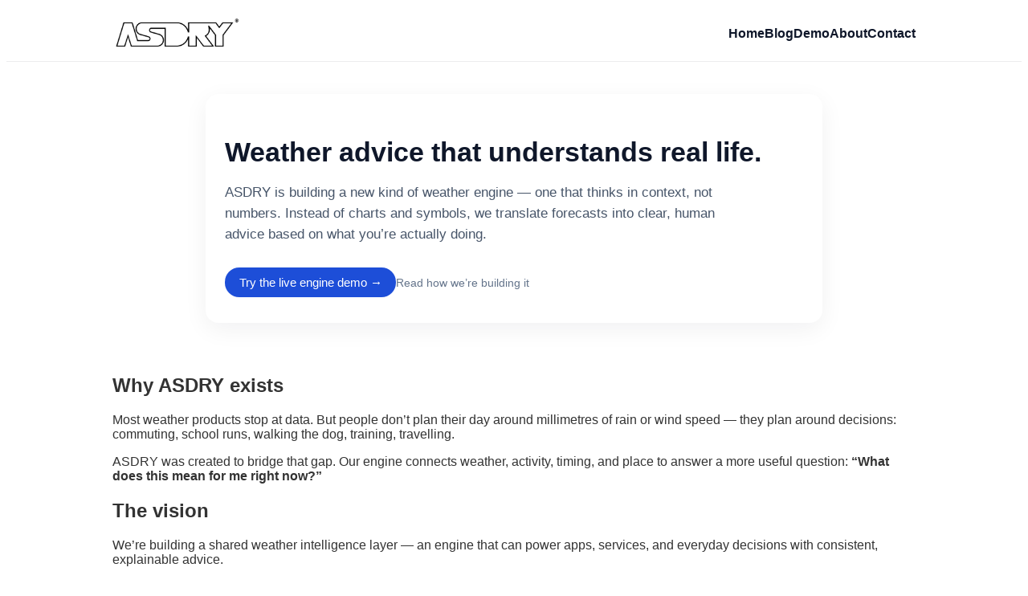

--- FILE ---
content_type: text/html; charset=utf-8
request_url: https://asdry.com/
body_size: 122
content:
<!doctype html><html lang="en"><head><meta charset="utf-8"/><link rel="icon" href="./favicon.ico"/><meta name="viewport" content="width=device-width,initial-scale=1"/><meta name="theme-color" content="#000000"/><meta name="description" content="Web site created using create-react-app"/><link rel="apple-touch-icon" href="./logo192.png"/><link rel="manifest" href="./manifest.json"/><title>React App</title><script defer="defer" src="./static/js/main.d6931130.js"></script><link href="./static/css/main.826fabc8.css" rel="stylesheet"></head><body><noscript>You need to enable JavaScript to run this app.</noscript><div id="root"></div></body></html>

--- FILE ---
content_type: text/css; charset=utf-8
request_url: https://asdry.com/static/css/main.826fabc8.css
body_size: 832
content:
.site-topbar{background:#fff;border-bottom:1px solid #0f172a14;position:relative}.site-topbar-inner{align-items:center;display:flex;justify-content:space-between;margin:0 auto;max-width:1000px;padding:14px 16px}.site-logo{height:40px}.site-nav-links{font-weight:600;gap:16px}.site-nav-links a{color:#0f172a;text-decoration:none}.site-nav-links a:hover{color:#1d4ed8}.mobile-menu-toggle{background:none;border:none;color:#333;cursor:pointer;display:none;font-size:1.8rem}.site-nav-links{display:flex;gap:1.5rem}@media (max-width:768px){.mobile-menu-toggle{display:block}.site-nav-links{background:#fff;border-bottom:1px solid #0f172a14;display:none;flex-direction:column;gap:0;left:0;position:absolute;right:0;top:100%}.site-nav-links a{padding:14px 16px}.site-nav-links.open{display:flex}}.blog-list-page{background:#f8fafc;min-height:100vh;padding:24px 16px 72px}.blog-list-container{display:flex;flex-direction:column;gap:20px;margin:0 auto;max-width:720px}.content-card{cursor:pointer;padding:22px 24px;transition:transform .15s ease,box-shadow .15s ease}.content-card:hover{box-shadow:0 12px 32px #0f172a1f;transform:translateY(-2px)}.content-card:active{box-shadow:0 6px 18px #0f172a1a;transform:translateY(0)}.content-title{font-size:20px;letter-spacing:-.02em;margin:0 0 6px}.content-description{color:#334155;font-size:14.5px;line-height:1.6;margin:0 0 12px}.content-meta{align-items:center;font-size:12.5px;gap:10px}.content-meta-dot{background:#94a3b8;border-radius:50%;height:4px;width:4px}@media (max-width:640px){.content-card{padding:20px}.content-title{font-size:18px}}.blog-post-page{background:#f8fafc;min-height:100vh;padding:24px 16px 64px}.blog-post-container{margin:0 auto;max-width:720px}.content-card{background:#fff;border-radius:16px;box-shadow:0 8px 24px #0f172a14;overflow:hidden}.card-header{padding:28px 28px 0}.content-title{color:#0f172a;font-size:32px;font-weight:700;letter-spacing:-.015em;line-height:1.25;margin-bottom:12px}.content-meta{color:#64748b;display:flex;flex-wrap:wrap;font-size:14px;gap:8px;margin-bottom:24px}.content-hero{border-radius:14px;margin:24px 0 32px;object-fit:cover;width:100%}.card-body{padding:0 28px 32px}.card-body h2{font-size:22px;margin:32px 0 14px}.card-body h2,.card-body h3{color:#0f172a;font-weight:600}.card-body h3{font-size:18px;margin:28px 0 12px}.card-body p{color:#1e293b;font-size:16px;line-height:1.65;margin-bottom:18px}.card-body strong{color:#0f172a;font-weight:600}.card-body ul{margin:18px 0;padding-left:20px}.card-body li{line-height:1.6;margin-bottom:10px}.content-link{color:#2563eb;font-weight:500;text-decoration:none}.content-link:hover{text-decoration:underline}.content-image{border-radius:16px;margin:28px 0;max-width:100%}.content-video{aspect-ratio:16/9;border-radius:16px;margin:36px 0;overflow:hidden}.card-footer{padding:24px 28px 28px;text-align:center}.content-back{color:#2563eb;font-size:14px;font-weight:600;text-decoration:none}.content-back:hover{text-decoration:underline}@media (max-width:640px){.content-title{font-size:26px}.card-header{padding:20px 20px 0}.card-body{padding:0 20px 28px}.card-footer{padding:20px}}.home-hero{background:#fff;border-radius:16px;box-shadow:0 8px 30px #0f172a0f;margin:2.5rem auto 4rem;max-width:720px;padding:1.5rem 1.5rem 2rem}.home-title{color:#0f172a;font-size:2.1rem;font-weight:600;line-height:1.25;margin-bottom:.75rem}.home-intro{color:#475569;font-size:1.05rem;line-height:1.6;margin-bottom:1.75rem;max-width:640px}.home-actions{align-items:center;display:flex;gap:1rem}.home-primary{align-items:center;background:#1d4ed8;border-radius:999px;color:#fff;display:inline-flex;font-size:.95rem;font-weight:500;justify-content:center;padding:.65rem 1.1rem;text-decoration:none}.home-primary:hover{background:#1e40af}.home-secondary{color:#64748b;font-size:.9rem;text-decoration:none}.home-secondary:hover{color:#0f172a}
/*# sourceMappingURL=main.826fabc8.css.map*/

--- FILE ---
content_type: application/javascript
request_url: https://asdry.com/static/js/main.d6931130.js
body_size: 123801
content:
/*! For license information please see main.d6931130.js.LICENSE.txt */
(()=>{var e={4:(e,t,n)=>{"use strict";var u=n(853),r=n(43),l=n(950);function o(e){var t="https://react.dev/errors/"+e;if(1<arguments.length){t+="?args[]="+encodeURIComponent(arguments[1]);for(var n=2;n<arguments.length;n++)t+="&args[]="+encodeURIComponent(arguments[n])}return"Minified React error #"+e+"; visit "+t+" for the full message or use the non-minified dev environment for full errors and additional helpful warnings."}function a(e){return!(!e||1!==e.nodeType&&9!==e.nodeType&&11!==e.nodeType)}function i(e){var t=e,n=e;if(e.alternate)for(;t.return;)t=t.return;else{e=t;do{0!==(4098&(t=e).flags)&&(n=t.return),e=t.return}while(e)}return 3===t.tag?n:null}function s(e){if(13===e.tag){var t=e.memoizedState;if(null===t&&(null!==(e=e.alternate)&&(t=e.memoizedState)),null!==t)return t.dehydrated}return null}function c(e){if(31===e.tag){var t=e.memoizedState;if(null===t&&(null!==(e=e.alternate)&&(t=e.memoizedState)),null!==t)return t.dehydrated}return null}function f(e){if(i(e)!==e)throw Error(o(188))}function d(e){var t=e.tag;if(5===t||26===t||27===t||6===t)return e;for(e=e.child;null!==e;){if(null!==(t=d(e)))return t;e=e.sibling}return null}var D=Object.assign,p=Symbol.for("react.element"),h=Symbol.for("react.transitional.element"),m=Symbol.for("react.portal"),g=Symbol.for("react.fragment"),y=Symbol.for("react.strict_mode"),F=Symbol.for("react.profiler"),C=Symbol.for("react.consumer"),E=Symbol.for("react.context"),v=Symbol.for("react.forward_ref"),A=Symbol.for("react.suspense"),b=Symbol.for("react.suspense_list"),k=Symbol.for("react.memo"),w=Symbol.for("react.lazy");Symbol.for("react.scope");var x=Symbol.for("react.activity");Symbol.for("react.legacy_hidden"),Symbol.for("react.tracing_marker");var B=Symbol.for("react.memo_cache_sentinel");Symbol.for("react.view_transition");var S=Symbol.iterator;function T(e){return null===e||"object"!==typeof e?null:"function"===typeof(e=S&&e[S]||e["@@iterator"])?e:null}var P=Symbol.for("react.client.reference");function _(e){if(null==e)return null;if("function"===typeof e)return e.$$typeof===P?null:e.displayName||e.name||null;if("string"===typeof e)return e;switch(e){case g:return"Fragment";case F:return"Profiler";case y:return"StrictMode";case A:return"Suspense";case b:return"SuspenseList";case x:return"Activity"}if("object"===typeof e)switch(e.$$typeof){case m:return"Portal";case E:return e.displayName||"Context";case C:return(e._context.displayName||"Context")+".Consumer";case v:var t=e.render;return(e=e.displayName)||(e=""!==(e=t.displayName||t.name||"")?"ForwardRef("+e+")":"ForwardRef"),e;case k:return null!==(t=e.displayName||null)?t:_(e.type)||"Memo";case w:t=e._payload,e=e._init;try{return _(e(t))}catch(n){}}return null}var N=Array.isArray,O=r.__CLIENT_INTERNALS_DO_NOT_USE_OR_WARN_USERS_THEY_CANNOT_UPGRADE,z=l.__DOM_INTERNALS_DO_NOT_USE_OR_WARN_USERS_THEY_CANNOT_UPGRADE,j={pending:!1,data:null,method:null,action:null},L=[],R=-1;function I(e){return{current:e}}function M(e){0>R||(e.current=L[R],L[R]=null,R--)}function U(e,t){R++,L[R]=e.current,e.current=t}var H,V,W=I(null),$=I(null),q=I(null),Y=I(null);function Q(e,t){switch(U(q,t),U($,e),U(W,null),t.nodeType){case 9:case 11:e=(e=t.documentElement)&&(e=e.namespaceURI)?yf(e):0;break;default:if(e=t.tagName,t=t.namespaceURI)e=Ff(t=yf(t),e);else switch(e){case"svg":e=1;break;case"math":e=2;break;default:e=0}}M(W),U(W,e)}function K(){M(W),M($),M(q)}function X(e){null!==e.memoizedState&&U(Y,e);var t=W.current,n=Ff(t,e.type);t!==n&&(U($,e),U(W,n))}function G(e){$.current===e&&(M(W),M($)),Y.current===e&&(M(Y),fd._currentValue=j)}function J(e){if(void 0===H)try{throw Error()}catch(n){var t=n.stack.trim().match(/\n( *(at )?)/);H=t&&t[1]||"",V=-1<n.stack.indexOf("\n    at")?" (<anonymous>)":-1<n.stack.indexOf("@")?"@unknown:0:0":""}return"\n"+H+e+V}var Z=!1;function ee(e,t){if(!e||Z)return"";Z=!0;var n=Error.prepareStackTrace;Error.prepareStackTrace=void 0;try{var u={DetermineComponentFrameRoot:function(){try{if(t){var n=function(){throw Error()};if(Object.defineProperty(n.prototype,"props",{set:function(){throw Error()}}),"object"===typeof Reflect&&Reflect.construct){try{Reflect.construct(n,[])}catch(r){var u=r}Reflect.construct(e,[],n)}else{try{n.call()}catch(l){u=l}e.call(n.prototype)}}else{try{throw Error()}catch(o){u=o}(n=e())&&"function"===typeof n.catch&&n.catch(function(){})}}catch(a){if(a&&u&&"string"===typeof a.stack)return[a.stack,u.stack]}return[null,null]}};u.DetermineComponentFrameRoot.displayName="DetermineComponentFrameRoot";var r=Object.getOwnPropertyDescriptor(u.DetermineComponentFrameRoot,"name");r&&r.configurable&&Object.defineProperty(u.DetermineComponentFrameRoot,"name",{value:"DetermineComponentFrameRoot"});var l=u.DetermineComponentFrameRoot(),o=l[0],a=l[1];if(o&&a){var i=o.split("\n"),s=a.split("\n");for(r=u=0;u<i.length&&!i[u].includes("DetermineComponentFrameRoot");)u++;for(;r<s.length&&!s[r].includes("DetermineComponentFrameRoot");)r++;if(u===i.length||r===s.length)for(u=i.length-1,r=s.length-1;1<=u&&0<=r&&i[u]!==s[r];)r--;for(;1<=u&&0<=r;u--,r--)if(i[u]!==s[r]){if(1!==u||1!==r)do{if(u--,0>--r||i[u]!==s[r]){var c="\n"+i[u].replace(" at new "," at ");return e.displayName&&c.includes("<anonymous>")&&(c=c.replace("<anonymous>",e.displayName)),c}}while(1<=u&&0<=r);break}}}finally{Z=!1,Error.prepareStackTrace=n}return(n=e?e.displayName||e.name:"")?J(n):""}function te(e,t){switch(e.tag){case 26:case 27:case 5:return J(e.type);case 16:return J("Lazy");case 13:return e.child!==t&&null!==t?J("Suspense Fallback"):J("Suspense");case 19:return J("SuspenseList");case 0:case 15:return ee(e.type,!1);case 11:return ee(e.type.render,!1);case 1:return ee(e.type,!0);case 31:return J("Activity");default:return""}}function ne(e){try{var t="",n=null;do{t+=te(e,n),n=e,e=e.return}while(e);return t}catch(u){return"\nError generating stack: "+u.message+"\n"+u.stack}}var ue=Object.prototype.hasOwnProperty,re=u.unstable_scheduleCallback,le=u.unstable_cancelCallback,oe=u.unstable_shouldYield,ae=u.unstable_requestPaint,ie=u.unstable_now,se=u.unstable_getCurrentPriorityLevel,ce=u.unstable_ImmediatePriority,fe=u.unstable_UserBlockingPriority,de=u.unstable_NormalPriority,De=u.unstable_LowPriority,pe=u.unstable_IdlePriority,he=u.log,me=u.unstable_setDisableYieldValue,ge=null,ye=null;function Fe(e){if("function"===typeof he&&me(e),ye&&"function"===typeof ye.setStrictMode)try{ye.setStrictMode(ge,e)}catch(t){}}var Ce=Math.clz32?Math.clz32:function(e){return 0===(e>>>=0)?32:31-(Ee(e)/ve|0)|0},Ee=Math.log,ve=Math.LN2;var Ae=256,be=262144,ke=4194304;function we(e){var t=42&e;if(0!==t)return t;switch(e&-e){case 1:return 1;case 2:return 2;case 4:return 4;case 8:return 8;case 16:return 16;case 32:return 32;case 64:return 64;case 128:return 128;case 256:case 512:case 1024:case 2048:case 4096:case 8192:case 16384:case 32768:case 65536:case 131072:return 261888&e;case 262144:case 524288:case 1048576:case 2097152:return 3932160&e;case 4194304:case 8388608:case 16777216:case 33554432:return 62914560&e;case 67108864:return 67108864;case 134217728:return 134217728;case 268435456:return 268435456;case 536870912:return 536870912;case 1073741824:return 0;default:return e}}function xe(e,t,n){var u=e.pendingLanes;if(0===u)return 0;var r=0,l=e.suspendedLanes,o=e.pingedLanes;e=e.warmLanes;var a=134217727&u;return 0!==a?0!==(u=a&~l)?r=we(u):0!==(o&=a)?r=we(o):n||0!==(n=a&~e)&&(r=we(n)):0!==(a=u&~l)?r=we(a):0!==o?r=we(o):n||0!==(n=u&~e)&&(r=we(n)),0===r?0:0!==t&&t!==r&&0===(t&l)&&((l=r&-r)>=(n=t&-t)||32===l&&0!==(4194048&n))?t:r}function Be(e,t){return 0===(e.pendingLanes&~(e.suspendedLanes&~e.pingedLanes)&t)}function Se(e,t){switch(e){case 1:case 2:case 4:case 8:case 64:return t+250;case 16:case 32:case 128:case 256:case 512:case 1024:case 2048:case 4096:case 8192:case 16384:case 32768:case 65536:case 131072:case 262144:case 524288:case 1048576:case 2097152:return t+5e3;default:return-1}}function Te(){var e=ke;return 0===(62914560&(ke<<=1))&&(ke=4194304),e}function Pe(e){for(var t=[],n=0;31>n;n++)t.push(e);return t}function _e(e,t){e.pendingLanes|=t,268435456!==t&&(e.suspendedLanes=0,e.pingedLanes=0,e.warmLanes=0)}function Ne(e,t,n){e.pendingLanes|=t,e.suspendedLanes&=~t;var u=31-Ce(t);e.entangledLanes|=t,e.entanglements[u]=1073741824|e.entanglements[u]|261930&n}function Oe(e,t){var n=e.entangledLanes|=t;for(e=e.entanglements;n;){var u=31-Ce(n),r=1<<u;r&t|e[u]&t&&(e[u]|=t),n&=~r}}function ze(e,t){var n=t&-t;return 0!==((n=0!==(42&n)?1:je(n))&(e.suspendedLanes|t))?0:n}function je(e){switch(e){case 2:e=1;break;case 8:e=4;break;case 32:e=16;break;case 256:case 512:case 1024:case 2048:case 4096:case 8192:case 16384:case 32768:case 65536:case 131072:case 262144:case 524288:case 1048576:case 2097152:case 4194304:case 8388608:case 16777216:case 33554432:e=128;break;case 268435456:e=134217728;break;default:e=0}return e}function Le(e){return 2<(e&=-e)?8<e?0!==(134217727&e)?32:268435456:8:2}function Re(){var e=z.p;return 0!==e?e:void 0===(e=window.event)?32:xd(e.type)}function Ie(e,t){var n=z.p;try{return z.p=e,t()}finally{z.p=n}}var Me=Math.random().toString(36).slice(2),Ue="__reactFiber$"+Me,He="__reactProps$"+Me,Ve="__reactContainer$"+Me,We="__reactEvents$"+Me,$e="__reactListeners$"+Me,qe="__reactHandles$"+Me,Ye="__reactResources$"+Me,Qe="__reactMarker$"+Me;function Ke(e){delete e[Ue],delete e[He],delete e[We],delete e[$e],delete e[qe]}function Xe(e){var t=e[Ue];if(t)return t;for(var n=e.parentNode;n;){if(t=n[Ve]||n[Ue]){if(n=t.alternate,null!==t.child||null!==n&&null!==n.child)for(e=Lf(e);null!==e;){if(n=e[Ue])return n;e=Lf(e)}return t}n=(e=n).parentNode}return null}function Ge(e){if(e=e[Ue]||e[Ve]){var t=e.tag;if(5===t||6===t||13===t||31===t||26===t||27===t||3===t)return e}return null}function Je(e){var t=e.tag;if(5===t||26===t||27===t||6===t)return e.stateNode;throw Error(o(33))}function Ze(e){var t=e[Ye];return t||(t=e[Ye]={hoistableStyles:new Map,hoistableScripts:new Map}),t}function et(e){e[Qe]=!0}var tt=new Set,nt={};function ut(e,t){rt(e,t),rt(e+"Capture",t)}function rt(e,t){for(nt[e]=t,e=0;e<t.length;e++)tt.add(t[e])}var lt=RegExp("^[:A-Z_a-z\\u00C0-\\u00D6\\u00D8-\\u00F6\\u00F8-\\u02FF\\u0370-\\u037D\\u037F-\\u1FFF\\u200C-\\u200D\\u2070-\\u218F\\u2C00-\\u2FEF\\u3001-\\uD7FF\\uF900-\\uFDCF\\uFDF0-\\uFFFD][:A-Z_a-z\\u00C0-\\u00D6\\u00D8-\\u00F6\\u00F8-\\u02FF\\u0370-\\u037D\\u037F-\\u1FFF\\u200C-\\u200D\\u2070-\\u218F\\u2C00-\\u2FEF\\u3001-\\uD7FF\\uF900-\\uFDCF\\uFDF0-\\uFFFD\\-.0-9\\u00B7\\u0300-\\u036F\\u203F-\\u2040]*$"),ot={},at={};function it(e,t,n){if(r=t,ue.call(at,r)||!ue.call(ot,r)&&(lt.test(r)?at[r]=!0:(ot[r]=!0,0)))if(null===n)e.removeAttribute(t);else{switch(typeof n){case"undefined":case"function":case"symbol":return void e.removeAttribute(t);case"boolean":var u=t.toLowerCase().slice(0,5);if("data-"!==u&&"aria-"!==u)return void e.removeAttribute(t)}e.setAttribute(t,""+n)}var r}function st(e,t,n){if(null===n)e.removeAttribute(t);else{switch(typeof n){case"undefined":case"function":case"symbol":case"boolean":return void e.removeAttribute(t)}e.setAttribute(t,""+n)}}function ct(e,t,n,u){if(null===u)e.removeAttribute(n);else{switch(typeof u){case"undefined":case"function":case"symbol":case"boolean":return void e.removeAttribute(n)}e.setAttributeNS(t,n,""+u)}}function ft(e){switch(typeof e){case"bigint":case"boolean":case"number":case"string":case"undefined":case"object":return e;default:return""}}function dt(e){var t=e.type;return(e=e.nodeName)&&"input"===e.toLowerCase()&&("checkbox"===t||"radio"===t)}function Dt(e){if(!e._valueTracker){var t=dt(e)?"checked":"value";e._valueTracker=function(e,t,n){var u=Object.getOwnPropertyDescriptor(e.constructor.prototype,t);if(!e.hasOwnProperty(t)&&"undefined"!==typeof u&&"function"===typeof u.get&&"function"===typeof u.set){var r=u.get,l=u.set;return Object.defineProperty(e,t,{configurable:!0,get:function(){return r.call(this)},set:function(e){n=""+e,l.call(this,e)}}),Object.defineProperty(e,t,{enumerable:u.enumerable}),{getValue:function(){return n},setValue:function(e){n=""+e},stopTracking:function(){e._valueTracker=null,delete e[t]}}}}(e,t,""+e[t])}}function pt(e){if(!e)return!1;var t=e._valueTracker;if(!t)return!0;var n=t.getValue(),u="";return e&&(u=dt(e)?e.checked?"true":"false":e.value),(e=u)!==n&&(t.setValue(e),!0)}function ht(e){if("undefined"===typeof(e=e||("undefined"!==typeof document?document:void 0)))return null;try{return e.activeElement||e.body}catch(t){return e.body}}var mt=/[\n"\\]/g;function gt(e){return e.replace(mt,function(e){return"\\"+e.charCodeAt(0).toString(16)+" "})}function yt(e,t,n,u,r,l,o,a){e.name="",null!=o&&"function"!==typeof o&&"symbol"!==typeof o&&"boolean"!==typeof o?e.type=o:e.removeAttribute("type"),null!=t?"number"===o?(0===t&&""===e.value||e.value!=t)&&(e.value=""+ft(t)):e.value!==""+ft(t)&&(e.value=""+ft(t)):"submit"!==o&&"reset"!==o||e.removeAttribute("value"),null!=t?Ct(e,o,ft(t)):null!=n?Ct(e,o,ft(n)):null!=u&&e.removeAttribute("value"),null==r&&null!=l&&(e.defaultChecked=!!l),null!=r&&(e.checked=r&&"function"!==typeof r&&"symbol"!==typeof r),null!=a&&"function"!==typeof a&&"symbol"!==typeof a&&"boolean"!==typeof a?e.name=""+ft(a):e.removeAttribute("name")}function Ft(e,t,n,u,r,l,o,a){if(null!=l&&"function"!==typeof l&&"symbol"!==typeof l&&"boolean"!==typeof l&&(e.type=l),null!=t||null!=n){if(!("submit"!==l&&"reset"!==l||void 0!==t&&null!==t))return void Dt(e);n=null!=n?""+ft(n):"",t=null!=t?""+ft(t):n,a||t===e.value||(e.value=t),e.defaultValue=t}u="function"!==typeof(u=null!=u?u:r)&&"symbol"!==typeof u&&!!u,e.checked=a?e.checked:!!u,e.defaultChecked=!!u,null!=o&&"function"!==typeof o&&"symbol"!==typeof o&&"boolean"!==typeof o&&(e.name=o),Dt(e)}function Ct(e,t,n){"number"===t&&ht(e.ownerDocument)===e||e.defaultValue===""+n||(e.defaultValue=""+n)}function Et(e,t,n,u){if(e=e.options,t){t={};for(var r=0;r<n.length;r++)t["$"+n[r]]=!0;for(n=0;n<e.length;n++)r=t.hasOwnProperty("$"+e[n].value),e[n].selected!==r&&(e[n].selected=r),r&&u&&(e[n].defaultSelected=!0)}else{for(n=""+ft(n),t=null,r=0;r<e.length;r++){if(e[r].value===n)return e[r].selected=!0,void(u&&(e[r].defaultSelected=!0));null!==t||e[r].disabled||(t=e[r])}null!==t&&(t.selected=!0)}}function vt(e,t,n){null==t||((t=""+ft(t))!==e.value&&(e.value=t),null!=n)?e.defaultValue=null!=n?""+ft(n):"":e.defaultValue!==t&&(e.defaultValue=t)}function At(e,t,n,u){if(null==t){if(null!=u){if(null!=n)throw Error(o(92));if(N(u)){if(1<u.length)throw Error(o(93));u=u[0]}n=u}null==n&&(n=""),t=n}n=ft(t),e.defaultValue=n,(u=e.textContent)===n&&""!==u&&null!==u&&(e.value=u),Dt(e)}function bt(e,t){if(t){var n=e.firstChild;if(n&&n===e.lastChild&&3===n.nodeType)return void(n.nodeValue=t)}e.textContent=t}var kt=new Set("animationIterationCount aspectRatio borderImageOutset borderImageSlice borderImageWidth boxFlex boxFlexGroup boxOrdinalGroup columnCount columns flex flexGrow flexPositive flexShrink flexNegative flexOrder gridArea gridRow gridRowEnd gridRowSpan gridRowStart gridColumn gridColumnEnd gridColumnSpan gridColumnStart fontWeight lineClamp lineHeight opacity order orphans scale tabSize widows zIndex zoom fillOpacity floodOpacity stopOpacity strokeDasharray strokeDashoffset strokeMiterlimit strokeOpacity strokeWidth MozAnimationIterationCount MozBoxFlex MozBoxFlexGroup MozLineClamp msAnimationIterationCount msFlex msZoom msFlexGrow msFlexNegative msFlexOrder msFlexPositive msFlexShrink msGridColumn msGridColumnSpan msGridRow msGridRowSpan WebkitAnimationIterationCount WebkitBoxFlex WebKitBoxFlexGroup WebkitBoxOrdinalGroup WebkitColumnCount WebkitColumns WebkitFlex WebkitFlexGrow WebkitFlexPositive WebkitFlexShrink WebkitLineClamp".split(" "));function wt(e,t,n){var u=0===t.indexOf("--");null==n||"boolean"===typeof n||""===n?u?e.setProperty(t,""):"float"===t?e.cssFloat="":e[t]="":u?e.setProperty(t,n):"number"!==typeof n||0===n||kt.has(t)?"float"===t?e.cssFloat=n:e[t]=(""+n).trim():e[t]=n+"px"}function xt(e,t,n){if(null!=t&&"object"!==typeof t)throw Error(o(62));if(e=e.style,null!=n){for(var u in n)!n.hasOwnProperty(u)||null!=t&&t.hasOwnProperty(u)||(0===u.indexOf("--")?e.setProperty(u,""):"float"===u?e.cssFloat="":e[u]="");for(var r in t)u=t[r],t.hasOwnProperty(r)&&n[r]!==u&&wt(e,r,u)}else for(var l in t)t.hasOwnProperty(l)&&wt(e,l,t[l])}function Bt(e){if(-1===e.indexOf("-"))return!1;switch(e){case"annotation-xml":case"color-profile":case"font-face":case"font-face-src":case"font-face-uri":case"font-face-format":case"font-face-name":case"missing-glyph":return!1;default:return!0}}var St=new Map([["acceptCharset","accept-charset"],["htmlFor","for"],["httpEquiv","http-equiv"],["crossOrigin","crossorigin"],["accentHeight","accent-height"],["alignmentBaseline","alignment-baseline"],["arabicForm","arabic-form"],["baselineShift","baseline-shift"],["capHeight","cap-height"],["clipPath","clip-path"],["clipRule","clip-rule"],["colorInterpolation","color-interpolation"],["colorInterpolationFilters","color-interpolation-filters"],["colorProfile","color-profile"],["colorRendering","color-rendering"],["dominantBaseline","dominant-baseline"],["enableBackground","enable-background"],["fillOpacity","fill-opacity"],["fillRule","fill-rule"],["floodColor","flood-color"],["floodOpacity","flood-opacity"],["fontFamily","font-family"],["fontSize","font-size"],["fontSizeAdjust","font-size-adjust"],["fontStretch","font-stretch"],["fontStyle","font-style"],["fontVariant","font-variant"],["fontWeight","font-weight"],["glyphName","glyph-name"],["glyphOrientationHorizontal","glyph-orientation-horizontal"],["glyphOrientationVertical","glyph-orientation-vertical"],["horizAdvX","horiz-adv-x"],["horizOriginX","horiz-origin-x"],["imageRendering","image-rendering"],["letterSpacing","letter-spacing"],["lightingColor","lighting-color"],["markerEnd","marker-end"],["markerMid","marker-mid"],["markerStart","marker-start"],["overlinePosition","overline-position"],["overlineThickness","overline-thickness"],["paintOrder","paint-order"],["panose-1","panose-1"],["pointerEvents","pointer-events"],["renderingIntent","rendering-intent"],["shapeRendering","shape-rendering"],["stopColor","stop-color"],["stopOpacity","stop-opacity"],["strikethroughPosition","strikethrough-position"],["strikethroughThickness","strikethrough-thickness"],["strokeDasharray","stroke-dasharray"],["strokeDashoffset","stroke-dashoffset"],["strokeLinecap","stroke-linecap"],["strokeLinejoin","stroke-linejoin"],["strokeMiterlimit","stroke-miterlimit"],["strokeOpacity","stroke-opacity"],["strokeWidth","stroke-width"],["textAnchor","text-anchor"],["textDecoration","text-decoration"],["textRendering","text-rendering"],["transformOrigin","transform-origin"],["underlinePosition","underline-position"],["underlineThickness","underline-thickness"],["unicodeBidi","unicode-bidi"],["unicodeRange","unicode-range"],["unitsPerEm","units-per-em"],["vAlphabetic","v-alphabetic"],["vHanging","v-hanging"],["vIdeographic","v-ideographic"],["vMathematical","v-mathematical"],["vectorEffect","vector-effect"],["vertAdvY","vert-adv-y"],["vertOriginX","vert-origin-x"],["vertOriginY","vert-origin-y"],["wordSpacing","word-spacing"],["writingMode","writing-mode"],["xmlnsXlink","xmlns:xlink"],["xHeight","x-height"]]),Tt=/^[\u0000-\u001F ]*j[\r\n\t]*a[\r\n\t]*v[\r\n\t]*a[\r\n\t]*s[\r\n\t]*c[\r\n\t]*r[\r\n\t]*i[\r\n\t]*p[\r\n\t]*t[\r\n\t]*:/i;function Pt(e){return Tt.test(""+e)?"javascript:throw new Error('React has blocked a javascript: URL as a security precaution.')":e}function _t(){}var Nt=null;function Ot(e){return(e=e.target||e.srcElement||window).correspondingUseElement&&(e=e.correspondingUseElement),3===e.nodeType?e.parentNode:e}var zt=null,jt=null;function Lt(e){var t=Ge(e);if(t&&(e=t.stateNode)){var n=e[He]||null;e:switch(e=t.stateNode,t.type){case"input":if(yt(e,n.value,n.defaultValue,n.defaultValue,n.checked,n.defaultChecked,n.type,n.name),t=n.name,"radio"===n.type&&null!=t){for(n=e;n.parentNode;)n=n.parentNode;for(n=n.querySelectorAll('input[name="'+gt(""+t)+'"][type="radio"]'),t=0;t<n.length;t++){var u=n[t];if(u!==e&&u.form===e.form){var r=u[He]||null;if(!r)throw Error(o(90));yt(u,r.value,r.defaultValue,r.defaultValue,r.checked,r.defaultChecked,r.type,r.name)}}for(t=0;t<n.length;t++)(u=n[t]).form===e.form&&pt(u)}break e;case"textarea":vt(e,n.value,n.defaultValue);break e;case"select":null!=(t=n.value)&&Et(e,!!n.multiple,t,!1)}}}var Rt=!1;function It(e,t,n){if(Rt)return e(t,n);Rt=!0;try{return e(t)}finally{if(Rt=!1,(null!==zt||null!==jt)&&(Zs(),zt&&(t=zt,e=jt,jt=zt=null,Lt(t),e)))for(t=0;t<e.length;t++)Lt(e[t])}}function Mt(e,t){var n=e.stateNode;if(null===n)return null;var u=n[He]||null;if(null===u)return null;n=u[t];e:switch(t){case"onClick":case"onClickCapture":case"onDoubleClick":case"onDoubleClickCapture":case"onMouseDown":case"onMouseDownCapture":case"onMouseMove":case"onMouseMoveCapture":case"onMouseUp":case"onMouseUpCapture":case"onMouseEnter":(u=!u.disabled)||(u=!("button"===(e=e.type)||"input"===e||"select"===e||"textarea"===e)),e=!u;break e;default:e=!1}if(e)return null;if(n&&"function"!==typeof n)throw Error(o(231,t,typeof n));return n}var Ut=!("undefined"===typeof window||"undefined"===typeof window.document||"undefined"===typeof window.document.createElement),Ht=!1;if(Ut)try{var Vt={};Object.defineProperty(Vt,"passive",{get:function(){Ht=!0}}),window.addEventListener("test",Vt,Vt),window.removeEventListener("test",Vt,Vt)}catch(Jd){Ht=!1}var Wt=null,$t=null,qt=null;function Yt(){if(qt)return qt;var e,t,n=$t,u=n.length,r="value"in Wt?Wt.value:Wt.textContent,l=r.length;for(e=0;e<u&&n[e]===r[e];e++);var o=u-e;for(t=1;t<=o&&n[u-t]===r[l-t];t++);return qt=r.slice(e,1<t?1-t:void 0)}function Qt(e){var t=e.keyCode;return"charCode"in e?0===(e=e.charCode)&&13===t&&(e=13):e=t,10===e&&(e=13),32<=e||13===e?e:0}function Kt(){return!0}function Xt(){return!1}function Gt(e){function t(t,n,u,r,l){for(var o in this._reactName=t,this._targetInst=u,this.type=n,this.nativeEvent=r,this.target=l,this.currentTarget=null,e)e.hasOwnProperty(o)&&(t=e[o],this[o]=t?t(r):r[o]);return this.isDefaultPrevented=(null!=r.defaultPrevented?r.defaultPrevented:!1===r.returnValue)?Kt:Xt,this.isPropagationStopped=Xt,this}return D(t.prototype,{preventDefault:function(){this.defaultPrevented=!0;var e=this.nativeEvent;e&&(e.preventDefault?e.preventDefault():"unknown"!==typeof e.returnValue&&(e.returnValue=!1),this.isDefaultPrevented=Kt)},stopPropagation:function(){var e=this.nativeEvent;e&&(e.stopPropagation?e.stopPropagation():"unknown"!==typeof e.cancelBubble&&(e.cancelBubble=!0),this.isPropagationStopped=Kt)},persist:function(){},isPersistent:Kt}),t}var Jt,Zt,en,tn={eventPhase:0,bubbles:0,cancelable:0,timeStamp:function(e){return e.timeStamp||Date.now()},defaultPrevented:0,isTrusted:0},nn=Gt(tn),un=D({},tn,{view:0,detail:0}),rn=Gt(un),ln=D({},un,{screenX:0,screenY:0,clientX:0,clientY:0,pageX:0,pageY:0,ctrlKey:0,shiftKey:0,altKey:0,metaKey:0,getModifierState:gn,button:0,buttons:0,relatedTarget:function(e){return void 0===e.relatedTarget?e.fromElement===e.srcElement?e.toElement:e.fromElement:e.relatedTarget},movementX:function(e){return"movementX"in e?e.movementX:(e!==en&&(en&&"mousemove"===e.type?(Jt=e.screenX-en.screenX,Zt=e.screenY-en.screenY):Zt=Jt=0,en=e),Jt)},movementY:function(e){return"movementY"in e?e.movementY:Zt}}),on=Gt(ln),an=Gt(D({},ln,{dataTransfer:0})),sn=Gt(D({},un,{relatedTarget:0})),cn=Gt(D({},tn,{animationName:0,elapsedTime:0,pseudoElement:0})),fn=Gt(D({},tn,{clipboardData:function(e){return"clipboardData"in e?e.clipboardData:window.clipboardData}})),dn=Gt(D({},tn,{data:0})),Dn={Esc:"Escape",Spacebar:" ",Left:"ArrowLeft",Up:"ArrowUp",Right:"ArrowRight",Down:"ArrowDown",Del:"Delete",Win:"OS",Menu:"ContextMenu",Apps:"ContextMenu",Scroll:"ScrollLock",MozPrintableKey:"Unidentified"},pn={8:"Backspace",9:"Tab",12:"Clear",13:"Enter",16:"Shift",17:"Control",18:"Alt",19:"Pause",20:"CapsLock",27:"Escape",32:" ",33:"PageUp",34:"PageDown",35:"End",36:"Home",37:"ArrowLeft",38:"ArrowUp",39:"ArrowRight",40:"ArrowDown",45:"Insert",46:"Delete",112:"F1",113:"F2",114:"F3",115:"F4",116:"F5",117:"F6",118:"F7",119:"F8",120:"F9",121:"F10",122:"F11",123:"F12",144:"NumLock",145:"ScrollLock",224:"Meta"},hn={Alt:"altKey",Control:"ctrlKey",Meta:"metaKey",Shift:"shiftKey"};function mn(e){var t=this.nativeEvent;return t.getModifierState?t.getModifierState(e):!!(e=hn[e])&&!!t[e]}function gn(){return mn}var yn=Gt(D({},un,{key:function(e){if(e.key){var t=Dn[e.key]||e.key;if("Unidentified"!==t)return t}return"keypress"===e.type?13===(e=Qt(e))?"Enter":String.fromCharCode(e):"keydown"===e.type||"keyup"===e.type?pn[e.keyCode]||"Unidentified":""},code:0,location:0,ctrlKey:0,shiftKey:0,altKey:0,metaKey:0,repeat:0,locale:0,getModifierState:gn,charCode:function(e){return"keypress"===e.type?Qt(e):0},keyCode:function(e){return"keydown"===e.type||"keyup"===e.type?e.keyCode:0},which:function(e){return"keypress"===e.type?Qt(e):"keydown"===e.type||"keyup"===e.type?e.keyCode:0}})),Fn=Gt(D({},ln,{pointerId:0,width:0,height:0,pressure:0,tangentialPressure:0,tiltX:0,tiltY:0,twist:0,pointerType:0,isPrimary:0})),Cn=Gt(D({},un,{touches:0,targetTouches:0,changedTouches:0,altKey:0,metaKey:0,ctrlKey:0,shiftKey:0,getModifierState:gn})),En=Gt(D({},tn,{propertyName:0,elapsedTime:0,pseudoElement:0})),vn=Gt(D({},ln,{deltaX:function(e){return"deltaX"in e?e.deltaX:"wheelDeltaX"in e?-e.wheelDeltaX:0},deltaY:function(e){return"deltaY"in e?e.deltaY:"wheelDeltaY"in e?-e.wheelDeltaY:"wheelDelta"in e?-e.wheelDelta:0},deltaZ:0,deltaMode:0})),An=Gt(D({},tn,{newState:0,oldState:0})),bn=[9,13,27,32],kn=Ut&&"CompositionEvent"in window,wn=null;Ut&&"documentMode"in document&&(wn=document.documentMode);var xn=Ut&&"TextEvent"in window&&!wn,Bn=Ut&&(!kn||wn&&8<wn&&11>=wn),Sn=String.fromCharCode(32),Tn=!1;function Pn(e,t){switch(e){case"keyup":return-1!==bn.indexOf(t.keyCode);case"keydown":return 229!==t.keyCode;case"keypress":case"mousedown":case"focusout":return!0;default:return!1}}function _n(e){return"object"===typeof(e=e.detail)&&"data"in e?e.data:null}var Nn=!1;var On={color:!0,date:!0,datetime:!0,"datetime-local":!0,email:!0,month:!0,number:!0,password:!0,range:!0,search:!0,tel:!0,text:!0,time:!0,url:!0,week:!0};function zn(e){var t=e&&e.nodeName&&e.nodeName.toLowerCase();return"input"===t?!!On[e.type]:"textarea"===t}function jn(e,t,n,u){zt?jt?jt.push(u):jt=[u]:zt=u,0<(t=uf(t,"onChange")).length&&(n=new nn("onChange","change",null,n,u),e.push({event:n,listeners:t}))}var Ln=null,Rn=null;function In(e){Kc(e,0)}function Mn(e){if(pt(Je(e)))return e}function Un(e,t){if("change"===e)return t}var Hn=!1;if(Ut){var Vn;if(Ut){var Wn="oninput"in document;if(!Wn){var $n=document.createElement("div");$n.setAttribute("oninput","return;"),Wn="function"===typeof $n.oninput}Vn=Wn}else Vn=!1;Hn=Vn&&(!document.documentMode||9<document.documentMode)}function qn(){Ln&&(Ln.detachEvent("onpropertychange",Yn),Rn=Ln=null)}function Yn(e){if("value"===e.propertyName&&Mn(Rn)){var t=[];jn(t,Rn,e,Ot(e)),It(In,t)}}function Qn(e,t,n){"focusin"===e?(qn(),Rn=n,(Ln=t).attachEvent("onpropertychange",Yn)):"focusout"===e&&qn()}function Kn(e){if("selectionchange"===e||"keyup"===e||"keydown"===e)return Mn(Rn)}function Xn(e,t){if("click"===e)return Mn(t)}function Gn(e,t){if("input"===e||"change"===e)return Mn(t)}var Jn="function"===typeof Object.is?Object.is:function(e,t){return e===t&&(0!==e||1/e===1/t)||e!==e&&t!==t};function Zn(e,t){if(Jn(e,t))return!0;if("object"!==typeof e||null===e||"object"!==typeof t||null===t)return!1;var n=Object.keys(e),u=Object.keys(t);if(n.length!==u.length)return!1;for(u=0;u<n.length;u++){var r=n[u];if(!ue.call(t,r)||!Jn(e[r],t[r]))return!1}return!0}function eu(e){for(;e&&e.firstChild;)e=e.firstChild;return e}function tu(e,t){var n,u=eu(e);for(e=0;u;){if(3===u.nodeType){if(n=e+u.textContent.length,e<=t&&n>=t)return{node:u,offset:t-e};e=n}e:{for(;u;){if(u.nextSibling){u=u.nextSibling;break e}u=u.parentNode}u=void 0}u=eu(u)}}function nu(e,t){return!(!e||!t)&&(e===t||(!e||3!==e.nodeType)&&(t&&3===t.nodeType?nu(e,t.parentNode):"contains"in e?e.contains(t):!!e.compareDocumentPosition&&!!(16&e.compareDocumentPosition(t))))}function uu(e){for(var t=ht((e=null!=e&&null!=e.ownerDocument&&null!=e.ownerDocument.defaultView?e.ownerDocument.defaultView:window).document);t instanceof e.HTMLIFrameElement;){try{var n="string"===typeof t.contentWindow.location.href}catch(u){n=!1}if(!n)break;t=ht((e=t.contentWindow).document)}return t}function ru(e){var t=e&&e.nodeName&&e.nodeName.toLowerCase();return t&&("input"===t&&("text"===e.type||"search"===e.type||"tel"===e.type||"url"===e.type||"password"===e.type)||"textarea"===t||"true"===e.contentEditable)}var lu=Ut&&"documentMode"in document&&11>=document.documentMode,ou=null,au=null,iu=null,su=!1;function cu(e,t,n){var u=n.window===n?n.document:9===n.nodeType?n:n.ownerDocument;su||null==ou||ou!==ht(u)||("selectionStart"in(u=ou)&&ru(u)?u={start:u.selectionStart,end:u.selectionEnd}:u={anchorNode:(u=(u.ownerDocument&&u.ownerDocument.defaultView||window).getSelection()).anchorNode,anchorOffset:u.anchorOffset,focusNode:u.focusNode,focusOffset:u.focusOffset},iu&&Zn(iu,u)||(iu=u,0<(u=uf(au,"onSelect")).length&&(t=new nn("onSelect","select",null,t,n),e.push({event:t,listeners:u}),t.target=ou)))}function fu(e,t){var n={};return n[e.toLowerCase()]=t.toLowerCase(),n["Webkit"+e]="webkit"+t,n["Moz"+e]="moz"+t,n}var du={animationend:fu("Animation","AnimationEnd"),animationiteration:fu("Animation","AnimationIteration"),animationstart:fu("Animation","AnimationStart"),transitionrun:fu("Transition","TransitionRun"),transitionstart:fu("Transition","TransitionStart"),transitioncancel:fu("Transition","TransitionCancel"),transitionend:fu("Transition","TransitionEnd")},Du={},pu={};function hu(e){if(Du[e])return Du[e];if(!du[e])return e;var t,n=du[e];for(t in n)if(n.hasOwnProperty(t)&&t in pu)return Du[e]=n[t];return e}Ut&&(pu=document.createElement("div").style,"AnimationEvent"in window||(delete du.animationend.animation,delete du.animationiteration.animation,delete du.animationstart.animation),"TransitionEvent"in window||delete du.transitionend.transition);var mu=hu("animationend"),gu=hu("animationiteration"),yu=hu("animationstart"),Fu=hu("transitionrun"),Cu=hu("transitionstart"),Eu=hu("transitioncancel"),vu=hu("transitionend"),Au=new Map,bu="abort auxClick beforeToggle cancel canPlay canPlayThrough click close contextMenu copy cut drag dragEnd dragEnter dragExit dragLeave dragOver dragStart drop durationChange emptied encrypted ended error gotPointerCapture input invalid keyDown keyPress keyUp load loadedData loadedMetadata loadStart lostPointerCapture mouseDown mouseMove mouseOut mouseOver mouseUp paste pause play playing pointerCancel pointerDown pointerMove pointerOut pointerOver pointerUp progress rateChange reset resize seeked seeking stalled submit suspend timeUpdate touchCancel touchEnd touchStart volumeChange scroll toggle touchMove waiting wheel".split(" ");function ku(e,t){Au.set(e,t),ut(t,[e])}bu.push("scrollEnd");var wu="function"===typeof reportError?reportError:function(e){if("object"===typeof window&&"function"===typeof window.ErrorEvent){var t=new window.ErrorEvent("error",{bubbles:!0,cancelable:!0,message:"object"===typeof e&&null!==e&&"string"===typeof e.message?String(e.message):String(e),error:e});if(!window.dispatchEvent(t))return}else if("object"===typeof process&&"function"===typeof process.emit)return void process.emit("uncaughtException",e);console.error(e)},xu=[],Bu=0,Su=0;function Tu(){for(var e=Bu,t=Su=Bu=0;t<e;){var n=xu[t];xu[t++]=null;var u=xu[t];xu[t++]=null;var r=xu[t];xu[t++]=null;var l=xu[t];if(xu[t++]=null,null!==u&&null!==r){var o=u.pending;null===o?r.next=r:(r.next=o.next,o.next=r),u.pending=r}0!==l&&Ou(n,r,l)}}function Pu(e,t,n,u){xu[Bu++]=e,xu[Bu++]=t,xu[Bu++]=n,xu[Bu++]=u,Su|=u,e.lanes|=u,null!==(e=e.alternate)&&(e.lanes|=u)}function _u(e,t,n,u){return Pu(e,t,n,u),zu(e)}function Nu(e,t){return Pu(e,null,null,t),zu(e)}function Ou(e,t,n){e.lanes|=n;var u=e.alternate;null!==u&&(u.lanes|=n);for(var r=!1,l=e.return;null!==l;)l.childLanes|=n,null!==(u=l.alternate)&&(u.childLanes|=n),22===l.tag&&(null===(e=l.stateNode)||1&e._visibility||(r=!0)),e=l,l=l.return;return 3===e.tag?(l=e.stateNode,r&&null!==t&&(r=31-Ce(n),null===(u=(e=l.hiddenUpdates)[r])?e[r]=[t]:u.push(t),t.lane=536870912|n),l):null}function zu(e){if(50<Ws)throw Ws=0,$s=null,Error(o(185));for(var t=e.return;null!==t;)t=(e=t).return;return 3===e.tag?e.stateNode:null}var ju={};function Lu(e,t,n,u){this.tag=e,this.key=n,this.sibling=this.child=this.return=this.stateNode=this.type=this.elementType=null,this.index=0,this.refCleanup=this.ref=null,this.pendingProps=t,this.dependencies=this.memoizedState=this.updateQueue=this.memoizedProps=null,this.mode=u,this.subtreeFlags=this.flags=0,this.deletions=null,this.childLanes=this.lanes=0,this.alternate=null}function Ru(e,t,n,u){return new Lu(e,t,n,u)}function Iu(e){return!(!(e=e.prototype)||!e.isReactComponent)}function Mu(e,t){var n=e.alternate;return null===n?((n=Ru(e.tag,t,e.key,e.mode)).elementType=e.elementType,n.type=e.type,n.stateNode=e.stateNode,n.alternate=e,e.alternate=n):(n.pendingProps=t,n.type=e.type,n.flags=0,n.subtreeFlags=0,n.deletions=null),n.flags=65011712&e.flags,n.childLanes=e.childLanes,n.lanes=e.lanes,n.child=e.child,n.memoizedProps=e.memoizedProps,n.memoizedState=e.memoizedState,n.updateQueue=e.updateQueue,t=e.dependencies,n.dependencies=null===t?null:{lanes:t.lanes,firstContext:t.firstContext},n.sibling=e.sibling,n.index=e.index,n.ref=e.ref,n.refCleanup=e.refCleanup,n}function Uu(e,t){e.flags&=65011714;var n=e.alternate;return null===n?(e.childLanes=0,e.lanes=t,e.child=null,e.subtreeFlags=0,e.memoizedProps=null,e.memoizedState=null,e.updateQueue=null,e.dependencies=null,e.stateNode=null):(e.childLanes=n.childLanes,e.lanes=n.lanes,e.child=n.child,e.subtreeFlags=0,e.deletions=null,e.memoizedProps=n.memoizedProps,e.memoizedState=n.memoizedState,e.updateQueue=n.updateQueue,e.type=n.type,t=n.dependencies,e.dependencies=null===t?null:{lanes:t.lanes,firstContext:t.firstContext}),e}function Hu(e,t,n,u,r,l){var a=0;if(u=e,"function"===typeof e)Iu(e)&&(a=1);else if("string"===typeof e)a=function(e,t,n){if(1===n||null!=t.itemProp)return!1;switch(e){case"meta":case"title":return!0;case"style":if("string"!==typeof t.precedence||"string"!==typeof t.href||""===t.href)break;return!0;case"link":if("string"!==typeof t.rel||"string"!==typeof t.href||""===t.href||t.onLoad||t.onError)break;return"stylesheet"!==t.rel||(e=t.disabled,"string"===typeof t.precedence&&null==e);case"script":if(t.async&&"function"!==typeof t.async&&"symbol"!==typeof t.async&&!t.onLoad&&!t.onError&&t.src&&"string"===typeof t.src)return!0}return!1}(e,n,W.current)?26:"html"===e||"head"===e||"body"===e?27:5;else e:switch(e){case x:return(e=Ru(31,n,t,r)).elementType=x,e.lanes=l,e;case g:return Vu(n.children,r,l,t);case y:a=8,r|=24;break;case F:return(e=Ru(12,n,t,2|r)).elementType=F,e.lanes=l,e;case A:return(e=Ru(13,n,t,r)).elementType=A,e.lanes=l,e;case b:return(e=Ru(19,n,t,r)).elementType=b,e.lanes=l,e;default:if("object"===typeof e&&null!==e)switch(e.$$typeof){case E:a=10;break e;case C:a=9;break e;case v:a=11;break e;case k:a=14;break e;case w:a=16,u=null;break e}a=29,n=Error(o(130,null===e?"null":typeof e,"")),u=null}return(t=Ru(a,n,t,r)).elementType=e,t.type=u,t.lanes=l,t}function Vu(e,t,n,u){return(e=Ru(7,e,u,t)).lanes=n,e}function Wu(e,t,n){return(e=Ru(6,e,null,t)).lanes=n,e}function $u(e){var t=Ru(18,null,null,0);return t.stateNode=e,t}function qu(e,t,n){return(t=Ru(4,null!==e.children?e.children:[],e.key,t)).lanes=n,t.stateNode={containerInfo:e.containerInfo,pendingChildren:null,implementation:e.implementation},t}var Yu=new WeakMap;function Qu(e,t){if("object"===typeof e&&null!==e){var n=Yu.get(e);return void 0!==n?n:(t={value:e,source:t,stack:ne(t)},Yu.set(e,t),t)}return{value:e,source:t,stack:ne(t)}}var Ku=[],Xu=0,Gu=null,Ju=0,Zu=[],er=0,tr=null,nr=1,ur="";function rr(e,t){Ku[Xu++]=Ju,Ku[Xu++]=Gu,Gu=e,Ju=t}function lr(e,t,n){Zu[er++]=nr,Zu[er++]=ur,Zu[er++]=tr,tr=e;var u=nr;e=ur;var r=32-Ce(u)-1;u&=~(1<<r),n+=1;var l=32-Ce(t)+r;if(30<l){var o=r-r%5;l=(u&(1<<o)-1).toString(32),u>>=o,r-=o,nr=1<<32-Ce(t)+r|n<<r|u,ur=l+e}else nr=1<<l|n<<r|u,ur=e}function or(e){null!==e.return&&(rr(e,1),lr(e,1,0))}function ar(e){for(;e===Gu;)Gu=Ku[--Xu],Ku[Xu]=null,Ju=Ku[--Xu],Ku[Xu]=null;for(;e===tr;)tr=Zu[--er],Zu[er]=null,ur=Zu[--er],Zu[er]=null,nr=Zu[--er],Zu[er]=null}function ir(e,t){Zu[er++]=nr,Zu[er++]=ur,Zu[er++]=tr,nr=t.id,ur=t.overflow,tr=e}var sr=null,cr=null,fr=!1,dr=null,Dr=!1,pr=Error(o(519));function hr(e){throw Er(Qu(Error(o(418,1<arguments.length&&void 0!==arguments[1]&&arguments[1]?"text":"HTML","")),e)),pr}function mr(e){var t=e.stateNode,n=e.type,u=e.memoizedProps;switch(t[Ue]=e,t[He]=u,n){case"dialog":Xc("cancel",t),Xc("close",t);break;case"iframe":case"object":case"embed":Xc("load",t);break;case"video":case"audio":for(n=0;n<Yc.length;n++)Xc(Yc[n],t);break;case"source":Xc("error",t);break;case"img":case"image":case"link":Xc("error",t),Xc("load",t);break;case"details":Xc("toggle",t);break;case"input":Xc("invalid",t),Ft(t,u.value,u.defaultValue,u.checked,u.defaultChecked,u.type,u.name,!0);break;case"select":Xc("invalid",t);break;case"textarea":Xc("invalid",t),At(t,u.value,u.defaultValue,u.children)}"string"!==typeof(n=u.children)&&"number"!==typeof n&&"bigint"!==typeof n||t.textContent===""+n||!0===u.suppressHydrationWarning||cf(t.textContent,n)?(null!=u.popover&&(Xc("beforetoggle",t),Xc("toggle",t)),null!=u.onScroll&&Xc("scroll",t),null!=u.onScrollEnd&&Xc("scrollend",t),null!=u.onClick&&(t.onclick=_t),t=!0):t=!1,t||hr(e,!0)}function gr(e){for(sr=e.return;sr;)switch(sr.tag){case 5:case 31:case 13:return void(Dr=!1);case 27:case 3:return void(Dr=!0);default:sr=sr.return}}function yr(e){if(e!==sr)return!1;if(!fr)return gr(e),fr=!0,!1;var t,n=e.tag;if((t=3!==n&&27!==n)&&((t=5===n)&&(t=!("form"!==(t=e.type)&&"button"!==t)||Cf(e.type,e.memoizedProps)),t=!t),t&&cr&&hr(e),gr(e),13===n){if(!(e=null!==(e=e.memoizedState)?e.dehydrated:null))throw Error(o(317));cr=jf(e)}else if(31===n){if(!(e=null!==(e=e.memoizedState)?e.dehydrated:null))throw Error(o(317));cr=jf(e)}else 27===n?(n=cr,xf(e.type)?(e=zf,zf=null,cr=e):cr=n):cr=sr?Of(e.stateNode.nextSibling):null;return!0}function Fr(){cr=sr=null,fr=!1}function Cr(){var e=dr;return null!==e&&(null===Ts?Ts=e:Ts.push.apply(Ts,e),dr=null),e}function Er(e){null===dr?dr=[e]:dr.push(e)}var vr=I(null),Ar=null,br=null;function kr(e,t,n){U(vr,t._currentValue),t._currentValue=n}function wr(e){e._currentValue=vr.current,M(vr)}function xr(e,t,n){for(;null!==e;){var u=e.alternate;if((e.childLanes&t)!==t?(e.childLanes|=t,null!==u&&(u.childLanes|=t)):null!==u&&(u.childLanes&t)!==t&&(u.childLanes|=t),e===n)break;e=e.return}}function Br(e,t,n,u){var r=e.child;for(null!==r&&(r.return=e);null!==r;){var l=r.dependencies;if(null!==l){var a=r.child;l=l.firstContext;e:for(;null!==l;){var i=l;l=r;for(var s=0;s<t.length;s++)if(i.context===t[s]){l.lanes|=n,null!==(i=l.alternate)&&(i.lanes|=n),xr(l.return,n,e),u||(a=null);break e}l=i.next}}else if(18===r.tag){if(null===(a=r.return))throw Error(o(341));a.lanes|=n,null!==(l=a.alternate)&&(l.lanes|=n),xr(a,n,e),a=null}else a=r.child;if(null!==a)a.return=r;else for(a=r;null!==a;){if(a===e){a=null;break}if(null!==(r=a.sibling)){r.return=a.return,a=r;break}a=a.return}r=a}}function Sr(e,t,n,u){e=null;for(var r=t,l=!1;null!==r;){if(!l)if(0!==(524288&r.flags))l=!0;else if(0!==(262144&r.flags))break;if(10===r.tag){var a=r.alternate;if(null===a)throw Error(o(387));if(null!==(a=a.memoizedProps)){var i=r.type;Jn(r.pendingProps.value,a.value)||(null!==e?e.push(i):e=[i])}}else if(r===Y.current){if(null===(a=r.alternate))throw Error(o(387));a.memoizedState.memoizedState!==r.memoizedState.memoizedState&&(null!==e?e.push(fd):e=[fd])}r=r.return}null!==e&&Br(t,e,n,u),t.flags|=262144}function Tr(e){for(e=e.firstContext;null!==e;){if(!Jn(e.context._currentValue,e.memoizedValue))return!0;e=e.next}return!1}function Pr(e){Ar=e,br=null,null!==(e=e.dependencies)&&(e.firstContext=null)}function _r(e){return Or(Ar,e)}function Nr(e,t){return null===Ar&&Pr(e),Or(e,t)}function Or(e,t){var n=t._currentValue;if(t={context:t,memoizedValue:n,next:null},null===br){if(null===e)throw Error(o(308));br=t,e.dependencies={lanes:0,firstContext:t},e.flags|=524288}else br=br.next=t;return n}var zr="undefined"!==typeof AbortController?AbortController:function(){var e=[],t=this.signal={aborted:!1,addEventListener:function(t,n){e.push(n)}};this.abort=function(){t.aborted=!0,e.forEach(function(e){return e()})}},jr=u.unstable_scheduleCallback,Lr=u.unstable_NormalPriority,Rr={$$typeof:E,Consumer:null,Provider:null,_currentValue:null,_currentValue2:null,_threadCount:0};function Ir(){return{controller:new zr,data:new Map,refCount:0}}function Mr(e){e.refCount--,0===e.refCount&&jr(Lr,function(){e.controller.abort()})}var Ur=null,Hr=0,Vr=0,Wr=null;function $r(){if(0===--Hr&&null!==Ur){null!==Wr&&(Wr.status="fulfilled");var e=Ur;Ur=null,Vr=0,Wr=null;for(var t=0;t<e.length;t++)(0,e[t])()}}var qr=O.S;O.S=function(e,t){Ns=ie(),"object"===typeof t&&null!==t&&"function"===typeof t.then&&function(e,t){if(null===Ur){var n=Ur=[];Hr=0,Vr=Hc(),Wr={status:"pending",value:void 0,then:function(e){n.push(e)}}}Hr++,t.then($r,$r)}(0,t),null!==qr&&qr(e,t)};var Yr=I(null);function Qr(){var e=Yr.current;return null!==e?e:ps.pooledCache}function Kr(e,t){U(Yr,null===t?Yr.current:t.pool)}function Xr(){var e=Qr();return null===e?null:{parent:Rr._currentValue,pool:e}}var Gr=Error(o(460)),Jr=Error(o(474)),Zr=Error(o(542)),el={then:function(){}};function tl(e){return"fulfilled"===(e=e.status)||"rejected"===e}function nl(e,t,n){switch(void 0===(n=e[n])?e.push(t):n!==t&&(t.then(_t,_t),t=n),t.status){case"fulfilled":return t.value;case"rejected":throw ol(e=t.reason),e;default:if("string"===typeof t.status)t.then(_t,_t);else{if(null!==(e=ps)&&100<e.shellSuspendCounter)throw Error(o(482));(e=t).status="pending",e.then(function(e){if("pending"===t.status){var n=t;n.status="fulfilled",n.value=e}},function(e){if("pending"===t.status){var n=t;n.status="rejected",n.reason=e}})}switch(t.status){case"fulfilled":return t.value;case"rejected":throw ol(e=t.reason),e}throw rl=t,Gr}}function ul(e){try{return(0,e._init)(e._payload)}catch(t){if(null!==t&&"object"===typeof t&&"function"===typeof t.then)throw rl=t,Gr;throw t}}var rl=null;function ll(){if(null===rl)throw Error(o(459));var e=rl;return rl=null,e}function ol(e){if(e===Gr||e===Zr)throw Error(o(483))}var al=null,il=0;function sl(e){var t=il;return il+=1,null===al&&(al=[]),nl(al,e,t)}function cl(e,t){t=t.props.ref,e.ref=void 0!==t?t:null}function fl(e,t){if(t.$$typeof===p)throw Error(o(525));throw e=Object.prototype.toString.call(t),Error(o(31,"[object Object]"===e?"object with keys {"+Object.keys(t).join(", ")+"}":e))}function dl(e){function t(t,n){if(e){var u=t.deletions;null===u?(t.deletions=[n],t.flags|=16):u.push(n)}}function n(n,u){if(!e)return null;for(;null!==u;)t(n,u),u=u.sibling;return null}function u(e){for(var t=new Map;null!==e;)null!==e.key?t.set(e.key,e):t.set(e.index,e),e=e.sibling;return t}function r(e,t){return(e=Mu(e,t)).index=0,e.sibling=null,e}function l(t,n,u){return t.index=u,e?null!==(u=t.alternate)?(u=u.index)<n?(t.flags|=67108866,n):u:(t.flags|=67108866,n):(t.flags|=1048576,n)}function a(t){return e&&null===t.alternate&&(t.flags|=67108866),t}function i(e,t,n,u){return null===t||6!==t.tag?((t=Wu(n,e.mode,u)).return=e,t):((t=r(t,n)).return=e,t)}function s(e,t,n,u){var l=n.type;return l===g?f(e,t,n.props.children,u,n.key):null!==t&&(t.elementType===l||"object"===typeof l&&null!==l&&l.$$typeof===w&&ul(l)===t.type)?(cl(t=r(t,n.props),n),t.return=e,t):(cl(t=Hu(n.type,n.key,n.props,null,e.mode,u),n),t.return=e,t)}function c(e,t,n,u){return null===t||4!==t.tag||t.stateNode.containerInfo!==n.containerInfo||t.stateNode.implementation!==n.implementation?((t=qu(n,e.mode,u)).return=e,t):((t=r(t,n.children||[])).return=e,t)}function f(e,t,n,u,l){return null===t||7!==t.tag?((t=Vu(n,e.mode,u,l)).return=e,t):((t=r(t,n)).return=e,t)}function d(e,t,n){if("string"===typeof t&&""!==t||"number"===typeof t||"bigint"===typeof t)return(t=Wu(""+t,e.mode,n)).return=e,t;if("object"===typeof t&&null!==t){switch(t.$$typeof){case h:return cl(n=Hu(t.type,t.key,t.props,null,e.mode,n),t),n.return=e,n;case m:return(t=qu(t,e.mode,n)).return=e,t;case w:return d(e,t=ul(t),n)}if(N(t)||T(t))return(t=Vu(t,e.mode,n,null)).return=e,t;if("function"===typeof t.then)return d(e,sl(t),n);if(t.$$typeof===E)return d(e,Nr(e,t),n);fl(e,t)}return null}function D(e,t,n,u){var r=null!==t?t.key:null;if("string"===typeof n&&""!==n||"number"===typeof n||"bigint"===typeof n)return null!==r?null:i(e,t,""+n,u);if("object"===typeof n&&null!==n){switch(n.$$typeof){case h:return n.key===r?s(e,t,n,u):null;case m:return n.key===r?c(e,t,n,u):null;case w:return D(e,t,n=ul(n),u)}if(N(n)||T(n))return null!==r?null:f(e,t,n,u,null);if("function"===typeof n.then)return D(e,t,sl(n),u);if(n.$$typeof===E)return D(e,t,Nr(e,n),u);fl(e,n)}return null}function p(e,t,n,u,r){if("string"===typeof u&&""!==u||"number"===typeof u||"bigint"===typeof u)return i(t,e=e.get(n)||null,""+u,r);if("object"===typeof u&&null!==u){switch(u.$$typeof){case h:return s(t,e=e.get(null===u.key?n:u.key)||null,u,r);case m:return c(t,e=e.get(null===u.key?n:u.key)||null,u,r);case w:return p(e,t,n,u=ul(u),r)}if(N(u)||T(u))return f(t,e=e.get(n)||null,u,r,null);if("function"===typeof u.then)return p(e,t,n,sl(u),r);if(u.$$typeof===E)return p(e,t,n,Nr(t,u),r);fl(t,u)}return null}function y(i,s,c,f){if("object"===typeof c&&null!==c&&c.type===g&&null===c.key&&(c=c.props.children),"object"===typeof c&&null!==c){switch(c.$$typeof){case h:e:{for(var F=c.key;null!==s;){if(s.key===F){if((F=c.type)===g){if(7===s.tag){n(i,s.sibling),(f=r(s,c.props.children)).return=i,i=f;break e}}else if(s.elementType===F||"object"===typeof F&&null!==F&&F.$$typeof===w&&ul(F)===s.type){n(i,s.sibling),cl(f=r(s,c.props),c),f.return=i,i=f;break e}n(i,s);break}t(i,s),s=s.sibling}c.type===g?((f=Vu(c.props.children,i.mode,f,c.key)).return=i,i=f):(cl(f=Hu(c.type,c.key,c.props,null,i.mode,f),c),f.return=i,i=f)}return a(i);case m:e:{for(F=c.key;null!==s;){if(s.key===F){if(4===s.tag&&s.stateNode.containerInfo===c.containerInfo&&s.stateNode.implementation===c.implementation){n(i,s.sibling),(f=r(s,c.children||[])).return=i,i=f;break e}n(i,s);break}t(i,s),s=s.sibling}(f=qu(c,i.mode,f)).return=i,i=f}return a(i);case w:return y(i,s,c=ul(c),f)}if(N(c))return function(r,o,a,i){for(var s=null,c=null,f=o,h=o=0,m=null;null!==f&&h<a.length;h++){f.index>h?(m=f,f=null):m=f.sibling;var g=D(r,f,a[h],i);if(null===g){null===f&&(f=m);break}e&&f&&null===g.alternate&&t(r,f),o=l(g,o,h),null===c?s=g:c.sibling=g,c=g,f=m}if(h===a.length)return n(r,f),fr&&rr(r,h),s;if(null===f){for(;h<a.length;h++)null!==(f=d(r,a[h],i))&&(o=l(f,o,h),null===c?s=f:c.sibling=f,c=f);return fr&&rr(r,h),s}for(f=u(f);h<a.length;h++)null!==(m=p(f,r,h,a[h],i))&&(e&&null!==m.alternate&&f.delete(null===m.key?h:m.key),o=l(m,o,h),null===c?s=m:c.sibling=m,c=m);return e&&f.forEach(function(e){return t(r,e)}),fr&&rr(r,h),s}(i,s,c,f);if(T(c)){if("function"!==typeof(F=T(c)))throw Error(o(150));return function(r,a,i,s){if(null==i)throw Error(o(151));for(var c=null,f=null,h=a,m=a=0,g=null,y=i.next();null!==h&&!y.done;m++,y=i.next()){h.index>m?(g=h,h=null):g=h.sibling;var F=D(r,h,y.value,s);if(null===F){null===h&&(h=g);break}e&&h&&null===F.alternate&&t(r,h),a=l(F,a,m),null===f?c=F:f.sibling=F,f=F,h=g}if(y.done)return n(r,h),fr&&rr(r,m),c;if(null===h){for(;!y.done;m++,y=i.next())null!==(y=d(r,y.value,s))&&(a=l(y,a,m),null===f?c=y:f.sibling=y,f=y);return fr&&rr(r,m),c}for(h=u(h);!y.done;m++,y=i.next())null!==(y=p(h,r,m,y.value,s))&&(e&&null!==y.alternate&&h.delete(null===y.key?m:y.key),a=l(y,a,m),null===f?c=y:f.sibling=y,f=y);return e&&h.forEach(function(e){return t(r,e)}),fr&&rr(r,m),c}(i,s,c=F.call(c),f)}if("function"===typeof c.then)return y(i,s,sl(c),f);if(c.$$typeof===E)return y(i,s,Nr(i,c),f);fl(i,c)}return"string"===typeof c&&""!==c||"number"===typeof c||"bigint"===typeof c?(c=""+c,null!==s&&6===s.tag?(n(i,s.sibling),(f=r(s,c)).return=i,i=f):(n(i,s),(f=Wu(c,i.mode,f)).return=i,i=f),a(i)):n(i,s)}return function(e,t,n,u){try{il=0;var r=y(e,t,n,u);return al=null,r}catch(o){if(o===Gr||o===Zr)throw o;var l=Ru(29,o,null,e.mode);return l.lanes=u,l.return=e,l}}}var Dl=dl(!0),pl=dl(!1),hl=!1;function ml(e){e.updateQueue={baseState:e.memoizedState,firstBaseUpdate:null,lastBaseUpdate:null,shared:{pending:null,lanes:0,hiddenCallbacks:null},callbacks:null}}function gl(e,t){e=e.updateQueue,t.updateQueue===e&&(t.updateQueue={baseState:e.baseState,firstBaseUpdate:e.firstBaseUpdate,lastBaseUpdate:e.lastBaseUpdate,shared:e.shared,callbacks:null})}function yl(e){return{lane:e,tag:0,payload:null,callback:null,next:null}}function Fl(e,t,n){var u=e.updateQueue;if(null===u)return null;if(u=u.shared,0!==(2&Ds)){var r=u.pending;return null===r?t.next=t:(t.next=r.next,r.next=t),u.pending=t,t=zu(e),Ou(e,null,n),t}return Pu(e,u,t,n),zu(e)}function Cl(e,t,n){if(null!==(t=t.updateQueue)&&(t=t.shared,0!==(4194048&n))){var u=t.lanes;n|=u&=e.pendingLanes,t.lanes=n,Oe(e,n)}}function El(e,t){var n=e.updateQueue,u=e.alternate;if(null!==u&&n===(u=u.updateQueue)){var r=null,l=null;if(null!==(n=n.firstBaseUpdate)){do{var o={lane:n.lane,tag:n.tag,payload:n.payload,callback:null,next:null};null===l?r=l=o:l=l.next=o,n=n.next}while(null!==n);null===l?r=l=t:l=l.next=t}else r=l=t;return n={baseState:u.baseState,firstBaseUpdate:r,lastBaseUpdate:l,shared:u.shared,callbacks:u.callbacks},void(e.updateQueue=n)}null===(e=n.lastBaseUpdate)?n.firstBaseUpdate=t:e.next=t,n.lastBaseUpdate=t}var vl=!1;function Al(){if(vl){if(null!==Wr)throw Wr}}function bl(e,t,n,u){vl=!1;var r=e.updateQueue;hl=!1;var l=r.firstBaseUpdate,o=r.lastBaseUpdate,a=r.shared.pending;if(null!==a){r.shared.pending=null;var i=a,s=i.next;i.next=null,null===o?l=s:o.next=s,o=i;var c=e.alternate;null!==c&&((a=(c=c.updateQueue).lastBaseUpdate)!==o&&(null===a?c.firstBaseUpdate=s:a.next=s,c.lastBaseUpdate=i))}if(null!==l){var f=r.baseState;for(o=0,c=s=i=null,a=l;;){var d=-536870913&a.lane,p=d!==a.lane;if(p?(ms&d)===d:(u&d)===d){0!==d&&d===Vr&&(vl=!0),null!==c&&(c=c.next={lane:0,tag:a.tag,payload:a.payload,callback:null,next:null});e:{var h=e,m=a;d=t;var g=n;switch(m.tag){case 1:if("function"===typeof(h=m.payload)){f=h.call(g,f,d);break e}f=h;break e;case 3:h.flags=-65537&h.flags|128;case 0:if(null===(d="function"===typeof(h=m.payload)?h.call(g,f,d):h)||void 0===d)break e;f=D({},f,d);break e;case 2:hl=!0}}null!==(d=a.callback)&&(e.flags|=64,p&&(e.flags|=8192),null===(p=r.callbacks)?r.callbacks=[d]:p.push(d))}else p={lane:d,tag:a.tag,payload:a.payload,callback:a.callback,next:null},null===c?(s=c=p,i=f):c=c.next=p,o|=d;if(null===(a=a.next)){if(null===(a=r.shared.pending))break;a=(p=a).next,p.next=null,r.lastBaseUpdate=p,r.shared.pending=null}}null===c&&(i=f),r.baseState=i,r.firstBaseUpdate=s,r.lastBaseUpdate=c,null===l&&(r.shared.lanes=0),bs|=o,e.lanes=o,e.memoizedState=f}}function kl(e,t){if("function"!==typeof e)throw Error(o(191,e));e.call(t)}function wl(e,t){var n=e.callbacks;if(null!==n)for(e.callbacks=null,e=0;e<n.length;e++)kl(n[e],t)}var xl=I(null),Bl=I(0);function Sl(e,t){U(Bl,e=vs),U(xl,t),vs=e|t.baseLanes}function Tl(){U(Bl,vs),U(xl,xl.current)}function Pl(){vs=Bl.current,M(xl),M(Bl)}var _l=I(null),Nl=null;function Ol(e){var t=e.alternate;U(Il,1&Il.current),U(_l,e),null===Nl&&(null===t||null!==xl.current||null!==t.memoizedState)&&(Nl=e)}function zl(e){U(Il,Il.current),U(_l,e),null===Nl&&(Nl=e)}function jl(e){22===e.tag?(U(Il,Il.current),U(_l,e),null===Nl&&(Nl=e)):Ll()}function Ll(){U(Il,Il.current),U(_l,_l.current)}function Rl(e){M(_l),Nl===e&&(Nl=null),M(Il)}var Il=I(0);function Ml(e){for(var t=e;null!==t;){if(13===t.tag){var n=t.memoizedState;if(null!==n&&(null===(n=n.dehydrated)||_f(n)||Nf(n)))return t}else if(19!==t.tag||"forwards"!==t.memoizedProps.revealOrder&&"backwards"!==t.memoizedProps.revealOrder&&"unstable_legacy-backwards"!==t.memoizedProps.revealOrder&&"together"!==t.memoizedProps.revealOrder){if(null!==t.child){t.child.return=t,t=t.child;continue}}else if(0!==(128&t.flags))return t;if(t===e)break;for(;null===t.sibling;){if(null===t.return||t.return===e)return null;t=t.return}t.sibling.return=t.return,t=t.sibling}return null}var Ul=0,Hl=null,Vl=null,Wl=null,$l=!1,ql=!1,Yl=!1,Ql=0,Kl=0,Xl=null,Gl=0;function Jl(){throw Error(o(321))}function Zl(e,t){if(null===t)return!1;for(var n=0;n<t.length&&n<e.length;n++)if(!Jn(e[n],t[n]))return!1;return!0}function eo(e,t,n,u,r,l){return Ul=l,Hl=t,t.memoizedState=null,t.updateQueue=null,t.lanes=0,O.H=null===e||null===e.memoizedState?ma:ga,Yl=!1,l=n(u,r),Yl=!1,ql&&(l=no(t,n,u,r)),to(e),l}function to(e){O.H=ha;var t=null!==Vl&&null!==Vl.next;if(Ul=0,Wl=Vl=Hl=null,$l=!1,Kl=0,Xl=null,t)throw Error(o(300));null===e||Na||null!==(e=e.dependencies)&&Tr(e)&&(Na=!0)}function no(e,t,n,u){Hl=e;var r=0;do{if(ql&&(Xl=null),Kl=0,ql=!1,25<=r)throw Error(o(301));if(r+=1,Wl=Vl=null,null!=e.updateQueue){var l=e.updateQueue;l.lastEffect=null,l.events=null,l.stores=null,null!=l.memoCache&&(l.memoCache.index=0)}O.H=ya,l=t(n,u)}while(ql);return l}function uo(){var e=O.H,t=e.useState()[0];return t="function"===typeof t.then?so(t):t,e=e.useState()[0],(null!==Vl?Vl.memoizedState:null)!==e&&(Hl.flags|=1024),t}function ro(){var e=0!==Ql;return Ql=0,e}function lo(e,t,n){t.updateQueue=e.updateQueue,t.flags&=-2053,e.lanes&=~n}function oo(e){if($l){for(e=e.memoizedState;null!==e;){var t=e.queue;null!==t&&(t.pending=null),e=e.next}$l=!1}Ul=0,Wl=Vl=Hl=null,ql=!1,Kl=Ql=0,Xl=null}function ao(){var e={memoizedState:null,baseState:null,baseQueue:null,queue:null,next:null};return null===Wl?Hl.memoizedState=Wl=e:Wl=Wl.next=e,Wl}function io(){if(null===Vl){var e=Hl.alternate;e=null!==e?e.memoizedState:null}else e=Vl.next;var t=null===Wl?Hl.memoizedState:Wl.next;if(null!==t)Wl=t,Vl=e;else{if(null===e){if(null===Hl.alternate)throw Error(o(467));throw Error(o(310))}e={memoizedState:(Vl=e).memoizedState,baseState:Vl.baseState,baseQueue:Vl.baseQueue,queue:Vl.queue,next:null},null===Wl?Hl.memoizedState=Wl=e:Wl=Wl.next=e}return Wl}function so(e){var t=Kl;return Kl+=1,null===Xl&&(Xl=[]),e=nl(Xl,e,t),t=Hl,null===(null===Wl?t.memoizedState:Wl.next)&&(t=t.alternate,O.H=null===t||null===t.memoizedState?ma:ga),e}function co(e){if(null!==e&&"object"===typeof e){if("function"===typeof e.then)return so(e);if(e.$$typeof===E)return _r(e)}throw Error(o(438,String(e)))}function fo(e){var t=null,n=Hl.updateQueue;if(null!==n&&(t=n.memoCache),null==t){var u=Hl.alternate;null!==u&&(null!==(u=u.updateQueue)&&(null!=(u=u.memoCache)&&(t={data:u.data.map(function(e){return e.slice()}),index:0})))}if(null==t&&(t={data:[],index:0}),null===n&&(n={lastEffect:null,events:null,stores:null,memoCache:null},Hl.updateQueue=n),n.memoCache=t,void 0===(n=t.data[t.index]))for(n=t.data[t.index]=Array(e),u=0;u<e;u++)n[u]=B;return t.index++,n}function Do(e,t){return"function"===typeof t?t(e):t}function po(e){return ho(io(),Vl,e)}function ho(e,t,n){var u=e.queue;if(null===u)throw Error(o(311));u.lastRenderedReducer=n;var r=e.baseQueue,l=u.pending;if(null!==l){if(null!==r){var a=r.next;r.next=l.next,l.next=a}t.baseQueue=r=l,u.pending=null}if(l=e.baseState,null===r)e.memoizedState=l;else{var i=a=null,s=null,c=t=r.next,f=!1;do{var d=-536870913&c.lane;if(d!==c.lane?(ms&d)===d:(Ul&d)===d){var D=c.revertLane;if(0===D)null!==s&&(s=s.next={lane:0,revertLane:0,gesture:null,action:c.action,hasEagerState:c.hasEagerState,eagerState:c.eagerState,next:null}),d===Vr&&(f=!0);else{if((Ul&D)===D){c=c.next,D===Vr&&(f=!0);continue}d={lane:0,revertLane:c.revertLane,gesture:null,action:c.action,hasEagerState:c.hasEagerState,eagerState:c.eagerState,next:null},null===s?(i=s=d,a=l):s=s.next=d,Hl.lanes|=D,bs|=D}d=c.action,Yl&&n(l,d),l=c.hasEagerState?c.eagerState:n(l,d)}else D={lane:d,revertLane:c.revertLane,gesture:c.gesture,action:c.action,hasEagerState:c.hasEagerState,eagerState:c.eagerState,next:null},null===s?(i=s=D,a=l):s=s.next=D,Hl.lanes|=d,bs|=d;c=c.next}while(null!==c&&c!==t);if(null===s?a=l:s.next=i,!Jn(l,e.memoizedState)&&(Na=!0,f&&null!==(n=Wr)))throw n;e.memoizedState=l,e.baseState=a,e.baseQueue=s,u.lastRenderedState=l}return null===r&&(u.lanes=0),[e.memoizedState,u.dispatch]}function mo(e){var t=io(),n=t.queue;if(null===n)throw Error(o(311));n.lastRenderedReducer=e;var u=n.dispatch,r=n.pending,l=t.memoizedState;if(null!==r){n.pending=null;var a=r=r.next;do{l=e(l,a.action),a=a.next}while(a!==r);Jn(l,t.memoizedState)||(Na=!0),t.memoizedState=l,null===t.baseQueue&&(t.baseState=l),n.lastRenderedState=l}return[l,u]}function go(e,t,n){var u=Hl,r=io(),l=fr;if(l){if(void 0===n)throw Error(o(407));n=n()}else n=t();var a=!Jn((Vl||r).memoizedState,n);if(a&&(r.memoizedState=n,Na=!0),r=r.queue,Ho(Co.bind(null,u,r,e),[e]),r.getSnapshot!==t||a||null!==Wl&&1&Wl.memoizedState.tag){if(u.flags|=2048,Lo(9,{destroy:void 0},Fo.bind(null,u,r,n,t),null),null===ps)throw Error(o(349));l||0!==(127&Ul)||yo(u,t,n)}return n}function yo(e,t,n){e.flags|=16384,e={getSnapshot:t,value:n},null===(t=Hl.updateQueue)?(t={lastEffect:null,events:null,stores:null,memoCache:null},Hl.updateQueue=t,t.stores=[e]):null===(n=t.stores)?t.stores=[e]:n.push(e)}function Fo(e,t,n,u){t.value=n,t.getSnapshot=u,Eo(t)&&vo(e)}function Co(e,t,n){return n(function(){Eo(t)&&vo(e)})}function Eo(e){var t=e.getSnapshot;e=e.value;try{var n=t();return!Jn(e,n)}catch(u){return!0}}function vo(e){var t=Nu(e,2);null!==t&&Qs(t,e,2)}function Ao(e){var t=ao();if("function"===typeof e){var n=e;if(e=n(),Yl){Fe(!0);try{n()}finally{Fe(!1)}}}return t.memoizedState=t.baseState=e,t.queue={pending:null,lanes:0,dispatch:null,lastRenderedReducer:Do,lastRenderedState:e},t}function bo(e,t,n,u){return e.baseState=n,ho(e,Vl,"function"===typeof u?u:Do)}function ko(e,t,n,u,r){if(da(e))throw Error(o(485));if(null!==(e=t.action)){var l={payload:r,action:e,next:null,isTransition:!0,status:"pending",value:null,reason:null,listeners:[],then:function(e){l.listeners.push(e)}};null!==O.T?n(!0):l.isTransition=!1,u(l),null===(n=t.pending)?(l.next=t.pending=l,wo(t,l)):(l.next=n.next,t.pending=n.next=l)}}function wo(e,t){var n=t.action,u=t.payload,r=e.state;if(t.isTransition){var l=O.T,o={};O.T=o;try{var a=n(r,u),i=O.S;null!==i&&i(o,a),xo(e,t,a)}catch(s){So(e,t,s)}finally{null!==l&&null!==o.types&&(l.types=o.types),O.T=l}}else try{xo(e,t,l=n(r,u))}catch(c){So(e,t,c)}}function xo(e,t,n){null!==n&&"object"===typeof n&&"function"===typeof n.then?n.then(function(n){Bo(e,t,n)},function(n){return So(e,t,n)}):Bo(e,t,n)}function Bo(e,t,n){t.status="fulfilled",t.value=n,To(t),e.state=n,null!==(t=e.pending)&&((n=t.next)===t?e.pending=null:(n=n.next,t.next=n,wo(e,n)))}function So(e,t,n){var u=e.pending;if(e.pending=null,null!==u){u=u.next;do{t.status="rejected",t.reason=n,To(t),t=t.next}while(t!==u)}e.action=null}function To(e){e=e.listeners;for(var t=0;t<e.length;t++)(0,e[t])()}function Po(e,t){return t}function _o(e,t){if(fr){var n=ps.formState;if(null!==n){e:{var u=Hl;if(fr){if(cr){t:{for(var r=cr,l=Dr;8!==r.nodeType;){if(!l){r=null;break t}if(null===(r=Of(r.nextSibling))){r=null;break t}}r="F!"===(l=r.data)||"F"===l?r:null}if(r){cr=Of(r.nextSibling),u="F!"===r.data;break e}}hr(u)}u=!1}u&&(t=n[0])}}return(n=ao()).memoizedState=n.baseState=t,u={pending:null,lanes:0,dispatch:null,lastRenderedReducer:Po,lastRenderedState:t},n.queue=u,n=sa.bind(null,Hl,u),u.dispatch=n,u=Ao(!1),l=fa.bind(null,Hl,!1,u.queue),r={state:t,dispatch:null,action:e,pending:null},(u=ao()).queue=r,n=ko.bind(null,Hl,r,l,n),r.dispatch=n,u.memoizedState=e,[t,n,!1]}function No(e){return Oo(io(),Vl,e)}function Oo(e,t,n){if(t=ho(e,t,Po)[0],e=po(Do)[0],"object"===typeof t&&null!==t&&"function"===typeof t.then)try{var u=so(t)}catch(o){if(o===Gr)throw Zr;throw o}else u=t;var r=(t=io()).queue,l=r.dispatch;return n!==t.memoizedState&&(Hl.flags|=2048,Lo(9,{destroy:void 0},zo.bind(null,r,n),null)),[u,l,e]}function zo(e,t){e.action=t}function jo(e){var t=io(),n=Vl;if(null!==n)return Oo(t,n,e);io(),t=t.memoizedState;var u=(n=io()).queue.dispatch;return n.memoizedState=e,[t,u,!1]}function Lo(e,t,n,u){return e={tag:e,create:n,deps:u,inst:t,next:null},null===(t=Hl.updateQueue)&&(t={lastEffect:null,events:null,stores:null,memoCache:null},Hl.updateQueue=t),null===(n=t.lastEffect)?t.lastEffect=e.next=e:(u=n.next,n.next=e,e.next=u,t.lastEffect=e),e}function Ro(){return io().memoizedState}function Io(e,t,n,u){var r=ao();Hl.flags|=e,r.memoizedState=Lo(1|t,{destroy:void 0},n,void 0===u?null:u)}function Mo(e,t,n,u){var r=io();u=void 0===u?null:u;var l=r.memoizedState.inst;null!==Vl&&null!==u&&Zl(u,Vl.memoizedState.deps)?r.memoizedState=Lo(t,l,n,u):(Hl.flags|=e,r.memoizedState=Lo(1|t,l,n,u))}function Uo(e,t){Io(8390656,8,e,t)}function Ho(e,t){Mo(2048,8,e,t)}function Vo(e){var t=io().memoizedState;return function(e){Hl.flags|=4;var t=Hl.updateQueue;if(null===t)t={lastEffect:null,events:null,stores:null,memoCache:null},Hl.updateQueue=t,t.events=[e];else{var n=t.events;null===n?t.events=[e]:n.push(e)}}({ref:t,nextImpl:e}),function(){if(0!==(2&Ds))throw Error(o(440));return t.impl.apply(void 0,arguments)}}function Wo(e,t){return Mo(4,2,e,t)}function $o(e,t){return Mo(4,4,e,t)}function qo(e,t){if("function"===typeof t){e=e();var n=t(e);return function(){"function"===typeof n?n():t(null)}}if(null!==t&&void 0!==t)return e=e(),t.current=e,function(){t.current=null}}function Yo(e,t,n){n=null!==n&&void 0!==n?n.concat([e]):null,Mo(4,4,qo.bind(null,t,e),n)}function Qo(){}function Ko(e,t){var n=io();t=void 0===t?null:t;var u=n.memoizedState;return null!==t&&Zl(t,u[1])?u[0]:(n.memoizedState=[e,t],e)}function Xo(e,t){var n=io();t=void 0===t?null:t;var u=n.memoizedState;if(null!==t&&Zl(t,u[1]))return u[0];if(u=e(),Yl){Fe(!0);try{e()}finally{Fe(!1)}}return n.memoizedState=[u,t],u}function Go(e,t,n){return void 0===n||0!==(1073741824&Ul)&&0===(261930&ms)?e.memoizedState=t:(e.memoizedState=n,e=Ys(),Hl.lanes|=e,bs|=e,n)}function Jo(e,t,n,u){return Jn(n,t)?n:null!==xl.current?(e=Go(e,n,u),Jn(e,t)||(Na=!0),e):0===(42&Ul)||0!==(1073741824&Ul)&&0===(261930&ms)?(Na=!0,e.memoizedState=n):(e=Ys(),Hl.lanes|=e,bs|=e,t)}function Zo(e,t,n,u,r){var l=z.p;z.p=0!==l&&8>l?l:8;var o=O.T,a={};O.T=a,fa(e,!1,t,n);try{var i=r(),s=O.S;if(null!==s&&s(a,i),null!==i&&"object"===typeof i&&"function"===typeof i.then)ca(e,t,function(e,t){var n=[],u={status:"pending",value:null,reason:null,then:function(e){n.push(e)}};return e.then(function(){u.status="fulfilled",u.value=t;for(var e=0;e<n.length;e++)(0,n[e])(t)},function(e){for(u.status="rejected",u.reason=e,e=0;e<n.length;e++)(0,n[e])(void 0)}),u}(i,u),qs());else ca(e,t,u,qs())}catch(c){ca(e,t,{then:function(){},status:"rejected",reason:c},qs())}finally{z.p=l,null!==o&&null!==a.types&&(o.types=a.types),O.T=o}}function ea(){}function ta(e,t,n,u){if(5!==e.tag)throw Error(o(476));var r=na(e).queue;Zo(e,r,t,j,null===n?ea:function(){return ua(e),n(u)})}function na(e){var t=e.memoizedState;if(null!==t)return t;var n={};return(t={memoizedState:j,baseState:j,baseQueue:null,queue:{pending:null,lanes:0,dispatch:null,lastRenderedReducer:Do,lastRenderedState:j},next:null}).next={memoizedState:n,baseState:n,baseQueue:null,queue:{pending:null,lanes:0,dispatch:null,lastRenderedReducer:Do,lastRenderedState:n},next:null},e.memoizedState=t,null!==(e=e.alternate)&&(e.memoizedState=t),t}function ua(e){var t=na(e);null===t.next&&(t=e.alternate.memoizedState),ca(e,t.next.queue,{},qs())}function ra(){return _r(fd)}function la(){return io().memoizedState}function oa(){return io().memoizedState}function aa(e){for(var t=e.return;null!==t;){switch(t.tag){case 24:case 3:var n=qs(),u=Fl(t,e=yl(n),n);return null!==u&&(Qs(u,t,n),Cl(u,t,n)),t={cache:Ir()},void(e.payload=t)}t=t.return}}function ia(e,t,n){var u=qs();n={lane:u,revertLane:0,gesture:null,action:n,hasEagerState:!1,eagerState:null,next:null},da(e)?Da(t,n):null!==(n=_u(e,t,n,u))&&(Qs(n,e,u),pa(n,t,u))}function sa(e,t,n){ca(e,t,n,qs())}function ca(e,t,n,u){var r={lane:u,revertLane:0,gesture:null,action:n,hasEagerState:!1,eagerState:null,next:null};if(da(e))Da(t,r);else{var l=e.alternate;if(0===e.lanes&&(null===l||0===l.lanes)&&null!==(l=t.lastRenderedReducer))try{var o=t.lastRenderedState,a=l(o,n);if(r.hasEagerState=!0,r.eagerState=a,Jn(a,o))return Pu(e,t,r,0),null===ps&&Tu(),!1}catch(i){}if(null!==(n=_u(e,t,r,u)))return Qs(n,e,u),pa(n,t,u),!0}return!1}function fa(e,t,n,u){if(u={lane:2,revertLane:Hc(),gesture:null,action:u,hasEagerState:!1,eagerState:null,next:null},da(e)){if(t)throw Error(o(479))}else null!==(t=_u(e,n,u,2))&&Qs(t,e,2)}function da(e){var t=e.alternate;return e===Hl||null!==t&&t===Hl}function Da(e,t){ql=$l=!0;var n=e.pending;null===n?t.next=t:(t.next=n.next,n.next=t),e.pending=t}function pa(e,t,n){if(0!==(4194048&n)){var u=t.lanes;n|=u&=e.pendingLanes,t.lanes=n,Oe(e,n)}}var ha={readContext:_r,use:co,useCallback:Jl,useContext:Jl,useEffect:Jl,useImperativeHandle:Jl,useLayoutEffect:Jl,useInsertionEffect:Jl,useMemo:Jl,useReducer:Jl,useRef:Jl,useState:Jl,useDebugValue:Jl,useDeferredValue:Jl,useTransition:Jl,useSyncExternalStore:Jl,useId:Jl,useHostTransitionStatus:Jl,useFormState:Jl,useActionState:Jl,useOptimistic:Jl,useMemoCache:Jl,useCacheRefresh:Jl};ha.useEffectEvent=Jl;var ma={readContext:_r,use:co,useCallback:function(e,t){return ao().memoizedState=[e,void 0===t?null:t],e},useContext:_r,useEffect:Uo,useImperativeHandle:function(e,t,n){n=null!==n&&void 0!==n?n.concat([e]):null,Io(4194308,4,qo.bind(null,t,e),n)},useLayoutEffect:function(e,t){return Io(4194308,4,e,t)},useInsertionEffect:function(e,t){Io(4,2,e,t)},useMemo:function(e,t){var n=ao();t=void 0===t?null:t;var u=e();if(Yl){Fe(!0);try{e()}finally{Fe(!1)}}return n.memoizedState=[u,t],u},useReducer:function(e,t,n){var u=ao();if(void 0!==n){var r=n(t);if(Yl){Fe(!0);try{n(t)}finally{Fe(!1)}}}else r=t;return u.memoizedState=u.baseState=r,e={pending:null,lanes:0,dispatch:null,lastRenderedReducer:e,lastRenderedState:r},u.queue=e,e=e.dispatch=ia.bind(null,Hl,e),[u.memoizedState,e]},useRef:function(e){return e={current:e},ao().memoizedState=e},useState:function(e){var t=(e=Ao(e)).queue,n=sa.bind(null,Hl,t);return t.dispatch=n,[e.memoizedState,n]},useDebugValue:Qo,useDeferredValue:function(e,t){return Go(ao(),e,t)},useTransition:function(){var e=Ao(!1);return e=Zo.bind(null,Hl,e.queue,!0,!1),ao().memoizedState=e,[!1,e]},useSyncExternalStore:function(e,t,n){var u=Hl,r=ao();if(fr){if(void 0===n)throw Error(o(407));n=n()}else{if(n=t(),null===ps)throw Error(o(349));0!==(127&ms)||yo(u,t,n)}r.memoizedState=n;var l={value:n,getSnapshot:t};return r.queue=l,Uo(Co.bind(null,u,l,e),[e]),u.flags|=2048,Lo(9,{destroy:void 0},Fo.bind(null,u,l,n,t),null),n},useId:function(){var e=ao(),t=ps.identifierPrefix;if(fr){var n=ur;t="_"+t+"R_"+(n=(nr&~(1<<32-Ce(nr)-1)).toString(32)+n),0<(n=Ql++)&&(t+="H"+n.toString(32)),t+="_"}else t="_"+t+"r_"+(n=Gl++).toString(32)+"_";return e.memoizedState=t},useHostTransitionStatus:ra,useFormState:_o,useActionState:_o,useOptimistic:function(e){var t=ao();t.memoizedState=t.baseState=e;var n={pending:null,lanes:0,dispatch:null,lastRenderedReducer:null,lastRenderedState:null};return t.queue=n,t=fa.bind(null,Hl,!0,n),n.dispatch=t,[e,t]},useMemoCache:fo,useCacheRefresh:function(){return ao().memoizedState=aa.bind(null,Hl)},useEffectEvent:function(e){var t=ao(),n={impl:e};return t.memoizedState=n,function(){if(0!==(2&Ds))throw Error(o(440));return n.impl.apply(void 0,arguments)}}},ga={readContext:_r,use:co,useCallback:Ko,useContext:_r,useEffect:Ho,useImperativeHandle:Yo,useInsertionEffect:Wo,useLayoutEffect:$o,useMemo:Xo,useReducer:po,useRef:Ro,useState:function(){return po(Do)},useDebugValue:Qo,useDeferredValue:function(e,t){return Jo(io(),Vl.memoizedState,e,t)},useTransition:function(){var e=po(Do)[0],t=io().memoizedState;return["boolean"===typeof e?e:so(e),t]},useSyncExternalStore:go,useId:la,useHostTransitionStatus:ra,useFormState:No,useActionState:No,useOptimistic:function(e,t){return bo(io(),0,e,t)},useMemoCache:fo,useCacheRefresh:oa};ga.useEffectEvent=Vo;var ya={readContext:_r,use:co,useCallback:Ko,useContext:_r,useEffect:Ho,useImperativeHandle:Yo,useInsertionEffect:Wo,useLayoutEffect:$o,useMemo:Xo,useReducer:mo,useRef:Ro,useState:function(){return mo(Do)},useDebugValue:Qo,useDeferredValue:function(e,t){var n=io();return null===Vl?Go(n,e,t):Jo(n,Vl.memoizedState,e,t)},useTransition:function(){var e=mo(Do)[0],t=io().memoizedState;return["boolean"===typeof e?e:so(e),t]},useSyncExternalStore:go,useId:la,useHostTransitionStatus:ra,useFormState:jo,useActionState:jo,useOptimistic:function(e,t){var n=io();return null!==Vl?bo(n,0,e,t):(n.baseState=e,[e,n.queue.dispatch])},useMemoCache:fo,useCacheRefresh:oa};function Fa(e,t,n,u){n=null===(n=n(u,t=e.memoizedState))||void 0===n?t:D({},t,n),e.memoizedState=n,0===e.lanes&&(e.updateQueue.baseState=n)}ya.useEffectEvent=Vo;var Ca={enqueueSetState:function(e,t,n){e=e._reactInternals;var u=qs(),r=yl(u);r.payload=t,void 0!==n&&null!==n&&(r.callback=n),null!==(t=Fl(e,r,u))&&(Qs(t,e,u),Cl(t,e,u))},enqueueReplaceState:function(e,t,n){e=e._reactInternals;var u=qs(),r=yl(u);r.tag=1,r.payload=t,void 0!==n&&null!==n&&(r.callback=n),null!==(t=Fl(e,r,u))&&(Qs(t,e,u),Cl(t,e,u))},enqueueForceUpdate:function(e,t){e=e._reactInternals;var n=qs(),u=yl(n);u.tag=2,void 0!==t&&null!==t&&(u.callback=t),null!==(t=Fl(e,u,n))&&(Qs(t,e,n),Cl(t,e,n))}};function Ea(e,t,n,u,r,l,o){return"function"===typeof(e=e.stateNode).shouldComponentUpdate?e.shouldComponentUpdate(u,l,o):!t.prototype||!t.prototype.isPureReactComponent||(!Zn(n,u)||!Zn(r,l))}function va(e,t,n,u){e=t.state,"function"===typeof t.componentWillReceiveProps&&t.componentWillReceiveProps(n,u),"function"===typeof t.UNSAFE_componentWillReceiveProps&&t.UNSAFE_componentWillReceiveProps(n,u),t.state!==e&&Ca.enqueueReplaceState(t,t.state,null)}function Aa(e,t){var n=t;if("ref"in t)for(var u in n={},t)"ref"!==u&&(n[u]=t[u]);if(e=e.defaultProps)for(var r in n===t&&(n=D({},n)),e)void 0===n[r]&&(n[r]=e[r]);return n}function ba(e){wu(e)}function ka(e){console.error(e)}function wa(e){wu(e)}function xa(e,t){try{(0,e.onUncaughtError)(t.value,{componentStack:t.stack})}catch(n){setTimeout(function(){throw n})}}function Ba(e,t,n){try{(0,e.onCaughtError)(n.value,{componentStack:n.stack,errorBoundary:1===t.tag?t.stateNode:null})}catch(u){setTimeout(function(){throw u})}}function Sa(e,t,n){return(n=yl(n)).tag=3,n.payload={element:null},n.callback=function(){xa(e,t)},n}function Ta(e){return(e=yl(e)).tag=3,e}function Pa(e,t,n,u){var r=n.type.getDerivedStateFromError;if("function"===typeof r){var l=u.value;e.payload=function(){return r(l)},e.callback=function(){Ba(t,n,u)}}var o=n.stateNode;null!==o&&"function"===typeof o.componentDidCatch&&(e.callback=function(){Ba(t,n,u),"function"!==typeof r&&(null===js?js=new Set([this]):js.add(this));var e=u.stack;this.componentDidCatch(u.value,{componentStack:null!==e?e:""})})}var _a=Error(o(461)),Na=!1;function Oa(e,t,n,u){t.child=null===e?pl(t,null,n,u):Dl(t,e.child,n,u)}function za(e,t,n,u,r){n=n.render;var l=t.ref;if("ref"in u){var o={};for(var a in u)"ref"!==a&&(o[a]=u[a])}else o=u;return Pr(t),u=eo(e,t,n,o,l,r),a=ro(),null===e||Na?(fr&&a&&or(t),t.flags|=1,Oa(e,t,u,r),t.child):(lo(e,t,r),ri(e,t,r))}function ja(e,t,n,u,r){if(null===e){var l=n.type;return"function"!==typeof l||Iu(l)||void 0!==l.defaultProps||null!==n.compare?((e=Hu(n.type,null,u,t,t.mode,r)).ref=t.ref,e.return=t,t.child=e):(t.tag=15,t.type=l,La(e,t,l,u,r))}if(l=e.child,!li(e,r)){var o=l.memoizedProps;if((n=null!==(n=n.compare)?n:Zn)(o,u)&&e.ref===t.ref)return ri(e,t,r)}return t.flags|=1,(e=Mu(l,u)).ref=t.ref,e.return=t,t.child=e}function La(e,t,n,u,r){if(null!==e){var l=e.memoizedProps;if(Zn(l,u)&&e.ref===t.ref){if(Na=!1,t.pendingProps=u=l,!li(e,r))return t.lanes=e.lanes,ri(e,t,r);0!==(131072&e.flags)&&(Na=!0)}}return Wa(e,t,n,u,r)}function Ra(e,t,n,u){var r=u.children,l=null!==e?e.memoizedState:null;if(null===e&&null===t.stateNode&&(t.stateNode={_visibility:1,_pendingMarkers:null,_retryCache:null,_transitions:null}),"hidden"===u.mode){if(0!==(128&t.flags)){if(l=null!==l?l.baseLanes|n:n,null!==e){for(u=t.child=e.child,r=0;null!==u;)r=r|u.lanes|u.childLanes,u=u.sibling;u=r&~l}else u=0,t.child=null;return Ma(e,t,l,n,u)}if(0===(536870912&n))return u=t.lanes=536870912,Ma(e,t,null!==l?l.baseLanes|n:n,n,u);t.memoizedState={baseLanes:0,cachePool:null},null!==e&&Kr(0,null!==l?l.cachePool:null),null!==l?Sl(t,l):Tl(),jl(t)}else null!==l?(Kr(0,l.cachePool),Sl(t,l),Ll(),t.memoizedState=null):(null!==e&&Kr(0,null),Tl(),Ll());return Oa(e,t,r,n),t.child}function Ia(e,t){return null!==e&&22===e.tag||null!==t.stateNode||(t.stateNode={_visibility:1,_pendingMarkers:null,_retryCache:null,_transitions:null}),t.sibling}function Ma(e,t,n,u,r){var l=Qr();return l=null===l?null:{parent:Rr._currentValue,pool:l},t.memoizedState={baseLanes:n,cachePool:l},null!==e&&Kr(0,null),Tl(),jl(t),null!==e&&Sr(e,t,u,!0),t.childLanes=r,null}function Ua(e,t){return(t=Za({mode:t.mode,children:t.children},e.mode)).ref=e.ref,e.child=t,t.return=e,t}function Ha(e,t,n){return Dl(t,e.child,null,n),(e=Ua(t,t.pendingProps)).flags|=2,Rl(t),t.memoizedState=null,e}function Va(e,t){var n=t.ref;if(null===n)null!==e&&null!==e.ref&&(t.flags|=4194816);else{if("function"!==typeof n&&"object"!==typeof n)throw Error(o(284));null!==e&&e.ref===n||(t.flags|=4194816)}}function Wa(e,t,n,u,r){return Pr(t),n=eo(e,t,n,u,void 0,r),u=ro(),null===e||Na?(fr&&u&&or(t),t.flags|=1,Oa(e,t,n,r),t.child):(lo(e,t,r),ri(e,t,r))}function $a(e,t,n,u,r,l){return Pr(t),t.updateQueue=null,n=no(t,u,n,r),to(e),u=ro(),null===e||Na?(fr&&u&&or(t),t.flags|=1,Oa(e,t,n,l),t.child):(lo(e,t,l),ri(e,t,l))}function qa(e,t,n,u,r){if(Pr(t),null===t.stateNode){var l=ju,o=n.contextType;"object"===typeof o&&null!==o&&(l=_r(o)),l=new n(u,l),t.memoizedState=null!==l.state&&void 0!==l.state?l.state:null,l.updater=Ca,t.stateNode=l,l._reactInternals=t,(l=t.stateNode).props=u,l.state=t.memoizedState,l.refs={},ml(t),o=n.contextType,l.context="object"===typeof o&&null!==o?_r(o):ju,l.state=t.memoizedState,"function"===typeof(o=n.getDerivedStateFromProps)&&(Fa(t,n,o,u),l.state=t.memoizedState),"function"===typeof n.getDerivedStateFromProps||"function"===typeof l.getSnapshotBeforeUpdate||"function"!==typeof l.UNSAFE_componentWillMount&&"function"!==typeof l.componentWillMount||(o=l.state,"function"===typeof l.componentWillMount&&l.componentWillMount(),"function"===typeof l.UNSAFE_componentWillMount&&l.UNSAFE_componentWillMount(),o!==l.state&&Ca.enqueueReplaceState(l,l.state,null),bl(t,u,l,r),Al(),l.state=t.memoizedState),"function"===typeof l.componentDidMount&&(t.flags|=4194308),u=!0}else if(null===e){l=t.stateNode;var a=t.memoizedProps,i=Aa(n,a);l.props=i;var s=l.context,c=n.contextType;o=ju,"object"===typeof c&&null!==c&&(o=_r(c));var f=n.getDerivedStateFromProps;c="function"===typeof f||"function"===typeof l.getSnapshotBeforeUpdate,a=t.pendingProps!==a,c||"function"!==typeof l.UNSAFE_componentWillReceiveProps&&"function"!==typeof l.componentWillReceiveProps||(a||s!==o)&&va(t,l,u,o),hl=!1;var d=t.memoizedState;l.state=d,bl(t,u,l,r),Al(),s=t.memoizedState,a||d!==s||hl?("function"===typeof f&&(Fa(t,n,f,u),s=t.memoizedState),(i=hl||Ea(t,n,i,u,d,s,o))?(c||"function"!==typeof l.UNSAFE_componentWillMount&&"function"!==typeof l.componentWillMount||("function"===typeof l.componentWillMount&&l.componentWillMount(),"function"===typeof l.UNSAFE_componentWillMount&&l.UNSAFE_componentWillMount()),"function"===typeof l.componentDidMount&&(t.flags|=4194308)):("function"===typeof l.componentDidMount&&(t.flags|=4194308),t.memoizedProps=u,t.memoizedState=s),l.props=u,l.state=s,l.context=o,u=i):("function"===typeof l.componentDidMount&&(t.flags|=4194308),u=!1)}else{l=t.stateNode,gl(e,t),c=Aa(n,o=t.memoizedProps),l.props=c,f=t.pendingProps,d=l.context,s=n.contextType,i=ju,"object"===typeof s&&null!==s&&(i=_r(s)),(s="function"===typeof(a=n.getDerivedStateFromProps)||"function"===typeof l.getSnapshotBeforeUpdate)||"function"!==typeof l.UNSAFE_componentWillReceiveProps&&"function"!==typeof l.componentWillReceiveProps||(o!==f||d!==i)&&va(t,l,u,i),hl=!1,d=t.memoizedState,l.state=d,bl(t,u,l,r),Al();var D=t.memoizedState;o!==f||d!==D||hl||null!==e&&null!==e.dependencies&&Tr(e.dependencies)?("function"===typeof a&&(Fa(t,n,a,u),D=t.memoizedState),(c=hl||Ea(t,n,c,u,d,D,i)||null!==e&&null!==e.dependencies&&Tr(e.dependencies))?(s||"function"!==typeof l.UNSAFE_componentWillUpdate&&"function"!==typeof l.componentWillUpdate||("function"===typeof l.componentWillUpdate&&l.componentWillUpdate(u,D,i),"function"===typeof l.UNSAFE_componentWillUpdate&&l.UNSAFE_componentWillUpdate(u,D,i)),"function"===typeof l.componentDidUpdate&&(t.flags|=4),"function"===typeof l.getSnapshotBeforeUpdate&&(t.flags|=1024)):("function"!==typeof l.componentDidUpdate||o===e.memoizedProps&&d===e.memoizedState||(t.flags|=4),"function"!==typeof l.getSnapshotBeforeUpdate||o===e.memoizedProps&&d===e.memoizedState||(t.flags|=1024),t.memoizedProps=u,t.memoizedState=D),l.props=u,l.state=D,l.context=i,u=c):("function"!==typeof l.componentDidUpdate||o===e.memoizedProps&&d===e.memoizedState||(t.flags|=4),"function"!==typeof l.getSnapshotBeforeUpdate||o===e.memoizedProps&&d===e.memoizedState||(t.flags|=1024),u=!1)}return l=u,Va(e,t),u=0!==(128&t.flags),l||u?(l=t.stateNode,n=u&&"function"!==typeof n.getDerivedStateFromError?null:l.render(),t.flags|=1,null!==e&&u?(t.child=Dl(t,e.child,null,r),t.child=Dl(t,null,n,r)):Oa(e,t,n,r),t.memoizedState=l.state,e=t.child):e=ri(e,t,r),e}function Ya(e,t,n,u){return Fr(),t.flags|=256,Oa(e,t,n,u),t.child}var Qa={dehydrated:null,treeContext:null,retryLane:0,hydrationErrors:null};function Ka(e){return{baseLanes:e,cachePool:Xr()}}function Xa(e,t,n){return e=null!==e?e.childLanes&~n:0,t&&(e|=xs),e}function Ga(e,t,n){var u,r=t.pendingProps,l=!1,a=0!==(128&t.flags);if((u=a)||(u=(null===e||null!==e.memoizedState)&&0!==(2&Il.current)),u&&(l=!0,t.flags&=-129),u=0!==(32&t.flags),t.flags&=-33,null===e){if(fr){if(l?Ol(t):Ll(),(e=cr)?null!==(e=null!==(e=Pf(e,Dr))&&"&"!==e.data?e:null)&&(t.memoizedState={dehydrated:e,treeContext:null!==tr?{id:nr,overflow:ur}:null,retryLane:536870912,hydrationErrors:null},(n=$u(e)).return=t,t.child=n,sr=t,cr=null):e=null,null===e)throw hr(t);return Nf(e)?t.lanes=32:t.lanes=536870912,null}var i=r.children;return r=r.fallback,l?(Ll(),i=Za({mode:"hidden",children:i},l=t.mode),r=Vu(r,l,n,null),i.return=t,r.return=t,i.sibling=r,t.child=i,(r=t.child).memoizedState=Ka(n),r.childLanes=Xa(e,u,n),t.memoizedState=Qa,Ia(null,r)):(Ol(t),Ja(t,i))}var s=e.memoizedState;if(null!==s&&null!==(i=s.dehydrated)){if(a)256&t.flags?(Ol(t),t.flags&=-257,t=ei(e,t,n)):null!==t.memoizedState?(Ll(),t.child=e.child,t.flags|=128,t=null):(Ll(),i=r.fallback,l=t.mode,r=Za({mode:"visible",children:r.children},l),(i=Vu(i,l,n,null)).flags|=2,r.return=t,i.return=t,r.sibling=i,t.child=r,Dl(t,e.child,null,n),(r=t.child).memoizedState=Ka(n),r.childLanes=Xa(e,u,n),t.memoizedState=Qa,t=Ia(null,r));else if(Ol(t),Nf(i)){if(u=i.nextSibling&&i.nextSibling.dataset)var c=u.dgst;u=c,(r=Error(o(419))).stack="",r.digest=u,Er({value:r,source:null,stack:null}),t=ei(e,t,n)}else if(Na||Sr(e,t,n,!1),u=0!==(n&e.childLanes),Na||u){if(null!==(u=ps)&&(0!==(r=ze(u,n))&&r!==s.retryLane))throw s.retryLane=r,Nu(e,r),Qs(u,e,r),_a;_f(i)||oc(),t=ei(e,t,n)}else _f(i)?(t.flags|=192,t.child=e.child,t=null):(e=s.treeContext,cr=Of(i.nextSibling),sr=t,fr=!0,dr=null,Dr=!1,null!==e&&ir(t,e),(t=Ja(t,r.children)).flags|=4096);return t}return l?(Ll(),i=r.fallback,l=t.mode,c=(s=e.child).sibling,(r=Mu(s,{mode:"hidden",children:r.children})).subtreeFlags=65011712&s.subtreeFlags,null!==c?i=Mu(c,i):(i=Vu(i,l,n,null)).flags|=2,i.return=t,r.return=t,r.sibling=i,t.child=r,Ia(null,r),r=t.child,null===(i=e.child.memoizedState)?i=Ka(n):(null!==(l=i.cachePool)?(s=Rr._currentValue,l=l.parent!==s?{parent:s,pool:s}:l):l=Xr(),i={baseLanes:i.baseLanes|n,cachePool:l}),r.memoizedState=i,r.childLanes=Xa(e,u,n),t.memoizedState=Qa,Ia(e.child,r)):(Ol(t),e=(n=e.child).sibling,(n=Mu(n,{mode:"visible",children:r.children})).return=t,n.sibling=null,null!==e&&(null===(u=t.deletions)?(t.deletions=[e],t.flags|=16):u.push(e)),t.child=n,t.memoizedState=null,n)}function Ja(e,t){return(t=Za({mode:"visible",children:t},e.mode)).return=e,e.child=t}function Za(e,t){return(e=Ru(22,e,null,t)).lanes=0,e}function ei(e,t,n){return Dl(t,e.child,null,n),(e=Ja(t,t.pendingProps.children)).flags|=2,t.memoizedState=null,e}function ti(e,t,n){e.lanes|=t;var u=e.alternate;null!==u&&(u.lanes|=t),xr(e.return,t,n)}function ni(e,t,n,u,r,l){var o=e.memoizedState;null===o?e.memoizedState={isBackwards:t,rendering:null,renderingStartTime:0,last:u,tail:n,tailMode:r,treeForkCount:l}:(o.isBackwards=t,o.rendering=null,o.renderingStartTime=0,o.last=u,o.tail=n,o.tailMode=r,o.treeForkCount=l)}function ui(e,t,n){var u=t.pendingProps,r=u.revealOrder,l=u.tail;u=u.children;var o=Il.current,a=0!==(2&o);if(a?(o=1&o|2,t.flags|=128):o&=1,U(Il,o),Oa(e,t,u,n),u=fr?Ju:0,!a&&null!==e&&0!==(128&e.flags))e:for(e=t.child;null!==e;){if(13===e.tag)null!==e.memoizedState&&ti(e,n,t);else if(19===e.tag)ti(e,n,t);else if(null!==e.child){e.child.return=e,e=e.child;continue}if(e===t)break e;for(;null===e.sibling;){if(null===e.return||e.return===t)break e;e=e.return}e.sibling.return=e.return,e=e.sibling}switch(r){case"forwards":for(n=t.child,r=null;null!==n;)null!==(e=n.alternate)&&null===Ml(e)&&(r=n),n=n.sibling;null===(n=r)?(r=t.child,t.child=null):(r=n.sibling,n.sibling=null),ni(t,!1,r,n,l,u);break;case"backwards":case"unstable_legacy-backwards":for(n=null,r=t.child,t.child=null;null!==r;){if(null!==(e=r.alternate)&&null===Ml(e)){t.child=r;break}e=r.sibling,r.sibling=n,n=r,r=e}ni(t,!0,n,null,l,u);break;case"together":ni(t,!1,null,null,void 0,u);break;default:t.memoizedState=null}return t.child}function ri(e,t,n){if(null!==e&&(t.dependencies=e.dependencies),bs|=t.lanes,0===(n&t.childLanes)){if(null===e)return null;if(Sr(e,t,n,!1),0===(n&t.childLanes))return null}if(null!==e&&t.child!==e.child)throw Error(o(153));if(null!==t.child){for(n=Mu(e=t.child,e.pendingProps),t.child=n,n.return=t;null!==e.sibling;)e=e.sibling,(n=n.sibling=Mu(e,e.pendingProps)).return=t;n.sibling=null}return t.child}function li(e,t){return 0!==(e.lanes&t)||!(null===(e=e.dependencies)||!Tr(e))}function oi(e,t,n){if(null!==e)if(e.memoizedProps!==t.pendingProps)Na=!0;else{if(!li(e,n)&&0===(128&t.flags))return Na=!1,function(e,t,n){switch(t.tag){case 3:Q(t,t.stateNode.containerInfo),kr(0,Rr,e.memoizedState.cache),Fr();break;case 27:case 5:X(t);break;case 4:Q(t,t.stateNode.containerInfo);break;case 10:kr(0,t.type,t.memoizedProps.value);break;case 31:if(null!==t.memoizedState)return t.flags|=128,zl(t),null;break;case 13:var u=t.memoizedState;if(null!==u)return null!==u.dehydrated?(Ol(t),t.flags|=128,null):0!==(n&t.child.childLanes)?Ga(e,t,n):(Ol(t),null!==(e=ri(e,t,n))?e.sibling:null);Ol(t);break;case 19:var r=0!==(128&e.flags);if((u=0!==(n&t.childLanes))||(Sr(e,t,n,!1),u=0!==(n&t.childLanes)),r){if(u)return ui(e,t,n);t.flags|=128}if(null!==(r=t.memoizedState)&&(r.rendering=null,r.tail=null,r.lastEffect=null),U(Il,Il.current),u)break;return null;case 22:return t.lanes=0,Ra(e,t,n,t.pendingProps);case 24:kr(0,Rr,e.memoizedState.cache)}return ri(e,t,n)}(e,t,n);Na=0!==(131072&e.flags)}else Na=!1,fr&&0!==(1048576&t.flags)&&lr(t,Ju,t.index);switch(t.lanes=0,t.tag){case 16:e:{var u=t.pendingProps;if(e=ul(t.elementType),t.type=e,"function"!==typeof e){if(void 0!==e&&null!==e){var r=e.$$typeof;if(r===v){t.tag=11,t=za(null,t,e,u,n);break e}if(r===k){t.tag=14,t=ja(null,t,e,u,n);break e}}throw t=_(e)||e,Error(o(306,t,""))}Iu(e)?(u=Aa(e,u),t.tag=1,t=qa(null,t,e,u,n)):(t.tag=0,t=Wa(null,t,e,u,n))}return t;case 0:return Wa(e,t,t.type,t.pendingProps,n);case 1:return qa(e,t,u=t.type,r=Aa(u,t.pendingProps),n);case 3:e:{if(Q(t,t.stateNode.containerInfo),null===e)throw Error(o(387));u=t.pendingProps;var l=t.memoizedState;r=l.element,gl(e,t),bl(t,u,null,n);var a=t.memoizedState;if(u=a.cache,kr(0,Rr,u),u!==l.cache&&Br(t,[Rr],n,!0),Al(),u=a.element,l.isDehydrated){if(l={element:u,isDehydrated:!1,cache:a.cache},t.updateQueue.baseState=l,t.memoizedState=l,256&t.flags){t=Ya(e,t,u,n);break e}if(u!==r){Er(r=Qu(Error(o(424)),t)),t=Ya(e,t,u,n);break e}if(9===(e=t.stateNode.containerInfo).nodeType)e=e.body;else e="HTML"===e.nodeName?e.ownerDocument.body:e;for(cr=Of(e.firstChild),sr=t,fr=!0,dr=null,Dr=!0,n=pl(t,null,u,n),t.child=n;n;)n.flags=-3&n.flags|4096,n=n.sibling}else{if(Fr(),u===r){t=ri(e,t,n);break e}Oa(e,t,u,n)}t=t.child}return t;case 26:return Va(e,t),null===e?(n=qf(t.type,null,t.pendingProps,null))?t.memoizedState=n:fr||(n=t.type,e=t.pendingProps,(u=gf(q.current).createElement(n))[Ue]=t,u[He]=e,Df(u,n,e),et(u),t.stateNode=u):t.memoizedState=qf(t.type,e.memoizedProps,t.pendingProps,e.memoizedState),null;case 27:return X(t),null===e&&fr&&(u=t.stateNode=Rf(t.type,t.pendingProps,q.current),sr=t,Dr=!0,r=cr,xf(t.type)?(zf=r,cr=Of(u.firstChild)):cr=r),Oa(e,t,t.pendingProps.children,n),Va(e,t),null===e&&(t.flags|=4194304),t.child;case 5:return null===e&&fr&&((r=u=cr)&&(null!==(u=function(e,t,n,u){for(;1===e.nodeType;){var r=n;if(e.nodeName.toLowerCase()!==t.toLowerCase()){if(!u&&("INPUT"!==e.nodeName||"hidden"!==e.type))break}else if(u){if(!e[Qe])switch(t){case"meta":if(!e.hasAttribute("itemprop"))break;return e;case"link":if("stylesheet"===(l=e.getAttribute("rel"))&&e.hasAttribute("data-precedence"))break;if(l!==r.rel||e.getAttribute("href")!==(null==r.href||""===r.href?null:r.href)||e.getAttribute("crossorigin")!==(null==r.crossOrigin?null:r.crossOrigin)||e.getAttribute("title")!==(null==r.title?null:r.title))break;return e;case"style":if(e.hasAttribute("data-precedence"))break;return e;case"script":if(((l=e.getAttribute("src"))!==(null==r.src?null:r.src)||e.getAttribute("type")!==(null==r.type?null:r.type)||e.getAttribute("crossorigin")!==(null==r.crossOrigin?null:r.crossOrigin))&&l&&e.hasAttribute("async")&&!e.hasAttribute("itemprop"))break;return e;default:return e}}else{if("input"!==t||"hidden"!==e.type)return e;var l=null==r.name?null:""+r.name;if("hidden"===r.type&&e.getAttribute("name")===l)return e}if(null===(e=Of(e.nextSibling)))break}return null}(u,t.type,t.pendingProps,Dr))?(t.stateNode=u,sr=t,cr=Of(u.firstChild),Dr=!1,r=!0):r=!1),r||hr(t)),X(t),r=t.type,l=t.pendingProps,a=null!==e?e.memoizedProps:null,u=l.children,Cf(r,l)?u=null:null!==a&&Cf(r,a)&&(t.flags|=32),null!==t.memoizedState&&(r=eo(e,t,uo,null,null,n),fd._currentValue=r),Va(e,t),Oa(e,t,u,n),t.child;case 6:return null===e&&fr&&((e=n=cr)&&(null!==(n=function(e,t,n){if(""===t)return null;for(;3!==e.nodeType;){if((1!==e.nodeType||"INPUT"!==e.nodeName||"hidden"!==e.type)&&!n)return null;if(null===(e=Of(e.nextSibling)))return null}return e}(n,t.pendingProps,Dr))?(t.stateNode=n,sr=t,cr=null,e=!0):e=!1),e||hr(t)),null;case 13:return Ga(e,t,n);case 4:return Q(t,t.stateNode.containerInfo),u=t.pendingProps,null===e?t.child=Dl(t,null,u,n):Oa(e,t,u,n),t.child;case 11:return za(e,t,t.type,t.pendingProps,n);case 7:return Oa(e,t,t.pendingProps,n),t.child;case 8:case 12:return Oa(e,t,t.pendingProps.children,n),t.child;case 10:return u=t.pendingProps,kr(0,t.type,u.value),Oa(e,t,u.children,n),t.child;case 9:return r=t.type._context,u=t.pendingProps.children,Pr(t),u=u(r=_r(r)),t.flags|=1,Oa(e,t,u,n),t.child;case 14:return ja(e,t,t.type,t.pendingProps,n);case 15:return La(e,t,t.type,t.pendingProps,n);case 19:return ui(e,t,n);case 31:return function(e,t,n){var u=t.pendingProps,r=0!==(128&t.flags);if(t.flags&=-129,null===e){if(fr){if("hidden"===u.mode)return e=Ua(t,u),t.lanes=536870912,Ia(null,e);if(zl(t),(e=cr)?null!==(e=null!==(e=Pf(e,Dr))&&"&"===e.data?e:null)&&(t.memoizedState={dehydrated:e,treeContext:null!==tr?{id:nr,overflow:ur}:null,retryLane:536870912,hydrationErrors:null},(n=$u(e)).return=t,t.child=n,sr=t,cr=null):e=null,null===e)throw hr(t);return t.lanes=536870912,null}return Ua(t,u)}var l=e.memoizedState;if(null!==l){var a=l.dehydrated;if(zl(t),r)if(256&t.flags)t.flags&=-257,t=Ha(e,t,n);else{if(null===t.memoizedState)throw Error(o(558));t.child=e.child,t.flags|=128,t=null}else if(Na||Sr(e,t,n,!1),r=0!==(n&e.childLanes),Na||r){if(null!==(u=ps)&&0!==(a=ze(u,n))&&a!==l.retryLane)throw l.retryLane=a,Nu(e,a),Qs(u,e,a),_a;oc(),t=Ha(e,t,n)}else e=l.treeContext,cr=Of(a.nextSibling),sr=t,fr=!0,dr=null,Dr=!1,null!==e&&ir(t,e),(t=Ua(t,u)).flags|=4096;return t}return(e=Mu(e.child,{mode:u.mode,children:u.children})).ref=t.ref,t.child=e,e.return=t,e}(e,t,n);case 22:return Ra(e,t,n,t.pendingProps);case 24:return Pr(t),u=_r(Rr),null===e?(null===(r=Qr())&&(r=ps,l=Ir(),r.pooledCache=l,l.refCount++,null!==l&&(r.pooledCacheLanes|=n),r=l),t.memoizedState={parent:u,cache:r},ml(t),kr(0,Rr,r)):(0!==(e.lanes&n)&&(gl(e,t),bl(t,null,null,n),Al()),r=e.memoizedState,l=t.memoizedState,r.parent!==u?(r={parent:u,cache:u},t.memoizedState=r,0===t.lanes&&(t.memoizedState=t.updateQueue.baseState=r),kr(0,Rr,u)):(u=l.cache,kr(0,Rr,u),u!==r.cache&&Br(t,[Rr],n,!0))),Oa(e,t,t.pendingProps.children,n),t.child;case 29:throw t.pendingProps}throw Error(o(156,t.tag))}function ai(e){e.flags|=4}function ii(e,t,n,u,r){if((t=0!==(32&e.mode))&&(t=!1),t){if(e.flags|=16777216,(335544128&r)===r)if(e.stateNode.complete)e.flags|=8192;else{if(!uc())throw rl=el,Jr;e.flags|=8192}}else e.flags&=-16777217}function si(e,t){if("stylesheet"!==t.type||0!==(4&t.state.loading))e.flags&=-16777217;else if(e.flags|=16777216,!ld(t)){if(!uc())throw rl=el,Jr;e.flags|=8192}}function ci(e,t){null!==t&&(e.flags|=4),16384&e.flags&&(t=22!==e.tag?Te():536870912,e.lanes|=t,Bs|=t)}function fi(e,t){if(!fr)switch(e.tailMode){case"hidden":t=e.tail;for(var n=null;null!==t;)null!==t.alternate&&(n=t),t=t.sibling;null===n?e.tail=null:n.sibling=null;break;case"collapsed":n=e.tail;for(var u=null;null!==n;)null!==n.alternate&&(u=n),n=n.sibling;null===u?t||null===e.tail?e.tail=null:e.tail.sibling=null:u.sibling=null}}function di(e){var t=null!==e.alternate&&e.alternate.child===e.child,n=0,u=0;if(t)for(var r=e.child;null!==r;)n|=r.lanes|r.childLanes,u|=65011712&r.subtreeFlags,u|=65011712&r.flags,r.return=e,r=r.sibling;else for(r=e.child;null!==r;)n|=r.lanes|r.childLanes,u|=r.subtreeFlags,u|=r.flags,r.return=e,r=r.sibling;return e.subtreeFlags|=u,e.childLanes=n,t}function Di(e,t,n){var u=t.pendingProps;switch(ar(t),t.tag){case 16:case 15:case 0:case 11:case 7:case 8:case 12:case 9:case 14:case 1:return di(t),null;case 3:return n=t.stateNode,u=null,null!==e&&(u=e.memoizedState.cache),t.memoizedState.cache!==u&&(t.flags|=2048),wr(Rr),K(),n.pendingContext&&(n.context=n.pendingContext,n.pendingContext=null),null!==e&&null!==e.child||(yr(t)?ai(t):null===e||e.memoizedState.isDehydrated&&0===(256&t.flags)||(t.flags|=1024,Cr())),di(t),null;case 26:var r=t.type,l=t.memoizedState;return null===e?(ai(t),null!==l?(di(t),si(t,l)):(di(t),ii(t,r,0,0,n))):l?l!==e.memoizedState?(ai(t),di(t),si(t,l)):(di(t),t.flags&=-16777217):((e=e.memoizedProps)!==u&&ai(t),di(t),ii(t,r,0,0,n)),null;case 27:if(G(t),n=q.current,r=t.type,null!==e&&null!=t.stateNode)e.memoizedProps!==u&&ai(t);else{if(!u){if(null===t.stateNode)throw Error(o(166));return di(t),null}e=W.current,yr(t)?mr(t):(e=Rf(r,u,n),t.stateNode=e,ai(t))}return di(t),null;case 5:if(G(t),r=t.type,null!==e&&null!=t.stateNode)e.memoizedProps!==u&&ai(t);else{if(!u){if(null===t.stateNode)throw Error(o(166));return di(t),null}if(l=W.current,yr(t))mr(t);else{var a=gf(q.current);switch(l){case 1:l=a.createElementNS("http://www.w3.org/2000/svg",r);break;case 2:l=a.createElementNS("http://www.w3.org/1998/Math/MathML",r);break;default:switch(r){case"svg":l=a.createElementNS("http://www.w3.org/2000/svg",r);break;case"math":l=a.createElementNS("http://www.w3.org/1998/Math/MathML",r);break;case"script":(l=a.createElement("div")).innerHTML="<script><\/script>",l=l.removeChild(l.firstChild);break;case"select":l="string"===typeof u.is?a.createElement("select",{is:u.is}):a.createElement("select"),u.multiple?l.multiple=!0:u.size&&(l.size=u.size);break;default:l="string"===typeof u.is?a.createElement(r,{is:u.is}):a.createElement(r)}}l[Ue]=t,l[He]=u;e:for(a=t.child;null!==a;){if(5===a.tag||6===a.tag)l.appendChild(a.stateNode);else if(4!==a.tag&&27!==a.tag&&null!==a.child){a.child.return=a,a=a.child;continue}if(a===t)break e;for(;null===a.sibling;){if(null===a.return||a.return===t)break e;a=a.return}a.sibling.return=a.return,a=a.sibling}t.stateNode=l;e:switch(Df(l,r,u),r){case"button":case"input":case"select":case"textarea":u=!!u.autoFocus;break e;case"img":u=!0;break e;default:u=!1}u&&ai(t)}}return di(t),ii(t,t.type,null===e||e.memoizedProps,t.pendingProps,n),null;case 6:if(e&&null!=t.stateNode)e.memoizedProps!==u&&ai(t);else{if("string"!==typeof u&&null===t.stateNode)throw Error(o(166));if(e=q.current,yr(t)){if(e=t.stateNode,n=t.memoizedProps,u=null,null!==(r=sr))switch(r.tag){case 27:case 5:u=r.memoizedProps}e[Ue]=t,(e=!!(e.nodeValue===n||null!==u&&!0===u.suppressHydrationWarning||cf(e.nodeValue,n)))||hr(t,!0)}else(e=gf(e).createTextNode(u))[Ue]=t,t.stateNode=e}return di(t),null;case 31:if(n=t.memoizedState,null===e||null!==e.memoizedState){if(u=yr(t),null!==n){if(null===e){if(!u)throw Error(o(318));if(!(e=null!==(e=t.memoizedState)?e.dehydrated:null))throw Error(o(557));e[Ue]=t}else Fr(),0===(128&t.flags)&&(t.memoizedState=null),t.flags|=4;di(t),e=!1}else n=Cr(),null!==e&&null!==e.memoizedState&&(e.memoizedState.hydrationErrors=n),e=!0;if(!e)return 256&t.flags?(Rl(t),t):(Rl(t),null);if(0!==(128&t.flags))throw Error(o(558))}return di(t),null;case 13:if(u=t.memoizedState,null===e||null!==e.memoizedState&&null!==e.memoizedState.dehydrated){if(r=yr(t),null!==u&&null!==u.dehydrated){if(null===e){if(!r)throw Error(o(318));if(!(r=null!==(r=t.memoizedState)?r.dehydrated:null))throw Error(o(317));r[Ue]=t}else Fr(),0===(128&t.flags)&&(t.memoizedState=null),t.flags|=4;di(t),r=!1}else r=Cr(),null!==e&&null!==e.memoizedState&&(e.memoizedState.hydrationErrors=r),r=!0;if(!r)return 256&t.flags?(Rl(t),t):(Rl(t),null)}return Rl(t),0!==(128&t.flags)?(t.lanes=n,t):(n=null!==u,e=null!==e&&null!==e.memoizedState,n&&(r=null,null!==(u=t.child).alternate&&null!==u.alternate.memoizedState&&null!==u.alternate.memoizedState.cachePool&&(r=u.alternate.memoizedState.cachePool.pool),l=null,null!==u.memoizedState&&null!==u.memoizedState.cachePool&&(l=u.memoizedState.cachePool.pool),l!==r&&(u.flags|=2048)),n!==e&&n&&(t.child.flags|=8192),ci(t,t.updateQueue),di(t),null);case 4:return K(),null===e&&Zc(t.stateNode.containerInfo),di(t),null;case 10:return wr(t.type),di(t),null;case 19:if(M(Il),null===(u=t.memoizedState))return di(t),null;if(r=0!==(128&t.flags),null===(l=u.rendering))if(r)fi(u,!1);else{if(0!==As||null!==e&&0!==(128&e.flags))for(e=t.child;null!==e;){if(null!==(l=Ml(e))){for(t.flags|=128,fi(u,!1),e=l.updateQueue,t.updateQueue=e,ci(t,e),t.subtreeFlags=0,e=n,n=t.child;null!==n;)Uu(n,e),n=n.sibling;return U(Il,1&Il.current|2),fr&&rr(t,u.treeForkCount),t.child}e=e.sibling}null!==u.tail&&ie()>Os&&(t.flags|=128,r=!0,fi(u,!1),t.lanes=4194304)}else{if(!r)if(null!==(e=Ml(l))){if(t.flags|=128,r=!0,e=e.updateQueue,t.updateQueue=e,ci(t,e),fi(u,!0),null===u.tail&&"hidden"===u.tailMode&&!l.alternate&&!fr)return di(t),null}else 2*ie()-u.renderingStartTime>Os&&536870912!==n&&(t.flags|=128,r=!0,fi(u,!1),t.lanes=4194304);u.isBackwards?(l.sibling=t.child,t.child=l):(null!==(e=u.last)?e.sibling=l:t.child=l,u.last=l)}return null!==u.tail?(e=u.tail,u.rendering=e,u.tail=e.sibling,u.renderingStartTime=ie(),e.sibling=null,n=Il.current,U(Il,r?1&n|2:1&n),fr&&rr(t,u.treeForkCount),e):(di(t),null);case 22:case 23:return Rl(t),Pl(),u=null!==t.memoizedState,null!==e?null!==e.memoizedState!==u&&(t.flags|=8192):u&&(t.flags|=8192),u?0!==(536870912&n)&&0===(128&t.flags)&&(di(t),6&t.subtreeFlags&&(t.flags|=8192)):di(t),null!==(n=t.updateQueue)&&ci(t,n.retryQueue),n=null,null!==e&&null!==e.memoizedState&&null!==e.memoizedState.cachePool&&(n=e.memoizedState.cachePool.pool),u=null,null!==t.memoizedState&&null!==t.memoizedState.cachePool&&(u=t.memoizedState.cachePool.pool),u!==n&&(t.flags|=2048),null!==e&&M(Yr),null;case 24:return n=null,null!==e&&(n=e.memoizedState.cache),t.memoizedState.cache!==n&&(t.flags|=2048),wr(Rr),di(t),null;case 25:case 30:return null}throw Error(o(156,t.tag))}function pi(e,t){switch(ar(t),t.tag){case 1:return 65536&(e=t.flags)?(t.flags=-65537&e|128,t):null;case 3:return wr(Rr),K(),0!==(65536&(e=t.flags))&&0===(128&e)?(t.flags=-65537&e|128,t):null;case 26:case 27:case 5:return G(t),null;case 31:if(null!==t.memoizedState){if(Rl(t),null===t.alternate)throw Error(o(340));Fr()}return 65536&(e=t.flags)?(t.flags=-65537&e|128,t):null;case 13:if(Rl(t),null!==(e=t.memoizedState)&&null!==e.dehydrated){if(null===t.alternate)throw Error(o(340));Fr()}return 65536&(e=t.flags)?(t.flags=-65537&e|128,t):null;case 19:return M(Il),null;case 4:return K(),null;case 10:return wr(t.type),null;case 22:case 23:return Rl(t),Pl(),null!==e&&M(Yr),65536&(e=t.flags)?(t.flags=-65537&e|128,t):null;case 24:return wr(Rr),null;default:return null}}function hi(e,t){switch(ar(t),t.tag){case 3:wr(Rr),K();break;case 26:case 27:case 5:G(t);break;case 4:K();break;case 31:null!==t.memoizedState&&Rl(t);break;case 13:Rl(t);break;case 19:M(Il);break;case 10:wr(t.type);break;case 22:case 23:Rl(t),Pl(),null!==e&&M(Yr);break;case 24:wr(Rr)}}function mi(e,t){try{var n=t.updateQueue,u=null!==n?n.lastEffect:null;if(null!==u){var r=u.next;n=r;do{if((n.tag&e)===e){u=void 0;var l=n.create,o=n.inst;u=l(),o.destroy=u}n=n.next}while(n!==r)}}catch(a){Ac(t,t.return,a)}}function gi(e,t,n){try{var u=t.updateQueue,r=null!==u?u.lastEffect:null;if(null!==r){var l=r.next;u=l;do{if((u.tag&e)===e){var o=u.inst,a=o.destroy;if(void 0!==a){o.destroy=void 0,r=t;var i=n,s=a;try{s()}catch(c){Ac(r,i,c)}}}u=u.next}while(u!==l)}}catch(c){Ac(t,t.return,c)}}function yi(e){var t=e.updateQueue;if(null!==t){var n=e.stateNode;try{wl(t,n)}catch(u){Ac(e,e.return,u)}}}function Fi(e,t,n){n.props=Aa(e.type,e.memoizedProps),n.state=e.memoizedState;try{n.componentWillUnmount()}catch(u){Ac(e,t,u)}}function Ci(e,t){try{var n=e.ref;if(null!==n){switch(e.tag){case 26:case 27:case 5:var u=e.stateNode;break;default:u=e.stateNode}"function"===typeof n?e.refCleanup=n(u):n.current=u}}catch(r){Ac(e,t,r)}}function Ei(e,t){var n=e.ref,u=e.refCleanup;if(null!==n)if("function"===typeof u)try{u()}catch(r){Ac(e,t,r)}finally{e.refCleanup=null,null!=(e=e.alternate)&&(e.refCleanup=null)}else if("function"===typeof n)try{n(null)}catch(l){Ac(e,t,l)}else n.current=null}function vi(e){var t=e.type,n=e.memoizedProps,u=e.stateNode;try{e:switch(t){case"button":case"input":case"select":case"textarea":n.autoFocus&&u.focus();break e;case"img":n.src?u.src=n.src:n.srcSet&&(u.srcset=n.srcSet)}}catch(r){Ac(e,e.return,r)}}function Ai(e,t,n){try{var u=e.stateNode;!function(e,t,n,u){switch(t){case"div":case"span":case"svg":case"path":case"a":case"g":case"p":case"li":break;case"input":var r=null,l=null,a=null,i=null,s=null,c=null,f=null;for(p in n){var d=n[p];if(n.hasOwnProperty(p)&&null!=d)switch(p){case"checked":case"value":break;case"defaultValue":s=d;default:u.hasOwnProperty(p)||ff(e,t,p,null,u,d)}}for(var D in u){var p=u[D];if(d=n[D],u.hasOwnProperty(D)&&(null!=p||null!=d))switch(D){case"type":l=p;break;case"name":r=p;break;case"checked":c=p;break;case"defaultChecked":f=p;break;case"value":a=p;break;case"defaultValue":i=p;break;case"children":case"dangerouslySetInnerHTML":if(null!=p)throw Error(o(137,t));break;default:p!==d&&ff(e,t,D,p,u,d)}}return void yt(e,a,i,s,c,f,l,r);case"select":for(l in p=a=i=D=null,n)if(s=n[l],n.hasOwnProperty(l)&&null!=s)switch(l){case"value":break;case"multiple":p=s;default:u.hasOwnProperty(l)||ff(e,t,l,null,u,s)}for(r in u)if(l=u[r],s=n[r],u.hasOwnProperty(r)&&(null!=l||null!=s))switch(r){case"value":D=l;break;case"defaultValue":i=l;break;case"multiple":a=l;default:l!==s&&ff(e,t,r,l,u,s)}return t=i,n=a,u=p,void(null!=D?Et(e,!!n,D,!1):!!u!==!!n&&(null!=t?Et(e,!!n,t,!0):Et(e,!!n,n?[]:"",!1)));case"textarea":for(i in p=D=null,n)if(r=n[i],n.hasOwnProperty(i)&&null!=r&&!u.hasOwnProperty(i))switch(i){case"value":case"children":break;default:ff(e,t,i,null,u,r)}for(a in u)if(r=u[a],l=n[a],u.hasOwnProperty(a)&&(null!=r||null!=l))switch(a){case"value":D=r;break;case"defaultValue":p=r;break;case"children":break;case"dangerouslySetInnerHTML":if(null!=r)throw Error(o(91));break;default:r!==l&&ff(e,t,a,r,u,l)}return void vt(e,D,p);case"option":for(var h in n)if(D=n[h],n.hasOwnProperty(h)&&null!=D&&!u.hasOwnProperty(h))if("selected"===h)e.selected=!1;else ff(e,t,h,null,u,D);for(s in u)if(D=u[s],p=n[s],u.hasOwnProperty(s)&&D!==p&&(null!=D||null!=p))if("selected"===s)e.selected=D&&"function"!==typeof D&&"symbol"!==typeof D;else ff(e,t,s,D,u,p);return;case"img":case"link":case"area":case"base":case"br":case"col":case"embed":case"hr":case"keygen":case"meta":case"param":case"source":case"track":case"wbr":case"menuitem":for(var m in n)D=n[m],n.hasOwnProperty(m)&&null!=D&&!u.hasOwnProperty(m)&&ff(e,t,m,null,u,D);for(c in u)if(D=u[c],p=n[c],u.hasOwnProperty(c)&&D!==p&&(null!=D||null!=p))switch(c){case"children":case"dangerouslySetInnerHTML":if(null!=D)throw Error(o(137,t));break;default:ff(e,t,c,D,u,p)}return;default:if(Bt(t)){for(var g in n)D=n[g],n.hasOwnProperty(g)&&void 0!==D&&!u.hasOwnProperty(g)&&df(e,t,g,void 0,u,D);for(f in u)D=u[f],p=n[f],!u.hasOwnProperty(f)||D===p||void 0===D&&void 0===p||df(e,t,f,D,u,p);return}}for(var y in n)D=n[y],n.hasOwnProperty(y)&&null!=D&&!u.hasOwnProperty(y)&&ff(e,t,y,null,u,D);for(d in u)D=u[d],p=n[d],!u.hasOwnProperty(d)||D===p||null==D&&null==p||ff(e,t,d,D,u,p)}(u,e.type,n,t),u[He]=t}catch(r){Ac(e,e.return,r)}}function bi(e){return 5===e.tag||3===e.tag||26===e.tag||27===e.tag&&xf(e.type)||4===e.tag}function ki(e){e:for(;;){for(;null===e.sibling;){if(null===e.return||bi(e.return))return null;e=e.return}for(e.sibling.return=e.return,e=e.sibling;5!==e.tag&&6!==e.tag&&18!==e.tag;){if(27===e.tag&&xf(e.type))continue e;if(2&e.flags)continue e;if(null===e.child||4===e.tag)continue e;e.child.return=e,e=e.child}if(!(2&e.flags))return e.stateNode}}function wi(e,t,n){var u=e.tag;if(5===u||6===u)e=e.stateNode,t?(9===n.nodeType?n.body:"HTML"===n.nodeName?n.ownerDocument.body:n).insertBefore(e,t):((t=9===n.nodeType?n.body:"HTML"===n.nodeName?n.ownerDocument.body:n).appendChild(e),null!==(n=n._reactRootContainer)&&void 0!==n||null!==t.onclick||(t.onclick=_t));else if(4!==u&&(27===u&&xf(e.type)&&(n=e.stateNode,t=null),null!==(e=e.child)))for(wi(e,t,n),e=e.sibling;null!==e;)wi(e,t,n),e=e.sibling}function xi(e,t,n){var u=e.tag;if(5===u||6===u)e=e.stateNode,t?n.insertBefore(e,t):n.appendChild(e);else if(4!==u&&(27===u&&xf(e.type)&&(n=e.stateNode),null!==(e=e.child)))for(xi(e,t,n),e=e.sibling;null!==e;)xi(e,t,n),e=e.sibling}function Bi(e){var t=e.stateNode,n=e.memoizedProps;try{for(var u=e.type,r=t.attributes;r.length;)t.removeAttributeNode(r[0]);Df(t,u,n),t[Ue]=e,t[He]=n}catch(l){Ac(e,e.return,l)}}var Si=!1,Ti=!1,Pi=!1,_i="function"===typeof WeakSet?WeakSet:Set,Ni=null;function Oi(e,t,n){var u=n.flags;switch(n.tag){case 0:case 11:case 15:Qi(e,n),4&u&&mi(5,n);break;case 1:if(Qi(e,n),4&u)if(e=n.stateNode,null===t)try{e.componentDidMount()}catch(o){Ac(n,n.return,o)}else{var r=Aa(n.type,t.memoizedProps);t=t.memoizedState;try{e.componentDidUpdate(r,t,e.__reactInternalSnapshotBeforeUpdate)}catch(a){Ac(n,n.return,a)}}64&u&&yi(n),512&u&&Ci(n,n.return);break;case 3:if(Qi(e,n),64&u&&null!==(e=n.updateQueue)){if(t=null,null!==n.child)switch(n.child.tag){case 27:case 5:case 1:t=n.child.stateNode}try{wl(e,t)}catch(o){Ac(n,n.return,o)}}break;case 27:null===t&&4&u&&Bi(n);case 26:case 5:Qi(e,n),null===t&&4&u&&vi(n),512&u&&Ci(n,n.return);break;case 12:Qi(e,n);break;case 31:Qi(e,n),4&u&&Mi(e,n);break;case 13:Qi(e,n),4&u&&Ui(e,n),64&u&&(null!==(e=n.memoizedState)&&(null!==(e=e.dehydrated)&&function(e,t){var n=e.ownerDocument;if("$~"===e.data)e._reactRetry=t;else if("$?"!==e.data||"loading"!==n.readyState)t();else{var u=function(){t(),n.removeEventListener("DOMContentLoaded",u)};n.addEventListener("DOMContentLoaded",u),e._reactRetry=u}}(e,n=xc.bind(null,n))));break;case 22:if(!(u=null!==n.memoizedState||Si)){t=null!==t&&null!==t.memoizedState||Ti,r=Si;var l=Ti;Si=u,(Ti=t)&&!l?Xi(e,n,0!==(8772&n.subtreeFlags)):Qi(e,n),Si=r,Ti=l}break;case 30:break;default:Qi(e,n)}}function zi(e){var t=e.alternate;null!==t&&(e.alternate=null,zi(t)),e.child=null,e.deletions=null,e.sibling=null,5===e.tag&&(null!==(t=e.stateNode)&&Ke(t)),e.stateNode=null,e.return=null,e.dependencies=null,e.memoizedProps=null,e.memoizedState=null,e.pendingProps=null,e.stateNode=null,e.updateQueue=null}var ji=null,Li=!1;function Ri(e,t,n){for(n=n.child;null!==n;)Ii(e,t,n),n=n.sibling}function Ii(e,t,n){if(ye&&"function"===typeof ye.onCommitFiberUnmount)try{ye.onCommitFiberUnmount(ge,n)}catch(l){}switch(n.tag){case 26:Ti||Ei(n,t),Ri(e,t,n),n.memoizedState?n.memoizedState.count--:n.stateNode&&(n=n.stateNode).parentNode.removeChild(n);break;case 27:Ti||Ei(n,t);var u=ji,r=Li;xf(n.type)&&(ji=n.stateNode,Li=!1),Ri(e,t,n),If(n.stateNode),ji=u,Li=r;break;case 5:Ti||Ei(n,t);case 6:if(u=ji,r=Li,ji=null,Ri(e,t,n),Li=r,null!==(ji=u))if(Li)try{(9===ji.nodeType?ji.body:"HTML"===ji.nodeName?ji.ownerDocument.body:ji).removeChild(n.stateNode)}catch(o){Ac(n,t,o)}else try{ji.removeChild(n.stateNode)}catch(o){Ac(n,t,o)}break;case 18:null!==ji&&(Li?(Bf(9===(e=ji).nodeType?e.body:"HTML"===e.nodeName?e.ownerDocument.body:e,n.stateNode),$d(e)):Bf(ji,n.stateNode));break;case 4:u=ji,r=Li,ji=n.stateNode.containerInfo,Li=!0,Ri(e,t,n),ji=u,Li=r;break;case 0:case 11:case 14:case 15:gi(2,n,t),Ti||gi(4,n,t),Ri(e,t,n);break;case 1:Ti||(Ei(n,t),"function"===typeof(u=n.stateNode).componentWillUnmount&&Fi(n,t,u)),Ri(e,t,n);break;case 21:Ri(e,t,n);break;case 22:Ti=(u=Ti)||null!==n.memoizedState,Ri(e,t,n),Ti=u;break;default:Ri(e,t,n)}}function Mi(e,t){if(null===t.memoizedState&&(null!==(e=t.alternate)&&null!==(e=e.memoizedState))){e=e.dehydrated;try{$d(e)}catch(n){Ac(t,t.return,n)}}}function Ui(e,t){if(null===t.memoizedState&&(null!==(e=t.alternate)&&(null!==(e=e.memoizedState)&&null!==(e=e.dehydrated))))try{$d(e)}catch(n){Ac(t,t.return,n)}}function Hi(e,t){var n=function(e){switch(e.tag){case 31:case 13:case 19:var t=e.stateNode;return null===t&&(t=e.stateNode=new _i),t;case 22:return null===(t=(e=e.stateNode)._retryCache)&&(t=e._retryCache=new _i),t;default:throw Error(o(435,e.tag))}}(e);t.forEach(function(t){if(!n.has(t)){n.add(t);var u=Bc.bind(null,e,t);t.then(u,u)}})}function Vi(e,t){var n=t.deletions;if(null!==n)for(var u=0;u<n.length;u++){var r=n[u],l=e,a=t,i=a;e:for(;null!==i;){switch(i.tag){case 27:if(xf(i.type)){ji=i.stateNode,Li=!1;break e}break;case 5:ji=i.stateNode,Li=!1;break e;case 3:case 4:ji=i.stateNode.containerInfo,Li=!0;break e}i=i.return}if(null===ji)throw Error(o(160));Ii(l,a,r),ji=null,Li=!1,null!==(l=r.alternate)&&(l.return=null),r.return=null}if(13886&t.subtreeFlags)for(t=t.child;null!==t;)$i(t,e),t=t.sibling}var Wi=null;function $i(e,t){var n=e.alternate,u=e.flags;switch(e.tag){case 0:case 11:case 14:case 15:Vi(t,e),qi(e),4&u&&(gi(3,e,e.return),mi(3,e),gi(5,e,e.return));break;case 1:Vi(t,e),qi(e),512&u&&(Ti||null===n||Ei(n,n.return)),64&u&&Si&&(null!==(e=e.updateQueue)&&(null!==(u=e.callbacks)&&(n=e.shared.hiddenCallbacks,e.shared.hiddenCallbacks=null===n?u:n.concat(u))));break;case 26:var r=Wi;if(Vi(t,e),qi(e),512&u&&(Ti||null===n||Ei(n,n.return)),4&u){var l=null!==n?n.memoizedState:null;if(u=e.memoizedState,null===n)if(null===u)if(null===e.stateNode){e:{u=e.type,n=e.memoizedProps,r=r.ownerDocument||r;t:switch(u){case"title":(!(l=r.getElementsByTagName("title")[0])||l[Qe]||l[Ue]||"http://www.w3.org/2000/svg"===l.namespaceURI||l.hasAttribute("itemprop"))&&(l=r.createElement(u),r.head.insertBefore(l,r.querySelector("head > title"))),Df(l,u,n),l[Ue]=e,et(l),u=l;break e;case"link":var a=ud("link","href",r).get(u+(n.href||""));if(a)for(var i=0;i<a.length;i++)if((l=a[i]).getAttribute("href")===(null==n.href||""===n.href?null:n.href)&&l.getAttribute("rel")===(null==n.rel?null:n.rel)&&l.getAttribute("title")===(null==n.title?null:n.title)&&l.getAttribute("crossorigin")===(null==n.crossOrigin?null:n.crossOrigin)){a.splice(i,1);break t}Df(l=r.createElement(u),u,n),r.head.appendChild(l);break;case"meta":if(a=ud("meta","content",r).get(u+(n.content||"")))for(i=0;i<a.length;i++)if((l=a[i]).getAttribute("content")===(null==n.content?null:""+n.content)&&l.getAttribute("name")===(null==n.name?null:n.name)&&l.getAttribute("property")===(null==n.property?null:n.property)&&l.getAttribute("http-equiv")===(null==n.httpEquiv?null:n.httpEquiv)&&l.getAttribute("charset")===(null==n.charSet?null:n.charSet)){a.splice(i,1);break t}Df(l=r.createElement(u),u,n),r.head.appendChild(l);break;default:throw Error(o(468,u))}l[Ue]=e,et(l),u=l}e.stateNode=u}else rd(r,e.type,e.stateNode);else e.stateNode=Jf(r,u,e.memoizedProps);else l!==u?(null===l?null!==n.stateNode&&(n=n.stateNode).parentNode.removeChild(n):l.count--,null===u?rd(r,e.type,e.stateNode):Jf(r,u,e.memoizedProps)):null===u&&null!==e.stateNode&&Ai(e,e.memoizedProps,n.memoizedProps)}break;case 27:Vi(t,e),qi(e),512&u&&(Ti||null===n||Ei(n,n.return)),null!==n&&4&u&&Ai(e,e.memoizedProps,n.memoizedProps);break;case 5:if(Vi(t,e),qi(e),512&u&&(Ti||null===n||Ei(n,n.return)),32&e.flags){r=e.stateNode;try{bt(r,"")}catch(h){Ac(e,e.return,h)}}4&u&&null!=e.stateNode&&Ai(e,r=e.memoizedProps,null!==n?n.memoizedProps:r),1024&u&&(Pi=!0);break;case 6:if(Vi(t,e),qi(e),4&u){if(null===e.stateNode)throw Error(o(162));u=e.memoizedProps,n=e.stateNode;try{n.nodeValue=u}catch(h){Ac(e,e.return,h)}}break;case 3:if(nd=null,r=Wi,Wi=Hf(t.containerInfo),Vi(t,e),Wi=r,qi(e),4&u&&null!==n&&n.memoizedState.isDehydrated)try{$d(t.containerInfo)}catch(h){Ac(e,e.return,h)}Pi&&(Pi=!1,Yi(e));break;case 4:u=Wi,Wi=Hf(e.stateNode.containerInfo),Vi(t,e),qi(e),Wi=u;break;case 12:default:Vi(t,e),qi(e);break;case 31:case 19:Vi(t,e),qi(e),4&u&&(null!==(u=e.updateQueue)&&(e.updateQueue=null,Hi(e,u)));break;case 13:Vi(t,e),qi(e),8192&e.child.flags&&null!==e.memoizedState!==(null!==n&&null!==n.memoizedState)&&(_s=ie()),4&u&&(null!==(u=e.updateQueue)&&(e.updateQueue=null,Hi(e,u)));break;case 22:r=null!==e.memoizedState;var s=null!==n&&null!==n.memoizedState,c=Si,f=Ti;if(Si=c||r,Ti=f||s,Vi(t,e),Ti=f,Si=c,qi(e),8192&u)e:for(t=e.stateNode,t._visibility=r?-2&t._visibility:1|t._visibility,r&&(null===n||s||Si||Ti||Ki(e)),n=null,t=e;;){if(5===t.tag||26===t.tag){if(null===n){s=n=t;try{if(l=s.stateNode,r)"function"===typeof(a=l.style).setProperty?a.setProperty("display","none","important"):a.display="none";else{i=s.stateNode;var d=s.memoizedProps.style,D=void 0!==d&&null!==d&&d.hasOwnProperty("display")?d.display:null;i.style.display=null==D||"boolean"===typeof D?"":(""+D).trim()}}catch(h){Ac(s,s.return,h)}}}else if(6===t.tag){if(null===n){s=t;try{s.stateNode.nodeValue=r?"":s.memoizedProps}catch(h){Ac(s,s.return,h)}}}else if(18===t.tag){if(null===n){s=t;try{var p=s.stateNode;r?Sf(p,!0):Sf(s.stateNode,!1)}catch(h){Ac(s,s.return,h)}}}else if((22!==t.tag&&23!==t.tag||null===t.memoizedState||t===e)&&null!==t.child){t.child.return=t,t=t.child;continue}if(t===e)break e;for(;null===t.sibling;){if(null===t.return||t.return===e)break e;n===t&&(n=null),t=t.return}n===t&&(n=null),t.sibling.return=t.return,t=t.sibling}4&u&&(null!==(u=e.updateQueue)&&(null!==(n=u.retryQueue)&&(u.retryQueue=null,Hi(e,n))));case 30:case 21:}}function qi(e){var t=e.flags;if(2&t){try{for(var n,u=e.return;null!==u;){if(bi(u)){n=u;break}u=u.return}if(null==n)throw Error(o(160));switch(n.tag){case 27:var r=n.stateNode;xi(e,ki(e),r);break;case 5:var l=n.stateNode;32&n.flags&&(bt(l,""),n.flags&=-33),xi(e,ki(e),l);break;case 3:case 4:var a=n.stateNode.containerInfo;wi(e,ki(e),a);break;default:throw Error(o(161))}}catch(i){Ac(e,e.return,i)}e.flags&=-3}4096&t&&(e.flags&=-4097)}function Yi(e){if(1024&e.subtreeFlags)for(e=e.child;null!==e;){var t=e;Yi(t),5===t.tag&&1024&t.flags&&t.stateNode.reset(),e=e.sibling}}function Qi(e,t){if(8772&t.subtreeFlags)for(t=t.child;null!==t;)Oi(e,t.alternate,t),t=t.sibling}function Ki(e){for(e=e.child;null!==e;){var t=e;switch(t.tag){case 0:case 11:case 14:case 15:gi(4,t,t.return),Ki(t);break;case 1:Ei(t,t.return);var n=t.stateNode;"function"===typeof n.componentWillUnmount&&Fi(t,t.return,n),Ki(t);break;case 27:If(t.stateNode);case 26:case 5:Ei(t,t.return),Ki(t);break;case 22:null===t.memoizedState&&Ki(t);break;default:Ki(t)}e=e.sibling}}function Xi(e,t,n){for(n=n&&0!==(8772&t.subtreeFlags),t=t.child;null!==t;){var u=t.alternate,r=e,l=t,o=l.flags;switch(l.tag){case 0:case 11:case 15:Xi(r,l,n),mi(4,l);break;case 1:if(Xi(r,l,n),"function"===typeof(r=(u=l).stateNode).componentDidMount)try{r.componentDidMount()}catch(s){Ac(u,u.return,s)}if(null!==(r=(u=l).updateQueue)){var a=u.stateNode;try{var i=r.shared.hiddenCallbacks;if(null!==i)for(r.shared.hiddenCallbacks=null,r=0;r<i.length;r++)kl(i[r],a)}catch(s){Ac(u,u.return,s)}}n&&64&o&&yi(l),Ci(l,l.return);break;case 27:Bi(l);case 26:case 5:Xi(r,l,n),n&&null===u&&4&o&&vi(l),Ci(l,l.return);break;case 12:Xi(r,l,n);break;case 31:Xi(r,l,n),n&&4&o&&Mi(r,l);break;case 13:Xi(r,l,n),n&&4&o&&Ui(r,l);break;case 22:null===l.memoizedState&&Xi(r,l,n),Ci(l,l.return);break;case 30:break;default:Xi(r,l,n)}t=t.sibling}}function Gi(e,t){var n=null;null!==e&&null!==e.memoizedState&&null!==e.memoizedState.cachePool&&(n=e.memoizedState.cachePool.pool),e=null,null!==t.memoizedState&&null!==t.memoizedState.cachePool&&(e=t.memoizedState.cachePool.pool),e!==n&&(null!=e&&e.refCount++,null!=n&&Mr(n))}function Ji(e,t){e=null,null!==t.alternate&&(e=t.alternate.memoizedState.cache),(t=t.memoizedState.cache)!==e&&(t.refCount++,null!=e&&Mr(e))}function Zi(e,t,n,u){if(10256&t.subtreeFlags)for(t=t.child;null!==t;)es(e,t,n,u),t=t.sibling}function es(e,t,n,u){var r=t.flags;switch(t.tag){case 0:case 11:case 15:Zi(e,t,n,u),2048&r&&mi(9,t);break;case 1:case 31:case 13:default:Zi(e,t,n,u);break;case 3:Zi(e,t,n,u),2048&r&&(e=null,null!==t.alternate&&(e=t.alternate.memoizedState.cache),(t=t.memoizedState.cache)!==e&&(t.refCount++,null!=e&&Mr(e)));break;case 12:if(2048&r){Zi(e,t,n,u),e=t.stateNode;try{var l=t.memoizedProps,o=l.id,a=l.onPostCommit;"function"===typeof a&&a(o,null===t.alternate?"mount":"update",e.passiveEffectDuration,-0)}catch(i){Ac(t,t.return,i)}}else Zi(e,t,n,u);break;case 23:break;case 22:l=t.stateNode,o=t.alternate,null!==t.memoizedState?2&l._visibility?Zi(e,t,n,u):ns(e,t):2&l._visibility?Zi(e,t,n,u):(l._visibility|=2,ts(e,t,n,u,0!==(10256&t.subtreeFlags)||!1)),2048&r&&Gi(o,t);break;case 24:Zi(e,t,n,u),2048&r&&Ji(t.alternate,t)}}function ts(e,t,n,u,r){for(r=r&&(0!==(10256&t.subtreeFlags)||!1),t=t.child;null!==t;){var l=e,o=t,a=n,i=u,s=o.flags;switch(o.tag){case 0:case 11:case 15:ts(l,o,a,i,r),mi(8,o);break;case 23:break;case 22:var c=o.stateNode;null!==o.memoizedState?2&c._visibility?ts(l,o,a,i,r):ns(l,o):(c._visibility|=2,ts(l,o,a,i,r)),r&&2048&s&&Gi(o.alternate,o);break;case 24:ts(l,o,a,i,r),r&&2048&s&&Ji(o.alternate,o);break;default:ts(l,o,a,i,r)}t=t.sibling}}function ns(e,t){if(10256&t.subtreeFlags)for(t=t.child;null!==t;){var n=e,u=t,r=u.flags;switch(u.tag){case 22:ns(n,u),2048&r&&Gi(u.alternate,u);break;case 24:ns(n,u),2048&r&&Ji(u.alternate,u);break;default:ns(n,u)}t=t.sibling}}var us=8192;function rs(e,t,n){if(e.subtreeFlags&us)for(e=e.child;null!==e;)ls(e,t,n),e=e.sibling}function ls(e,t,n){switch(e.tag){case 26:rs(e,t,n),e.flags&us&&null!==e.memoizedState&&function(e,t,n,u){if("stylesheet"===n.type&&("string"!==typeof u.media||!1!==matchMedia(u.media).matches)&&0===(4&n.state.loading)){if(null===n.instance){var r=Yf(u.href),l=t.querySelector(Qf(r));if(l)return null!==(t=l._p)&&"object"===typeof t&&"function"===typeof t.then&&(e.count++,e=ad.bind(e),t.then(e,e)),n.state.loading|=4,n.instance=l,void et(l);l=t.ownerDocument||t,u=Kf(u),(r=Mf.get(r))&&ed(u,r),et(l=l.createElement("link"));var o=l;o._p=new Promise(function(e,t){o.onload=e,o.onerror=t}),Df(l,"link",u),n.instance=l}null===e.stylesheets&&(e.stylesheets=new Map),e.stylesheets.set(n,t),(t=n.state.preload)&&0===(3&n.state.loading)&&(e.count++,n=ad.bind(e),t.addEventListener("load",n),t.addEventListener("error",n))}}(n,Wi,e.memoizedState,e.memoizedProps);break;case 5:default:rs(e,t,n);break;case 3:case 4:var u=Wi;Wi=Hf(e.stateNode.containerInfo),rs(e,t,n),Wi=u;break;case 22:null===e.memoizedState&&(null!==(u=e.alternate)&&null!==u.memoizedState?(u=us,us=16777216,rs(e,t,n),us=u):rs(e,t,n))}}function os(e){var t=e.alternate;if(null!==t&&null!==(e=t.child)){t.child=null;do{t=e.sibling,e.sibling=null,e=t}while(null!==e)}}function as(e){var t=e.deletions;if(0!==(16&e.flags)){if(null!==t)for(var n=0;n<t.length;n++){var u=t[n];Ni=u,cs(u,e)}os(e)}if(10256&e.subtreeFlags)for(e=e.child;null!==e;)is(e),e=e.sibling}function is(e){switch(e.tag){case 0:case 11:case 15:as(e),2048&e.flags&&gi(9,e,e.return);break;case 3:case 12:default:as(e);break;case 22:var t=e.stateNode;null!==e.memoizedState&&2&t._visibility&&(null===e.return||13!==e.return.tag)?(t._visibility&=-3,ss(e)):as(e)}}function ss(e){var t=e.deletions;if(0!==(16&e.flags)){if(null!==t)for(var n=0;n<t.length;n++){var u=t[n];Ni=u,cs(u,e)}os(e)}for(e=e.child;null!==e;){switch((t=e).tag){case 0:case 11:case 15:gi(8,t,t.return),ss(t);break;case 22:2&(n=t.stateNode)._visibility&&(n._visibility&=-3,ss(t));break;default:ss(t)}e=e.sibling}}function cs(e,t){for(;null!==Ni;){var n=Ni;switch(n.tag){case 0:case 11:case 15:gi(8,n,t);break;case 23:case 22:if(null!==n.memoizedState&&null!==n.memoizedState.cachePool){var u=n.memoizedState.cachePool.pool;null!=u&&u.refCount++}break;case 24:Mr(n.memoizedState.cache)}if(null!==(u=n.child))u.return=n,Ni=u;else e:for(n=e;null!==Ni;){var r=(u=Ni).sibling,l=u.return;if(zi(u),u===n){Ni=null;break e}if(null!==r){r.return=l,Ni=r;break e}Ni=l}}}var fs={getCacheForType:function(e){var t=_r(Rr),n=t.data.get(e);return void 0===n&&(n=e(),t.data.set(e,n)),n},cacheSignal:function(){return _r(Rr).controller.signal}},ds="function"===typeof WeakMap?WeakMap:Map,Ds=0,ps=null,hs=null,ms=0,gs=0,ys=null,Fs=!1,Cs=!1,Es=!1,vs=0,As=0,bs=0,ks=0,ws=0,xs=0,Bs=0,Ss=null,Ts=null,Ps=!1,_s=0,Ns=0,Os=1/0,zs=null,js=null,Ls=0,Rs=null,Is=null,Ms=0,Us=0,Hs=null,Vs=null,Ws=0,$s=null;function qs(){return 0!==(2&Ds)&&0!==ms?ms&-ms:null!==O.T?Hc():Re()}function Ys(){if(0===xs)if(0===(536870912&ms)||fr){var e=be;0===(3932160&(be<<=1))&&(be=262144),xs=e}else xs=536870912;return null!==(e=_l.current)&&(e.flags|=32),xs}function Qs(e,t,n){(e!==ps||2!==gs&&9!==gs)&&null===e.cancelPendingCommit||(tc(e,0),Js(e,ms,xs,!1)),_e(e,n),0!==(2&Ds)&&e===ps||(e===ps&&(0===(2&Ds)&&(ks|=n),4===As&&Js(e,ms,xs,!1)),zc(e))}function Ks(e,t,n){if(0!==(6&Ds))throw Error(o(327));for(var u=!n&&0===(127&t)&&0===(t&e.expiredLanes)||Be(e,t),r=u?function(e,t){var n=Ds;Ds|=2;var u=rc(),r=lc();ps!==e||ms!==t?(zs=null,Os=ie()+500,tc(e,t)):Cs=Be(e,t);e:for(;;)try{if(0!==gs&&null!==hs){t=hs;var l=ys;t:switch(gs){case 1:gs=0,ys=null,dc(e,t,l,1);break;case 2:case 9:if(tl(l)){gs=0,ys=null,fc(t);break}t=function(){2!==gs&&9!==gs||ps!==e||(gs=7),zc(e)},l.then(t,t);break e;case 3:gs=7;break e;case 4:gs=5;break e;case 7:tl(l)?(gs=0,ys=null,fc(t)):(gs=0,ys=null,dc(e,t,l,7));break;case 5:var a=null;switch(hs.tag){case 26:a=hs.memoizedState;case 5:case 27:var i=hs;if(a?ld(a):i.stateNode.complete){gs=0,ys=null;var s=i.sibling;if(null!==s)hs=s;else{var c=i.return;null!==c?(hs=c,Dc(c)):hs=null}break t}}gs=0,ys=null,dc(e,t,l,5);break;case 6:gs=0,ys=null,dc(e,t,l,6);break;case 8:ec(),As=6;break e;default:throw Error(o(462))}}sc();break}catch(f){nc(e,f)}return br=Ar=null,O.H=u,O.A=r,Ds=n,null!==hs?0:(ps=null,ms=0,Tu(),As)}(e,t):ac(e,t,!0),l=u;;){if(0===r){Cs&&!u&&Js(e,t,0,!1);break}if(n=e.current.alternate,!l||Gs(n)){if(2===r){if(l=t,e.errorRecoveryDisabledLanes&l)var a=0;else a=0!==(a=-536870913&e.pendingLanes)?a:536870912&a?536870912:0;if(0!==a){t=a;e:{var i=e;r=Ss;var s=i.current.memoizedState.isDehydrated;if(s&&(tc(i,a).flags|=256),2!==(a=ac(i,a,!1))){if(Es&&!s){i.errorRecoveryDisabledLanes|=l,ks|=l,r=4;break e}l=Ts,Ts=r,null!==l&&(null===Ts?Ts=l:Ts.push.apply(Ts,l))}r=a}if(l=!1,2!==r)continue}}if(1===r){tc(e,0),Js(e,t,0,!0);break}e:{switch(u=e,l=r){case 0:case 1:throw Error(o(345));case 4:if((4194048&t)!==t)break;case 6:Js(u,t,xs,!Fs);break e;case 2:Ts=null;break;case 3:case 5:break;default:throw Error(o(329))}if((62914560&t)===t&&10<(r=_s+300-ie())){if(Js(u,t,xs,!Fs),0!==xe(u,0,!0))break e;Ms=t,u.timeoutHandle=vf(Xs.bind(null,u,n,Ts,zs,Ps,t,xs,ks,Bs,Fs,l,"Throttled",-0,0),r)}else Xs(u,n,Ts,zs,Ps,t,xs,ks,Bs,Fs,l,null,-0,0)}break}r=ac(e,t,!1),l=!1}zc(e)}function Xs(e,t,n,u,r,l,o,a,i,s,c,f,d,D){if(e.timeoutHandle=-1,8192&(f=t.subtreeFlags)||16785408===(16785408&f)){ls(t,l,f={stylesheets:null,count:0,imgCount:0,imgBytes:0,suspenseyImages:[],waitingForImages:!0,waitingForViewTransition:!1,unsuspend:_t});var p=(62914560&l)===l?_s-ie():(4194048&l)===l?Ns-ie():0;if(null!==(p=function(e,t){return e.stylesheets&&0===e.count&&sd(e,e.stylesheets),0<e.count||0<e.imgCount?function(n){var u=setTimeout(function(){if(e.stylesheets&&sd(e,e.stylesheets),e.unsuspend){var t=e.unsuspend;e.unsuspend=null,t()}},6e4+t);0<e.imgBytes&&0===od&&(od=62500*function(){if("function"===typeof performance.getEntriesByType){for(var e=0,t=0,n=performance.getEntriesByType("resource"),u=0;u<n.length;u++){var r=n[u],l=r.transferSize,o=r.initiatorType,a=r.duration;if(l&&a&&pf(o)){for(o=0,a=r.responseEnd,u+=1;u<n.length;u++){var i=n[u],s=i.startTime;if(s>a)break;var c=i.transferSize,f=i.initiatorType;c&&pf(f)&&(o+=c*((i=i.responseEnd)<a?1:(a-s)/(i-s)))}if(--u,t+=8*(l+o)/(r.duration/1e3),10<++e)break}}if(0<e)return t/e/1e6}return navigator.connection&&"number"===typeof(e=navigator.connection.downlink)?e:5}());var r=setTimeout(function(){if(e.waitingForImages=!1,0===e.count&&(e.stylesheets&&sd(e,e.stylesheets),e.unsuspend)){var t=e.unsuspend;e.unsuspend=null,t()}},(e.imgBytes>od?50:800)+t);return e.unsuspend=n,function(){e.unsuspend=null,clearTimeout(u),clearTimeout(r)}}:null}(f,p)))return Ms=l,e.cancelPendingCommit=p(hc.bind(null,e,t,l,n,u,r,o,a,i,c,f,null,d,D)),void Js(e,l,o,!s)}hc(e,t,l,n,u,r,o,a,i)}function Gs(e){for(var t=e;;){var n=t.tag;if((0===n||11===n||15===n)&&16384&t.flags&&(null!==(n=t.updateQueue)&&null!==(n=n.stores)))for(var u=0;u<n.length;u++){var r=n[u],l=r.getSnapshot;r=r.value;try{if(!Jn(l(),r))return!1}catch(o){return!1}}if(n=t.child,16384&t.subtreeFlags&&null!==n)n.return=t,t=n;else{if(t===e)break;for(;null===t.sibling;){if(null===t.return||t.return===e)return!0;t=t.return}t.sibling.return=t.return,t=t.sibling}}return!0}function Js(e,t,n,u){t&=~ws,t&=~ks,e.suspendedLanes|=t,e.pingedLanes&=~t,u&&(e.warmLanes|=t),u=e.expirationTimes;for(var r=t;0<r;){var l=31-Ce(r),o=1<<l;u[l]=-1,r&=~o}0!==n&&Ne(e,n,t)}function Zs(){return 0!==(6&Ds)||(jc(0,!1),!1)}function ec(){if(null!==hs){if(0===gs)var e=hs.return;else br=Ar=null,oo(e=hs),al=null,il=0,e=hs;for(;null!==e;)hi(e.alternate,e),e=e.return;hs=null}}function tc(e,t){var n=e.timeoutHandle;-1!==n&&(e.timeoutHandle=-1,Af(n)),null!==(n=e.cancelPendingCommit)&&(e.cancelPendingCommit=null,n()),Ms=0,ec(),ps=e,hs=n=Mu(e.current,null),ms=t,gs=0,ys=null,Fs=!1,Cs=Be(e,t),Es=!1,Bs=xs=ws=ks=bs=As=0,Ts=Ss=null,Ps=!1,0!==(8&t)&&(t|=32&t);var u=e.entangledLanes;if(0!==u)for(e=e.entanglements,u&=t;0<u;){var r=31-Ce(u),l=1<<r;t|=e[r],u&=~l}return vs=t,Tu(),n}function nc(e,t){Hl=null,O.H=ha,t===Gr||t===Zr?(t=ll(),gs=3):t===Jr?(t=ll(),gs=4):gs=t===_a?8:null!==t&&"object"===typeof t&&"function"===typeof t.then?6:1,ys=t,null===hs&&(As=1,xa(e,Qu(t,e.current)))}function uc(){var e=_l.current;return null===e||((4194048&ms)===ms?null===Nl:((62914560&ms)===ms||0!==(536870912&ms))&&e===Nl)}function rc(){var e=O.H;return O.H=ha,null===e?ha:e}function lc(){var e=O.A;return O.A=fs,e}function oc(){As=4,Fs||(4194048&ms)!==ms&&null!==_l.current||(Cs=!0),0===(134217727&bs)&&0===(134217727&ks)||null===ps||Js(ps,ms,xs,!1)}function ac(e,t,n){var u=Ds;Ds|=2;var r=rc(),l=lc();ps===e&&ms===t||(zs=null,tc(e,t)),t=!1;var o=As;e:for(;;)try{if(0!==gs&&null!==hs){var a=hs,i=ys;switch(gs){case 8:ec(),o=6;break e;case 3:case 2:case 9:case 6:null===_l.current&&(t=!0);var s=gs;if(gs=0,ys=null,dc(e,a,i,s),n&&Cs){o=0;break e}break;default:s=gs,gs=0,ys=null,dc(e,a,i,s)}}ic(),o=As;break}catch(c){nc(e,c)}return t&&e.shellSuspendCounter++,br=Ar=null,Ds=u,O.H=r,O.A=l,null===hs&&(ps=null,ms=0,Tu()),o}function ic(){for(;null!==hs;)cc(hs)}function sc(){for(;null!==hs&&!oe();)cc(hs)}function cc(e){var t=oi(e.alternate,e,vs);e.memoizedProps=e.pendingProps,null===t?Dc(e):hs=t}function fc(e){var t=e,n=t.alternate;switch(t.tag){case 15:case 0:t=$a(n,t,t.pendingProps,t.type,void 0,ms);break;case 11:t=$a(n,t,t.pendingProps,t.type.render,t.ref,ms);break;case 5:oo(t);default:hi(n,t),t=oi(n,t=hs=Uu(t,vs),vs)}e.memoizedProps=e.pendingProps,null===t?Dc(e):hs=t}function dc(e,t,n,u){br=Ar=null,oo(t),al=null,il=0;var r=t.return;try{if(function(e,t,n,u,r){if(n.flags|=32768,null!==u&&"object"===typeof u&&"function"===typeof u.then){if(null!==(t=n.alternate)&&Sr(t,n,r,!0),null!==(n=_l.current)){switch(n.tag){case 31:case 13:return null===Nl?oc():null===n.alternate&&0===As&&(As=3),n.flags&=-257,n.flags|=65536,n.lanes=r,u===el?n.flags|=16384:(null===(t=n.updateQueue)?n.updateQueue=new Set([u]):t.add(u),bc(e,u,r)),!1;case 22:return n.flags|=65536,u===el?n.flags|=16384:(null===(t=n.updateQueue)?(t={transitions:null,markerInstances:null,retryQueue:new Set([u])},n.updateQueue=t):null===(n=t.retryQueue)?t.retryQueue=new Set([u]):n.add(u),bc(e,u,r)),!1}throw Error(o(435,n.tag))}return bc(e,u,r),oc(),!1}if(fr)return null!==(t=_l.current)?(0===(65536&t.flags)&&(t.flags|=256),t.flags|=65536,t.lanes=r,u!==pr&&Er(Qu(e=Error(o(422),{cause:u}),n))):(u!==pr&&Er(Qu(t=Error(o(423),{cause:u}),n)),(e=e.current.alternate).flags|=65536,r&=-r,e.lanes|=r,u=Qu(u,n),El(e,r=Sa(e.stateNode,u,r)),4!==As&&(As=2)),!1;var l=Error(o(520),{cause:u});if(l=Qu(l,n),null===Ss?Ss=[l]:Ss.push(l),4!==As&&(As=2),null===t)return!0;u=Qu(u,n),n=t;do{switch(n.tag){case 3:return n.flags|=65536,e=r&-r,n.lanes|=e,El(n,e=Sa(n.stateNode,u,e)),!1;case 1:if(t=n.type,l=n.stateNode,0===(128&n.flags)&&("function"===typeof t.getDerivedStateFromError||null!==l&&"function"===typeof l.componentDidCatch&&(null===js||!js.has(l))))return n.flags|=65536,r&=-r,n.lanes|=r,Pa(r=Ta(r),e,n,u),El(n,r),!1}n=n.return}while(null!==n);return!1}(e,r,t,n,ms))return As=1,xa(e,Qu(n,e.current)),void(hs=null)}catch(l){if(null!==r)throw hs=r,l;return As=1,xa(e,Qu(n,e.current)),void(hs=null)}32768&t.flags?(fr||1===u?e=!0:Cs||0!==(536870912&ms)?e=!1:(Fs=e=!0,(2===u||9===u||3===u||6===u)&&(null!==(u=_l.current)&&13===u.tag&&(u.flags|=16384))),pc(t,e)):Dc(t)}function Dc(e){var t=e;do{if(0!==(32768&t.flags))return void pc(t,Fs);e=t.return;var n=Di(t.alternate,t,vs);if(null!==n)return void(hs=n);if(null!==(t=t.sibling))return void(hs=t);hs=t=e}while(null!==t);0===As&&(As=5)}function pc(e,t){do{var n=pi(e.alternate,e);if(null!==n)return n.flags&=32767,void(hs=n);if(null!==(n=e.return)&&(n.flags|=32768,n.subtreeFlags=0,n.deletions=null),!t&&null!==(e=e.sibling))return void(hs=e);hs=e=n}while(null!==e);As=6,hs=null}function hc(e,t,n,u,r,l,a,i,s){e.cancelPendingCommit=null;do{Cc()}while(0!==Ls);if(0!==(6&Ds))throw Error(o(327));if(null!==t){if(t===e.current)throw Error(o(177));if(l=t.lanes|t.childLanes,function(e,t,n,u,r,l){var o=e.pendingLanes;e.pendingLanes=n,e.suspendedLanes=0,e.pingedLanes=0,e.warmLanes=0,e.expiredLanes&=n,e.entangledLanes&=n,e.errorRecoveryDisabledLanes&=n,e.shellSuspendCounter=0;var a=e.entanglements,i=e.expirationTimes,s=e.hiddenUpdates;for(n=o&~n;0<n;){var c=31-Ce(n),f=1<<c;a[c]=0,i[c]=-1;var d=s[c];if(null!==d)for(s[c]=null,c=0;c<d.length;c++){var D=d[c];null!==D&&(D.lane&=-536870913)}n&=~f}0!==u&&Ne(e,u,0),0!==l&&0===r&&0!==e.tag&&(e.suspendedLanes|=l&~(o&~t))}(e,n,l|=Su,a,i,s),e===ps&&(hs=ps=null,ms=0),Is=t,Rs=e,Ms=n,Us=l,Hs=r,Vs=u,0!==(10256&t.subtreeFlags)||0!==(10256&t.flags)?(e.callbackNode=null,e.callbackPriority=0,re(de,function(){return Ec(),null})):(e.callbackNode=null,e.callbackPriority=0),u=0!==(13878&t.flags),0!==(13878&t.subtreeFlags)||u){u=O.T,O.T=null,r=z.p,z.p=2,a=Ds,Ds|=4;try{!function(e,t){if(e=e.containerInfo,hf=Cd,ru(e=uu(e))){if("selectionStart"in e)var n={start:e.selectionStart,end:e.selectionEnd};else e:{var u=(n=(n=e.ownerDocument)&&n.defaultView||window).getSelection&&n.getSelection();if(u&&0!==u.rangeCount){n=u.anchorNode;var r=u.anchorOffset,l=u.focusNode;u=u.focusOffset;try{n.nodeType,l.nodeType}catch(m){n=null;break e}var a=0,i=-1,s=-1,c=0,f=0,d=e,D=null;t:for(;;){for(var p;d!==n||0!==r&&3!==d.nodeType||(i=a+r),d!==l||0!==u&&3!==d.nodeType||(s=a+u),3===d.nodeType&&(a+=d.nodeValue.length),null!==(p=d.firstChild);)D=d,d=p;for(;;){if(d===e)break t;if(D===n&&++c===r&&(i=a),D===l&&++f===u&&(s=a),null!==(p=d.nextSibling))break;D=(d=D).parentNode}d=p}n=-1===i||-1===s?null:{start:i,end:s}}else n=null}n=n||{start:0,end:0}}else n=null;for(mf={focusedElem:e,selectionRange:n},Cd=!1,Ni=t;null!==Ni;)if(e=(t=Ni).child,0!==(1028&t.subtreeFlags)&&null!==e)e.return=t,Ni=e;else for(;null!==Ni;){switch(l=(t=Ni).alternate,e=t.flags,t.tag){case 0:if(0!==(4&e)&&null!==(e=null!==(e=t.updateQueue)?e.events:null))for(n=0;n<e.length;n++)(r=e[n]).ref.impl=r.nextImpl;break;case 11:case 15:case 5:case 26:case 27:case 6:case 4:case 17:break;case 1:if(0!==(1024&e)&&null!==l){e=void 0,n=t,r=l.memoizedProps,l=l.memoizedState,u=n.stateNode;try{var h=Aa(n.type,r);e=u.getSnapshotBeforeUpdate(h,l),u.__reactInternalSnapshotBeforeUpdate=e}catch(g){Ac(n,n.return,g)}}break;case 3:if(0!==(1024&e))if(9===(n=(e=t.stateNode.containerInfo).nodeType))Tf(e);else if(1===n)switch(e.nodeName){case"HEAD":case"HTML":case"BODY":Tf(e);break;default:e.textContent=""}break;default:if(0!==(1024&e))throw Error(o(163))}if(null!==(e=t.sibling)){e.return=t.return,Ni=e;break}Ni=t.return}}(e,t)}finally{Ds=a,z.p=r,O.T=u}}Ls=1,mc(),gc(),yc()}}function mc(){if(1===Ls){Ls=0;var e=Rs,t=Is,n=0!==(13878&t.flags);if(0!==(13878&t.subtreeFlags)||n){n=O.T,O.T=null;var u=z.p;z.p=2;var r=Ds;Ds|=4;try{$i(t,e);var l=mf,o=uu(e.containerInfo),a=l.focusedElem,i=l.selectionRange;if(o!==a&&a&&a.ownerDocument&&nu(a.ownerDocument.documentElement,a)){if(null!==i&&ru(a)){var s=i.start,c=i.end;if(void 0===c&&(c=s),"selectionStart"in a)a.selectionStart=s,a.selectionEnd=Math.min(c,a.value.length);else{var f=a.ownerDocument||document,d=f&&f.defaultView||window;if(d.getSelection){var D=d.getSelection(),p=a.textContent.length,h=Math.min(i.start,p),m=void 0===i.end?h:Math.min(i.end,p);!D.extend&&h>m&&(o=m,m=h,h=o);var g=tu(a,h),y=tu(a,m);if(g&&y&&(1!==D.rangeCount||D.anchorNode!==g.node||D.anchorOffset!==g.offset||D.focusNode!==y.node||D.focusOffset!==y.offset)){var F=f.createRange();F.setStart(g.node,g.offset),D.removeAllRanges(),h>m?(D.addRange(F),D.extend(y.node,y.offset)):(F.setEnd(y.node,y.offset),D.addRange(F))}}}}for(f=[],D=a;D=D.parentNode;)1===D.nodeType&&f.push({element:D,left:D.scrollLeft,top:D.scrollTop});for("function"===typeof a.focus&&a.focus(),a=0;a<f.length;a++){var C=f[a];C.element.scrollLeft=C.left,C.element.scrollTop=C.top}}Cd=!!hf,mf=hf=null}finally{Ds=r,z.p=u,O.T=n}}e.current=t,Ls=2}}function gc(){if(2===Ls){Ls=0;var e=Rs,t=Is,n=0!==(8772&t.flags);if(0!==(8772&t.subtreeFlags)||n){n=O.T,O.T=null;var u=z.p;z.p=2;var r=Ds;Ds|=4;try{Oi(e,t.alternate,t)}finally{Ds=r,z.p=u,O.T=n}}Ls=3}}function yc(){if(4===Ls||3===Ls){Ls=0,ae();var e=Rs,t=Is,n=Ms,u=Vs;0!==(10256&t.subtreeFlags)||0!==(10256&t.flags)?Ls=5:(Ls=0,Is=Rs=null,Fc(e,e.pendingLanes));var r=e.pendingLanes;if(0===r&&(js=null),Le(n),t=t.stateNode,ye&&"function"===typeof ye.onCommitFiberRoot)try{ye.onCommitFiberRoot(ge,t,void 0,128===(128&t.current.flags))}catch(i){}if(null!==u){t=O.T,r=z.p,z.p=2,O.T=null;try{for(var l=e.onRecoverableError,o=0;o<u.length;o++){var a=u[o];l(a.value,{componentStack:a.stack})}}finally{O.T=t,z.p=r}}0!==(3&Ms)&&Cc(),zc(e),r=e.pendingLanes,0!==(261930&n)&&0!==(42&r)?e===$s?Ws++:(Ws=0,$s=e):Ws=0,jc(0,!1)}}function Fc(e,t){0===(e.pooledCacheLanes&=t)&&(null!=(t=e.pooledCache)&&(e.pooledCache=null,Mr(t)))}function Cc(){return mc(),gc(),yc(),Ec()}function Ec(){if(5!==Ls)return!1;var e=Rs,t=Us;Us=0;var n=Le(Ms),u=O.T,r=z.p;try{z.p=32>n?32:n,O.T=null,n=Hs,Hs=null;var l=Rs,a=Ms;if(Ls=0,Is=Rs=null,Ms=0,0!==(6&Ds))throw Error(o(331));var i=Ds;if(Ds|=4,is(l.current),es(l,l.current,a,n),Ds=i,jc(0,!1),ye&&"function"===typeof ye.onPostCommitFiberRoot)try{ye.onPostCommitFiberRoot(ge,l)}catch(s){}return!0}finally{z.p=r,O.T=u,Fc(e,t)}}function vc(e,t,n){t=Qu(n,t),null!==(e=Fl(e,t=Sa(e.stateNode,t,2),2))&&(_e(e,2),zc(e))}function Ac(e,t,n){if(3===e.tag)vc(e,e,n);else for(;null!==t;){if(3===t.tag){vc(t,e,n);break}if(1===t.tag){var u=t.stateNode;if("function"===typeof t.type.getDerivedStateFromError||"function"===typeof u.componentDidCatch&&(null===js||!js.has(u))){e=Qu(n,e),null!==(u=Fl(t,n=Ta(2),2))&&(Pa(n,u,t,e),_e(u,2),zc(u));break}}t=t.return}}function bc(e,t,n){var u=e.pingCache;if(null===u){u=e.pingCache=new ds;var r=new Set;u.set(t,r)}else void 0===(r=u.get(t))&&(r=new Set,u.set(t,r));r.has(n)||(Es=!0,r.add(n),e=kc.bind(null,e,t,n),t.then(e,e))}function kc(e,t,n){var u=e.pingCache;null!==u&&u.delete(t),e.pingedLanes|=e.suspendedLanes&n,e.warmLanes&=~n,ps===e&&(ms&n)===n&&(4===As||3===As&&(62914560&ms)===ms&&300>ie()-_s?0===(2&Ds)&&tc(e,0):ws|=n,Bs===ms&&(Bs=0)),zc(e)}function wc(e,t){0===t&&(t=Te()),null!==(e=Nu(e,t))&&(_e(e,t),zc(e))}function xc(e){var t=e.memoizedState,n=0;null!==t&&(n=t.retryLane),wc(e,n)}function Bc(e,t){var n=0;switch(e.tag){case 31:case 13:var u=e.stateNode,r=e.memoizedState;null!==r&&(n=r.retryLane);break;case 19:u=e.stateNode;break;case 22:u=e.stateNode._retryCache;break;default:throw Error(o(314))}null!==u&&u.delete(t),wc(e,n)}var Sc=null,Tc=null,Pc=!1,_c=!1,Nc=!1,Oc=0;function zc(e){e!==Tc&&null===e.next&&(null===Tc?Sc=Tc=e:Tc=Tc.next=e),_c=!0,Pc||(Pc=!0,kf(function(){0!==(6&Ds)?re(ce,Lc):Rc()}))}function jc(e,t){if(!Nc&&_c){Nc=!0;do{for(var n=!1,u=Sc;null!==u;){if(!t)if(0!==e){var r=u.pendingLanes;if(0===r)var l=0;else{var o=u.suspendedLanes,a=u.pingedLanes;l=(1<<31-Ce(42|e)+1)-1,l=201326741&(l&=r&~(o&~a))?201326741&l|1:l?2|l:0}0!==l&&(n=!0,Uc(u,l))}else l=ms,0===(3&(l=xe(u,u===ps?l:0,null!==u.cancelPendingCommit||-1!==u.timeoutHandle)))||Be(u,l)||(n=!0,Uc(u,l));u=u.next}}while(n);Nc=!1}}function Lc(){Rc()}function Rc(){_c=Pc=!1;var e=0;0!==Oc&&function(){var e=window.event;if(e&&"popstate"===e.type)return e!==Ef&&(Ef=e,!0);return Ef=null,!1}()&&(e=Oc);for(var t=ie(),n=null,u=Sc;null!==u;){var r=u.next,l=Ic(u,t);0===l?(u.next=null,null===n?Sc=r:n.next=r,null===r&&(Tc=n)):(n=u,(0!==e||0!==(3&l))&&(_c=!0)),u=r}0!==Ls&&5!==Ls||jc(e,!1),0!==Oc&&(Oc=0)}function Ic(e,t){for(var n=e.suspendedLanes,u=e.pingedLanes,r=e.expirationTimes,l=-62914561&e.pendingLanes;0<l;){var o=31-Ce(l),a=1<<o,i=r[o];-1===i?0!==(a&n)&&0===(a&u)||(r[o]=Se(a,t)):i<=t&&(e.expiredLanes|=a),l&=~a}if(n=ms,n=xe(e,e===(t=ps)?n:0,null!==e.cancelPendingCommit||-1!==e.timeoutHandle),u=e.callbackNode,0===n||e===t&&(2===gs||9===gs)||null!==e.cancelPendingCommit)return null!==u&&null!==u&&le(u),e.callbackNode=null,e.callbackPriority=0;if(0===(3&n)||Be(e,n)){if((t=n&-n)===e.callbackPriority)return t;switch(null!==u&&le(u),Le(n)){case 2:case 8:n=fe;break;case 32:default:n=de;break;case 268435456:n=pe}return u=Mc.bind(null,e),n=re(n,u),e.callbackPriority=t,e.callbackNode=n,t}return null!==u&&null!==u&&le(u),e.callbackPriority=2,e.callbackNode=null,2}function Mc(e,t){if(0!==Ls&&5!==Ls)return e.callbackNode=null,e.callbackPriority=0,null;var n=e.callbackNode;if(Cc()&&e.callbackNode!==n)return null;var u=ms;return 0===(u=xe(e,e===ps?u:0,null!==e.cancelPendingCommit||-1!==e.timeoutHandle))?null:(Ks(e,u,t),Ic(e,ie()),null!=e.callbackNode&&e.callbackNode===n?Mc.bind(null,e):null)}function Uc(e,t){if(Cc())return null;Ks(e,t,!0)}function Hc(){if(0===Oc){var e=Vr;0===e&&(e=Ae,0===(261888&(Ae<<=1))&&(Ae=256)),Oc=e}return Oc}function Vc(e){return null==e||"symbol"===typeof e||"boolean"===typeof e?null:"function"===typeof e?e:Pt(""+e)}function Wc(e,t){var n=t.ownerDocument.createElement("input");return n.name=t.name,n.value=t.value,e.id&&n.setAttribute("form",e.id),t.parentNode.insertBefore(n,t),e=new FormData(e),n.parentNode.removeChild(n),e}for(var $c=0;$c<bu.length;$c++){var qc=bu[$c];ku(qc.toLowerCase(),"on"+(qc[0].toUpperCase()+qc.slice(1)))}ku(mu,"onAnimationEnd"),ku(gu,"onAnimationIteration"),ku(yu,"onAnimationStart"),ku("dblclick","onDoubleClick"),ku("focusin","onFocus"),ku("focusout","onBlur"),ku(Fu,"onTransitionRun"),ku(Cu,"onTransitionStart"),ku(Eu,"onTransitionCancel"),ku(vu,"onTransitionEnd"),rt("onMouseEnter",["mouseout","mouseover"]),rt("onMouseLeave",["mouseout","mouseover"]),rt("onPointerEnter",["pointerout","pointerover"]),rt("onPointerLeave",["pointerout","pointerover"]),ut("onChange","change click focusin focusout input keydown keyup selectionchange".split(" ")),ut("onSelect","focusout contextmenu dragend focusin keydown keyup mousedown mouseup selectionchange".split(" ")),ut("onBeforeInput",["compositionend","keypress","textInput","paste"]),ut("onCompositionEnd","compositionend focusout keydown keypress keyup mousedown".split(" ")),ut("onCompositionStart","compositionstart focusout keydown keypress keyup mousedown".split(" ")),ut("onCompositionUpdate","compositionupdate focusout keydown keypress keyup mousedown".split(" "));var Yc="abort canplay canplaythrough durationchange emptied encrypted ended error loadeddata loadedmetadata loadstart pause play playing progress ratechange resize seeked seeking stalled suspend timeupdate volumechange waiting".split(" "),Qc=new Set("beforetoggle cancel close invalid load scroll scrollend toggle".split(" ").concat(Yc));function Kc(e,t){t=0!==(4&t);for(var n=0;n<e.length;n++){var u=e[n],r=u.event;u=u.listeners;e:{var l=void 0;if(t)for(var o=u.length-1;0<=o;o--){var a=u[o],i=a.instance,s=a.currentTarget;if(a=a.listener,i!==l&&r.isPropagationStopped())break e;l=a,r.currentTarget=s;try{l(r)}catch(c){wu(c)}r.currentTarget=null,l=i}else for(o=0;o<u.length;o++){if(i=(a=u[o]).instance,s=a.currentTarget,a=a.listener,i!==l&&r.isPropagationStopped())break e;l=a,r.currentTarget=s;try{l(r)}catch(c){wu(c)}r.currentTarget=null,l=i}}}}function Xc(e,t){var n=t[We];void 0===n&&(n=t[We]=new Set);var u=e+"__bubble";n.has(u)||(ef(t,e,2,!1),n.add(u))}function Gc(e,t,n){var u=0;t&&(u|=4),ef(n,e,u,t)}var Jc="_reactListening"+Math.random().toString(36).slice(2);function Zc(e){if(!e[Jc]){e[Jc]=!0,tt.forEach(function(t){"selectionchange"!==t&&(Qc.has(t)||Gc(t,!1,e),Gc(t,!0,e))});var t=9===e.nodeType?e:e.ownerDocument;null===t||t[Jc]||(t[Jc]=!0,Gc("selectionchange",!1,t))}}function ef(e,t,n,u){switch(xd(t)){case 2:var r=Ed;break;case 8:r=vd;break;default:r=Ad}n=r.bind(null,t,n,e),r=void 0,!Ht||"touchstart"!==t&&"touchmove"!==t&&"wheel"!==t||(r=!0),u?void 0!==r?e.addEventListener(t,n,{capture:!0,passive:r}):e.addEventListener(t,n,!0):void 0!==r?e.addEventListener(t,n,{passive:r}):e.addEventListener(t,n,!1)}function tf(e,t,n,u,r){var l=u;if(0===(1&t)&&0===(2&t)&&null!==u)e:for(;;){if(null===u)return;var o=u.tag;if(3===o||4===o){var a=u.stateNode.containerInfo;if(a===r)break;if(4===o)for(o=u.return;null!==o;){var s=o.tag;if((3===s||4===s)&&o.stateNode.containerInfo===r)return;o=o.return}for(;null!==a;){if(null===(o=Xe(a)))return;if(5===(s=o.tag)||6===s||26===s||27===s){u=l=o;continue e}a=a.parentNode}}u=u.return}It(function(){var u=l,r=Ot(n),o=[];e:{var a=Au.get(e);if(void 0!==a){var s=nn,c=e;switch(e){case"keypress":if(0===Qt(n))break e;case"keydown":case"keyup":s=yn;break;case"focusin":c="focus",s=sn;break;case"focusout":c="blur",s=sn;break;case"beforeblur":case"afterblur":s=sn;break;case"click":if(2===n.button)break e;case"auxclick":case"dblclick":case"mousedown":case"mousemove":case"mouseup":case"mouseout":case"mouseover":case"contextmenu":s=on;break;case"drag":case"dragend":case"dragenter":case"dragexit":case"dragleave":case"dragover":case"dragstart":case"drop":s=an;break;case"touchcancel":case"touchend":case"touchmove":case"touchstart":s=Cn;break;case mu:case gu:case yu:s=cn;break;case vu:s=En;break;case"scroll":case"scrollend":s=rn;break;case"wheel":s=vn;break;case"copy":case"cut":case"paste":s=fn;break;case"gotpointercapture":case"lostpointercapture":case"pointercancel":case"pointerdown":case"pointermove":case"pointerout":case"pointerover":case"pointerup":s=Fn;break;case"toggle":case"beforetoggle":s=An}var f=0!==(4&t),d=!f&&("scroll"===e||"scrollend"===e),D=f?null!==a?a+"Capture":null:a;f=[];for(var p,h=u;null!==h;){var m=h;if(p=m.stateNode,5!==(m=m.tag)&&26!==m&&27!==m||null===p||null===D||null!=(m=Mt(h,D))&&f.push(nf(h,m,p)),d)break;h=h.return}0<f.length&&(a=new s(a,c,null,n,r),o.push({event:a,listeners:f}))}}if(0===(7&t)){if(s="mouseout"===e||"pointerout"===e,(!(a="mouseover"===e||"pointerover"===e)||n===Nt||!(c=n.relatedTarget||n.fromElement)||!Xe(c)&&!c[Ve])&&(s||a)&&(a=r.window===r?r:(a=r.ownerDocument)?a.defaultView||a.parentWindow:window,s?(s=u,null!==(c=(c=n.relatedTarget||n.toElement)?Xe(c):null)&&(d=i(c),f=c.tag,c!==d||5!==f&&27!==f&&6!==f)&&(c=null)):(s=null,c=u),s!==c)){if(f=on,m="onMouseLeave",D="onMouseEnter",h="mouse","pointerout"!==e&&"pointerover"!==e||(f=Fn,m="onPointerLeave",D="onPointerEnter",h="pointer"),d=null==s?a:Je(s),p=null==c?a:Je(c),(a=new f(m,h+"leave",s,n,r)).target=d,a.relatedTarget=p,m=null,Xe(r)===u&&((f=new f(D,h+"enter",c,n,r)).target=p,f.relatedTarget=d,m=f),d=m,s&&c)e:{for(f=rf,h=c,p=0,m=D=s;m;m=f(m))p++;m=0;for(var g=h;g;g=f(g))m++;for(;0<p-m;)D=f(D),p--;for(;0<m-p;)h=f(h),m--;for(;p--;){if(D===h||null!==h&&D===h.alternate){f=D;break e}D=f(D),h=f(h)}f=null}else f=null;null!==s&&lf(o,a,s,f,!1),null!==c&&null!==d&&lf(o,d,c,f,!0)}if("select"===(s=(a=u?Je(u):window).nodeName&&a.nodeName.toLowerCase())||"input"===s&&"file"===a.type)var y=Un;else if(zn(a))if(Hn)y=Gn;else{y=Kn;var F=Qn}else!(s=a.nodeName)||"input"!==s.toLowerCase()||"checkbox"!==a.type&&"radio"!==a.type?u&&Bt(u.elementType)&&(y=Un):y=Xn;switch(y&&(y=y(e,u))?jn(o,y,n,r):(F&&F(e,a,u),"focusout"===e&&u&&"number"===a.type&&null!=u.memoizedProps.value&&Ct(a,"number",a.value)),F=u?Je(u):window,e){case"focusin":(zn(F)||"true"===F.contentEditable)&&(ou=F,au=u,iu=null);break;case"focusout":iu=au=ou=null;break;case"mousedown":su=!0;break;case"contextmenu":case"mouseup":case"dragend":su=!1,cu(o,n,r);break;case"selectionchange":if(lu)break;case"keydown":case"keyup":cu(o,n,r)}var C;if(kn)e:{switch(e){case"compositionstart":var E="onCompositionStart";break e;case"compositionend":E="onCompositionEnd";break e;case"compositionupdate":E="onCompositionUpdate";break e}E=void 0}else Nn?Pn(e,n)&&(E="onCompositionEnd"):"keydown"===e&&229===n.keyCode&&(E="onCompositionStart");E&&(Bn&&"ko"!==n.locale&&(Nn||"onCompositionStart"!==E?"onCompositionEnd"===E&&Nn&&(C=Yt()):($t="value"in(Wt=r)?Wt.value:Wt.textContent,Nn=!0)),0<(F=uf(u,E)).length&&(E=new dn(E,e,null,n,r),o.push({event:E,listeners:F}),C?E.data=C:null!==(C=_n(n))&&(E.data=C))),(C=xn?function(e,t){switch(e){case"compositionend":return _n(t);case"keypress":return 32!==t.which?null:(Tn=!0,Sn);case"textInput":return(e=t.data)===Sn&&Tn?null:e;default:return null}}(e,n):function(e,t){if(Nn)return"compositionend"===e||!kn&&Pn(e,t)?(e=Yt(),qt=$t=Wt=null,Nn=!1,e):null;switch(e){case"paste":default:return null;case"keypress":if(!(t.ctrlKey||t.altKey||t.metaKey)||t.ctrlKey&&t.altKey){if(t.char&&1<t.char.length)return t.char;if(t.which)return String.fromCharCode(t.which)}return null;case"compositionend":return Bn&&"ko"!==t.locale?null:t.data}}(e,n))&&(0<(E=uf(u,"onBeforeInput")).length&&(F=new dn("onBeforeInput","beforeinput",null,n,r),o.push({event:F,listeners:E}),F.data=C)),function(e,t,n,u,r){if("submit"===t&&n&&n.stateNode===r){var l=Vc((r[He]||null).action),o=u.submitter;o&&null!==(t=(t=o[He]||null)?Vc(t.formAction):o.getAttribute("formAction"))&&(l=t,o=null);var a=new nn("action","action",null,u,r);e.push({event:a,listeners:[{instance:null,listener:function(){if(u.defaultPrevented){if(0!==Oc){var e=o?Wc(r,o):new FormData(r);ta(n,{pending:!0,data:e,method:r.method,action:l},null,e)}}else"function"===typeof l&&(a.preventDefault(),e=o?Wc(r,o):new FormData(r),ta(n,{pending:!0,data:e,method:r.method,action:l},l,e))},currentTarget:r}]})}}(o,e,u,n,r)}Kc(o,t)})}function nf(e,t,n){return{instance:e,listener:t,currentTarget:n}}function uf(e,t){for(var n=t+"Capture",u=[];null!==e;){var r=e,l=r.stateNode;if(5!==(r=r.tag)&&26!==r&&27!==r||null===l||(null!=(r=Mt(e,n))&&u.unshift(nf(e,r,l)),null!=(r=Mt(e,t))&&u.push(nf(e,r,l))),3===e.tag)return u;e=e.return}return[]}function rf(e){if(null===e)return null;do{e=e.return}while(e&&5!==e.tag&&27!==e.tag);return e||null}function lf(e,t,n,u,r){for(var l=t._reactName,o=[];null!==n&&n!==u;){var a=n,i=a.alternate,s=a.stateNode;if(a=a.tag,null!==i&&i===u)break;5!==a&&26!==a&&27!==a||null===s||(i=s,r?null!=(s=Mt(n,l))&&o.unshift(nf(n,s,i)):r||null!=(s=Mt(n,l))&&o.push(nf(n,s,i))),n=n.return}0!==o.length&&e.push({event:t,listeners:o})}var of=/\r\n?/g,af=/\u0000|\uFFFD/g;function sf(e){return("string"===typeof e?e:""+e).replace(of,"\n").replace(af,"")}function cf(e,t){return t=sf(t),sf(e)===t}function ff(e,t,n,u,r,l){switch(n){case"children":"string"===typeof u?"body"===t||"textarea"===t&&""===u||bt(e,u):("number"===typeof u||"bigint"===typeof u)&&"body"!==t&&bt(e,""+u);break;case"className":st(e,"class",u);break;case"tabIndex":st(e,"tabindex",u);break;case"dir":case"role":case"viewBox":case"width":case"height":st(e,n,u);break;case"style":xt(e,u,l);break;case"data":if("object"!==t){st(e,"data",u);break}case"src":case"href":if(""===u&&("a"!==t||"href"!==n)){e.removeAttribute(n);break}if(null==u||"function"===typeof u||"symbol"===typeof u||"boolean"===typeof u){e.removeAttribute(n);break}u=Pt(""+u),e.setAttribute(n,u);break;case"action":case"formAction":if("function"===typeof u){e.setAttribute(n,"javascript:throw new Error('A React form was unexpectedly submitted. If you called form.submit() manually, consider using form.requestSubmit() instead. If you\\'re trying to use event.stopPropagation() in a submit event handler, consider also calling event.preventDefault().')");break}if("function"===typeof l&&("formAction"===n?("input"!==t&&ff(e,t,"name",r.name,r,null),ff(e,t,"formEncType",r.formEncType,r,null),ff(e,t,"formMethod",r.formMethod,r,null),ff(e,t,"formTarget",r.formTarget,r,null)):(ff(e,t,"encType",r.encType,r,null),ff(e,t,"method",r.method,r,null),ff(e,t,"target",r.target,r,null))),null==u||"symbol"===typeof u||"boolean"===typeof u){e.removeAttribute(n);break}u=Pt(""+u),e.setAttribute(n,u);break;case"onClick":null!=u&&(e.onclick=_t);break;case"onScroll":null!=u&&Xc("scroll",e);break;case"onScrollEnd":null!=u&&Xc("scrollend",e);break;case"dangerouslySetInnerHTML":if(null!=u){if("object"!==typeof u||!("__html"in u))throw Error(o(61));if(null!=(n=u.__html)){if(null!=r.children)throw Error(o(60));e.innerHTML=n}}break;case"multiple":e.multiple=u&&"function"!==typeof u&&"symbol"!==typeof u;break;case"muted":e.muted=u&&"function"!==typeof u&&"symbol"!==typeof u;break;case"suppressContentEditableWarning":case"suppressHydrationWarning":case"defaultValue":case"defaultChecked":case"innerHTML":case"ref":case"autoFocus":break;case"xlinkHref":if(null==u||"function"===typeof u||"boolean"===typeof u||"symbol"===typeof u){e.removeAttribute("xlink:href");break}n=Pt(""+u),e.setAttributeNS("http://www.w3.org/1999/xlink","xlink:href",n);break;case"contentEditable":case"spellCheck":case"draggable":case"value":case"autoReverse":case"externalResourcesRequired":case"focusable":case"preserveAlpha":null!=u&&"function"!==typeof u&&"symbol"!==typeof u?e.setAttribute(n,""+u):e.removeAttribute(n);break;case"inert":case"allowFullScreen":case"async":case"autoPlay":case"controls":case"default":case"defer":case"disabled":case"disablePictureInPicture":case"disableRemotePlayback":case"formNoValidate":case"hidden":case"loop":case"noModule":case"noValidate":case"open":case"playsInline":case"readOnly":case"required":case"reversed":case"scoped":case"seamless":case"itemScope":u&&"function"!==typeof u&&"symbol"!==typeof u?e.setAttribute(n,""):e.removeAttribute(n);break;case"capture":case"download":!0===u?e.setAttribute(n,""):!1!==u&&null!=u&&"function"!==typeof u&&"symbol"!==typeof u?e.setAttribute(n,u):e.removeAttribute(n);break;case"cols":case"rows":case"size":case"span":null!=u&&"function"!==typeof u&&"symbol"!==typeof u&&!isNaN(u)&&1<=u?e.setAttribute(n,u):e.removeAttribute(n);break;case"rowSpan":case"start":null==u||"function"===typeof u||"symbol"===typeof u||isNaN(u)?e.removeAttribute(n):e.setAttribute(n,u);break;case"popover":Xc("beforetoggle",e),Xc("toggle",e),it(e,"popover",u);break;case"xlinkActuate":ct(e,"http://www.w3.org/1999/xlink","xlink:actuate",u);break;case"xlinkArcrole":ct(e,"http://www.w3.org/1999/xlink","xlink:arcrole",u);break;case"xlinkRole":ct(e,"http://www.w3.org/1999/xlink","xlink:role",u);break;case"xlinkShow":ct(e,"http://www.w3.org/1999/xlink","xlink:show",u);break;case"xlinkTitle":ct(e,"http://www.w3.org/1999/xlink","xlink:title",u);break;case"xlinkType":ct(e,"http://www.w3.org/1999/xlink","xlink:type",u);break;case"xmlBase":ct(e,"http://www.w3.org/XML/1998/namespace","xml:base",u);break;case"xmlLang":ct(e,"http://www.w3.org/XML/1998/namespace","xml:lang",u);break;case"xmlSpace":ct(e,"http://www.w3.org/XML/1998/namespace","xml:space",u);break;case"is":it(e,"is",u);break;case"innerText":case"textContent":break;default:(!(2<n.length)||"o"!==n[0]&&"O"!==n[0]||"n"!==n[1]&&"N"!==n[1])&&it(e,n=St.get(n)||n,u)}}function df(e,t,n,u,r,l){switch(n){case"style":xt(e,u,l);break;case"dangerouslySetInnerHTML":if(null!=u){if("object"!==typeof u||!("__html"in u))throw Error(o(61));if(null!=(n=u.__html)){if(null!=r.children)throw Error(o(60));e.innerHTML=n}}break;case"children":"string"===typeof u?bt(e,u):("number"===typeof u||"bigint"===typeof u)&&bt(e,""+u);break;case"onScroll":null!=u&&Xc("scroll",e);break;case"onScrollEnd":null!=u&&Xc("scrollend",e);break;case"onClick":null!=u&&(e.onclick=_t);break;case"suppressContentEditableWarning":case"suppressHydrationWarning":case"innerHTML":case"ref":case"innerText":case"textContent":break;default:nt.hasOwnProperty(n)||("o"!==n[0]||"n"!==n[1]||(r=n.endsWith("Capture"),t=n.slice(2,r?n.length-7:void 0),"function"===typeof(l=null!=(l=e[He]||null)?l[n]:null)&&e.removeEventListener(t,l,r),"function"!==typeof u)?n in e?e[n]=u:!0===u?e.setAttribute(n,""):it(e,n,u):("function"!==typeof l&&null!==l&&(n in e?e[n]=null:e.hasAttribute(n)&&e.removeAttribute(n)),e.addEventListener(t,u,r)))}}function Df(e,t,n){switch(t){case"div":case"span":case"svg":case"path":case"a":case"g":case"p":case"li":break;case"img":Xc("error",e),Xc("load",e);var u,r=!1,l=!1;for(u in n)if(n.hasOwnProperty(u)){var a=n[u];if(null!=a)switch(u){case"src":r=!0;break;case"srcSet":l=!0;break;case"children":case"dangerouslySetInnerHTML":throw Error(o(137,t));default:ff(e,t,u,a,n,null)}}return l&&ff(e,t,"srcSet",n.srcSet,n,null),void(r&&ff(e,t,"src",n.src,n,null));case"input":Xc("invalid",e);var i=u=a=l=null,s=null,c=null;for(r in n)if(n.hasOwnProperty(r)){var f=n[r];if(null!=f)switch(r){case"name":l=f;break;case"type":a=f;break;case"checked":s=f;break;case"defaultChecked":c=f;break;case"value":u=f;break;case"defaultValue":i=f;break;case"children":case"dangerouslySetInnerHTML":if(null!=f)throw Error(o(137,t));break;default:ff(e,t,r,f,n,null)}}return void Ft(e,u,i,s,c,a,l,!1);case"select":for(l in Xc("invalid",e),r=a=u=null,n)if(n.hasOwnProperty(l)&&null!=(i=n[l]))switch(l){case"value":u=i;break;case"defaultValue":a=i;break;case"multiple":r=i;default:ff(e,t,l,i,n,null)}return t=u,n=a,e.multiple=!!r,void(null!=t?Et(e,!!r,t,!1):null!=n&&Et(e,!!r,n,!0));case"textarea":for(a in Xc("invalid",e),u=l=r=null,n)if(n.hasOwnProperty(a)&&null!=(i=n[a]))switch(a){case"value":r=i;break;case"defaultValue":l=i;break;case"children":u=i;break;case"dangerouslySetInnerHTML":if(null!=i)throw Error(o(91));break;default:ff(e,t,a,i,n,null)}return void At(e,r,l,u);case"option":for(s in n)if(n.hasOwnProperty(s)&&null!=(r=n[s]))if("selected"===s)e.selected=r&&"function"!==typeof r&&"symbol"!==typeof r;else ff(e,t,s,r,n,null);return;case"dialog":Xc("beforetoggle",e),Xc("toggle",e),Xc("cancel",e),Xc("close",e);break;case"iframe":case"object":Xc("load",e);break;case"video":case"audio":for(r=0;r<Yc.length;r++)Xc(Yc[r],e);break;case"image":Xc("error",e),Xc("load",e);break;case"details":Xc("toggle",e);break;case"embed":case"source":case"link":Xc("error",e),Xc("load",e);case"area":case"base":case"br":case"col":case"hr":case"keygen":case"meta":case"param":case"track":case"wbr":case"menuitem":for(c in n)if(n.hasOwnProperty(c)&&null!=(r=n[c]))switch(c){case"children":case"dangerouslySetInnerHTML":throw Error(o(137,t));default:ff(e,t,c,r,n,null)}return;default:if(Bt(t)){for(f in n)n.hasOwnProperty(f)&&(void 0!==(r=n[f])&&df(e,t,f,r,n,void 0));return}}for(i in n)n.hasOwnProperty(i)&&(null!=(r=n[i])&&ff(e,t,i,r,n,null))}function pf(e){switch(e){case"css":case"script":case"font":case"img":case"image":case"input":case"link":return!0;default:return!1}}var hf=null,mf=null;function gf(e){return 9===e.nodeType?e:e.ownerDocument}function yf(e){switch(e){case"http://www.w3.org/2000/svg":return 1;case"http://www.w3.org/1998/Math/MathML":return 2;default:return 0}}function Ff(e,t){if(0===e)switch(t){case"svg":return 1;case"math":return 2;default:return 0}return 1===e&&"foreignObject"===t?0:e}function Cf(e,t){return"textarea"===e||"noscript"===e||"string"===typeof t.children||"number"===typeof t.children||"bigint"===typeof t.children||"object"===typeof t.dangerouslySetInnerHTML&&null!==t.dangerouslySetInnerHTML&&null!=t.dangerouslySetInnerHTML.__html}var Ef=null;var vf="function"===typeof setTimeout?setTimeout:void 0,Af="function"===typeof clearTimeout?clearTimeout:void 0,bf="function"===typeof Promise?Promise:void 0,kf="function"===typeof queueMicrotask?queueMicrotask:"undefined"!==typeof bf?function(e){return bf.resolve(null).then(e).catch(wf)}:vf;function wf(e){setTimeout(function(){throw e})}function xf(e){return"head"===e}function Bf(e,t){var n=t,u=0;do{var r=n.nextSibling;if(e.removeChild(n),r&&8===r.nodeType)if("/$"===(n=r.data)||"/&"===n){if(0===u)return e.removeChild(r),void $d(t);u--}else if("$"===n||"$?"===n||"$~"===n||"$!"===n||"&"===n)u++;else if("html"===n)If(e.ownerDocument.documentElement);else if("head"===n){If(n=e.ownerDocument.head);for(var l=n.firstChild;l;){var o=l.nextSibling,a=l.nodeName;l[Qe]||"SCRIPT"===a||"STYLE"===a||"LINK"===a&&"stylesheet"===l.rel.toLowerCase()||n.removeChild(l),l=o}}else"body"===n&&If(e.ownerDocument.body);n=r}while(n);$d(t)}function Sf(e,t){var n=e;e=0;do{var u=n.nextSibling;if(1===n.nodeType?t?(n._stashedDisplay=n.style.display,n.style.display="none"):(n.style.display=n._stashedDisplay||"",""===n.getAttribute("style")&&n.removeAttribute("style")):3===n.nodeType&&(t?(n._stashedText=n.nodeValue,n.nodeValue=""):n.nodeValue=n._stashedText||""),u&&8===u.nodeType)if("/$"===(n=u.data)){if(0===e)break;e--}else"$"!==n&&"$?"!==n&&"$~"!==n&&"$!"!==n||e++;n=u}while(n)}function Tf(e){var t=e.firstChild;for(t&&10===t.nodeType&&(t=t.nextSibling);t;){var n=t;switch(t=t.nextSibling,n.nodeName){case"HTML":case"HEAD":case"BODY":Tf(n),Ke(n);continue;case"SCRIPT":case"STYLE":continue;case"LINK":if("stylesheet"===n.rel.toLowerCase())continue}e.removeChild(n)}}function Pf(e,t){for(;8!==e.nodeType;){if((1!==e.nodeType||"INPUT"!==e.nodeName||"hidden"!==e.type)&&!t)return null;if(null===(e=Of(e.nextSibling)))return null}return e}function _f(e){return"$?"===e.data||"$~"===e.data}function Nf(e){return"$!"===e.data||"$?"===e.data&&"loading"!==e.ownerDocument.readyState}function Of(e){for(;null!=e;e=e.nextSibling){var t=e.nodeType;if(1===t||3===t)break;if(8===t){if("$"===(t=e.data)||"$!"===t||"$?"===t||"$~"===t||"&"===t||"F!"===t||"F"===t)break;if("/$"===t||"/&"===t)return null}}return e}var zf=null;function jf(e){e=e.nextSibling;for(var t=0;e;){if(8===e.nodeType){var n=e.data;if("/$"===n||"/&"===n){if(0===t)return Of(e.nextSibling);t--}else"$"!==n&&"$!"!==n&&"$?"!==n&&"$~"!==n&&"&"!==n||t++}e=e.nextSibling}return null}function Lf(e){e=e.previousSibling;for(var t=0;e;){if(8===e.nodeType){var n=e.data;if("$"===n||"$!"===n||"$?"===n||"$~"===n||"&"===n){if(0===t)return e;t--}else"/$"!==n&&"/&"!==n||t++}e=e.previousSibling}return null}function Rf(e,t,n){switch(t=gf(n),e){case"html":if(!(e=t.documentElement))throw Error(o(452));return e;case"head":if(!(e=t.head))throw Error(o(453));return e;case"body":if(!(e=t.body))throw Error(o(454));return e;default:throw Error(o(451))}}function If(e){for(var t=e.attributes;t.length;)e.removeAttributeNode(t[0]);Ke(e)}var Mf=new Map,Uf=new Set;function Hf(e){return"function"===typeof e.getRootNode?e.getRootNode():9===e.nodeType?e:e.ownerDocument}var Vf=z.d;z.d={f:function(){var e=Vf.f(),t=Zs();return e||t},r:function(e){var t=Ge(e);null!==t&&5===t.tag&&"form"===t.type?ua(t):Vf.r(e)},D:function(e){Vf.D(e),$f("dns-prefetch",e,null)},C:function(e,t){Vf.C(e,t),$f("preconnect",e,t)},L:function(e,t,n){Vf.L(e,t,n);var u=Wf;if(u&&e&&t){var r='link[rel="preload"][as="'+gt(t)+'"]';"image"===t&&n&&n.imageSrcSet?(r+='[imagesrcset="'+gt(n.imageSrcSet)+'"]',"string"===typeof n.imageSizes&&(r+='[imagesizes="'+gt(n.imageSizes)+'"]')):r+='[href="'+gt(e)+'"]';var l=r;switch(t){case"style":l=Yf(e);break;case"script":l=Xf(e)}Mf.has(l)||(e=D({rel:"preload",href:"image"===t&&n&&n.imageSrcSet?void 0:e,as:t},n),Mf.set(l,e),null!==u.querySelector(r)||"style"===t&&u.querySelector(Qf(l))||"script"===t&&u.querySelector(Gf(l))||(Df(t=u.createElement("link"),"link",e),et(t),u.head.appendChild(t)))}},m:function(e,t){Vf.m(e,t);var n=Wf;if(n&&e){var u=t&&"string"===typeof t.as?t.as:"script",r='link[rel="modulepreload"][as="'+gt(u)+'"][href="'+gt(e)+'"]',l=r;switch(u){case"audioworklet":case"paintworklet":case"serviceworker":case"sharedworker":case"worker":case"script":l=Xf(e)}if(!Mf.has(l)&&(e=D({rel:"modulepreload",href:e},t),Mf.set(l,e),null===n.querySelector(r))){switch(u){case"audioworklet":case"paintworklet":case"serviceworker":case"sharedworker":case"worker":case"script":if(n.querySelector(Gf(l)))return}Df(u=n.createElement("link"),"link",e),et(u),n.head.appendChild(u)}}},X:function(e,t){Vf.X(e,t);var n=Wf;if(n&&e){var u=Ze(n).hoistableScripts,r=Xf(e),l=u.get(r);l||((l=n.querySelector(Gf(r)))||(e=D({src:e,async:!0},t),(t=Mf.get(r))&&td(e,t),et(l=n.createElement("script")),Df(l,"link",e),n.head.appendChild(l)),l={type:"script",instance:l,count:1,state:null},u.set(r,l))}},S:function(e,t,n){Vf.S(e,t,n);var u=Wf;if(u&&e){var r=Ze(u).hoistableStyles,l=Yf(e);t=t||"default";var o=r.get(l);if(!o){var a={loading:0,preload:null};if(o=u.querySelector(Qf(l)))a.loading=5;else{e=D({rel:"stylesheet",href:e,"data-precedence":t},n),(n=Mf.get(l))&&ed(e,n);var i=o=u.createElement("link");et(i),Df(i,"link",e),i._p=new Promise(function(e,t){i.onload=e,i.onerror=t}),i.addEventListener("load",function(){a.loading|=1}),i.addEventListener("error",function(){a.loading|=2}),a.loading|=4,Zf(o,t,u)}o={type:"stylesheet",instance:o,count:1,state:a},r.set(l,o)}}},M:function(e,t){Vf.M(e,t);var n=Wf;if(n&&e){var u=Ze(n).hoistableScripts,r=Xf(e),l=u.get(r);l||((l=n.querySelector(Gf(r)))||(e=D({src:e,async:!0,type:"module"},t),(t=Mf.get(r))&&td(e,t),et(l=n.createElement("script")),Df(l,"link",e),n.head.appendChild(l)),l={type:"script",instance:l,count:1,state:null},u.set(r,l))}}};var Wf="undefined"===typeof document?null:document;function $f(e,t,n){var u=Wf;if(u&&"string"===typeof t&&t){var r=gt(t);r='link[rel="'+e+'"][href="'+r+'"]',"string"===typeof n&&(r+='[crossorigin="'+n+'"]'),Uf.has(r)||(Uf.add(r),e={rel:e,crossOrigin:n,href:t},null===u.querySelector(r)&&(Df(t=u.createElement("link"),"link",e),et(t),u.head.appendChild(t)))}}function qf(e,t,n,u){var r,l,a,i,s=(s=q.current)?Hf(s):null;if(!s)throw Error(o(446));switch(e){case"meta":case"title":return null;case"style":return"string"===typeof n.precedence&&"string"===typeof n.href?(t=Yf(n.href),(u=(n=Ze(s).hoistableStyles).get(t))||(u={type:"style",instance:null,count:0,state:null},n.set(t,u)),u):{type:"void",instance:null,count:0,state:null};case"link":if("stylesheet"===n.rel&&"string"===typeof n.href&&"string"===typeof n.precedence){e=Yf(n.href);var c=Ze(s).hoistableStyles,f=c.get(e);if(f||(s=s.ownerDocument||s,f={type:"stylesheet",instance:null,count:0,state:{loading:0,preload:null}},c.set(e,f),(c=s.querySelector(Qf(e)))&&!c._p&&(f.instance=c,f.state.loading=5),Mf.has(e)||(n={rel:"preload",as:"style",href:n.href,crossOrigin:n.crossOrigin,integrity:n.integrity,media:n.media,hrefLang:n.hrefLang,referrerPolicy:n.referrerPolicy},Mf.set(e,n),c||(r=s,l=e,a=n,i=f.state,r.querySelector('link[rel="preload"][as="style"]['+l+"]")?i.loading=1:(l=r.createElement("link"),i.preload=l,l.addEventListener("load",function(){return i.loading|=1}),l.addEventListener("error",function(){return i.loading|=2}),Df(l,"link",a),et(l),r.head.appendChild(l))))),t&&null===u)throw Error(o(528,""));return f}if(t&&null!==u)throw Error(o(529,""));return null;case"script":return t=n.async,"string"===typeof(n=n.src)&&t&&"function"!==typeof t&&"symbol"!==typeof t?(t=Xf(n),(u=(n=Ze(s).hoistableScripts).get(t))||(u={type:"script",instance:null,count:0,state:null},n.set(t,u)),u):{type:"void",instance:null,count:0,state:null};default:throw Error(o(444,e))}}function Yf(e){return'href="'+gt(e)+'"'}function Qf(e){return'link[rel="stylesheet"]['+e+"]"}function Kf(e){return D({},e,{"data-precedence":e.precedence,precedence:null})}function Xf(e){return'[src="'+gt(e)+'"]'}function Gf(e){return"script[async]"+e}function Jf(e,t,n){if(t.count++,null===t.instance)switch(t.type){case"style":var u=e.querySelector('style[data-href~="'+gt(n.href)+'"]');if(u)return t.instance=u,et(u),u;var r=D({},n,{"data-href":n.href,"data-precedence":n.precedence,href:null,precedence:null});return et(u=(e.ownerDocument||e).createElement("style")),Df(u,"style",r),Zf(u,n.precedence,e),t.instance=u;case"stylesheet":r=Yf(n.href);var l=e.querySelector(Qf(r));if(l)return t.state.loading|=4,t.instance=l,et(l),l;u=Kf(n),(r=Mf.get(r))&&ed(u,r),et(l=(e.ownerDocument||e).createElement("link"));var a=l;return a._p=new Promise(function(e,t){a.onload=e,a.onerror=t}),Df(l,"link",u),t.state.loading|=4,Zf(l,n.precedence,e),t.instance=l;case"script":return l=Xf(n.src),(r=e.querySelector(Gf(l)))?(t.instance=r,et(r),r):(u=n,(r=Mf.get(l))&&td(u=D({},n),r),et(r=(e=e.ownerDocument||e).createElement("script")),Df(r,"link",u),e.head.appendChild(r),t.instance=r);case"void":return null;default:throw Error(o(443,t.type))}else"stylesheet"===t.type&&0===(4&t.state.loading)&&(u=t.instance,t.state.loading|=4,Zf(u,n.precedence,e));return t.instance}function Zf(e,t,n){for(var u=n.querySelectorAll('link[rel="stylesheet"][data-precedence],style[data-precedence]'),r=u.length?u[u.length-1]:null,l=r,o=0;o<u.length;o++){var a=u[o];if(a.dataset.precedence===t)l=a;else if(l!==r)break}l?l.parentNode.insertBefore(e,l.nextSibling):(t=9===n.nodeType?n.head:n).insertBefore(e,t.firstChild)}function ed(e,t){null==e.crossOrigin&&(e.crossOrigin=t.crossOrigin),null==e.referrerPolicy&&(e.referrerPolicy=t.referrerPolicy),null==e.title&&(e.title=t.title)}function td(e,t){null==e.crossOrigin&&(e.crossOrigin=t.crossOrigin),null==e.referrerPolicy&&(e.referrerPolicy=t.referrerPolicy),null==e.integrity&&(e.integrity=t.integrity)}var nd=null;function ud(e,t,n){if(null===nd){var u=new Map,r=nd=new Map;r.set(n,u)}else(u=(r=nd).get(n))||(u=new Map,r.set(n,u));if(u.has(e))return u;for(u.set(e,null),n=n.getElementsByTagName(e),r=0;r<n.length;r++){var l=n[r];if(!(l[Qe]||l[Ue]||"link"===e&&"stylesheet"===l.getAttribute("rel"))&&"http://www.w3.org/2000/svg"!==l.namespaceURI){var o=l.getAttribute(t)||"";o=e+o;var a=u.get(o);a?a.push(l):u.set(o,[l])}}return u}function rd(e,t,n){(e=e.ownerDocument||e).head.insertBefore(n,"title"===t?e.querySelector("head > title"):null)}function ld(e){return"stylesheet"!==e.type||0!==(3&e.state.loading)}var od=0;function ad(){if(this.count--,0===this.count&&(0===this.imgCount||!this.waitingForImages))if(this.stylesheets)sd(this,this.stylesheets);else if(this.unsuspend){var e=this.unsuspend;this.unsuspend=null,e()}}var id=null;function sd(e,t){e.stylesheets=null,null!==e.unsuspend&&(e.count++,id=new Map,t.forEach(cd,e),id=null,ad.call(e))}function cd(e,t){if(!(4&t.state.loading)){var n=id.get(e);if(n)var u=n.get(null);else{n=new Map,id.set(e,n);for(var r=e.querySelectorAll("link[data-precedence],style[data-precedence]"),l=0;l<r.length;l++){var o=r[l];"LINK"!==o.nodeName&&"not all"===o.getAttribute("media")||(n.set(o.dataset.precedence,o),u=o)}u&&n.set(null,u)}o=(r=t.instance).getAttribute("data-precedence"),(l=n.get(o)||u)===u&&n.set(null,r),n.set(o,r),this.count++,u=ad.bind(this),r.addEventListener("load",u),r.addEventListener("error",u),l?l.parentNode.insertBefore(r,l.nextSibling):(e=9===e.nodeType?e.head:e).insertBefore(r,e.firstChild),t.state.loading|=4}}var fd={$$typeof:E,Provider:null,Consumer:null,_currentValue:j,_currentValue2:j,_threadCount:0};function dd(e,t,n,u,r,l,o,a,i){this.tag=1,this.containerInfo=e,this.pingCache=this.current=this.pendingChildren=null,this.timeoutHandle=-1,this.callbackNode=this.next=this.pendingContext=this.context=this.cancelPendingCommit=null,this.callbackPriority=0,this.expirationTimes=Pe(-1),this.entangledLanes=this.shellSuspendCounter=this.errorRecoveryDisabledLanes=this.expiredLanes=this.warmLanes=this.pingedLanes=this.suspendedLanes=this.pendingLanes=0,this.entanglements=Pe(0),this.hiddenUpdates=Pe(null),this.identifierPrefix=u,this.onUncaughtError=r,this.onCaughtError=l,this.onRecoverableError=o,this.pooledCache=null,this.pooledCacheLanes=0,this.formState=i,this.incompleteTransitions=new Map}function Dd(e,t,n,u,r,l,o,a,i,s,c,f){return e=new dd(e,t,n,o,i,s,c,f,a),t=1,!0===l&&(t|=24),l=Ru(3,null,null,t),e.current=l,l.stateNode=e,(t=Ir()).refCount++,e.pooledCache=t,t.refCount++,l.memoizedState={element:u,isDehydrated:n,cache:t},ml(l),e}function pd(e){return e?e=ju:ju}function hd(e,t,n,u,r,l){r=pd(r),null===u.context?u.context=r:u.pendingContext=r,(u=yl(t)).payload={element:n},null!==(l=void 0===l?null:l)&&(u.callback=l),null!==(n=Fl(e,u,t))&&(Qs(n,0,t),Cl(n,e,t))}function md(e,t){if(null!==(e=e.memoizedState)&&null!==e.dehydrated){var n=e.retryLane;e.retryLane=0!==n&&n<t?n:t}}function gd(e,t){md(e,t),(e=e.alternate)&&md(e,t)}function yd(e){if(13===e.tag||31===e.tag){var t=Nu(e,67108864);null!==t&&Qs(t,0,67108864),gd(e,67108864)}}function Fd(e){if(13===e.tag||31===e.tag){var t=qs(),n=Nu(e,t=je(t));null!==n&&Qs(n,0,t),gd(e,t)}}var Cd=!0;function Ed(e,t,n,u){var r=O.T;O.T=null;var l=z.p;try{z.p=2,Ad(e,t,n,u)}finally{z.p=l,O.T=r}}function vd(e,t,n,u){var r=O.T;O.T=null;var l=z.p;try{z.p=8,Ad(e,t,n,u)}finally{z.p=l,O.T=r}}function Ad(e,t,n,u){if(Cd){var r=bd(u);if(null===r)tf(e,t,u,kd,n),jd(e,u);else if(function(e,t,n,u,r){switch(t){case"focusin":return Sd=Ld(Sd,e,t,n,u,r),!0;case"dragenter":return Td=Ld(Td,e,t,n,u,r),!0;case"mouseover":return Pd=Ld(Pd,e,t,n,u,r),!0;case"pointerover":var l=r.pointerId;return _d.set(l,Ld(_d.get(l)||null,e,t,n,u,r)),!0;case"gotpointercapture":return l=r.pointerId,Nd.set(l,Ld(Nd.get(l)||null,e,t,n,u,r)),!0}return!1}(r,e,t,n,u))u.stopPropagation();else if(jd(e,u),4&t&&-1<zd.indexOf(e)){for(;null!==r;){var l=Ge(r);if(null!==l)switch(l.tag){case 3:if((l=l.stateNode).current.memoizedState.isDehydrated){var o=we(l.pendingLanes);if(0!==o){var a=l;for(a.pendingLanes|=2,a.entangledLanes|=2;o;){var i=1<<31-Ce(o);a.entanglements[1]|=i,o&=~i}zc(l),0===(6&Ds)&&(Os=ie()+500,jc(0,!1))}}break;case 31:case 13:null!==(a=Nu(l,2))&&Qs(a,0,2),Zs(),gd(l,2)}if(null===(l=bd(u))&&tf(e,t,u,kd,n),l===r)break;r=l}null!==r&&u.stopPropagation()}else tf(e,t,u,null,n)}}function bd(e){return wd(e=Ot(e))}var kd=null;function wd(e){if(kd=null,null!==(e=Xe(e))){var t=i(e);if(null===t)e=null;else{var n=t.tag;if(13===n){if(null!==(e=s(t)))return e;e=null}else if(31===n){if(null!==(e=c(t)))return e;e=null}else if(3===n){if(t.stateNode.current.memoizedState.isDehydrated)return 3===t.tag?t.stateNode.containerInfo:null;e=null}else t!==e&&(e=null)}}return kd=e,null}function xd(e){switch(e){case"beforetoggle":case"cancel":case"click":case"close":case"contextmenu":case"copy":case"cut":case"auxclick":case"dblclick":case"dragend":case"dragstart":case"drop":case"focusin":case"focusout":case"input":case"invalid":case"keydown":case"keypress":case"keyup":case"mousedown":case"mouseup":case"paste":case"pause":case"play":case"pointercancel":case"pointerdown":case"pointerup":case"ratechange":case"reset":case"resize":case"seeked":case"submit":case"toggle":case"touchcancel":case"touchend":case"touchstart":case"volumechange":case"change":case"selectionchange":case"textInput":case"compositionstart":case"compositionend":case"compositionupdate":case"beforeblur":case"afterblur":case"beforeinput":case"blur":case"fullscreenchange":case"focus":case"hashchange":case"popstate":case"select":case"selectstart":return 2;case"drag":case"dragenter":case"dragexit":case"dragleave":case"dragover":case"mousemove":case"mouseout":case"mouseover":case"pointermove":case"pointerout":case"pointerover":case"scroll":case"touchmove":case"wheel":case"mouseenter":case"mouseleave":case"pointerenter":case"pointerleave":return 8;case"message":switch(se()){case ce:return 2;case fe:return 8;case de:case De:return 32;case pe:return 268435456;default:return 32}default:return 32}}var Bd=!1,Sd=null,Td=null,Pd=null,_d=new Map,Nd=new Map,Od=[],zd="mousedown mouseup touchcancel touchend touchstart auxclick dblclick pointercancel pointerdown pointerup dragend dragstart drop compositionend compositionstart keydown keypress keyup input textInput copy cut paste click change contextmenu reset".split(" ");function jd(e,t){switch(e){case"focusin":case"focusout":Sd=null;break;case"dragenter":case"dragleave":Td=null;break;case"mouseover":case"mouseout":Pd=null;break;case"pointerover":case"pointerout":_d.delete(t.pointerId);break;case"gotpointercapture":case"lostpointercapture":Nd.delete(t.pointerId)}}function Ld(e,t,n,u,r,l){return null===e||e.nativeEvent!==l?(e={blockedOn:t,domEventName:n,eventSystemFlags:u,nativeEvent:l,targetContainers:[r]},null!==t&&(null!==(t=Ge(t))&&yd(t)),e):(e.eventSystemFlags|=u,t=e.targetContainers,null!==r&&-1===t.indexOf(r)&&t.push(r),e)}function Rd(e){var t=Xe(e.target);if(null!==t){var n=i(t);if(null!==n)if(13===(t=n.tag)){if(null!==(t=s(n)))return e.blockedOn=t,void Ie(e.priority,function(){Fd(n)})}else if(31===t){if(null!==(t=c(n)))return e.blockedOn=t,void Ie(e.priority,function(){Fd(n)})}else if(3===t&&n.stateNode.current.memoizedState.isDehydrated)return void(e.blockedOn=3===n.tag?n.stateNode.containerInfo:null)}e.blockedOn=null}function Id(e){if(null!==e.blockedOn)return!1;for(var t=e.targetContainers;0<t.length;){var n=bd(e.nativeEvent);if(null!==n)return null!==(t=Ge(n))&&yd(t),e.blockedOn=n,!1;var u=new(n=e.nativeEvent).constructor(n.type,n);Nt=u,n.target.dispatchEvent(u),Nt=null,t.shift()}return!0}function Md(e,t,n){Id(e)&&n.delete(t)}function Ud(){Bd=!1,null!==Sd&&Id(Sd)&&(Sd=null),null!==Td&&Id(Td)&&(Td=null),null!==Pd&&Id(Pd)&&(Pd=null),_d.forEach(Md),Nd.forEach(Md)}function Hd(e,t){e.blockedOn===t&&(e.blockedOn=null,Bd||(Bd=!0,u.unstable_scheduleCallback(u.unstable_NormalPriority,Ud)))}var Vd=null;function Wd(e){Vd!==e&&(Vd=e,u.unstable_scheduleCallback(u.unstable_NormalPriority,function(){Vd===e&&(Vd=null);for(var t=0;t<e.length;t+=3){var n=e[t],u=e[t+1],r=e[t+2];if("function"!==typeof u){if(null===wd(u||n))continue;break}var l=Ge(n);null!==l&&(e.splice(t,3),t-=3,ta(l,{pending:!0,data:r,method:n.method,action:u},u,r))}}))}function $d(e){function t(t){return Hd(t,e)}null!==Sd&&Hd(Sd,e),null!==Td&&Hd(Td,e),null!==Pd&&Hd(Pd,e),_d.forEach(t),Nd.forEach(t);for(var n=0;n<Od.length;n++){var u=Od[n];u.blockedOn===e&&(u.blockedOn=null)}for(;0<Od.length&&null===(n=Od[0]).blockedOn;)Rd(n),null===n.blockedOn&&Od.shift();if(null!=(n=(e.ownerDocument||e).$$reactFormReplay))for(u=0;u<n.length;u+=3){var r=n[u],l=n[u+1],o=r[He]||null;if("function"===typeof l)o||Wd(n);else if(o){var a=null;if(l&&l.hasAttribute("formAction")){if(r=l,o=l[He]||null)a=o.formAction;else if(null!==wd(r))continue}else a=o.action;"function"===typeof a?n[u+1]=a:(n.splice(u,3),u-=3),Wd(n)}}}function qd(){function e(e){e.canIntercept&&"react-transition"===e.info&&e.intercept({handler:function(){return new Promise(function(e){return r=e})},focusReset:"manual",scroll:"manual"})}function t(){null!==r&&(r(),r=null),u||setTimeout(n,20)}function n(){if(!u&&!navigation.transition){var e=navigation.currentEntry;e&&null!=e.url&&navigation.navigate(e.url,{state:e.getState(),info:"react-transition",history:"replace"})}}if("object"===typeof navigation){var u=!1,r=null;return navigation.addEventListener("navigate",e),navigation.addEventListener("navigatesuccess",t),navigation.addEventListener("navigateerror",t),setTimeout(n,100),function(){u=!0,navigation.removeEventListener("navigate",e),navigation.removeEventListener("navigatesuccess",t),navigation.removeEventListener("navigateerror",t),null!==r&&(r(),r=null)}}}function Yd(e){this._internalRoot=e}function Qd(e){this._internalRoot=e}Qd.prototype.render=Yd.prototype.render=function(e){var t=this._internalRoot;if(null===t)throw Error(o(409));hd(t.current,qs(),e,t,null,null)},Qd.prototype.unmount=Yd.prototype.unmount=function(){var e=this._internalRoot;if(null!==e){this._internalRoot=null;var t=e.containerInfo;hd(e.current,2,null,e,null,null),Zs(),t[Ve]=null}},Qd.prototype.unstable_scheduleHydration=function(e){if(e){var t=Re();e={blockedOn:null,target:e,priority:t};for(var n=0;n<Od.length&&0!==t&&t<Od[n].priority;n++);Od.splice(n,0,e),0===n&&Rd(e)}};var Kd=r.version;if("19.2.0"!==Kd)throw Error(o(527,Kd,"19.2.0"));z.findDOMNode=function(e){var t=e._reactInternals;if(void 0===t){if("function"===typeof e.render)throw Error(o(188));throw e=Object.keys(e).join(","),Error(o(268,e))}return e=function(e){var t=e.alternate;if(!t){if(null===(t=i(e)))throw Error(o(188));return t!==e?null:e}for(var n=e,u=t;;){var r=n.return;if(null===r)break;var l=r.alternate;if(null===l){if(null!==(u=r.return)){n=u;continue}break}if(r.child===l.child){for(l=r.child;l;){if(l===n)return f(r),e;if(l===u)return f(r),t;l=l.sibling}throw Error(o(188))}if(n.return!==u.return)n=r,u=l;else{for(var a=!1,s=r.child;s;){if(s===n){a=!0,n=r,u=l;break}if(s===u){a=!0,u=r,n=l;break}s=s.sibling}if(!a){for(s=l.child;s;){if(s===n){a=!0,n=l,u=r;break}if(s===u){a=!0,u=l,n=r;break}s=s.sibling}if(!a)throw Error(o(189))}}if(n.alternate!==u)throw Error(o(190))}if(3!==n.tag)throw Error(o(188));return n.stateNode.current===n?e:t}(t),e=null===(e=null!==e?d(e):null)?null:e.stateNode};var Xd={bundleType:0,version:"19.2.0",rendererPackageName:"react-dom",currentDispatcherRef:O,reconcilerVersion:"19.2.0"};if("undefined"!==typeof __REACT_DEVTOOLS_GLOBAL_HOOK__){var Gd=__REACT_DEVTOOLS_GLOBAL_HOOK__;if(!Gd.isDisabled&&Gd.supportsFiber)try{ge=Gd.inject(Xd),ye=Gd}catch(Zd){}}t.createRoot=function(e,t){if(!a(e))throw Error(o(299));var n=!1,u="",r=ba,l=ka,i=wa;return null!==t&&void 0!==t&&(!0===t.unstable_strictMode&&(n=!0),void 0!==t.identifierPrefix&&(u=t.identifierPrefix),void 0!==t.onUncaughtError&&(r=t.onUncaughtError),void 0!==t.onCaughtError&&(l=t.onCaughtError),void 0!==t.onRecoverableError&&(i=t.onRecoverableError)),t=Dd(e,1,!1,null,0,n,u,null,r,l,i,qd),e[Ve]=t.current,Zc(e),new Yd(t)},t.hydrateRoot=function(e,t,n){if(!a(e))throw Error(o(299));var u=!1,r="",l=ba,i=ka,s=wa,c=null;return null!==n&&void 0!==n&&(!0===n.unstable_strictMode&&(u=!0),void 0!==n.identifierPrefix&&(r=n.identifierPrefix),void 0!==n.onUncaughtError&&(l=n.onUncaughtError),void 0!==n.onCaughtError&&(i=n.onCaughtError),void 0!==n.onRecoverableError&&(s=n.onRecoverableError),void 0!==n.formState&&(c=n.formState)),(t=Dd(e,1,!0,t,0,u,r,c,l,i,s,qd)).context=pd(null),n=t.current,(r=yl(u=je(u=qs()))).callback=null,Fl(n,r,u),n=u,t.current.lanes=n,_e(t,n),zc(t),e[Ve]=t.current,Zc(e),new Qd(t)},t.version="19.2.0"},43:(e,t,n)=>{"use strict";e.exports=n(288)},106:e=>{"use strict";var t=/\/\*[^*]*\*+([^/*][^*]*\*+)*\//g,n=/\n/g,u=/^\s*/,r=/^(\*?[-#/*\\\w]+(\[[0-9a-z_-]+\])?)\s*/,l=/^:\s*/,o=/^((?:'(?:\\'|.)*?'|"(?:\\"|.)*?"|\([^)]*?\)|[^};])+)/,a=/^[;\s]*/,i=/^\s+|\s+$/g,s="";function c(e){return e?e.replace(i,s):s}e.exports=function(e,i){if("string"!==typeof e)throw new TypeError("First argument must be a string");if(!e)return[];i=i||{};var f=1,d=1;function D(e){var t=e.match(n);t&&(f+=t.length);var u=e.lastIndexOf("\n");d=~u?e.length-u:d+e.length}function p(){var e={line:f,column:d};return function(t){return t.position=new h(e),y(),t}}function h(e){this.start=e,this.end={line:f,column:d},this.source=i.source}function m(t){var n=new Error(i.source+":"+f+":"+d+": "+t);if(n.reason=t,n.filename=i.source,n.line=f,n.column=d,n.source=e,!i.silent)throw n}function g(t){var n=t.exec(e);if(n){var u=n[0];return D(u),e=e.slice(u.length),n}}function y(){g(u)}function F(e){var t;for(e=e||[];t=C();)!1!==t&&e.push(t);return e}function C(){var t=p();if("/"==e.charAt(0)&&"*"==e.charAt(1)){for(var n=2;s!=e.charAt(n)&&("*"!=e.charAt(n)||"/"!=e.charAt(n+1));)++n;if(n+=2,s===e.charAt(n-1))return m("End of comment missing");var u=e.slice(2,n-2);return d+=2,D(u),e=e.slice(n),d+=2,t({type:"comment",comment:u})}}function E(){var e=p(),n=g(r);if(n){if(C(),!g(l))return m("property missing ':'");var u=g(o),i=e({type:"declaration",property:c(n[0].replace(t,s)),value:u?c(u[0].replace(t,s)):s});return g(a),i}}return h.prototype.content=e,y(),function(){var e,t=[];for(F(t);e=E();)!1!==e&&(t.push(e),F(t));return t}()}},146:(e,t)=>{"use strict";Object.defineProperty(t,"__esModule",{value:!0}),t.camelCase=void 0;var n=/^--[a-zA-Z0-9_-]+$/,u=/-([a-z])/g,r=/^[^-]+$/,l=/^-(webkit|moz|ms|o|khtml)-/,o=/^-(ms)-/,a=function(e,t){return t.toUpperCase()},i=function(e,t){return"".concat(t,"-")};t.camelCase=function(e,t){return void 0===t&&(t={}),function(e){return!e||r.test(e)||n.test(e)}(e)?e:(e=e.toLowerCase(),(e=t.reactCompat?e.replace(o,i):e.replace(l,i)).replace(u,a))}},222:function(e,t,n){"use strict";var u=this&&this.__importDefault||function(e){return e&&e.__esModule?e:{default:e}};Object.defineProperty(t,"__esModule",{value:!0}),t.default=function(e,t){let n=null;if(!e||"string"!==typeof e)return n;const u=(0,r.default)(e),l="function"===typeof t;return u.forEach(e=>{if("declaration"!==e.type)return;const{property:u,value:r}=e;l?t(u,r,e):r&&(n=n||{},n[u]=r)}),n};const r=u(n(106))},240:e=>{"use strict";var t=Object.prototype.hasOwnProperty,n=Object.prototype.toString,u=Object.defineProperty,r=Object.getOwnPropertyDescriptor,l=function(e){return"function"===typeof Array.isArray?Array.isArray(e):"[object Array]"===n.call(e)},o=function(e){if(!e||"[object Object]"!==n.call(e))return!1;var u,r=t.call(e,"constructor"),l=e.constructor&&e.constructor.prototype&&t.call(e.constructor.prototype,"isPrototypeOf");if(e.constructor&&!r&&!l)return!1;for(u in e);return"undefined"===typeof u||t.call(e,u)},a=function(e,t){u&&"__proto__"===t.name?u(e,t.name,{enumerable:!0,configurable:!0,value:t.newValue,writable:!0}):e[t.name]=t.newValue},i=function(e,n){if("__proto__"===n){if(!t.call(e,n))return;if(r)return r(e,n).value}return e[n]};e.exports=function e(){var t,n,u,r,s,c,f=arguments[0],d=1,D=arguments.length,p=!1;for("boolean"===typeof f&&(p=f,f=arguments[1]||{},d=2),(null==f||"object"!==typeof f&&"function"!==typeof f)&&(f={});d<D;++d)if(null!=(t=arguments[d]))for(n in t)u=i(f,n),f!==(r=i(t,n))&&(p&&r&&(o(r)||(s=l(r)))?(s?(s=!1,c=u&&l(u)?u:[]):c=u&&o(u)?u:{},a(f,{name:n,newValue:e(p,c,r)})):"undefined"!==typeof r&&a(f,{name:n,newValue:r}));return f}},245:(e,t,n)=>{"use strict";n.r(t),n.d(t,{default:()=>u});const u='---\n# \ud83e\udde0 REQUIRED METADATA (used for SEO and the blog list)\ntitle: "Why Weather Apps Fail"\ndate: "2025-11-09"\ndescription: "Exploring why traditional weather apps often fail to give meaningful advice."\nkeywords: ["weather", "forecast", "AI", "outdoor planning"]\nimage: "/assets/blog/weather-apps-fail-hero.jpg"\ndraft: true\n---\n\n## \u270d\ufe0f Introduction\n\nStart with a short 2\u20133 sentence introduction \u2014 clearly tell the reader **what they\u2019ll learn**  \nand why it matters to them.\n\n---\n\n## \ud83c\udf26 Key Insight #1: [Your first main idea]\n\nExplain your first main point here.  \nYou can use bullet points, lists, or quotes for emphasis.\n\n- Keep sentences short and conversational.  \n- Use subheadings for structure.  \n- Bold key words to improve scan-reading.\n\n---\n\n## \ud83e\udded Key Insight #2: [Another point or story]\n\nTell a short story, include data, or relate it to ASDRY\u2019s mission \u2014  \nthis builds credibility and helps readers connect.\n\n> \ud83d\udca1 **Tip:** Use blockquotes to highlight practical advice.\n\n---\n\n## \ud83d\udcf8 Add an Image\n\nIf you\u2019re using images, place them in:'},288:(e,t)=>{"use strict";var n=Symbol.for("react.transitional.element"),u=Symbol.for("react.portal"),r=Symbol.for("react.fragment"),l=Symbol.for("react.strict_mode"),o=Symbol.for("react.profiler"),a=Symbol.for("react.consumer"),i=Symbol.for("react.context"),s=Symbol.for("react.forward_ref"),c=Symbol.for("react.suspense"),f=Symbol.for("react.memo"),d=Symbol.for("react.lazy"),D=Symbol.for("react.activity"),p=Symbol.iterator;var h={isMounted:function(){return!1},enqueueForceUpdate:function(){},enqueueReplaceState:function(){},enqueueSetState:function(){}},m=Object.assign,g={};function y(e,t,n){this.props=e,this.context=t,this.refs=g,this.updater=n||h}function F(){}function C(e,t,n){this.props=e,this.context=t,this.refs=g,this.updater=n||h}y.prototype.isReactComponent={},y.prototype.setState=function(e,t){if("object"!==typeof e&&"function"!==typeof e&&null!=e)throw Error("takes an object of state variables to update or a function which returns an object of state variables.");this.updater.enqueueSetState(this,e,t,"setState")},y.prototype.forceUpdate=function(e){this.updater.enqueueForceUpdate(this,e,"forceUpdate")},F.prototype=y.prototype;var E=C.prototype=new F;E.constructor=C,m(E,y.prototype),E.isPureReactComponent=!0;var v=Array.isArray;function A(){}var b={H:null,A:null,T:null,S:null},k=Object.prototype.hasOwnProperty;function w(e,t,u){var r=u.ref;return{$$typeof:n,type:e,key:t,ref:void 0!==r?r:null,props:u}}function x(e){return"object"===typeof e&&null!==e&&e.$$typeof===n}var B=/\/+/g;function S(e,t){return"object"===typeof e&&null!==e&&null!=e.key?function(e){var t={"=":"=0",":":"=2"};return"$"+e.replace(/[=:]/g,function(e){return t[e]})}(""+e.key):t.toString(36)}function T(e,t,r,l,o){var a=typeof e;"undefined"!==a&&"boolean"!==a||(e=null);var i,s,c=!1;if(null===e)c=!0;else switch(a){case"bigint":case"string":case"number":c=!0;break;case"object":switch(e.$$typeof){case n:case u:c=!0;break;case d:return T((c=e._init)(e._payload),t,r,l,o)}}if(c)return o=o(e),c=""===l?"."+S(e,0):l,v(o)?(r="",null!=c&&(r=c.replace(B,"$&/")+"/"),T(o,t,r,"",function(e){return e})):null!=o&&(x(o)&&(i=o,s=r+(null==o.key||e&&e.key===o.key?"":(""+o.key).replace(B,"$&/")+"/")+c,o=w(i.type,s,i.props)),t.push(o)),1;c=0;var f,D=""===l?".":l+":";if(v(e))for(var h=0;h<e.length;h++)c+=T(l=e[h],t,r,a=D+S(l,h),o);else if("function"===typeof(h=null===(f=e)||"object"!==typeof f?null:"function"===typeof(f=p&&f[p]||f["@@iterator"])?f:null))for(e=h.call(e),h=0;!(l=e.next()).done;)c+=T(l=l.value,t,r,a=D+S(l,h++),o);else if("object"===a){if("function"===typeof e.then)return T(function(e){switch(e.status){case"fulfilled":return e.value;case"rejected":throw e.reason;default:switch("string"===typeof e.status?e.then(A,A):(e.status="pending",e.then(function(t){"pending"===e.status&&(e.status="fulfilled",e.value=t)},function(t){"pending"===e.status&&(e.status="rejected",e.reason=t)})),e.status){case"fulfilled":return e.value;case"rejected":throw e.reason}}throw e}(e),t,r,l,o);throw t=String(e),Error("Objects are not valid as a React child (found: "+("[object Object]"===t?"object with keys {"+Object.keys(e).join(", ")+"}":t)+"). If you meant to render a collection of children, use an array instead.")}return c}function P(e,t,n){if(null==e)return e;var u=[],r=0;return T(e,u,"","",function(e){return t.call(n,e,r++)}),u}function _(e){if(-1===e._status){var t=e._result;(t=t()).then(function(t){0!==e._status&&-1!==e._status||(e._status=1,e._result=t)},function(t){0!==e._status&&-1!==e._status||(e._status=2,e._result=t)}),-1===e._status&&(e._status=0,e._result=t)}if(1===e._status)return e._result.default;throw e._result}var N="function"===typeof reportError?reportError:function(e){if("object"===typeof window&&"function"===typeof window.ErrorEvent){var t=new window.ErrorEvent("error",{bubbles:!0,cancelable:!0,message:"object"===typeof e&&null!==e&&"string"===typeof e.message?String(e.message):String(e),error:e});if(!window.dispatchEvent(t))return}else if("object"===typeof process&&"function"===typeof process.emit)return void process.emit("uncaughtException",e);console.error(e)},O={map:P,forEach:function(e,t,n){P(e,function(){t.apply(this,arguments)},n)},count:function(e){var t=0;return P(e,function(){t++}),t},toArray:function(e){return P(e,function(e){return e})||[]},only:function(e){if(!x(e))throw Error("React.Children.only expected to receive a single React element child.");return e}};t.Activity=D,t.Children=O,t.Component=y,t.Fragment=r,t.Profiler=o,t.PureComponent=C,t.StrictMode=l,t.Suspense=c,t.__CLIENT_INTERNALS_DO_NOT_USE_OR_WARN_USERS_THEY_CANNOT_UPGRADE=b,t.__COMPILER_RUNTIME={__proto__:null,c:function(e){return b.H.useMemoCache(e)}},t.cache=function(e){return function(){return e.apply(null,arguments)}},t.cacheSignal=function(){return null},t.cloneElement=function(e,t,n){if(null===e||void 0===e)throw Error("The argument must be a React element, but you passed "+e+".");var u=m({},e.props),r=e.key;if(null!=t)for(l in void 0!==t.key&&(r=""+t.key),t)!k.call(t,l)||"key"===l||"__self"===l||"__source"===l||"ref"===l&&void 0===t.ref||(u[l]=t[l]);var l=arguments.length-2;if(1===l)u.children=n;else if(1<l){for(var o=Array(l),a=0;a<l;a++)o[a]=arguments[a+2];u.children=o}return w(e.type,r,u)},t.createContext=function(e){return(e={$$typeof:i,_currentValue:e,_currentValue2:e,_threadCount:0,Provider:null,Consumer:null}).Provider=e,e.Consumer={$$typeof:a,_context:e},e},t.createElement=function(e,t,n){var u,r={},l=null;if(null!=t)for(u in void 0!==t.key&&(l=""+t.key),t)k.call(t,u)&&"key"!==u&&"__self"!==u&&"__source"!==u&&(r[u]=t[u]);var o=arguments.length-2;if(1===o)r.children=n;else if(1<o){for(var a=Array(o),i=0;i<o;i++)a[i]=arguments[i+2];r.children=a}if(e&&e.defaultProps)for(u in o=e.defaultProps)void 0===r[u]&&(r[u]=o[u]);return w(e,l,r)},t.createRef=function(){return{current:null}},t.forwardRef=function(e){return{$$typeof:s,render:e}},t.isValidElement=x,t.lazy=function(e){return{$$typeof:d,_payload:{_status:-1,_result:e},_init:_}},t.memo=function(e,t){return{$$typeof:f,type:e,compare:void 0===t?null:t}},t.startTransition=function(e){var t=b.T,n={};b.T=n;try{var u=e(),r=b.S;null!==r&&r(n,u),"object"===typeof u&&null!==u&&"function"===typeof u.then&&u.then(A,N)}catch(l){N(l)}finally{null!==t&&null!==n.types&&(t.types=n.types),b.T=t}},t.unstable_useCacheRefresh=function(){return b.H.useCacheRefresh()},t.use=function(e){return b.H.use(e)},t.useActionState=function(e,t,n){return b.H.useActionState(e,t,n)},t.useCallback=function(e,t){return b.H.useCallback(e,t)},t.useContext=function(e){return b.H.useContext(e)},t.useDebugValue=function(){},t.useDeferredValue=function(e,t){return b.H.useDeferredValue(e,t)},t.useEffect=function(e,t){return b.H.useEffect(e,t)},t.useEffectEvent=function(e){return b.H.useEffectEvent(e)},t.useId=function(){return b.H.useId()},t.useImperativeHandle=function(e,t,n){return b.H.useImperativeHandle(e,t,n)},t.useInsertionEffect=function(e,t){return b.H.useInsertionEffect(e,t)},t.useLayoutEffect=function(e,t){return b.H.useLayoutEffect(e,t)},t.useMemo=function(e,t){return b.H.useMemo(e,t)},t.useOptimistic=function(e,t){return b.H.useOptimistic(e,t)},t.useReducer=function(e,t,n){return b.H.useReducer(e,t,n)},t.useRef=function(e){return b.H.useRef(e)},t.useState=function(e){return b.H.useState(e)},t.useSyncExternalStore=function(e,t,n){return b.H.useSyncExternalStore(e,t,n)},t.useTransition=function(){return b.H.useTransition()},t.version="19.2.0"},294:function(e,t,n){"use strict";var u=(this&&this.__importDefault||function(e){return e&&e.__esModule?e:{default:e}})(n(222)),r=n(146);function l(e,t){var n={};return e&&"string"===typeof e?((0,u.default)(e,function(e,u){e&&u&&(n[(0,r.camelCase)(e,t)]=u)}),n):n}l.default=l,e.exports=l},324:e=>{e.exports=function(e,t,n,u){var r=n?n.call(u,e,t):void 0;if(void 0!==r)return!!r;if(e===t)return!0;if("object"!==typeof e||!e||"object"!==typeof t||!t)return!1;var l=Object.keys(e),o=Object.keys(t);if(l.length!==o.length)return!1;for(var a=Object.prototype.hasOwnProperty.bind(t),i=0;i<l.length;i++){var s=l[i];if(!a(s))return!1;var c=e[s],f=t[s];if(!1===(r=n?n.call(u,c,f,s):void 0)||void 0===r&&c!==f)return!1}return!0}},366:e=>{var t="undefined"!==typeof Element,n="function"===typeof Map,u="function"===typeof Set,r="function"===typeof ArrayBuffer&&!!ArrayBuffer.isView;function l(e,o){if(e===o)return!0;if(e&&o&&"object"==typeof e&&"object"==typeof o){if(e.constructor!==o.constructor)return!1;var a,i,s,c;if(Array.isArray(e)){if((a=e.length)!=o.length)return!1;for(i=a;0!==i--;)if(!l(e[i],o[i]))return!1;return!0}if(n&&e instanceof Map&&o instanceof Map){if(e.size!==o.size)return!1;for(c=e.entries();!(i=c.next()).done;)if(!o.has(i.value[0]))return!1;for(c=e.entries();!(i=c.next()).done;)if(!l(i.value[1],o.get(i.value[0])))return!1;return!0}if(u&&e instanceof Set&&o instanceof Set){if(e.size!==o.size)return!1;for(c=e.entries();!(i=c.next()).done;)if(!o.has(i.value[0]))return!1;return!0}if(r&&ArrayBuffer.isView(e)&&ArrayBuffer.isView(o)){if((a=e.length)!=o.length)return!1;for(i=a;0!==i--;)if(e[i]!==o[i])return!1;return!0}if(e.constructor===RegExp)return e.source===o.source&&e.flags===o.flags;if(e.valueOf!==Object.prototype.valueOf&&"function"===typeof e.valueOf&&"function"===typeof o.valueOf)return e.valueOf()===o.valueOf();if(e.toString!==Object.prototype.toString&&"function"===typeof e.toString&&"function"===typeof o.toString)return e.toString()===o.toString();if((a=(s=Object.keys(e)).length)!==Object.keys(o).length)return!1;for(i=a;0!==i--;)if(!Object.prototype.hasOwnProperty.call(o,s[i]))return!1;if(t&&e instanceof Element)return!1;for(i=a;0!==i--;)if(("_owner"!==s[i]&&"__v"!==s[i]&&"__o"!==s[i]||!e.$$typeof)&&!l(e[s[i]],o[s[i]]))return!1;return!0}return e!==e&&o!==o}e.exports=function(e,t){try{return l(e,t)}catch(n){if((n.message||"").match(/stack|recursion/i))return console.warn("react-fast-compare cannot handle circular refs"),!1;throw n}}},391:(e,t,n)=>{"use strict";!function e(){if("undefined"!==typeof __REACT_DEVTOOLS_GLOBAL_HOOK__&&"function"===typeof __REACT_DEVTOOLS_GLOBAL_HOOK__.checkDCE)try{__REACT_DEVTOOLS_GLOBAL_HOOK__.checkDCE(e)}catch(t){console.error(t)}}(),e.exports=n(4)},579:(e,t,n)=>{"use strict";e.exports=n(799)},629:(e,t,n)=>{"use strict";n.r(t),n.d(t,{default:()=>u});const u='---\ntitle: "Behind ASDRY: Why I\u2019m Building a Decision-First Weather Engine"\ndescription: "Why ASDRY exists, what problem it\u2019s trying to solve, and how decision-first weather advice is different from traditional forecasts."\ndate: 2026-01-11\nauthor: Philip Jakeman\nkeywords: decision-first weather, weather advice engine, event planning, forecasting, decision making, ASDRY\ndraft: false\n---\n\n\nMost weather apps are very good at telling you what might happen.\n\nThey\u2019ll show you temperatures, rain percentages, wind speeds, and hourly forecasts.\nWhat they don\u2019t tell you is what any of that actually means for your plans.\n\nThat gap \u2014 between data and decisions \u2014 is why ASDRY exists.\n\n## Forecasts Don\u2019t Help You Decide\n\nIf you\u2019re planning a run, a hike, a family trip, or an outdoor event, the real question is never:\n\n\u201cWill it rain?\u201d\n\nIt\u2019s:\n\n\u201cShould we go?\u201d\n\u201cDo we change the plan?\u201d\n\u201cWhat\u2019s the risk if we don\u2019t?\u201d\n\nMost weather apps stop short of answering that. They leave you to interpret the data yourself, often under time pressure, and often with conflicting information.\n\nASDRY is an attempt to fix that.\n\n## From Forecasts to Decisions\n\nASDRY is not another weather app.\n\nIt\u2019s a decision layer that sits on top of weather data and asks a different question:\n\nGiven this weather, what should someone actually do?\n\nInstead of optimising for more charts or more precision, ASDRY focuses on:\n\t\u2022\tcontext (what are you trying to do?)\n\t\u2022\timpact (how will the weather affect that?)\n\t\u2022\tadvice (what\u2019s the sensible response?)\n\nThe goal isn\u2019t to predict the weather better \u2014\nit\u2019s to help people make better choices when plans depend on it.\n\n## Why I Started Building This\n\nThe idea for ASDRY came from frustration, not inspiration.\n\nLike many people, I\u2019ve lost time, energy, and confidence trying to interpret unclear or conflicting forecasts. Different apps saying different things. Too much data. Not enough guidance.\n\nAt some point it became obvious that the problem wasn\u2019t accuracy \u2014\nit was interpretation.\n\nI wanted something that understood weather the way people do:\nin terms of purpose, trade-offs, and consequences.\n\nSo I started building it.\n\n## What ASDRY Is (and Isn\u2019t)\n\nASDRY is:\n\t\u2022\ta weather advice engine\n\t\u2022\tfocused on events and activities\n\t\u2022\tdesigned to support real decisions\n\nASDRY is not:\n\t\u2022\ta general forecasting app\n\t\u2022\ta collection of charts\n\t\u2022\ta replacement for meteorological data\n\nIt assumes forecasts already exist \u2014\nand tries to make them usable.\n\n## Building in Public\n\nThis blog is part of the process.\n\nI\u2019ll be sharing:\n\t\u2022\thow the engine works\n\t\u2022\tdesign decisions and trade-offs\n\t\u2022\tthings that don\u2019t work\n\t\u2022\tand what I\u2019m learning along the way\n\nSome parts of ASDRY are live. Others are still evolving.\nThat\u2019s intentional.\n\nIf you\u2019re interested in weather, decision-making, or building tools that prioritise clarity over complexity, you\u2019re in the right place.\n\nMore soon.\n\n\u2014 Philip'},672:(e,t,n)=>{"use strict";var u=n(43);function r(e){var t="https://react.dev/errors/"+e;if(1<arguments.length){t+="?args[]="+encodeURIComponent(arguments[1]);for(var n=2;n<arguments.length;n++)t+="&args[]="+encodeURIComponent(arguments[n])}return"Minified React error #"+e+"; visit "+t+" for the full message or use the non-minified dev environment for full errors and additional helpful warnings."}function l(){}var o={d:{f:l,r:function(){throw Error(r(522))},D:l,C:l,L:l,m:l,X:l,S:l,M:l},p:0,findDOMNode:null},a=Symbol.for("react.portal");var i=u.__CLIENT_INTERNALS_DO_NOT_USE_OR_WARN_USERS_THEY_CANNOT_UPGRADE;function s(e,t){return"font"===e?"":"string"===typeof t?"use-credentials"===t?t:"":void 0}t.__DOM_INTERNALS_DO_NOT_USE_OR_WARN_USERS_THEY_CANNOT_UPGRADE=o,t.createPortal=function(e,t){var n=2<arguments.length&&void 0!==arguments[2]?arguments[2]:null;if(!t||1!==t.nodeType&&9!==t.nodeType&&11!==t.nodeType)throw Error(r(299));return function(e,t,n){var u=3<arguments.length&&void 0!==arguments[3]?arguments[3]:null;return{$$typeof:a,key:null==u?null:""+u,children:e,containerInfo:t,implementation:n}}(e,t,null,n)},t.flushSync=function(e){var t=i.T,n=o.p;try{if(i.T=null,o.p=2,e)return e()}finally{i.T=t,o.p=n,o.d.f()}},t.preconnect=function(e,t){"string"===typeof e&&(t?t="string"===typeof(t=t.crossOrigin)?"use-credentials"===t?t:"":void 0:t=null,o.d.C(e,t))},t.prefetchDNS=function(e){"string"===typeof e&&o.d.D(e)},t.preinit=function(e,t){if("string"===typeof e&&t&&"string"===typeof t.as){var n=t.as,u=s(n,t.crossOrigin),r="string"===typeof t.integrity?t.integrity:void 0,l="string"===typeof t.fetchPriority?t.fetchPriority:void 0;"style"===n?o.d.S(e,"string"===typeof t.precedence?t.precedence:void 0,{crossOrigin:u,integrity:r,fetchPriority:l}):"script"===n&&o.d.X(e,{crossOrigin:u,integrity:r,fetchPriority:l,nonce:"string"===typeof t.nonce?t.nonce:void 0})}},t.preinitModule=function(e,t){if("string"===typeof e)if("object"===typeof t&&null!==t){if(null==t.as||"script"===t.as){var n=s(t.as,t.crossOrigin);o.d.M(e,{crossOrigin:n,integrity:"string"===typeof t.integrity?t.integrity:void 0,nonce:"string"===typeof t.nonce?t.nonce:void 0})}}else null==t&&o.d.M(e)},t.preload=function(e,t){if("string"===typeof e&&"object"===typeof t&&null!==t&&"string"===typeof t.as){var n=t.as,u=s(n,t.crossOrigin);o.d.L(e,n,{crossOrigin:u,integrity:"string"===typeof t.integrity?t.integrity:void 0,nonce:"string"===typeof t.nonce?t.nonce:void 0,type:"string"===typeof t.type?t.type:void 0,fetchPriority:"string"===typeof t.fetchPriority?t.fetchPriority:void 0,referrerPolicy:"string"===typeof t.referrerPolicy?t.referrerPolicy:void 0,imageSrcSet:"string"===typeof t.imageSrcSet?t.imageSrcSet:void 0,imageSizes:"string"===typeof t.imageSizes?t.imageSizes:void 0,media:"string"===typeof t.media?t.media:void 0})}},t.preloadModule=function(e,t){if("string"===typeof e)if(t){var n=s(t.as,t.crossOrigin);o.d.m(e,{as:"string"===typeof t.as&&"script"!==t.as?t.as:void 0,crossOrigin:n,integrity:"string"===typeof t.integrity?t.integrity:void 0})}else o.d.m(e)},t.requestFormReset=function(e){o.d.r(e)},t.unstable_batchedUpdates=function(e,t){return e(t)},t.useFormState=function(e,t,n){return i.H.useFormState(e,t,n)},t.useFormStatus=function(){return i.H.useHostTransitionStatus()},t.version="19.2.0"},696:(e,t,n)=>{var u={"./Behind ASDRY: Why I\u2019m Building a Decision-First Weather Engine.md":629,"./behind-asdry-building-a-weather-engine-that-thinks.md":820,"./new-post-template.md":245};function r(e){var t=l(e);return n(t)}function l(e){if(!n.o(u,e)){var t=new Error("Cannot find module '"+e+"'");throw t.code="MODULE_NOT_FOUND",t}return u[e]}r.keys=function(){return Object.keys(u)},r.resolve=l,e.exports=r,r.id=696},740:e=>{"use strict";e.exports=function(e,t,n,u,r,l,o,a){if(!e){var i;if(void 0===t)i=new Error("Minified exception occurred; use the non-minified dev environment for the full error message and additional helpful warnings.");else{var s=[n,u,r,l,o,a],c=0;(i=new Error(t.replace(/%s/g,function(){return s[c++]}))).name="Invariant Violation"}throw i.framesToPop=1,i}}},752:()=>{},799:(e,t)=>{"use strict";var n=Symbol.for("react.transitional.element"),u=Symbol.for("react.fragment");function r(e,t,u){var r=null;if(void 0!==u&&(r=""+u),void 0!==t.key&&(r=""+t.key),"key"in t)for(var l in u={},t)"key"!==l&&(u[l]=t[l]);else u=t;return t=u.ref,{$$typeof:n,type:e,key:r,ref:void 0!==t?t:null,props:u}}t.Fragment=u,t.jsx=r,t.jsxs=r},820:(e,t,n)=>{"use strict";n.r(t),n.d(t,{default:()=>u});const u='---\ntitle: "Behind ASDRY: Building a Weather Engine That Thinks for You"\ndate: "2025-11-09"\nauthor: "Philip Jakeman"\ndescription: "How one idea turned into a weather advice engine that helps you plan smarter \u2014 not just check forecasts."\nkeywords:\n  - weather app\n  - weather advice engine\n  - weather technology\n  - event planning\n  - ASDRY\ndraft: false\n---\n\nMost weather apps stop at data \u2014 temperatures, rain percentages, UV levels.  \nASDRY started because that wasn\u2019t enough.\n\nI wanted something that **understood the weather like we do** \u2014 context, purpose, and all.  \nIf I\u2019m running, hiking, or planning an event, I don\u2019t just want to know it might rain;  \nI want to know *what to do about it*.\n\n\n###  The Moment It Clicked\nLike many ideas, it started with frustration.\nOne weekend, I was trying to plan a family trip, but every weather app told a different story \u2014 cloudy, showers, dry.\nNone of them answered the real question:\n\n\u201cCan we actually go?\u201d\n\nThat\u2019s when ASDRY was born \u2014 not just as another forecast tool, but as a Weather Event Advice engine that helps you make confident decisions when plans depend on the weather.\n\n### How the Engine Works\nAt its core, ASDRY is simple:\n- It analyses local conditions (temperature, wind, humidity, precipitation).\n- It interprets them based on activity \u2014 a run, a hike, or an outdoor event.\n- It then gives clear, human-style advice:  \n  *\u201cGood day for a short hike, but take a light waterproof.\u201d*\n\nNo charts. No jargon. Just advice you can act on.\n\nUnder the hood, it runs on a blend of:\n- **Supabase** (for secure data and user feedback)\n- **Render** (for scalable hosting)\n- **React + TypeScript** (for performance and flexibility)\n- A custom-built **rule engine** that constantly improves as conditions evolve.\n\n\n### The Vision\nASDRY\u2019s mission is simple:  \n**Plan Smarter. Live Better.**\n\nWe\u2019re not just building a website; we\u2019re creating a **weather intelligence layer** \u2014 one that can be integrated into other apps, platforms, or business tools.\n\nFrom personal planning to event logistics, ASDRY will power the next generation of *weather-aware decisions.*\n\n\n\n###  What\u2019s Next\nIn the coming months, we\u2019ll open up:\n- **The ASDRY API** for developers and businesses\n- A **community feedback system** to improve advice quality\n- And deeper weather insights that go beyond forecasting \u2014 into *guidance*.\n\nIf you\u2019d like to follow the journey, stay tuned right here on the **ASDRY Blog**,  \nwhere we\u2019ll share updates, behind-the-scenes posts, and insights from the build.\n\n\n*\xa9 2025 ASDRY LTD. All Rights Reserved. ASDRY\xae is a registered trademark in the UK.*'},853:(e,t,n)=>{"use strict";e.exports=n(896)},896:(e,t)=>{"use strict";function n(e,t){var n=e.length;e.push(t);e:for(;0<n;){var u=n-1>>>1,r=e[u];if(!(0<l(r,t)))break e;e[u]=t,e[n]=r,n=u}}function u(e){return 0===e.length?null:e[0]}function r(e){if(0===e.length)return null;var t=e[0],n=e.pop();if(n!==t){e[0]=n;e:for(var u=0,r=e.length,o=r>>>1;u<o;){var a=2*(u+1)-1,i=e[a],s=a+1,c=e[s];if(0>l(i,n))s<r&&0>l(c,i)?(e[u]=c,e[s]=n,u=s):(e[u]=i,e[a]=n,u=a);else{if(!(s<r&&0>l(c,n)))break e;e[u]=c,e[s]=n,u=s}}}return t}function l(e,t){var n=e.sortIndex-t.sortIndex;return 0!==n?n:e.id-t.id}if(t.unstable_now=void 0,"object"===typeof performance&&"function"===typeof performance.now){var o=performance;t.unstable_now=function(){return o.now()}}else{var a=Date,i=a.now();t.unstable_now=function(){return a.now()-i}}var s=[],c=[],f=1,d=null,D=3,p=!1,h=!1,m=!1,g=!1,y="function"===typeof setTimeout?setTimeout:null,F="function"===typeof clearTimeout?clearTimeout:null,C="undefined"!==typeof setImmediate?setImmediate:null;function E(e){for(var t=u(c);null!==t;){if(null===t.callback)r(c);else{if(!(t.startTime<=e))break;r(c),t.sortIndex=t.expirationTime,n(s,t)}t=u(c)}}function v(e){if(m=!1,E(e),!h)if(null!==u(s))h=!0,b||(b=!0,A());else{var t=u(c);null!==t&&_(v,t.startTime-e)}}var A,b=!1,k=-1,w=5,x=-1;function B(){return!!g||!(t.unstable_now()-x<w)}function S(){if(g=!1,b){var e=t.unstable_now();x=e;var n=!0;try{e:{h=!1,m&&(m=!1,F(k),k=-1),p=!0;var l=D;try{t:{for(E(e),d=u(s);null!==d&&!(d.expirationTime>e&&B());){var o=d.callback;if("function"===typeof o){d.callback=null,D=d.priorityLevel;var a=o(d.expirationTime<=e);if(e=t.unstable_now(),"function"===typeof a){d.callback=a,E(e),n=!0;break t}d===u(s)&&r(s),E(e)}else r(s);d=u(s)}if(null!==d)n=!0;else{var i=u(c);null!==i&&_(v,i.startTime-e),n=!1}}break e}finally{d=null,D=l,p=!1}n=void 0}}finally{n?A():b=!1}}}if("function"===typeof C)A=function(){C(S)};else if("undefined"!==typeof MessageChannel){var T=new MessageChannel,P=T.port2;T.port1.onmessage=S,A=function(){P.postMessage(null)}}else A=function(){y(S,0)};function _(e,n){k=y(function(){e(t.unstable_now())},n)}t.unstable_IdlePriority=5,t.unstable_ImmediatePriority=1,t.unstable_LowPriority=4,t.unstable_NormalPriority=3,t.unstable_Profiling=null,t.unstable_UserBlockingPriority=2,t.unstable_cancelCallback=function(e){e.callback=null},t.unstable_forceFrameRate=function(e){0>e||125<e?console.error("forceFrameRate takes a positive int between 0 and 125, forcing frame rates higher than 125 fps is not supported"):w=0<e?Math.floor(1e3/e):5},t.unstable_getCurrentPriorityLevel=function(){return D},t.unstable_next=function(e){switch(D){case 1:case 2:case 3:var t=3;break;default:t=D}var n=D;D=t;try{return e()}finally{D=n}},t.unstable_requestPaint=function(){g=!0},t.unstable_runWithPriority=function(e,t){switch(e){case 1:case 2:case 3:case 4:case 5:break;default:e=3}var n=D;D=e;try{return t()}finally{D=n}},t.unstable_scheduleCallback=function(e,r,l){var o=t.unstable_now();switch("object"===typeof l&&null!==l?l="number"===typeof(l=l.delay)&&0<l?o+l:o:l=o,e){case 1:var a=-1;break;case 2:a=250;break;case 5:a=1073741823;break;case 4:a=1e4;break;default:a=5e3}return e={id:f++,callback:r,priorityLevel:e,startTime:l,expirationTime:a=l+a,sortIndex:-1},l>o?(e.sortIndex=l,n(c,e),null===u(s)&&e===u(c)&&(m?(F(k),k=-1):m=!0,_(v,l-o))):(e.sortIndex=a,n(s,e),h||p||(h=!0,b||(b=!0,A()))),e},t.unstable_shouldYield=B,t.unstable_wrapCallback=function(e){var t=D;return function(){var n=D;D=t;try{return e.apply(this,arguments)}finally{D=n}}}},950:(e,t,n)=>{"use strict";!function e(){if("undefined"!==typeof __REACT_DEVTOOLS_GLOBAL_HOOK__&&"function"===typeof __REACT_DEVTOOLS_GLOBAL_HOOK__.checkDCE)try{__REACT_DEVTOOLS_GLOBAL_HOOK__.checkDCE(e)}catch(t){console.error(t)}}(),e.exports=n(672)}},t={};function n(u){var r=t[u];if(void 0!==r)return r.exports;var l=t[u]={exports:{}};return e[u].call(l.exports,l,l.exports,n),l.exports}n.n=e=>{var t=e&&e.__esModule?()=>e.default:()=>e;return n.d(t,{a:t}),t},(()=>{var e,t=Object.getPrototypeOf?e=>Object.getPrototypeOf(e):e=>e.__proto__;n.t=function(u,r){if(1&r&&(u=this(u)),8&r)return u;if("object"===typeof u&&u){if(4&r&&u.__esModule)return u;if(16&r&&"function"===typeof u.then)return u}var l=Object.create(null);n.r(l);var o={};e=e||[null,t({}),t([]),t(t)];for(var a=2&r&&u;("object"==typeof a||"function"==typeof a)&&!~e.indexOf(a);a=t(a))Object.getOwnPropertyNames(a).forEach(e=>o[e]=()=>u[e]);return o.default=()=>u,n.d(l,o),l}})(),n.d=(e,t)=>{for(var u in t)n.o(t,u)&&!n.o(e,u)&&Object.defineProperty(e,u,{enumerable:!0,get:t[u]})},n.o=(e,t)=>Object.prototype.hasOwnProperty.call(e,t),n.r=e=>{"undefined"!==typeof Symbol&&Symbol.toStringTag&&Object.defineProperty(e,Symbol.toStringTag,{value:"Module"}),Object.defineProperty(e,"__esModule",{value:!0})},(()=>{"use strict";var e={};n.r(e),n.d(e,{boolean:()=>un,booleanish:()=>rn,commaOrSpaceSeparated:()=>cn,commaSeparated:()=>sn,number:()=>on,overloadedBoolean:()=>ln,spaceSeparated:()=>an});var t={};n.r(t),n.d(t,{attentionMarkers:()=>Rr,contentInitial:()=>_r,disable:()=>Ir,document:()=>Pr,flow:()=>Or,flowInitial:()=>Nr,insideSpan:()=>Lr,string:()=>zr,text:()=>jr});var u,r=n(43),l=n.t(r,2),o=n(391),a=n(950),i=n.t(a,2);function s(){return s=Object.assign?Object.assign.bind():function(e){for(var t=1;t<arguments.length;t++){var n=arguments[t];for(var u in n)Object.prototype.hasOwnProperty.call(n,u)&&(e[u]=n[u])}return e},s.apply(this,arguments)}!function(e){e.Pop="POP",e.Push="PUSH",e.Replace="REPLACE"}(u||(u={}));const c="popstate";function f(e,t){if(!1===e||null===e||"undefined"===typeof e)throw new Error(t)}function d(e,t){if(!e){"undefined"!==typeof console&&console.warn(t);try{throw new Error(t)}catch(n){}}}function D(e,t){return{usr:e.state,key:e.key,idx:t}}function p(e,t,n,u){return void 0===n&&(n=null),s({pathname:"string"===typeof e?e:e.pathname,search:"",hash:""},"string"===typeof t?m(t):t,{state:n,key:t&&t.key||u||Math.random().toString(36).substr(2,8)})}function h(e){let{pathname:t="/",search:n="",hash:u=""}=e;return n&&"?"!==n&&(t+="?"===n.charAt(0)?n:"?"+n),u&&"#"!==u&&(t+="#"===u.charAt(0)?u:"#"+u),t}function m(e){let t={};if(e){let n=e.indexOf("#");n>=0&&(t.hash=e.substr(n),e=e.substr(0,n));let u=e.indexOf("?");u>=0&&(t.search=e.substr(u),e=e.substr(0,u)),e&&(t.pathname=e)}return t}function g(e,t,n,r){void 0===r&&(r={});let{window:l=document.defaultView,v5Compat:o=!1}=r,a=l.history,i=u.Pop,d=null,m=g();function g(){return(a.state||{idx:null}).idx}function y(){i=u.Pop;let e=g(),t=null==e?null:e-m;m=e,d&&d({action:i,location:C.location,delta:t})}function F(e){let t="null"!==l.location.origin?l.location.origin:l.location.href,n="string"===typeof e?e:h(e);return n=n.replace(/ $/,"%20"),f(t,"No window.location.(origin|href) available to create URL for href: "+n),new URL(n,t)}null==m&&(m=0,a.replaceState(s({},a.state,{idx:m}),""));let C={get action(){return i},get location(){return e(l,a)},listen(e){if(d)throw new Error("A history only accepts one active listener");return l.addEventListener(c,y),d=e,()=>{l.removeEventListener(c,y),d=null}},createHref:e=>t(l,e),createURL:F,encodeLocation(e){let t=F(e);return{pathname:t.pathname,search:t.search,hash:t.hash}},push:function(e,t){i=u.Push;let r=p(C.location,e,t);n&&n(r,e),m=g()+1;let s=D(r,m),c=C.createHref(r);try{a.pushState(s,"",c)}catch(f){if(f instanceof DOMException&&"DataCloneError"===f.name)throw f;l.location.assign(c)}o&&d&&d({action:i,location:C.location,delta:1})},replace:function(e,t){i=u.Replace;let r=p(C.location,e,t);n&&n(r,e),m=g();let l=D(r,m),s=C.createHref(r);a.replaceState(l,"",s),o&&d&&d({action:i,location:C.location,delta:0})},go:e=>a.go(e)};return C}var y;!function(e){e.data="data",e.deferred="deferred",e.redirect="redirect",e.error="error"}(y||(y={}));new Set(["lazy","caseSensitive","path","id","index","children"]);function F(e,t,n){return void 0===n&&(n="/"),C(e,t,n,!1)}function C(e,t,n,u){let r=O(("string"===typeof t?m(t):t).pathname||"/",n);if(null==r)return null;let l=E(e);!function(e){e.sort((e,t)=>e.score!==t.score?t.score-e.score:function(e,t){let n=e.length===t.length&&e.slice(0,-1).every((e,n)=>e===t[n]);return n?e[e.length-1]-t[t.length-1]:0}(e.routesMeta.map(e=>e.childrenIndex),t.routesMeta.map(e=>e.childrenIndex)))}(l);let o=null;for(let a=0;null==o&&a<l.length;++a){let e=N(r);o=P(l[a],e,u)}return o}function E(e,t,n,u){void 0===t&&(t=[]),void 0===n&&(n=[]),void 0===u&&(u="");let r=(e,r,l)=>{let o={relativePath:void 0===l?e.path||"":l,caseSensitive:!0===e.caseSensitive,childrenIndex:r,route:e};o.relativePath.startsWith("/")&&(f(o.relativePath.startsWith(u),'Absolute route path "'+o.relativePath+'" nested under path "'+u+'" is not valid. An absolute child route path must start with the combined path of all its parent routes.'),o.relativePath=o.relativePath.slice(u.length));let a=I([u,o.relativePath]),i=n.concat(o);e.children&&e.children.length>0&&(f(!0!==e.index,'Index routes must not have child routes. Please remove all child routes from route path "'+a+'".'),E(e.children,t,i,a)),(null!=e.path||e.index)&&t.push({path:a,score:T(a,e.index),routesMeta:i})};return e.forEach((e,t)=>{var n;if(""!==e.path&&null!=(n=e.path)&&n.includes("?"))for(let u of v(e.path))r(e,t,u);else r(e,t)}),t}function v(e){let t=e.split("/");if(0===t.length)return[];let[n,...u]=t,r=n.endsWith("?"),l=n.replace(/\?$/,"");if(0===u.length)return r?[l,""]:[l];let o=v(u.join("/")),a=[];return a.push(...o.map(e=>""===e?l:[l,e].join("/"))),r&&a.push(...o),a.map(t=>e.startsWith("/")&&""===t?"/":t)}const A=/^:[\w-]+$/,b=3,k=2,w=1,x=10,B=-2,S=e=>"*"===e;function T(e,t){let n=e.split("/"),u=n.length;return n.some(S)&&(u+=B),t&&(u+=k),n.filter(e=>!S(e)).reduce((e,t)=>e+(A.test(t)?b:""===t?w:x),u)}function P(e,t,n){void 0===n&&(n=!1);let{routesMeta:u}=e,r={},l="/",o=[];for(let a=0;a<u.length;++a){let e=u[a],i=a===u.length-1,s="/"===l?t:t.slice(l.length)||"/",c=_({path:e.relativePath,caseSensitive:e.caseSensitive,end:i},s),f=e.route;if(!c&&i&&n&&!u[u.length-1].route.index&&(c=_({path:e.relativePath,caseSensitive:e.caseSensitive,end:!1},s)),!c)return null;Object.assign(r,c.params),o.push({params:r,pathname:I([l,c.pathname]),pathnameBase:M(I([l,c.pathnameBase])),route:f}),"/"!==c.pathnameBase&&(l=I([l,c.pathnameBase]))}return o}function _(e,t){"string"===typeof e&&(e={path:e,caseSensitive:!1,end:!0});let[n,u]=function(e,t,n){void 0===t&&(t=!1);void 0===n&&(n=!0);d("*"===e||!e.endsWith("*")||e.endsWith("/*"),'Route path "'+e+'" will be treated as if it were "'+e.replace(/\*$/,"/*")+'" because the `*` character must always follow a `/` in the pattern. To get rid of this warning, please change the route path to "'+e.replace(/\*$/,"/*")+'".');let u=[],r="^"+e.replace(/\/*\*?$/,"").replace(/^\/*/,"/").replace(/[\\.*+^${}|()[\]]/g,"\\$&").replace(/\/:([\w-]+)(\?)?/g,(e,t,n)=>(u.push({paramName:t,isOptional:null!=n}),n?"/?([^\\/]+)?":"/([^\\/]+)"));e.endsWith("*")?(u.push({paramName:"*"}),r+="*"===e||"/*"===e?"(.*)$":"(?:\\/(.+)|\\/*)$"):n?r+="\\/*$":""!==e&&"/"!==e&&(r+="(?:(?=\\/|$))");let l=new RegExp(r,t?void 0:"i");return[l,u]}(e.path,e.caseSensitive,e.end),r=t.match(n);if(!r)return null;let l=r[0],o=l.replace(/(.)\/+$/,"$1"),a=r.slice(1),i=u.reduce((e,t,n)=>{let{paramName:u,isOptional:r}=t;if("*"===u){let e=a[n]||"";o=l.slice(0,l.length-e.length).replace(/(.)\/+$/,"$1")}const i=a[n];return e[u]=r&&!i?void 0:(i||"").replace(/%2F/g,"/"),e},{});return{params:i,pathname:l,pathnameBase:o,pattern:e}}function N(e){try{return e.split("/").map(e=>decodeURIComponent(e).replace(/\//g,"%2F")).join("/")}catch(t){return d(!1,'The URL path "'+e+'" could not be decoded because it is is a malformed URL segment. This is probably due to a bad percent encoding ('+t+")."),e}}function O(e,t){if("/"===t)return e;if(!e.toLowerCase().startsWith(t.toLowerCase()))return null;let n=t.endsWith("/")?t.length-1:t.length,u=e.charAt(n);return u&&"/"!==u?null:e.slice(n)||"/"}function z(e,t,n,u){return"Cannot include a '"+e+"' character in a manually specified `to."+t+"` field ["+JSON.stringify(u)+"].  Please separate it out to the `to."+n+'` field. Alternatively you may provide the full path as a string in <Link to="..."> and the router will parse it for you.'}function j(e){return e.filter((e,t)=>0===t||e.route.path&&e.route.path.length>0)}function L(e,t){let n=j(e);return t?n.map((e,t)=>t===n.length-1?e.pathname:e.pathnameBase):n.map(e=>e.pathnameBase)}function R(e,t,n,u){let r;void 0===u&&(u=!1),"string"===typeof e?r=m(e):(r=s({},e),f(!r.pathname||!r.pathname.includes("?"),z("?","pathname","search",r)),f(!r.pathname||!r.pathname.includes("#"),z("#","pathname","hash",r)),f(!r.search||!r.search.includes("#"),z("#","search","hash",r)));let l,o=""===e||""===r.pathname,a=o?"/":r.pathname;if(null==a)l=n;else{let e=t.length-1;if(!u&&a.startsWith("..")){let t=a.split("/");for(;".."===t[0];)t.shift(),e-=1;r.pathname=t.join("/")}l=e>=0?t[e]:"/"}let i=function(e,t){void 0===t&&(t="/");let{pathname:n,search:u="",hash:r=""}="string"===typeof e?m(e):e,l=n?n.startsWith("/")?n:function(e,t){let n=t.replace(/\/+$/,"").split("/");return e.split("/").forEach(e=>{".."===e?n.length>1&&n.pop():"."!==e&&n.push(e)}),n.length>1?n.join("/"):"/"}(n,t):t;return{pathname:l,search:U(u),hash:H(r)}}(r,l),c=a&&"/"!==a&&a.endsWith("/"),d=(o||"."===a)&&n.endsWith("/");return i.pathname.endsWith("/")||!c&&!d||(i.pathname+="/"),i}const I=e=>e.join("/").replace(/\/\/+/g,"/"),M=e=>e.replace(/\/+$/,"").replace(/^\/*/,"/"),U=e=>e&&"?"!==e?e.startsWith("?")?e:"?"+e:"",H=e=>e&&"#"!==e?e.startsWith("#")?e:"#"+e:"";Error;function V(e){return null!=e&&"number"===typeof e.status&&"string"===typeof e.statusText&&"boolean"===typeof e.internal&&"data"in e}const W=["post","put","patch","delete"],$=(new Set(W),["get",...W]);new Set($),new Set([301,302,303,307,308]),new Set([307,308]);Symbol("deferred");function q(){return q=Object.assign?Object.assign.bind():function(e){for(var t=1;t<arguments.length;t++){var n=arguments[t];for(var u in n)Object.prototype.hasOwnProperty.call(n,u)&&(e[u]=n[u])}return e},q.apply(this,arguments)}const Y=r.createContext(null);const Q=r.createContext(null);const K=r.createContext(null);const X=r.createContext(null);const G=r.createContext({outlet:null,matches:[],isDataRoute:!1});const J=r.createContext(null);function Z(){return null!=r.useContext(X)}function ee(){return Z()||f(!1),r.useContext(X).location}function te(e){r.useContext(K).static||r.useLayoutEffect(e)}function ne(){let{isDataRoute:e}=r.useContext(G);return e?function(){let{router:e}=de(ce.UseNavigateStable),t=pe(fe.UseNavigateStable),n=r.useRef(!1);return te(()=>{n.current=!0}),r.useCallback(function(u,r){void 0===r&&(r={}),n.current&&("number"===typeof u?e.navigate(u):e.navigate(u,q({fromRouteId:t},r)))},[e,t])}():function(){Z()||f(!1);let e=r.useContext(Y),{basename:t,future:n,navigator:u}=r.useContext(K),{matches:l}=r.useContext(G),{pathname:o}=ee(),a=JSON.stringify(L(l,n.v7_relativeSplatPath)),i=r.useRef(!1);te(()=>{i.current=!0});let s=r.useCallback(function(n,r){if(void 0===r&&(r={}),!i.current)return;if("number"===typeof n)return void u.go(n);let l=R(n,JSON.parse(a),o,"path"===r.relative);null==e&&"/"!==t&&(l.pathname="/"===l.pathname?t:I([t,l.pathname])),(r.replace?u.replace:u.push)(l,r.state,r)},[t,u,a,o,e]);return s}()}function ue(e,t){let{relative:n}=void 0===t?{}:t,{future:u}=r.useContext(K),{matches:l}=r.useContext(G),{pathname:o}=ee(),a=JSON.stringify(L(l,u.v7_relativeSplatPath));return r.useMemo(()=>R(e,JSON.parse(a),o,"path"===n),[e,a,o,n])}function re(e,t,n,l){Z()||f(!1);let{navigator:o}=r.useContext(K),{matches:a}=r.useContext(G),i=a[a.length-1],s=i?i.params:{},c=(i&&i.pathname,i?i.pathnameBase:"/");i&&i.route;let d,D=ee();if(t){var p;let e="string"===typeof t?m(t):t;"/"===c||(null==(p=e.pathname)?void 0:p.startsWith(c))||f(!1),d=e}else d=D;let h=d.pathname||"/",g=h;if("/"!==c){let e=c.replace(/^\//,"").split("/");g="/"+h.replace(/^\//,"").split("/").slice(e.length).join("/")}let y=F(e,{pathname:g});let C=se(y&&y.map(e=>Object.assign({},e,{params:Object.assign({},s,e.params),pathname:I([c,o.encodeLocation?o.encodeLocation(e.pathname).pathname:e.pathname]),pathnameBase:"/"===e.pathnameBase?c:I([c,o.encodeLocation?o.encodeLocation(e.pathnameBase).pathname:e.pathnameBase])})),a,n,l);return t&&C?r.createElement(X.Provider,{value:{location:q({pathname:"/",search:"",hash:"",state:null,key:"default"},d),navigationType:u.Pop}},C):C}function le(){let e=function(){var e;let t=r.useContext(J),n=De(fe.UseRouteError),u=pe(fe.UseRouteError);if(void 0!==t)return t;return null==(e=n.errors)?void 0:e[u]}(),t=V(e)?e.status+" "+e.statusText:e instanceof Error?e.message:JSON.stringify(e),n=e instanceof Error?e.stack:null,u="rgba(200,200,200, 0.5)",l={padding:"0.5rem",backgroundColor:u};return r.createElement(r.Fragment,null,r.createElement("h2",null,"Unexpected Application Error!"),r.createElement("h3",{style:{fontStyle:"italic"}},t),n?r.createElement("pre",{style:l},n):null,null)}const oe=r.createElement(le,null);class ae extends r.Component{constructor(e){super(e),this.state={location:e.location,revalidation:e.revalidation,error:e.error}}static getDerivedStateFromError(e){return{error:e}}static getDerivedStateFromProps(e,t){return t.location!==e.location||"idle"!==t.revalidation&&"idle"===e.revalidation?{error:e.error,location:e.location,revalidation:e.revalidation}:{error:void 0!==e.error?e.error:t.error,location:t.location,revalidation:e.revalidation||t.revalidation}}componentDidCatch(e,t){console.error("React Router caught the following error during render",e,t)}render(){return void 0!==this.state.error?r.createElement(G.Provider,{value:this.props.routeContext},r.createElement(J.Provider,{value:this.state.error,children:this.props.component})):this.props.children}}function ie(e){let{routeContext:t,match:n,children:u}=e,l=r.useContext(Y);return l&&l.static&&l.staticContext&&(n.route.errorElement||n.route.ErrorBoundary)&&(l.staticContext._deepestRenderedBoundaryId=n.route.id),r.createElement(G.Provider,{value:t},u)}function se(e,t,n,u){var l;if(void 0===t&&(t=[]),void 0===n&&(n=null),void 0===u&&(u=null),null==e){var o;if(!n)return null;if(n.errors)e=n.matches;else{if(!(null!=(o=u)&&o.v7_partialHydration&&0===t.length&&!n.initialized&&n.matches.length>0))return null;e=n.matches}}let a=e,i=null==(l=n)?void 0:l.errors;if(null!=i){let e=a.findIndex(e=>e.route.id&&void 0!==(null==i?void 0:i[e.route.id]));e>=0||f(!1),a=a.slice(0,Math.min(a.length,e+1))}let s=!1,c=-1;if(n&&u&&u.v7_partialHydration)for(let r=0;r<a.length;r++){let e=a[r];if((e.route.HydrateFallback||e.route.hydrateFallbackElement)&&(c=r),e.route.id){let{loaderData:t,errors:u}=n,r=e.route.loader&&void 0===t[e.route.id]&&(!u||void 0===u[e.route.id]);if(e.route.lazy||r){s=!0,a=c>=0?a.slice(0,c+1):[a[0]];break}}}return a.reduceRight((e,u,l)=>{let o,f=!1,d=null,D=null;var p;n&&(o=i&&u.route.id?i[u.route.id]:void 0,d=u.route.errorElement||oe,s&&(c<0&&0===l?(p="route-fallback",!1||he[p]||(he[p]=!0),f=!0,D=null):c===l&&(f=!0,D=u.route.hydrateFallbackElement||null)));let h=t.concat(a.slice(0,l+1)),m=()=>{let t;return t=o?d:f?D:u.route.Component?r.createElement(u.route.Component,null):u.route.element?u.route.element:e,r.createElement(ie,{match:u,routeContext:{outlet:e,matches:h,isDataRoute:null!=n},children:t})};return n&&(u.route.ErrorBoundary||u.route.errorElement||0===l)?r.createElement(ae,{location:n.location,revalidation:n.revalidation,component:d,error:o,children:m(),routeContext:{outlet:null,matches:h,isDataRoute:!0}}):m()},null)}var ce=function(e){return e.UseBlocker="useBlocker",e.UseRevalidator="useRevalidator",e.UseNavigateStable="useNavigate",e}(ce||{}),fe=function(e){return e.UseBlocker="useBlocker",e.UseLoaderData="useLoaderData",e.UseActionData="useActionData",e.UseRouteError="useRouteError",e.UseNavigation="useNavigation",e.UseRouteLoaderData="useRouteLoaderData",e.UseMatches="useMatches",e.UseRevalidator="useRevalidator",e.UseNavigateStable="useNavigate",e.UseRouteId="useRouteId",e}(fe||{});function de(e){let t=r.useContext(Y);return t||f(!1),t}function De(e){let t=r.useContext(Q);return t||f(!1),t}function pe(e){let t=function(){let e=r.useContext(G);return e||f(!1),e}(),n=t.matches[t.matches.length-1];return n.route.id||f(!1),n.route.id}const he={};function me(e,t){null==e||e.v7_startTransition,void 0===(null==e?void 0:e.v7_relativeSplatPath)&&(!t||t.v7_relativeSplatPath),t&&(t.v7_fetcherPersist,t.v7_normalizeFormMethod,t.v7_partialHydration,t.v7_skipActionErrorRevalidation)}l.startTransition;function ge(e){f(!1)}function ye(e){let{basename:t="/",children:n=null,location:l,navigationType:o=u.Pop,navigator:a,static:i=!1,future:s}=e;Z()&&f(!1);let c=t.replace(/^\/*/,"/"),d=r.useMemo(()=>({basename:c,navigator:a,static:i,future:q({v7_relativeSplatPath:!1},s)}),[c,s,a,i]);"string"===typeof l&&(l=m(l));let{pathname:D="/",search:p="",hash:h="",state:g=null,key:y="default"}=l,F=r.useMemo(()=>{let e=O(D,c);return null==e?null:{location:{pathname:e,search:p,hash:h,state:g,key:y},navigationType:o}},[c,D,p,h,g,y,o]);return null==F?null:r.createElement(K.Provider,{value:d},r.createElement(X.Provider,{children:n,value:F}))}function Fe(e){let{children:t,location:n}=e;return re(Ce(t),n)}new Promise(()=>{});r.Component;function Ce(e,t){void 0===t&&(t=[]);let n=[];return r.Children.forEach(e,(e,u)=>{if(!r.isValidElement(e))return;let l=[...t,u];if(e.type===r.Fragment)return void n.push.apply(n,Ce(e.props.children,l));e.type!==ge&&f(!1),e.props.index&&e.props.children&&f(!1);let o={id:e.props.id||l.join("-"),caseSensitive:e.props.caseSensitive,element:e.props.element,Component:e.props.Component,index:e.props.index,path:e.props.path,loader:e.props.loader,action:e.props.action,errorElement:e.props.errorElement,ErrorBoundary:e.props.ErrorBoundary,hasErrorBoundary:null!=e.props.ErrorBoundary||null!=e.props.errorElement,shouldRevalidate:e.props.shouldRevalidate,handle:e.props.handle,lazy:e.props.lazy};e.props.children&&(o.children=Ce(e.props.children,l)),n.push(o)}),n}function Ee(){return Ee=Object.assign?Object.assign.bind():function(e){for(var t=1;t<arguments.length;t++){var n=arguments[t];for(var u in n)Object.prototype.hasOwnProperty.call(n,u)&&(e[u]=n[u])}return e},Ee.apply(this,arguments)}function ve(e,t){if(null==e)return{};var n,u,r={},l=Object.keys(e);for(u=0;u<l.length;u++)n=l[u],t.indexOf(n)>=0||(r[n]=e[n]);return r}new Set(["application/x-www-form-urlencoded","multipart/form-data","text/plain"]);const Ae=["onClick","relative","reloadDocument","replace","state","target","to","preventScrollReset","viewTransition"];try{window.__reactRouterVersion="6"}catch(Ao){}new Map;const be=l.startTransition;i.flushSync,l.useId;function ke(e){let{basename:t,children:n,future:u,window:l}=e,o=r.useRef();var a;null==o.current&&(o.current=(void 0===(a={window:l,v5Compat:!0})&&(a={}),g(function(e,t){let{pathname:n,search:u,hash:r}=e.location;return p("",{pathname:n,search:u,hash:r},t.state&&t.state.usr||null,t.state&&t.state.key||"default")},function(e,t){return"string"===typeof t?t:h(t)},null,a)));let i=o.current,[s,c]=r.useState({action:i.action,location:i.location}),{v7_startTransition:f}=u||{},d=r.useCallback(e=>{f&&be?be(()=>c(e)):c(e)},[c,f]);return r.useLayoutEffect(()=>i.listen(d),[i,d]),r.useEffect(()=>me(u),[u]),r.createElement(ye,{basename:t,children:n,location:s.location,navigationType:s.action,navigator:i,future:u})}const we="undefined"!==typeof window&&"undefined"!==typeof window.document&&"undefined"!==typeof window.document.createElement,xe=/^(?:[a-z][a-z0-9+.-]*:|\/\/)/i,Be=r.forwardRef(function(e,t){let n,{onClick:u,relative:l,reloadDocument:o,replace:a,state:i,target:s,to:c,preventScrollReset:d,viewTransition:D}=e,p=ve(e,Ae),{basename:m}=r.useContext(K),g=!1;if("string"===typeof c&&xe.test(c)&&(n=c,we))try{let e=new URL(window.location.href),t=c.startsWith("//")?new URL(e.protocol+c):new URL(c),n=O(t.pathname,m);t.origin===e.origin&&null!=n?c=n+t.search+t.hash:g=!0}catch(Ao){}let y=function(e,t){let{relative:n}=void 0===t?{}:t;Z()||f(!1);let{basename:u,navigator:l}=r.useContext(K),{hash:o,pathname:a,search:i}=ue(e,{relative:n}),s=a;return"/"!==u&&(s="/"===a?u:I([u,a])),l.createHref({pathname:s,search:i,hash:o})}(c,{relative:l}),F=function(e,t){let{target:n,replace:u,state:l,preventScrollReset:o,relative:a,viewTransition:i}=void 0===t?{}:t,s=ne(),c=ee(),f=ue(e,{relative:a});return r.useCallback(t=>{if(function(e,t){return 0===e.button&&(!t||"_self"===t)&&!function(e){return!!(e.metaKey||e.altKey||e.ctrlKey||e.shiftKey)}(e)}(t,n)){t.preventDefault();let n=void 0!==u?u:h(c)===h(f);s(e,{replace:n,state:l,preventScrollReset:o,relative:a,viewTransition:i})}},[c,s,f,u,l,n,e,o,a,i])}(c,{replace:a,state:i,target:s,preventScrollReset:d,relative:l,viewTransition:D});return r.createElement("a",Ee({},p,{href:n||y,onClick:g||o?u:function(e){u&&u(e),e.defaultPrevented||F(e)},ref:t,target:s}))});var Se,Te;(function(e){e.UseScrollRestoration="useScrollRestoration",e.UseSubmit="useSubmit",e.UseSubmitFetcher="useSubmitFetcher",e.UseFetcher="useFetcher",e.useViewTransitionState="useViewTransitionState"})(Se||(Se={})),function(e){e.UseFetcher="useFetcher",e.UseFetchers="useFetchers",e.UseScrollRestoration="useScrollRestoration"}(Te||(Te={}));function Pe(e,t){if(null==e)return{};var n,u,r=function(e,t){if(null==e)return{};var n={};for(var u in e)if({}.hasOwnProperty.call(e,u)){if(-1!==t.indexOf(u))continue;n[u]=e[u]}return n}(e,t);if(Object.getOwnPropertySymbols){var l=Object.getOwnPropertySymbols(e);for(u=0;u<l.length;u++)n=l[u],-1===t.indexOf(n)&&{}.propertyIsEnumerable.call(e,n)&&(r[n]=e[n])}return r}function _e(e){return _e="function"==typeof Symbol&&"symbol"==typeof Symbol.iterator?function(e){return typeof e}:function(e){return e&&"function"==typeof Symbol&&e.constructor===Symbol&&e!==Symbol.prototype?"symbol":typeof e},_e(e)}function Ne(e){var t=function(e,t){if("object"!=_e(e)||!e)return e;var n=e[Symbol.toPrimitive];if(void 0!==n){var u=n.call(e,t||"default");if("object"!=_e(u))return u;throw new TypeError("@@toPrimitive must return a primitive value.")}return("string"===t?String:Number)(e)}(e,"string");return"symbol"==_e(t)?t:t+""}function Oe(e,t,n){return(t=Ne(t))in e?Object.defineProperty(e,t,{value:n,enumerable:!0,configurable:!0,writable:!0}):e[t]=n,e}function ze(e,t){var n=Object.keys(e);if(Object.getOwnPropertySymbols){var u=Object.getOwnPropertySymbols(e);t&&(u=u.filter(function(t){return Object.getOwnPropertyDescriptor(e,t).enumerable})),n.push.apply(n,u)}return n}function je(e){for(var t=1;t<arguments.length;t++){var n=null!=arguments[t]?arguments[t]:{};t%2?ze(Object(n),!0).forEach(function(t){Oe(e,t,n[t])}):Object.getOwnPropertyDescriptors?Object.defineProperties(e,Object.getOwnPropertyDescriptors(n)):ze(Object(n)).forEach(function(t){Object.defineProperty(e,t,Object.getOwnPropertyDescriptor(n,t))})}return e}var Le=n(366),Re=n.n(Le),Ie=n(740),Me=n.n(Ie),Ue=n(324),He=n.n(Ue);const Ve=["children"],We=["children"];var $e,qe,Ye=(e=>(e.BASE="base",e.BODY="body",e.HEAD="head",e.HTML="html",e.LINK="link",e.META="meta",e.NOSCRIPT="noscript",e.SCRIPT="script",e.STYLE="style",e.TITLE="title",e.FRAGMENT="Symbol(react.fragment)",e))(Ye||{}),Qe={rel:["amphtml","canonical","alternate"]},Ke={type:["application/ld+json"]},Xe={charset:"",name:["generator","robots","description"],property:["og:type","og:title","og:url","og:image","og:image:alt","og:description","twitter:url","twitter:title","twitter:description","twitter:image","twitter:image:alt","twitter:card","twitter:site"]},Ge=Object.values(Ye),Je={accesskey:"accessKey",charset:"charSet",class:"className",contenteditable:"contentEditable",contextmenu:"contextMenu","http-equiv":"httpEquiv",itemprop:"itemProp",tabindex:"tabIndex"},Ze=Object.entries(Je).reduce((e,t)=>{let[n,u]=t;return e[u]=n,e},{}),et="data-rh",tt="defaultTitle",nt="defer",ut="encodeSpecialCharacters",rt="onChangeClientState",lt="titleTemplate",ot="prioritizeSeoTags",at=(e,t)=>{for(let n=e.length-1;n>=0;n-=1){const u=e[n];if(Object.prototype.hasOwnProperty.call(u,t))return u[t]}return null},it=e=>{let t=at(e,"title");const n=at(e,lt);if(Array.isArray(t)&&(t=t.join("")),n&&t)return n.replace(/%s/g,()=>t);const u=at(e,tt);return t||u||void 0},st=e=>at(e,rt)||(()=>{}),ct=(e,t)=>t.filter(t=>"undefined"!==typeof t[e]).map(t=>t[e]).reduce((e,t)=>je(je({},e),t),{}),ft=(e,t)=>t.filter(e=>"undefined"!==typeof e.base).map(e=>e.base).reverse().reduce((t,n)=>{if(!t.length){const u=Object.keys(n);for(let r=0;r<u.length;r+=1){const l=u[r].toLowerCase();if(-1!==e.indexOf(l)&&n[l])return t.concat(n)}}return t},[]),dt=(e,t,n)=>{const u={};return n.filter(t=>{return!!Array.isArray(t[e])||("undefined"!==typeof t[e]&&(n="Helmet: ".concat(e,' should be of type "Array". Instead found type "').concat(typeof t[e],'"'),console&&"function"===typeof console.warn&&console.warn(n)),!1);var n}).map(t=>t[e]).reverse().reduce((e,n)=>{const r={};n.filter(e=>{let n;const l=Object.keys(e);for(let u=0;u<l.length;u+=1){const r=l[u],o=r.toLowerCase();-1===t.indexOf(o)||"rel"===n&&"canonical"===e[n].toLowerCase()||"rel"===o&&"stylesheet"===e[o].toLowerCase()||(n=o),-1===t.indexOf(r)||"innerHTML"!==r&&"cssText"!==r&&"itemprop"!==r||(n=r)}if(!n||!e[n])return!1;const o=e[n].toLowerCase();return u[n]||(u[n]={}),r[n]||(r[n]={}),!u[n][o]&&(r[n][o]=!0,!0)}).reverse().forEach(t=>e.push(t));const l=Object.keys(r);for(let t=0;t<l.length;t+=1){const e=l[t],n=je(je({},u[e]),r[e]);u[e]=n}return e},[]).reverse()},Dt=(e,t)=>{if(Array.isArray(e)&&e.length)for(let n=0;n<e.length;n+=1){if(e[n][t])return!0}return!1},pt=e=>Array.isArray(e)?e.join(""):e,ht=(e,t)=>Array.isArray(e)?e.reduce((e,n)=>(((e,t)=>{const n=Object.keys(e);for(let u=0;u<n.length;u+=1)if(t[n[u]]&&t[n[u]].includes(e[n[u]]))return!0;return!1})(n,t)?e.priority.push(n):e.default.push(n),e),{priority:[],default:[]}):{default:e,priority:[]},mt=(e,t)=>je(je({},e),{},{[t]:void 0}),gt=["noscript","script","style"],yt=function(e){return!1===(!(arguments.length>1&&void 0!==arguments[1])||arguments[1])?String(e):String(e).replace(/&/g,"&amp;").replace(/</g,"&lt;").replace(/>/g,"&gt;").replace(/"/g,"&quot;").replace(/'/g,"&#x27;")},Ft=e=>Object.keys(e).reduce((t,n)=>{const u="undefined"!==typeof e[n]?"".concat(n,'="').concat(e[n],'"'):"".concat(n);return t?"".concat(t," ").concat(u):u},""),Ct=function(e){let t=arguments.length>1&&void 0!==arguments[1]?arguments[1]:{};return Object.keys(e).reduce((t,n)=>(t[Je[n]||n]=e[n],t),t)},Et=(e,t)=>t.map((t,n)=>{const u={key:n,[et]:!0};return Object.keys(t).forEach(e=>{const n=Je[e]||e;if("innerHTML"===n||"cssText"===n){const e=t.innerHTML||t.cssText;u.dangerouslySetInnerHTML={__html:e}}else u[n]=t[e]}),r.createElement(e,u)}),vt=function(e,t){let n=!(arguments.length>2&&void 0!==arguments[2])||arguments[2];switch(e){case"title":return{toComponent:()=>((e,t,n)=>{const u=Ct(n,{key:t,[et]:!0});return[r.createElement("title",u,t)]})(0,t.title,t.titleAttributes),toString:()=>((e,t,n,u)=>{const r=Ft(n),l=pt(t);return r?"<".concat(e," ").concat(et,'="true" ').concat(r,">").concat(yt(l,u),"</").concat(e,">"):"<".concat(e," ").concat(et,'="true">').concat(yt(l,u),"</").concat(e,">")})(e,t.title,t.titleAttributes,n)};case"bodyAttributes":case"htmlAttributes":return{toComponent:()=>Ct(t),toString:()=>Ft(t)};default:return{toComponent:()=>Et(e,t),toString:()=>function(e,t){let n=!(arguments.length>2&&void 0!==arguments[2])||arguments[2];return t.reduce((t,u)=>{const r=u,l=Object.keys(r).filter(e=>!("innerHTML"===e||"cssText"===e)).reduce((e,t)=>{const u="undefined"===typeof r[t]?t:"".concat(t,'="').concat(yt(r[t],n),'"');return e?"".concat(e," ").concat(u):u},""),o=r.innerHTML||r.cssText||"",a=-1===gt.indexOf(e);return"".concat(t,"<").concat(e," ").concat(et,'="true" ').concat(l).concat(a?"/>":">".concat(o,"</").concat(e,">"))},"")}(e,t,n)}}},At=e=>{const{baseTag:t,bodyAttributes:n,encode:u=!0,htmlAttributes:r,noscriptTags:l,styleTags:o,title:a="",titleAttributes:i,prioritizeSeoTags:s}=e;let{linkTags:c,metaTags:f,scriptTags:d}=e,D={toComponent:()=>{},toString:()=>""};return s&&({priorityMethods:D,linkTags:c,metaTags:f,scriptTags:d}=(e=>{let{metaTags:t,linkTags:n,scriptTags:u,encode:r}=e;const l=ht(t,Xe),o=ht(n,Qe),a=ht(u,Ke);return{priorityMethods:{toComponent:()=>[...Et("meta",l.priority),...Et("link",o.priority),...Et("script",a.priority)],toString:()=>"".concat(vt("meta",l.priority,r)," ").concat(vt("link",o.priority,r)," ").concat(vt("script",a.priority,r))},metaTags:l.default,linkTags:o.default,scriptTags:a.default}})(e)),{priority:D,base:vt("base",t,u),bodyAttributes:vt("bodyAttributes",n,u),htmlAttributes:vt("htmlAttributes",r,u),link:vt("link",c,u),meta:vt("meta",f,u),noscript:vt("noscript",l,u),script:vt("script",d,u),style:vt("style",o,u),title:vt("title",{title:a,titleAttributes:i},u)}},bt=[],kt=!("undefined"===typeof window||!window.document||!window.document.createElement),wt=class{constructor(e,t){Oe(this,"instances",[]),Oe(this,"canUseDOM",kt),Oe(this,"context",void 0),Oe(this,"value",{setHelmet:e=>{this.context.helmet=e},helmetInstances:{get:()=>this.canUseDOM?bt:this.instances,add:e=>{(this.canUseDOM?bt:this.instances).push(e)},remove:e=>{const t=(this.canUseDOM?bt:this.instances).indexOf(e);(this.canUseDOM?bt:this.instances).splice(t,1)}}}),this.context=e,this.canUseDOM=t||!1,t||(e.helmet=At({baseTag:[],bodyAttributes:{},encodeSpecialCharacters:!0,htmlAttributes:{},linkTags:[],metaTags:[],noscriptTags:[],scriptTags:[],styleTags:[],title:"",titleAttributes:{}}))}},xt=r.createContext({}),Bt=($e=class e extends r.Component{constructor(t){super(t),Oe(this,"helmetData",void 0),this.helmetData=new wt(this.props.context||{},e.canUseDOM)}render(){return r.createElement(xt.Provider,{value:this.helmetData.value},this.props.children)}},Oe($e,"canUseDOM",kt),$e),St=(e,t)=>{const n=document.head||document.querySelector("head"),u=n.querySelectorAll("".concat(e,"[").concat(et,"]")),r=[].slice.call(u),l=[];let o;return t&&t.length&&t.forEach(t=>{const n=document.createElement(e);for(const e in t)if(Object.prototype.hasOwnProperty.call(t,e))if("innerHTML"===e)n.innerHTML=t.innerHTML;else if("cssText"===e)n.styleSheet?n.styleSheet.cssText=t.cssText:n.appendChild(document.createTextNode(t.cssText));else{const u=e,r="undefined"===typeof t[u]?"":t[u];n.setAttribute(e,r)}n.setAttribute(et,"true"),r.some((e,t)=>(o=t,n.isEqualNode(e)))?r.splice(o,1):l.push(n)}),r.forEach(e=>{var t;return null===(t=e.parentNode)||void 0===t?void 0:t.removeChild(e)}),l.forEach(e=>n.appendChild(e)),{oldTags:r,newTags:l}},Tt=(e,t)=>{const n=document.getElementsByTagName(e)[0];if(!n)return;const u=n.getAttribute(et),r=u?u.split(","):[],l=[...r],o=Object.keys(t);for(const a of o){const e=t[a]||"";n.getAttribute(a)!==e&&n.setAttribute(a,e),-1===r.indexOf(a)&&r.push(a);const u=l.indexOf(a);-1!==u&&l.splice(u,1)}for(let a=l.length-1;a>=0;a-=1)n.removeAttribute(l[a]);r.length===l.length?n.removeAttribute(et):n.getAttribute(et)!==o.join(",")&&n.setAttribute(et,o.join(","))},Pt=(e,t)=>{const{baseTag:n,bodyAttributes:u,htmlAttributes:r,linkTags:l,metaTags:o,noscriptTags:a,onChangeClientState:i,scriptTags:s,styleTags:c,title:f,titleAttributes:d}=e;Tt("body",u),Tt("html",r),((e,t)=>{"undefined"!==typeof e&&document.title!==e&&(document.title=pt(e)),Tt("title",t)})(f,d);const D={baseTag:St("base",n),linkTags:St("link",l),metaTags:St("meta",o),noscriptTags:St("noscript",a),scriptTags:St("script",s),styleTags:St("style",c)},p={},h={};Object.keys(D).forEach(e=>{const{newTags:t,oldTags:n}=D[e];t.length&&(p[e]=t),n.length&&(h[e]=D[e].oldTags)}),t&&t(),i(e,p,h)},_t=null,Nt=e=>{_t&&cancelAnimationFrame(_t),e.defer?_t=requestAnimationFrame(()=>{Pt(e,()=>{_t=null})}):(Pt(e),_t=null)},Ot=class extends r.Component{constructor(){super(...arguments),Oe(this,"rendered",!1)}shouldComponentUpdate(e){return!He()(e,this.props)}componentDidUpdate(){this.emitChange()}componentWillUnmount(){const{helmetInstances:e}=this.props.context;e.remove(this),this.emitChange()}emitChange(){const{helmetInstances:e,setHelmet:t}=this.props.context;let n=null;const u=(r=e.get().map(e=>{const t=je({},e.props);return delete t.context,t}),{baseTag:ft(["href"],r),bodyAttributes:ct("bodyAttributes",r),defer:at(r,nt),encode:at(r,ut),htmlAttributes:ct("htmlAttributes",r),linkTags:dt("link",["rel","href"],r),metaTags:dt("meta",["name","charset","http-equiv","property","itemprop"],r),noscriptTags:dt("noscript",["innerHTML"],r),onChangeClientState:st(r),scriptTags:dt("script",["src","innerHTML"],r),styleTags:dt("style",["cssText"],r),title:it(r),titleAttributes:ct("titleAttributes",r),prioritizeSeoTags:Dt(r,ot)});var r;Bt.canUseDOM?Nt(u):At&&(n=At(u)),t(n)}init(){if(this.rendered)return;this.rendered=!0;const{helmetInstances:e}=this.props.context;e.add(this),this.emitChange()}render(){return this.init(),null}},zt=(Oe(qe=class extends r.Component{shouldComponentUpdate(e){return!Re()(mt(this.props,"helmetData"),mt(e,"helmetData"))}mapNestedChildrenToProps(e,t){if(!t)return null;switch(e.type){case"script":case"noscript":return{innerHTML:t};case"style":return{cssText:t};default:throw new Error("<".concat(e.type," /> elements are self-closing and can not contain children. Refer to our API for more information."))}}flattenArrayTypeChildren(e,t,n,u){return je(je({},t),{},{[e.type]:[...t[e.type]||[],je(je({},n),this.mapNestedChildrenToProps(e,u))]})}mapObjectTypeChildren(e,t,n,u){switch(e.type){case"title":return je(je({},t),{},{[e.type]:u,titleAttributes:je({},n)});case"body":return je(je({},t),{},{bodyAttributes:je({},n)});case"html":return je(je({},t),{},{htmlAttributes:je({},n)});default:return je(je({},t),{},{[e.type]:je({},n)})}}mapArrayTypeChildrenToProps(e,t){let n=je({},t);return Object.keys(e).forEach(t=>{n=je(je({},n),{},{[t]:e[t]})}),n}warnOnInvalidChildren(e,t){return Me()(Ge.some(t=>e.type===t),"function"===typeof e.type?"You may be attempting to nest <Helmet> components within each other, which is not allowed. Refer to our API for more information.":"Only elements types ".concat(Ge.join(", ")," are allowed. Helmet does not support rendering <").concat(e.type,"> elements. Refer to our API for more information.")),Me()(!t||"string"===typeof t||Array.isArray(t)&&!t.some(e=>"string"!==typeof e),"Helmet expects a string as a child of <".concat(e.type,">. Did you forget to wrap your children in braces? ( <").concat(e.type,">{``}</").concat(e.type,"> ) Refer to our API for more information.")),!0}mapChildrenToProps(e,t){let n={};return r.Children.forEach(e,e=>{if(!e||!e.props)return;const u=e.props,{children:r}=u,l=Pe(u,Ve),o=Object.keys(l).reduce((e,t)=>(e[Ze[t]||t]=l[t],e),{});let{type:a}=e;switch("symbol"===typeof a?a=a.toString():this.warnOnInvalidChildren(e,r),a){case"Symbol(react.fragment)":t=this.mapChildrenToProps(r,t);break;case"link":case"meta":case"noscript":case"script":case"style":n=this.flattenArrayTypeChildren(e,n,o,r);break;default:t=this.mapObjectTypeChildren(e,t,o,r)}}),this.mapArrayTypeChildrenToProps(n,t)}render(){const e=this.props,{children:t}=e,n=Pe(e,We);let u=je({},n),{helmetData:l}=n;if(t&&(u=this.mapChildrenToProps(t,u)),l&&!(l instanceof wt)){l=new wt(l.context,!0),delete u.helmetData}return l?r.createElement(Ot,je(je({},u),{},{context:l.value})):r.createElement(xt.Consumer,null,e=>r.createElement(Ot,je(je({},u),{},{context:e})))}},"defaultProps",{defer:!0,encodeSpecialCharacters:!0,prioritizeSeoTags:!1}),qe),jt=n(752),Lt=n(579);function Rt(){const[e,t]=(0,r.useState)(!1),[n,u]=(0,r.useState)(null),l=(0,r.useMemo)(()=>[{key:"running",label:"Running"},{key:"walking",label:"Walking"},{key:"cycling",label:"Cycling"},{key:"dog_walking",label:"Dog walking"},{key:"commuting",label:"Commuting"}],[]),[o,a]=(0,r.useState)("running"),i=(0,r.useMemo)(()=>{var e,t;return null!==(e=null===(t=l.find(e=>e.key===o))||void 0===t?void 0:t.label)&&void 0!==e?e:"Running"},[o,l]),s="undefined"!==typeof window&&"true"===new URLSearchParams(window.location.search).get("dev");return(0,Lt.jsxs)("main",{style:It.page,children:[(0,Lt.jsxs)("header",{style:It.header,children:[(0,Lt.jsx)("h1",{style:It.title,children:"\ud83c\udf26 ASDRY Engine \u2014 Live Preview"}),(0,Lt.jsx)("p",{style:It.subtitle,children:"See how ASDRY turns weather data into human\u2011ready decisions."})]}),(0,Lt.jsxs)("section",{style:It.card,children:[(0,Lt.jsx)("h2",{style:It.sectionTitle,children:"Example activity"}),(0,Lt.jsx)("div",{style:{display:"flex",gap:8,flexWrap:"wrap"},children:l.map(e=>{const t=e.key===o;return(0,Lt.jsx)("button",{type:"button",onClick:()=>a(e.key),style:t?It.toggleButton:It.toggleButtonMuted,children:e.label},e.key)})}),(0,Lt.jsxs)("p",{style:It.hint,children:["Selected: ",(0,Lt.jsx)("strong",{children:i}),". Fixed example conditions are used to showcase the engine."]})]}),(0,Lt.jsx)("section",{style:It.card,children:(0,Lt.jsx)("button",{onClick:async()=>{t(!0),u(null);const e=await fetch("http://localhost:3001/api/advice",{method:"POST",headers:{"Content-Type":"application/json","x-api-key":"dev-key-1234"},body:JSON.stringify({activity:o,weather:{temp:15,wind_speed:3,precipitation:0,humidity:45}})}),n=await e.json();u(n),t(!1)},style:It.button,children:e?"Evaluating\u2026":"Get Advice"})}),n&&(0,Lt.jsxs)("section",{style:It.card,children:[(0,Lt.jsx)("h3",{style:It.outputTitle,children:"Summary"}),(0,Lt.jsx)("p",{style:It.summary,children:n.summary_line}),(0,Lt.jsx)("h3",{style:It.outputTitle,children:"What this means"}),(0,Lt.jsx)("p",{children:n.weather_story}),(0,Lt.jsx)("h3",{style:It.outputTitle,children:"Recommended actions"}),(0,Lt.jsx)("ul",{children:(Array.isArray(n.recommended_actions)?n.recommended_actions:[]).map((e,t)=>(0,Lt.jsx)("li",{children:e},t))}),(0,Lt.jsx)("h3",{style:It.outputTitle,children:"What to monitor"}),(0,Lt.jsx)("p",{children:n.what_to_monitor})]}),n&&s&&(0,Lt.jsx)("section",{style:It.cardMuted,children:(0,Lt.jsxs)("details",{children:[(0,Lt.jsx)("summary",{style:It.devToggle,children:"View structured API response"}),(0,Lt.jsx)("pre",{style:It.code,children:JSON.stringify(n,null,2)})]})}),(0,Lt.jsx)("footer",{style:It.footer,children:(0,Lt.jsx)("p",{children:"This preview demonstrates ASDRY\u2019s output structure. Internal logic and thresholds are intentionally abstracted."})})]})}const It={page:{maxWidth:720,margin:"0 auto",padding:"32px 16px",fontFamily:"Inter, system-ui, sans-serif",color:"#0f172a"},header:{marginBottom:32},title:{fontSize:"2rem",marginBottom:8},subtitle:{color:"#475569"},card:{background:"#ffffff",borderRadius:12,padding:20,marginBottom:20,boxShadow:"0 8px 24px rgba(15,23,42,0.06)"},cardMuted:{background:"#f8fafc",borderRadius:12,padding:16,marginBottom:20},sectionTitle:{fontSize:"1.1rem",marginBottom:12},button:{background:"#0f172a",color:"#fff",padding:"12px 16px",borderRadius:10,border:"none",fontSize:"1rem",cursor:"pointer"},hint:{fontSize:"0.8rem",color:"#64748b",marginTop:6},outputTitle:{marginTop:16,marginBottom:4,fontWeight:600},summary:{fontSize:"1.05rem",fontWeight:600},devToggle:{cursor:"pointer",fontWeight:600},code:{marginTop:12,fontSize:"0.8rem",background:"#020617",color:"#e5e7eb",padding:12,borderRadius:8,overflowX:"auto"},footer:{marginTop:40,fontSize:"0.75rem",color:"#64748b",textAlign:"center"},toggleButton:{background:"#0f172a",color:"#fff",padding:"8px 14px",borderRadius:999,border:"none",fontSize:"0.9rem"},toggleButtonMuted:{background:"#e5e7eb",color:"#0f172a",padding:"8px 14px",borderRadius:999,border:"none",fontSize:"0.9rem"}},Mt=e=>{let{children:t}=e;const[n,u]=(0,r.useState)(!1);return(0,Lt.jsxs)("div",{style:{fontFamily:"Inter, sans-serif",color:"#333"},children:[(0,Lt.jsx)(zt,{children:{NODE_ENV:"production",PUBLIC_URL:".",WDS_SOCKET_HOST:void 0,WDS_SOCKET_PATH:void 0,WDS_SOCKET_PORT:void 0,FAST_REFRESH:!0}.REACT_APP_GA_ID&&(0,Lt.jsxs)(Lt.Fragment,{children:[(0,Lt.jsx)("script",{async:!0,src:"https://www.googletagmanager.com/gtag/js?id=".concat({NODE_ENV:"production",PUBLIC_URL:".",WDS_SOCKET_HOST:void 0,WDS_SOCKET_PATH:void 0,WDS_SOCKET_PORT:void 0,FAST_REFRESH:!0}.REACT_APP_GA_ID)}),(0,Lt.jsx)("script",{children:"\n                window.dataLayer = window.dataLayer || [];\n                function gtag(){dataLayer.push(arguments);} \n                gtag('js', new Date());\n                gtag('config', '".concat({NODE_ENV:"production",PUBLIC_URL:".",WDS_SOCKET_HOST:void 0,WDS_SOCKET_PATH:void 0,WDS_SOCKET_PORT:void 0,FAST_REFRESH:!0}.REACT_APP_GA_ID,"', {\n                  page_path: window.location.pathname,\n                });\n              ")})]})}),(0,Lt.jsx)("nav",{className:"site-topbar",children:(0,Lt.jsxs)("div",{className:"site-topbar-inner",children:[(0,Lt.jsx)("img",{src:"".concat(".","/assets/asdry-black.jpg"),alt:"ASDRY",className:"site-logo"}),(0,Lt.jsx)("button",{className:"mobile-menu-toggle","aria-label":"Toggle menu","aria-expanded":n,onClick:()=>u(!n),children:"\u2630"}),(0,Lt.jsxs)("div",{className:"site-nav-links ".concat(n?"open":""),children:[(0,Lt.jsx)(Be,{to:"/",onClick:()=>u(!1),children:"Home"}),(0,Lt.jsx)(Be,{to:"/blog",onClick:()=>u(!1),children:"Blog"}),(0,Lt.jsx)(Be,{to:"/demo",onClick:()=>u(!1),children:"Demo"}),(0,Lt.jsx)(Be,{to:"/about",onClick:()=>u(!1),children:"About"}),(0,Lt.jsx)(Be,{to:"/contact",onClick:()=>u(!1),children:"Contact"})]})]})}),(0,Lt.jsx)("main",{style:{maxWidth:1e3,margin:"2rem auto",padding:"0 1rem"},children:t}),(0,Lt.jsxs)("footer",{style:{background:"#333",color:"white",textAlign:"center",padding:"1.5rem",marginTop:"2rem"},children:[(0,Lt.jsx)("p",{children:"Forecasts and advice provided by ASDRY are for general informational purposes only and should not replace local safety guidance or verified data."}),(0,Lt.jsxs)("p",{children:[(0,Lt.jsx)(Be,{to:"/terms",style:{color:"#FFD60A",textDecoration:"none"},children:"Terms"})," ","|"," ",(0,Lt.jsx)(Be,{to:"/privacy",style:{color:"#FFD60A",textDecoration:"none"},children:"Privacy"})," ","|"," ",(0,Lt.jsx)(Be,{to:"/cookies",style:{color:"#FFD60A",textDecoration:"none"},children:"Cookies"})]}),(0,Lt.jsxs)("p",{children:["\xa9 ",(new Date).getFullYear()," ASDRY LTD \u2014 ASDRY\xae is a registered trademark. All rights reserved."]})]})]})},Ut=n(696);async function Ht(){return async function(){return Ut.keys().map(e=>{const t=Ut(e),n="string"===typeof t?t:"string"===typeof(null===t||void 0===t?void 0:t.default)?t.default:"",{attributes:u,body:r}=function(e){const t="string"===typeof e?e:"";if(!t.startsWith("---"))return{attributes:{},body:t};const[,n,u]=t.split("---",3),r={};return n.split("\n").forEach(e=>{const[t,...n]=e.split(":");t&&0!==n.length&&(r[t.trim()]=n.join(":").trim())}),{attributes:r,body:u.trim()}}(n);return{slug:e.replace("./","").replace(".md",""),title:u.title,description:u.description,date:u.date,author:u.author,readingTime:u.readingTime,image:u.image,draft:"true"===u.draft,content:r}}).filter(e=>!e.draft).sort((e,t)=>new Date(t.date).getTime()-new Date(e.date).getTime())}()}const Vt=()=>{const[e,t]=(0,r.useState)([]);return(0,r.useEffect)(()=>{Ht().then(e=>{t(null!==e&&void 0!==e?e:[])})},[]),(0,Lt.jsx)("div",{className:"page",children:(0,Lt.jsxs)("div",{className:"page-container",children:[(0,Lt.jsxs)("header",{className:"page-header",children:[(0,Lt.jsx)("h1",{className:"page-title",children:"Writing"}),(0,Lt.jsx)("p",{className:"page-intro",children:"Notes on building ASDRY, decision-first weather, and why forecasts need context."})]}),(0,Lt.jsx)("div",{className:"card-stack",children:e.map(e=>(0,Lt.jsxs)("article",{className:"content-card",children:[(0,Lt.jsx)("h2",{className:"content-title",children:(0,Lt.jsx)(Be,{to:"/blog/".concat(e.slug),children:e.title})}),(0,Lt.jsxs)("div",{className:"content-meta",children:[(0,Lt.jsx)("span",{children:e.author}),(0,Lt.jsx)("span",{children:"\xb7"}),(0,Lt.jsx)("span",{children:e.date}),e.readingTime&&(0,Lt.jsxs)(Lt.Fragment,{children:[(0,Lt.jsx)("span",{children:"\xb7"}),(0,Lt.jsxs)("span",{children:[e.readingTime," min read"]})]})]}),(0,Lt.jsx)("p",{className:"content-description",children:e.description})]},e.slug))})]})})};function Wt(){}function $t(){}const qt=/^(?:[\$A-Z_a-z\xAA\xB5\xBA\xC0-\xD6\xD8-\xF6\xF8-\u02C1\u02C6-\u02D1\u02E0-\u02E4\u02EC\u02EE\u0370-\u0374\u0376\u0377\u037A-\u037D\u037F\u0386\u0388-\u038A\u038C\u038E-\u03A1\u03A3-\u03F5\u03F7-\u0481\u048A-\u052F\u0531-\u0556\u0559\u0560-\u0588\u05D0-\u05EA\u05EF-\u05F2\u0620-\u064A\u066E\u066F\u0671-\u06D3\u06D5\u06E5\u06E6\u06EE\u06EF\u06FA-\u06FC\u06FF\u0710\u0712-\u072F\u074D-\u07A5\u07B1\u07CA-\u07EA\u07F4\u07F5\u07FA\u0800-\u0815\u081A\u0824\u0828\u0840-\u0858\u0860-\u086A\u0870-\u0887\u0889-\u088F\u08A0-\u08C9\u0904-\u0939\u093D\u0950\u0958-\u0961\u0971-\u0980\u0985-\u098C\u098F\u0990\u0993-\u09A8\u09AA-\u09B0\u09B2\u09B6-\u09B9\u09BD\u09CE\u09DC\u09DD\u09DF-\u09E1\u09F0\u09F1\u09FC\u0A05-\u0A0A\u0A0F\u0A10\u0A13-\u0A28\u0A2A-\u0A30\u0A32\u0A33\u0A35\u0A36\u0A38\u0A39\u0A59-\u0A5C\u0A5E\u0A72-\u0A74\u0A85-\u0A8D\u0A8F-\u0A91\u0A93-\u0AA8\u0AAA-\u0AB0\u0AB2\u0AB3\u0AB5-\u0AB9\u0ABD\u0AD0\u0AE0\u0AE1\u0AF9\u0B05-\u0B0C\u0B0F\u0B10\u0B13-\u0B28\u0B2A-\u0B30\u0B32\u0B33\u0B35-\u0B39\u0B3D\u0B5C\u0B5D\u0B5F-\u0B61\u0B71\u0B83\u0B85-\u0B8A\u0B8E-\u0B90\u0B92-\u0B95\u0B99\u0B9A\u0B9C\u0B9E\u0B9F\u0BA3\u0BA4\u0BA8-\u0BAA\u0BAE-\u0BB9\u0BD0\u0C05-\u0C0C\u0C0E-\u0C10\u0C12-\u0C28\u0C2A-\u0C39\u0C3D\u0C58-\u0C5A\u0C5C\u0C5D\u0C60\u0C61\u0C80\u0C85-\u0C8C\u0C8E-\u0C90\u0C92-\u0CA8\u0CAA-\u0CB3\u0CB5-\u0CB9\u0CBD\u0CDC-\u0CDE\u0CE0\u0CE1\u0CF1\u0CF2\u0D04-\u0D0C\u0D0E-\u0D10\u0D12-\u0D3A\u0D3D\u0D4E\u0D54-\u0D56\u0D5F-\u0D61\u0D7A-\u0D7F\u0D85-\u0D96\u0D9A-\u0DB1\u0DB3-\u0DBB\u0DBD\u0DC0-\u0DC6\u0E01-\u0E30\u0E32\u0E33\u0E40-\u0E46\u0E81\u0E82\u0E84\u0E86-\u0E8A\u0E8C-\u0EA3\u0EA5\u0EA7-\u0EB0\u0EB2\u0EB3\u0EBD\u0EC0-\u0EC4\u0EC6\u0EDC-\u0EDF\u0F00\u0F40-\u0F47\u0F49-\u0F6C\u0F88-\u0F8C\u1000-\u102A\u103F\u1050-\u1055\u105A-\u105D\u1061\u1065\u1066\u106E-\u1070\u1075-\u1081\u108E\u10A0-\u10C5\u10C7\u10CD\u10D0-\u10FA\u10FC-\u1248\u124A-\u124D\u1250-\u1256\u1258\u125A-\u125D\u1260-\u1288\u128A-\u128D\u1290-\u12B0\u12B2-\u12B5\u12B8-\u12BE\u12C0\u12C2-\u12C5\u12C8-\u12D6\u12D8-\u1310\u1312-\u1315\u1318-\u135A\u1380-\u138F\u13A0-\u13F5\u13F8-\u13FD\u1401-\u166C\u166F-\u167F\u1681-\u169A\u16A0-\u16EA\u16EE-\u16F8\u1700-\u1711\u171F-\u1731\u1740-\u1751\u1760-\u176C\u176E-\u1770\u1780-\u17B3\u17D7\u17DC\u1820-\u1878\u1880-\u18A8\u18AA\u18B0-\u18F5\u1900-\u191E\u1950-\u196D\u1970-\u1974\u1980-\u19AB\u19B0-\u19C9\u1A00-\u1A16\u1A20-\u1A54\u1AA7\u1B05-\u1B33\u1B45-\u1B4C\u1B83-\u1BA0\u1BAE\u1BAF\u1BBA-\u1BE5\u1C00-\u1C23\u1C4D-\u1C4F\u1C5A-\u1C7D\u1C80-\u1C8A\u1C90-\u1CBA\u1CBD-\u1CBF\u1CE9-\u1CEC\u1CEE-\u1CF3\u1CF5\u1CF6\u1CFA\u1D00-\u1DBF\u1E00-\u1F15\u1F18-\u1F1D\u1F20-\u1F45\u1F48-\u1F4D\u1F50-\u1F57\u1F59\u1F5B\u1F5D\u1F5F-\u1F7D\u1F80-\u1FB4\u1FB6-\u1FBC\u1FBE\u1FC2-\u1FC4\u1FC6-\u1FCC\u1FD0-\u1FD3\u1FD6-\u1FDB\u1FE0-\u1FEC\u1FF2-\u1FF4\u1FF6-\u1FFC\u2071\u207F\u2090-\u209C\u2102\u2107\u210A-\u2113\u2115\u2118-\u211D\u2124\u2126\u2128\u212A-\u2139\u213C-\u213F\u2145-\u2149\u214E\u2160-\u2188\u2C00-\u2CE4\u2CEB-\u2CEE\u2CF2\u2CF3\u2D00-\u2D25\u2D27\u2D2D\u2D30-\u2D67\u2D6F\u2D80-\u2D96\u2DA0-\u2DA6\u2DA8-\u2DAE\u2DB0-\u2DB6\u2DB8-\u2DBE\u2DC0-\u2DC6\u2DC8-\u2DCE\u2DD0-\u2DD6\u2DD8-\u2DDE\u3005-\u3007\u3021-\u3029\u3031-\u3035\u3038-\u303C\u3041-\u3096\u309B-\u309F\u30A1-\u30FA\u30FC-\u30FF\u3105-\u312F\u3131-\u318E\u31A0-\u31BF\u31F0-\u31FF\u3400-\u4DBF\u4E00-\uA48C\uA4D0-\uA4FD\uA500-\uA60C\uA610-\uA61F\uA62A\uA62B\uA640-\uA66E\uA67F-\uA69D\uA6A0-\uA6EF\uA717-\uA71F\uA722-\uA788\uA78B-\uA7DC\uA7F1-\uA801\uA803-\uA805\uA807-\uA80A\uA80C-\uA822\uA840-\uA873\uA882-\uA8B3\uA8F2-\uA8F7\uA8FB\uA8FD\uA8FE\uA90A-\uA925\uA930-\uA946\uA960-\uA97C\uA984-\uA9B2\uA9CF\uA9E0-\uA9E4\uA9E6-\uA9EF\uA9FA-\uA9FE\uAA00-\uAA28\uAA40-\uAA42\uAA44-\uAA4B\uAA60-\uAA76\uAA7A\uAA7E-\uAAAF\uAAB1\uAAB5\uAAB6\uAAB9-\uAABD\uAAC0\uAAC2\uAADB-\uAADD\uAAE0-\uAAEA\uAAF2-\uAAF4\uAB01-\uAB06\uAB09-\uAB0E\uAB11-\uAB16\uAB20-\uAB26\uAB28-\uAB2E\uAB30-\uAB5A\uAB5C-\uAB69\uAB70-\uABE2\uAC00-\uD7A3\uD7B0-\uD7C6\uD7CB-\uD7FB\uF900-\uFA6D\uFA70-\uFAD9\uFB00-\uFB06\uFB13-\uFB17\uFB1D\uFB1F-\uFB28\uFB2A-\uFB36\uFB38-\uFB3C\uFB3E\uFB40\uFB41\uFB43\uFB44\uFB46-\uFBB1\uFBD3-\uFD3D\uFD50-\uFD8F\uFD92-\uFDC7\uFDF0-\uFDFB\uFE70-\uFE74\uFE76-\uFEFC\uFF21-\uFF3A\uFF41-\uFF5A\uFF66-\uFFBE\uFFC2-\uFFC7\uFFCA-\uFFCF\uFFD2-\uFFD7\uFFDA-\uFFDC]|\uD800[\uDC00-\uDC0B\uDC0D-\uDC26\uDC28-\uDC3A\uDC3C\uDC3D\uDC3F-\uDC4D\uDC50-\uDC5D\uDC80-\uDCFA\uDD40-\uDD74\uDE80-\uDE9C\uDEA0-\uDED0\uDF00-\uDF1F\uDF2D-\uDF4A\uDF50-\uDF75\uDF80-\uDF9D\uDFA0-\uDFC3\uDFC8-\uDFCF\uDFD1-\uDFD5]|\uD801[\uDC00-\uDC9D\uDCB0-\uDCD3\uDCD8-\uDCFB\uDD00-\uDD27\uDD30-\uDD63\uDD70-\uDD7A\uDD7C-\uDD8A\uDD8C-\uDD92\uDD94\uDD95\uDD97-\uDDA1\uDDA3-\uDDB1\uDDB3-\uDDB9\uDDBB\uDDBC\uDDC0-\uDDF3\uDE00-\uDF36\uDF40-\uDF55\uDF60-\uDF67\uDF80-\uDF85\uDF87-\uDFB0\uDFB2-\uDFBA]|\uD802[\uDC00-\uDC05\uDC08\uDC0A-\uDC35\uDC37\uDC38\uDC3C\uDC3F-\uDC55\uDC60-\uDC76\uDC80-\uDC9E\uDCE0-\uDCF2\uDCF4\uDCF5\uDD00-\uDD15\uDD20-\uDD39\uDD40-\uDD59\uDD80-\uDDB7\uDDBE\uDDBF\uDE00\uDE10-\uDE13\uDE15-\uDE17\uDE19-\uDE35\uDE60-\uDE7C\uDE80-\uDE9C\uDEC0-\uDEC7\uDEC9-\uDEE4\uDF00-\uDF35\uDF40-\uDF55\uDF60-\uDF72\uDF80-\uDF91]|\uD803[\uDC00-\uDC48\uDC80-\uDCB2\uDCC0-\uDCF2\uDD00-\uDD23\uDD4A-\uDD65\uDD6F-\uDD85\uDE80-\uDEA9\uDEB0\uDEB1\uDEC2-\uDEC7\uDF00-\uDF1C\uDF27\uDF30-\uDF45\uDF70-\uDF81\uDFB0-\uDFC4\uDFE0-\uDFF6]|\uD804[\uDC03-\uDC37\uDC71\uDC72\uDC75\uDC83-\uDCAF\uDCD0-\uDCE8\uDD03-\uDD26\uDD44\uDD47\uDD50-\uDD72\uDD76\uDD83-\uDDB2\uDDC1-\uDDC4\uDDDA\uDDDC\uDE00-\uDE11\uDE13-\uDE2B\uDE3F\uDE40\uDE80-\uDE86\uDE88\uDE8A-\uDE8D\uDE8F-\uDE9D\uDE9F-\uDEA8\uDEB0-\uDEDE\uDF05-\uDF0C\uDF0F\uDF10\uDF13-\uDF28\uDF2A-\uDF30\uDF32\uDF33\uDF35-\uDF39\uDF3D\uDF50\uDF5D-\uDF61\uDF80-\uDF89\uDF8B\uDF8E\uDF90-\uDFB5\uDFB7\uDFD1\uDFD3]|\uD805[\uDC00-\uDC34\uDC47-\uDC4A\uDC5F-\uDC61\uDC80-\uDCAF\uDCC4\uDCC5\uDCC7\uDD80-\uDDAE\uDDD8-\uDDDB\uDE00-\uDE2F\uDE44\uDE80-\uDEAA\uDEB8\uDF00-\uDF1A\uDF40-\uDF46]|\uD806[\uDC00-\uDC2B\uDCA0-\uDCDF\uDCFF-\uDD06\uDD09\uDD0C-\uDD13\uDD15\uDD16\uDD18-\uDD2F\uDD3F\uDD41\uDDA0-\uDDA7\uDDAA-\uDDD0\uDDE1\uDDE3\uDE00\uDE0B-\uDE32\uDE3A\uDE50\uDE5C-\uDE89\uDE9D\uDEB0-\uDEF8\uDFC0-\uDFE0]|\uD807[\uDC00-\uDC08\uDC0A-\uDC2E\uDC40\uDC72-\uDC8F\uDD00-\uDD06\uDD08\uDD09\uDD0B-\uDD30\uDD46\uDD60-\uDD65\uDD67\uDD68\uDD6A-\uDD89\uDD98\uDDB0-\uDDDB\uDEE0-\uDEF2\uDF02\uDF04-\uDF10\uDF12-\uDF33\uDFB0]|\uD808[\uDC00-\uDF99]|\uD809[\uDC00-\uDC6E\uDC80-\uDD43]|\uD80B[\uDF90-\uDFF0]|[\uD80C\uD80E\uD80F\uD81C-\uD822\uD840-\uD868\uD86A-\uD86D\uD86F-\uD872\uD874-\uD879\uD880-\uD883\uD885-\uD88C][\uDC00-\uDFFF]|\uD80D[\uDC00-\uDC2F\uDC41-\uDC46\uDC60-\uDFFF]|\uD810[\uDC00-\uDFFA]|\uD811[\uDC00-\uDE46]|\uD818[\uDD00-\uDD1D]|\uD81A[\uDC00-\uDE38\uDE40-\uDE5E\uDE70-\uDEBE\uDED0-\uDEED\uDF00-\uDF2F\uDF40-\uDF43\uDF63-\uDF77\uDF7D-\uDF8F]|\uD81B[\uDD40-\uDD6C\uDE40-\uDE7F\uDEA0-\uDEB8\uDEBB-\uDED3\uDF00-\uDF4A\uDF50\uDF93-\uDF9F\uDFE0\uDFE1\uDFE3\uDFF2-\uDFF6]|\uD823[\uDC00-\uDCD5\uDCFF-\uDD1E\uDD80-\uDDF2]|\uD82B[\uDFF0-\uDFF3\uDFF5-\uDFFB\uDFFD\uDFFE]|\uD82C[\uDC00-\uDD22\uDD32\uDD50-\uDD52\uDD55\uDD64-\uDD67\uDD70-\uDEFB]|\uD82F[\uDC00-\uDC6A\uDC70-\uDC7C\uDC80-\uDC88\uDC90-\uDC99]|\uD835[\uDC00-\uDC54\uDC56-\uDC9C\uDC9E\uDC9F\uDCA2\uDCA5\uDCA6\uDCA9-\uDCAC\uDCAE-\uDCB9\uDCBB\uDCBD-\uDCC3\uDCC5-\uDD05\uDD07-\uDD0A\uDD0D-\uDD14\uDD16-\uDD1C\uDD1E-\uDD39\uDD3B-\uDD3E\uDD40-\uDD44\uDD46\uDD4A-\uDD50\uDD52-\uDEA5\uDEA8-\uDEC0\uDEC2-\uDEDA\uDEDC-\uDEFA\uDEFC-\uDF14\uDF16-\uDF34\uDF36-\uDF4E\uDF50-\uDF6E\uDF70-\uDF88\uDF8A-\uDFA8\uDFAA-\uDFC2\uDFC4-\uDFCB]|\uD837[\uDF00-\uDF1E\uDF25-\uDF2A]|\uD838[\uDC30-\uDC6D\uDD00-\uDD2C\uDD37-\uDD3D\uDD4E\uDE90-\uDEAD\uDEC0-\uDEEB]|\uD839[\uDCD0-\uDCEB\uDDD0-\uDDED\uDDF0\uDEC0-\uDEDE\uDEE0-\uDEE2\uDEE4\uDEE5\uDEE7-\uDEED\uDEF0-\uDEF4\uDEFE\uDEFF\uDFE0-\uDFE6\uDFE8-\uDFEB\uDFED\uDFEE\uDFF0-\uDFFE]|\uD83A[\uDC00-\uDCC4\uDD00-\uDD43\uDD4B]|\uD83B[\uDE00-\uDE03\uDE05-\uDE1F\uDE21\uDE22\uDE24\uDE27\uDE29-\uDE32\uDE34-\uDE37\uDE39\uDE3B\uDE42\uDE47\uDE49\uDE4B\uDE4D-\uDE4F\uDE51\uDE52\uDE54\uDE57\uDE59\uDE5B\uDE5D\uDE5F\uDE61\uDE62\uDE64\uDE67-\uDE6A\uDE6C-\uDE72\uDE74-\uDE77\uDE79-\uDE7C\uDE7E\uDE80-\uDE89\uDE8B-\uDE9B\uDEA1-\uDEA3\uDEA5-\uDEA9\uDEAB-\uDEBB]|\uD869[\uDC00-\uDEDF\uDF00-\uDFFF]|\uD86E[\uDC00-\uDC1D\uDC20-\uDFFF]|\uD873[\uDC00-\uDEAD\uDEB0-\uDFFF]|\uD87A[\uDC00-\uDFE0\uDFF0-\uDFFF]|\uD87B[\uDC00-\uDE5D]|\uD87E[\uDC00-\uDE1D]|\uD884[\uDC00-\uDF4A\uDF50-\uDFFF]|\uD88D[\uDC00-\uDC79])(?:[\$0-9A-Z_a-z\xAA\xB5\xB7\xBA\xC0-\xD6\xD8-\xF6\xF8-\u02C1\u02C6-\u02D1\u02E0-\u02E4\u02EC\u02EE\u0300-\u0374\u0376\u0377\u037A-\u037D\u037F\u0386-\u038A\u038C\u038E-\u03A1\u03A3-\u03F5\u03F7-\u0481\u0483-\u0487\u048A-\u052F\u0531-\u0556\u0559\u0560-\u0588\u0591-\u05BD\u05BF\u05C1\u05C2\u05C4\u05C5\u05C7\u05D0-\u05EA\u05EF-\u05F2\u0610-\u061A\u0620-\u0669\u066E-\u06D3\u06D5-\u06DC\u06DF-\u06E8\u06EA-\u06FC\u06FF\u0710-\u074A\u074D-\u07B1\u07C0-\u07F5\u07FA\u07FD\u0800-\u082D\u0840-\u085B\u0860-\u086A\u0870-\u0887\u0889-\u088F\u0897-\u08E1\u08E3-\u0963\u0966-\u096F\u0971-\u0983\u0985-\u098C\u098F\u0990\u0993-\u09A8\u09AA-\u09B0\u09B2\u09B6-\u09B9\u09BC-\u09C4\u09C7\u09C8\u09CB-\u09CE\u09D7\u09DC\u09DD\u09DF-\u09E3\u09E6-\u09F1\u09FC\u09FE\u0A01-\u0A03\u0A05-\u0A0A\u0A0F\u0A10\u0A13-\u0A28\u0A2A-\u0A30\u0A32\u0A33\u0A35\u0A36\u0A38\u0A39\u0A3C\u0A3E-\u0A42\u0A47\u0A48\u0A4B-\u0A4D\u0A51\u0A59-\u0A5C\u0A5E\u0A66-\u0A75\u0A81-\u0A83\u0A85-\u0A8D\u0A8F-\u0A91\u0A93-\u0AA8\u0AAA-\u0AB0\u0AB2\u0AB3\u0AB5-\u0AB9\u0ABC-\u0AC5\u0AC7-\u0AC9\u0ACB-\u0ACD\u0AD0\u0AE0-\u0AE3\u0AE6-\u0AEF\u0AF9-\u0AFF\u0B01-\u0B03\u0B05-\u0B0C\u0B0F\u0B10\u0B13-\u0B28\u0B2A-\u0B30\u0B32\u0B33\u0B35-\u0B39\u0B3C-\u0B44\u0B47\u0B48\u0B4B-\u0B4D\u0B55-\u0B57\u0B5C\u0B5D\u0B5F-\u0B63\u0B66-\u0B6F\u0B71\u0B82\u0B83\u0B85-\u0B8A\u0B8E-\u0B90\u0B92-\u0B95\u0B99\u0B9A\u0B9C\u0B9E\u0B9F\u0BA3\u0BA4\u0BA8-\u0BAA\u0BAE-\u0BB9\u0BBE-\u0BC2\u0BC6-\u0BC8\u0BCA-\u0BCD\u0BD0\u0BD7\u0BE6-\u0BEF\u0C00-\u0C0C\u0C0E-\u0C10\u0C12-\u0C28\u0C2A-\u0C39\u0C3C-\u0C44\u0C46-\u0C48\u0C4A-\u0C4D\u0C55\u0C56\u0C58-\u0C5A\u0C5C\u0C5D\u0C60-\u0C63\u0C66-\u0C6F\u0C80-\u0C83\u0C85-\u0C8C\u0C8E-\u0C90\u0C92-\u0CA8\u0CAA-\u0CB3\u0CB5-\u0CB9\u0CBC-\u0CC4\u0CC6-\u0CC8\u0CCA-\u0CCD\u0CD5\u0CD6\u0CDC-\u0CDE\u0CE0-\u0CE3\u0CE6-\u0CEF\u0CF1-\u0CF3\u0D00-\u0D0C\u0D0E-\u0D10\u0D12-\u0D44\u0D46-\u0D48\u0D4A-\u0D4E\u0D54-\u0D57\u0D5F-\u0D63\u0D66-\u0D6F\u0D7A-\u0D7F\u0D81-\u0D83\u0D85-\u0D96\u0D9A-\u0DB1\u0DB3-\u0DBB\u0DBD\u0DC0-\u0DC6\u0DCA\u0DCF-\u0DD4\u0DD6\u0DD8-\u0DDF\u0DE6-\u0DEF\u0DF2\u0DF3\u0E01-\u0E3A\u0E40-\u0E4E\u0E50-\u0E59\u0E81\u0E82\u0E84\u0E86-\u0E8A\u0E8C-\u0EA3\u0EA5\u0EA7-\u0EBD\u0EC0-\u0EC4\u0EC6\u0EC8-\u0ECE\u0ED0-\u0ED9\u0EDC-\u0EDF\u0F00\u0F18\u0F19\u0F20-\u0F29\u0F35\u0F37\u0F39\u0F3E-\u0F47\u0F49-\u0F6C\u0F71-\u0F84\u0F86-\u0F97\u0F99-\u0FBC\u0FC6\u1000-\u1049\u1050-\u109D\u10A0-\u10C5\u10C7\u10CD\u10D0-\u10FA\u10FC-\u1248\u124A-\u124D\u1250-\u1256\u1258\u125A-\u125D\u1260-\u1288\u128A-\u128D\u1290-\u12B0\u12B2-\u12B5\u12B8-\u12BE\u12C0\u12C2-\u12C5\u12C8-\u12D6\u12D8-\u1310\u1312-\u1315\u1318-\u135A\u135D-\u135F\u1369-\u1371\u1380-\u138F\u13A0-\u13F5\u13F8-\u13FD\u1401-\u166C\u166F-\u167F\u1681-\u169A\u16A0-\u16EA\u16EE-\u16F8\u1700-\u1715\u171F-\u1734\u1740-\u1753\u1760-\u176C\u176E-\u1770\u1772\u1773\u1780-\u17D3\u17D7\u17DC\u17DD\u17E0-\u17E9\u180B-\u180D\u180F-\u1819\u1820-\u1878\u1880-\u18AA\u18B0-\u18F5\u1900-\u191E\u1920-\u192B\u1930-\u193B\u1946-\u196D\u1970-\u1974\u1980-\u19AB\u19B0-\u19C9\u19D0-\u19DA\u1A00-\u1A1B\u1A20-\u1A5E\u1A60-\u1A7C\u1A7F-\u1A89\u1A90-\u1A99\u1AA7\u1AB0-\u1ABD\u1ABF-\u1ADD\u1AE0-\u1AEB\u1B00-\u1B4C\u1B50-\u1B59\u1B6B-\u1B73\u1B80-\u1BF3\u1C00-\u1C37\u1C40-\u1C49\u1C4D-\u1C7D\u1C80-\u1C8A\u1C90-\u1CBA\u1CBD-\u1CBF\u1CD0-\u1CD2\u1CD4-\u1CFA\u1D00-\u1F15\u1F18-\u1F1D\u1F20-\u1F45\u1F48-\u1F4D\u1F50-\u1F57\u1F59\u1F5B\u1F5D\u1F5F-\u1F7D\u1F80-\u1FB4\u1FB6-\u1FBC\u1FBE\u1FC2-\u1FC4\u1FC6-\u1FCC\u1FD0-\u1FD3\u1FD6-\u1FDB\u1FE0-\u1FEC\u1FF2-\u1FF4\u1FF6-\u1FFC\u200C\u200D\u203F\u2040\u2054\u2071\u207F\u2090-\u209C\u20D0-\u20DC\u20E1\u20E5-\u20F0\u2102\u2107\u210A-\u2113\u2115\u2118-\u211D\u2124\u2126\u2128\u212A-\u2139\u213C-\u213F\u2145-\u2149\u214E\u2160-\u2188\u2C00-\u2CE4\u2CEB-\u2CF3\u2D00-\u2D25\u2D27\u2D2D\u2D30-\u2D67\u2D6F\u2D7F-\u2D96\u2DA0-\u2DA6\u2DA8-\u2DAE\u2DB0-\u2DB6\u2DB8-\u2DBE\u2DC0-\u2DC6\u2DC8-\u2DCE\u2DD0-\u2DD6\u2DD8-\u2DDE\u2DE0-\u2DFF\u3005-\u3007\u3021-\u302F\u3031-\u3035\u3038-\u303C\u3041-\u3096\u3099-\u309F\u30A1-\u30FF\u3105-\u312F\u3131-\u318E\u31A0-\u31BF\u31F0-\u31FF\u3400-\u4DBF\u4E00-\uA48C\uA4D0-\uA4FD\uA500-\uA60C\uA610-\uA62B\uA640-\uA66F\uA674-\uA67D\uA67F-\uA6F1\uA717-\uA71F\uA722-\uA788\uA78B-\uA7DC\uA7F1-\uA827\uA82C\uA840-\uA873\uA880-\uA8C5\uA8D0-\uA8D9\uA8E0-\uA8F7\uA8FB\uA8FD-\uA92D\uA930-\uA953\uA960-\uA97C\uA980-\uA9C0\uA9CF-\uA9D9\uA9E0-\uA9FE\uAA00-\uAA36\uAA40-\uAA4D\uAA50-\uAA59\uAA60-\uAA76\uAA7A-\uAAC2\uAADB-\uAADD\uAAE0-\uAAEF\uAAF2-\uAAF6\uAB01-\uAB06\uAB09-\uAB0E\uAB11-\uAB16\uAB20-\uAB26\uAB28-\uAB2E\uAB30-\uAB5A\uAB5C-\uAB69\uAB70-\uABEA\uABEC\uABED\uABF0-\uABF9\uAC00-\uD7A3\uD7B0-\uD7C6\uD7CB-\uD7FB\uF900-\uFA6D\uFA70-\uFAD9\uFB00-\uFB06\uFB13-\uFB17\uFB1D-\uFB28\uFB2A-\uFB36\uFB38-\uFB3C\uFB3E\uFB40\uFB41\uFB43\uFB44\uFB46-\uFBB1\uFBD3-\uFD3D\uFD50-\uFD8F\uFD92-\uFDC7\uFDF0-\uFDFB\uFE00-\uFE0F\uFE20-\uFE2F\uFE33\uFE34\uFE4D-\uFE4F\uFE70-\uFE74\uFE76-\uFEFC\uFF10-\uFF19\uFF21-\uFF3A\uFF3F\uFF41-\uFF5A\uFF65-\uFFBE\uFFC2-\uFFC7\uFFCA-\uFFCF\uFFD2-\uFFD7\uFFDA-\uFFDC]|\uD800[\uDC00-\uDC0B\uDC0D-\uDC26\uDC28-\uDC3A\uDC3C\uDC3D\uDC3F-\uDC4D\uDC50-\uDC5D\uDC80-\uDCFA\uDD40-\uDD74\uDDFD\uDE80-\uDE9C\uDEA0-\uDED0\uDEE0\uDF00-\uDF1F\uDF2D-\uDF4A\uDF50-\uDF7A\uDF80-\uDF9D\uDFA0-\uDFC3\uDFC8-\uDFCF\uDFD1-\uDFD5]|\uD801[\uDC00-\uDC9D\uDCA0-\uDCA9\uDCB0-\uDCD3\uDCD8-\uDCFB\uDD00-\uDD27\uDD30-\uDD63\uDD70-\uDD7A\uDD7C-\uDD8A\uDD8C-\uDD92\uDD94\uDD95\uDD97-\uDDA1\uDDA3-\uDDB1\uDDB3-\uDDB9\uDDBB\uDDBC\uDDC0-\uDDF3\uDE00-\uDF36\uDF40-\uDF55\uDF60-\uDF67\uDF80-\uDF85\uDF87-\uDFB0\uDFB2-\uDFBA]|\uD802[\uDC00-\uDC05\uDC08\uDC0A-\uDC35\uDC37\uDC38\uDC3C\uDC3F-\uDC55\uDC60-\uDC76\uDC80-\uDC9E\uDCE0-\uDCF2\uDCF4\uDCF5\uDD00-\uDD15\uDD20-\uDD39\uDD40-\uDD59\uDD80-\uDDB7\uDDBE\uDDBF\uDE00-\uDE03\uDE05\uDE06\uDE0C-\uDE13\uDE15-\uDE17\uDE19-\uDE35\uDE38-\uDE3A\uDE3F\uDE60-\uDE7C\uDE80-\uDE9C\uDEC0-\uDEC7\uDEC9-\uDEE6\uDF00-\uDF35\uDF40-\uDF55\uDF60-\uDF72\uDF80-\uDF91]|\uD803[\uDC00-\uDC48\uDC80-\uDCB2\uDCC0-\uDCF2\uDD00-\uDD27\uDD30-\uDD39\uDD40-\uDD65\uDD69-\uDD6D\uDD6F-\uDD85\uDE80-\uDEA9\uDEAB\uDEAC\uDEB0\uDEB1\uDEC2-\uDEC7\uDEFA-\uDF1C\uDF27\uDF30-\uDF50\uDF70-\uDF85\uDFB0-\uDFC4\uDFE0-\uDFF6]|\uD804[\uDC00-\uDC46\uDC66-\uDC75\uDC7F-\uDCBA\uDCC2\uDCD0-\uDCE8\uDCF0-\uDCF9\uDD00-\uDD34\uDD36-\uDD3F\uDD44-\uDD47\uDD50-\uDD73\uDD76\uDD80-\uDDC4\uDDC9-\uDDCC\uDDCE-\uDDDA\uDDDC\uDE00-\uDE11\uDE13-\uDE37\uDE3E-\uDE41\uDE80-\uDE86\uDE88\uDE8A-\uDE8D\uDE8F-\uDE9D\uDE9F-\uDEA8\uDEB0-\uDEEA\uDEF0-\uDEF9\uDF00-\uDF03\uDF05-\uDF0C\uDF0F\uDF10\uDF13-\uDF28\uDF2A-\uDF30\uDF32\uDF33\uDF35-\uDF39\uDF3B-\uDF44\uDF47\uDF48\uDF4B-\uDF4D\uDF50\uDF57\uDF5D-\uDF63\uDF66-\uDF6C\uDF70-\uDF74\uDF80-\uDF89\uDF8B\uDF8E\uDF90-\uDFB5\uDFB7-\uDFC0\uDFC2\uDFC5\uDFC7-\uDFCA\uDFCC-\uDFD3\uDFE1\uDFE2]|\uD805[\uDC00-\uDC4A\uDC50-\uDC59\uDC5E-\uDC61\uDC80-\uDCC5\uDCC7\uDCD0-\uDCD9\uDD80-\uDDB5\uDDB8-\uDDC0\uDDD8-\uDDDD\uDE00-\uDE40\uDE44\uDE50-\uDE59\uDE80-\uDEB8\uDEC0-\uDEC9\uDED0-\uDEE3\uDF00-\uDF1A\uDF1D-\uDF2B\uDF30-\uDF39\uDF40-\uDF46]|\uD806[\uDC00-\uDC3A\uDCA0-\uDCE9\uDCFF-\uDD06\uDD09\uDD0C-\uDD13\uDD15\uDD16\uDD18-\uDD35\uDD37\uDD38\uDD3B-\uDD43\uDD50-\uDD59\uDDA0-\uDDA7\uDDAA-\uDDD7\uDDDA-\uDDE1\uDDE3\uDDE4\uDE00-\uDE3E\uDE47\uDE50-\uDE99\uDE9D\uDEB0-\uDEF8\uDF60-\uDF67\uDFC0-\uDFE0\uDFF0-\uDFF9]|\uD807[\uDC00-\uDC08\uDC0A-\uDC36\uDC38-\uDC40\uDC50-\uDC59\uDC72-\uDC8F\uDC92-\uDCA7\uDCA9-\uDCB6\uDD00-\uDD06\uDD08\uDD09\uDD0B-\uDD36\uDD3A\uDD3C\uDD3D\uDD3F-\uDD47\uDD50-\uDD59\uDD60-\uDD65\uDD67\uDD68\uDD6A-\uDD8E\uDD90\uDD91\uDD93-\uDD98\uDDA0-\uDDA9\uDDB0-\uDDDB\uDDE0-\uDDE9\uDEE0-\uDEF6\uDF00-\uDF10\uDF12-\uDF3A\uDF3E-\uDF42\uDF50-\uDF5A\uDFB0]|\uD808[\uDC00-\uDF99]|\uD809[\uDC00-\uDC6E\uDC80-\uDD43]|\uD80B[\uDF90-\uDFF0]|[\uD80C\uD80E\uD80F\uD81C-\uD822\uD840-\uD868\uD86A-\uD86D\uD86F-\uD872\uD874-\uD879\uD880-\uD883\uD885-\uD88C][\uDC00-\uDFFF]|\uD80D[\uDC00-\uDC2F\uDC40-\uDC55\uDC60-\uDFFF]|\uD810[\uDC00-\uDFFA]|\uD811[\uDC00-\uDE46]|\uD818[\uDD00-\uDD39]|\uD81A[\uDC00-\uDE38\uDE40-\uDE5E\uDE60-\uDE69\uDE70-\uDEBE\uDEC0-\uDEC9\uDED0-\uDEED\uDEF0-\uDEF4\uDF00-\uDF36\uDF40-\uDF43\uDF50-\uDF59\uDF63-\uDF77\uDF7D-\uDF8F]|\uD81B[\uDD40-\uDD6C\uDD70-\uDD79\uDE40-\uDE7F\uDEA0-\uDEB8\uDEBB-\uDED3\uDF00-\uDF4A\uDF4F-\uDF87\uDF8F-\uDF9F\uDFE0\uDFE1\uDFE3\uDFE4\uDFF0-\uDFF6]|\uD823[\uDC00-\uDCD5\uDCFF-\uDD1E\uDD80-\uDDF2]|\uD82B[\uDFF0-\uDFF3\uDFF5-\uDFFB\uDFFD\uDFFE]|\uD82C[\uDC00-\uDD22\uDD32\uDD50-\uDD52\uDD55\uDD64-\uDD67\uDD70-\uDEFB]|\uD82F[\uDC00-\uDC6A\uDC70-\uDC7C\uDC80-\uDC88\uDC90-\uDC99\uDC9D\uDC9E]|\uD833[\uDCF0-\uDCF9\uDF00-\uDF2D\uDF30-\uDF46]|\uD834[\uDD65-\uDD69\uDD6D-\uDD72\uDD7B-\uDD82\uDD85-\uDD8B\uDDAA-\uDDAD\uDE42-\uDE44]|\uD835[\uDC00-\uDC54\uDC56-\uDC9C\uDC9E\uDC9F\uDCA2\uDCA5\uDCA6\uDCA9-\uDCAC\uDCAE-\uDCB9\uDCBB\uDCBD-\uDCC3\uDCC5-\uDD05\uDD07-\uDD0A\uDD0D-\uDD14\uDD16-\uDD1C\uDD1E-\uDD39\uDD3B-\uDD3E\uDD40-\uDD44\uDD46\uDD4A-\uDD50\uDD52-\uDEA5\uDEA8-\uDEC0\uDEC2-\uDEDA\uDEDC-\uDEFA\uDEFC-\uDF14\uDF16-\uDF34\uDF36-\uDF4E\uDF50-\uDF6E\uDF70-\uDF88\uDF8A-\uDFA8\uDFAA-\uDFC2\uDFC4-\uDFCB\uDFCE-\uDFFF]|\uD836[\uDE00-\uDE36\uDE3B-\uDE6C\uDE75\uDE84\uDE9B-\uDE9F\uDEA1-\uDEAF]|\uD837[\uDF00-\uDF1E\uDF25-\uDF2A]|\uD838[\uDC00-\uDC06\uDC08-\uDC18\uDC1B-\uDC21\uDC23\uDC24\uDC26-\uDC2A\uDC30-\uDC6D\uDC8F\uDD00-\uDD2C\uDD30-\uDD3D\uDD40-\uDD49\uDD4E\uDE90-\uDEAE\uDEC0-\uDEF9]|\uD839[\uDCD0-\uDCF9\uDDD0-\uDDFA\uDEC0-\uDEDE\uDEE0-\uDEF5\uDEFE\uDEFF\uDFE0-\uDFE6\uDFE8-\uDFEB\uDFED\uDFEE\uDFF0-\uDFFE]|\uD83A[\uDC00-\uDCC4\uDCD0-\uDCD6\uDD00-\uDD4B\uDD50-\uDD59]|\uD83B[\uDE00-\uDE03\uDE05-\uDE1F\uDE21\uDE22\uDE24\uDE27\uDE29-\uDE32\uDE34-\uDE37\uDE39\uDE3B\uDE42\uDE47\uDE49\uDE4B\uDE4D-\uDE4F\uDE51\uDE52\uDE54\uDE57\uDE59\uDE5B\uDE5D\uDE5F\uDE61\uDE62\uDE64\uDE67-\uDE6A\uDE6C-\uDE72\uDE74-\uDE77\uDE79-\uDE7C\uDE7E\uDE80-\uDE89\uDE8B-\uDE9B\uDEA1-\uDEA3\uDEA5-\uDEA9\uDEAB-\uDEBB]|\uD83E[\uDFF0-\uDFF9]|\uD869[\uDC00-\uDEDF\uDF00-\uDFFF]|\uD86E[\uDC00-\uDC1D\uDC20-\uDFFF]|\uD873[\uDC00-\uDEAD\uDEB0-\uDFFF]|\uD87A[\uDC00-\uDFE0\uDFF0-\uDFFF]|\uD87B[\uDC00-\uDE5D]|\uD87E[\uDC00-\uDE1D]|\uD884[\uDC00-\uDF4A\uDF50-\uDFFF]|\uD88D[\uDC00-\uDC79]|\uDB40[\uDD00-\uDDEF])*$/,Yt=/^(?:[\$A-Z_a-z\xAA\xB5\xBA\xC0-\xD6\xD8-\xF6\xF8-\u02C1\u02C6-\u02D1\u02E0-\u02E4\u02EC\u02EE\u0370-\u0374\u0376\u0377\u037A-\u037D\u037F\u0386\u0388-\u038A\u038C\u038E-\u03A1\u03A3-\u03F5\u03F7-\u0481\u048A-\u052F\u0531-\u0556\u0559\u0560-\u0588\u05D0-\u05EA\u05EF-\u05F2\u0620-\u064A\u066E\u066F\u0671-\u06D3\u06D5\u06E5\u06E6\u06EE\u06EF\u06FA-\u06FC\u06FF\u0710\u0712-\u072F\u074D-\u07A5\u07B1\u07CA-\u07EA\u07F4\u07F5\u07FA\u0800-\u0815\u081A\u0824\u0828\u0840-\u0858\u0860-\u086A\u0870-\u0887\u0889-\u088F\u08A0-\u08C9\u0904-\u0939\u093D\u0950\u0958-\u0961\u0971-\u0980\u0985-\u098C\u098F\u0990\u0993-\u09A8\u09AA-\u09B0\u09B2\u09B6-\u09B9\u09BD\u09CE\u09DC\u09DD\u09DF-\u09E1\u09F0\u09F1\u09FC\u0A05-\u0A0A\u0A0F\u0A10\u0A13-\u0A28\u0A2A-\u0A30\u0A32\u0A33\u0A35\u0A36\u0A38\u0A39\u0A59-\u0A5C\u0A5E\u0A72-\u0A74\u0A85-\u0A8D\u0A8F-\u0A91\u0A93-\u0AA8\u0AAA-\u0AB0\u0AB2\u0AB3\u0AB5-\u0AB9\u0ABD\u0AD0\u0AE0\u0AE1\u0AF9\u0B05-\u0B0C\u0B0F\u0B10\u0B13-\u0B28\u0B2A-\u0B30\u0B32\u0B33\u0B35-\u0B39\u0B3D\u0B5C\u0B5D\u0B5F-\u0B61\u0B71\u0B83\u0B85-\u0B8A\u0B8E-\u0B90\u0B92-\u0B95\u0B99\u0B9A\u0B9C\u0B9E\u0B9F\u0BA3\u0BA4\u0BA8-\u0BAA\u0BAE-\u0BB9\u0BD0\u0C05-\u0C0C\u0C0E-\u0C10\u0C12-\u0C28\u0C2A-\u0C39\u0C3D\u0C58-\u0C5A\u0C5C\u0C5D\u0C60\u0C61\u0C80\u0C85-\u0C8C\u0C8E-\u0C90\u0C92-\u0CA8\u0CAA-\u0CB3\u0CB5-\u0CB9\u0CBD\u0CDC-\u0CDE\u0CE0\u0CE1\u0CF1\u0CF2\u0D04-\u0D0C\u0D0E-\u0D10\u0D12-\u0D3A\u0D3D\u0D4E\u0D54-\u0D56\u0D5F-\u0D61\u0D7A-\u0D7F\u0D85-\u0D96\u0D9A-\u0DB1\u0DB3-\u0DBB\u0DBD\u0DC0-\u0DC6\u0E01-\u0E30\u0E32\u0E33\u0E40-\u0E46\u0E81\u0E82\u0E84\u0E86-\u0E8A\u0E8C-\u0EA3\u0EA5\u0EA7-\u0EB0\u0EB2\u0EB3\u0EBD\u0EC0-\u0EC4\u0EC6\u0EDC-\u0EDF\u0F00\u0F40-\u0F47\u0F49-\u0F6C\u0F88-\u0F8C\u1000-\u102A\u103F\u1050-\u1055\u105A-\u105D\u1061\u1065\u1066\u106E-\u1070\u1075-\u1081\u108E\u10A0-\u10C5\u10C7\u10CD\u10D0-\u10FA\u10FC-\u1248\u124A-\u124D\u1250-\u1256\u1258\u125A-\u125D\u1260-\u1288\u128A-\u128D\u1290-\u12B0\u12B2-\u12B5\u12B8-\u12BE\u12C0\u12C2-\u12C5\u12C8-\u12D6\u12D8-\u1310\u1312-\u1315\u1318-\u135A\u1380-\u138F\u13A0-\u13F5\u13F8-\u13FD\u1401-\u166C\u166F-\u167F\u1681-\u169A\u16A0-\u16EA\u16EE-\u16F8\u1700-\u1711\u171F-\u1731\u1740-\u1751\u1760-\u176C\u176E-\u1770\u1780-\u17B3\u17D7\u17DC\u1820-\u1878\u1880-\u18A8\u18AA\u18B0-\u18F5\u1900-\u191E\u1950-\u196D\u1970-\u1974\u1980-\u19AB\u19B0-\u19C9\u1A00-\u1A16\u1A20-\u1A54\u1AA7\u1B05-\u1B33\u1B45-\u1B4C\u1B83-\u1BA0\u1BAE\u1BAF\u1BBA-\u1BE5\u1C00-\u1C23\u1C4D-\u1C4F\u1C5A-\u1C7D\u1C80-\u1C8A\u1C90-\u1CBA\u1CBD-\u1CBF\u1CE9-\u1CEC\u1CEE-\u1CF3\u1CF5\u1CF6\u1CFA\u1D00-\u1DBF\u1E00-\u1F15\u1F18-\u1F1D\u1F20-\u1F45\u1F48-\u1F4D\u1F50-\u1F57\u1F59\u1F5B\u1F5D\u1F5F-\u1F7D\u1F80-\u1FB4\u1FB6-\u1FBC\u1FBE\u1FC2-\u1FC4\u1FC6-\u1FCC\u1FD0-\u1FD3\u1FD6-\u1FDB\u1FE0-\u1FEC\u1FF2-\u1FF4\u1FF6-\u1FFC\u2071\u207F\u2090-\u209C\u2102\u2107\u210A-\u2113\u2115\u2118-\u211D\u2124\u2126\u2128\u212A-\u2139\u213C-\u213F\u2145-\u2149\u214E\u2160-\u2188\u2C00-\u2CE4\u2CEB-\u2CEE\u2CF2\u2CF3\u2D00-\u2D25\u2D27\u2D2D\u2D30-\u2D67\u2D6F\u2D80-\u2D96\u2DA0-\u2DA6\u2DA8-\u2DAE\u2DB0-\u2DB6\u2DB8-\u2DBE\u2DC0-\u2DC6\u2DC8-\u2DCE\u2DD0-\u2DD6\u2DD8-\u2DDE\u3005-\u3007\u3021-\u3029\u3031-\u3035\u3038-\u303C\u3041-\u3096\u309B-\u309F\u30A1-\u30FA\u30FC-\u30FF\u3105-\u312F\u3131-\u318E\u31A0-\u31BF\u31F0-\u31FF\u3400-\u4DBF\u4E00-\uA48C\uA4D0-\uA4FD\uA500-\uA60C\uA610-\uA61F\uA62A\uA62B\uA640-\uA66E\uA67F-\uA69D\uA6A0-\uA6EF\uA717-\uA71F\uA722-\uA788\uA78B-\uA7DC\uA7F1-\uA801\uA803-\uA805\uA807-\uA80A\uA80C-\uA822\uA840-\uA873\uA882-\uA8B3\uA8F2-\uA8F7\uA8FB\uA8FD\uA8FE\uA90A-\uA925\uA930-\uA946\uA960-\uA97C\uA984-\uA9B2\uA9CF\uA9E0-\uA9E4\uA9E6-\uA9EF\uA9FA-\uA9FE\uAA00-\uAA28\uAA40-\uAA42\uAA44-\uAA4B\uAA60-\uAA76\uAA7A\uAA7E-\uAAAF\uAAB1\uAAB5\uAAB6\uAAB9-\uAABD\uAAC0\uAAC2\uAADB-\uAADD\uAAE0-\uAAEA\uAAF2-\uAAF4\uAB01-\uAB06\uAB09-\uAB0E\uAB11-\uAB16\uAB20-\uAB26\uAB28-\uAB2E\uAB30-\uAB5A\uAB5C-\uAB69\uAB70-\uABE2\uAC00-\uD7A3\uD7B0-\uD7C6\uD7CB-\uD7FB\uF900-\uFA6D\uFA70-\uFAD9\uFB00-\uFB06\uFB13-\uFB17\uFB1D\uFB1F-\uFB28\uFB2A-\uFB36\uFB38-\uFB3C\uFB3E\uFB40\uFB41\uFB43\uFB44\uFB46-\uFBB1\uFBD3-\uFD3D\uFD50-\uFD8F\uFD92-\uFDC7\uFDF0-\uFDFB\uFE70-\uFE74\uFE76-\uFEFC\uFF21-\uFF3A\uFF41-\uFF5A\uFF66-\uFFBE\uFFC2-\uFFC7\uFFCA-\uFFCF\uFFD2-\uFFD7\uFFDA-\uFFDC]|\uD800[\uDC00-\uDC0B\uDC0D-\uDC26\uDC28-\uDC3A\uDC3C\uDC3D\uDC3F-\uDC4D\uDC50-\uDC5D\uDC80-\uDCFA\uDD40-\uDD74\uDE80-\uDE9C\uDEA0-\uDED0\uDF00-\uDF1F\uDF2D-\uDF4A\uDF50-\uDF75\uDF80-\uDF9D\uDFA0-\uDFC3\uDFC8-\uDFCF\uDFD1-\uDFD5]|\uD801[\uDC00-\uDC9D\uDCB0-\uDCD3\uDCD8-\uDCFB\uDD00-\uDD27\uDD30-\uDD63\uDD70-\uDD7A\uDD7C-\uDD8A\uDD8C-\uDD92\uDD94\uDD95\uDD97-\uDDA1\uDDA3-\uDDB1\uDDB3-\uDDB9\uDDBB\uDDBC\uDDC0-\uDDF3\uDE00-\uDF36\uDF40-\uDF55\uDF60-\uDF67\uDF80-\uDF85\uDF87-\uDFB0\uDFB2-\uDFBA]|\uD802[\uDC00-\uDC05\uDC08\uDC0A-\uDC35\uDC37\uDC38\uDC3C\uDC3F-\uDC55\uDC60-\uDC76\uDC80-\uDC9E\uDCE0-\uDCF2\uDCF4\uDCF5\uDD00-\uDD15\uDD20-\uDD39\uDD40-\uDD59\uDD80-\uDDB7\uDDBE\uDDBF\uDE00\uDE10-\uDE13\uDE15-\uDE17\uDE19-\uDE35\uDE60-\uDE7C\uDE80-\uDE9C\uDEC0-\uDEC7\uDEC9-\uDEE4\uDF00-\uDF35\uDF40-\uDF55\uDF60-\uDF72\uDF80-\uDF91]|\uD803[\uDC00-\uDC48\uDC80-\uDCB2\uDCC0-\uDCF2\uDD00-\uDD23\uDD4A-\uDD65\uDD6F-\uDD85\uDE80-\uDEA9\uDEB0\uDEB1\uDEC2-\uDEC7\uDF00-\uDF1C\uDF27\uDF30-\uDF45\uDF70-\uDF81\uDFB0-\uDFC4\uDFE0-\uDFF6]|\uD804[\uDC03-\uDC37\uDC71\uDC72\uDC75\uDC83-\uDCAF\uDCD0-\uDCE8\uDD03-\uDD26\uDD44\uDD47\uDD50-\uDD72\uDD76\uDD83-\uDDB2\uDDC1-\uDDC4\uDDDA\uDDDC\uDE00-\uDE11\uDE13-\uDE2B\uDE3F\uDE40\uDE80-\uDE86\uDE88\uDE8A-\uDE8D\uDE8F-\uDE9D\uDE9F-\uDEA8\uDEB0-\uDEDE\uDF05-\uDF0C\uDF0F\uDF10\uDF13-\uDF28\uDF2A-\uDF30\uDF32\uDF33\uDF35-\uDF39\uDF3D\uDF50\uDF5D-\uDF61\uDF80-\uDF89\uDF8B\uDF8E\uDF90-\uDFB5\uDFB7\uDFD1\uDFD3]|\uD805[\uDC00-\uDC34\uDC47-\uDC4A\uDC5F-\uDC61\uDC80-\uDCAF\uDCC4\uDCC5\uDCC7\uDD80-\uDDAE\uDDD8-\uDDDB\uDE00-\uDE2F\uDE44\uDE80-\uDEAA\uDEB8\uDF00-\uDF1A\uDF40-\uDF46]|\uD806[\uDC00-\uDC2B\uDCA0-\uDCDF\uDCFF-\uDD06\uDD09\uDD0C-\uDD13\uDD15\uDD16\uDD18-\uDD2F\uDD3F\uDD41\uDDA0-\uDDA7\uDDAA-\uDDD0\uDDE1\uDDE3\uDE00\uDE0B-\uDE32\uDE3A\uDE50\uDE5C-\uDE89\uDE9D\uDEB0-\uDEF8\uDFC0-\uDFE0]|\uD807[\uDC00-\uDC08\uDC0A-\uDC2E\uDC40\uDC72-\uDC8F\uDD00-\uDD06\uDD08\uDD09\uDD0B-\uDD30\uDD46\uDD60-\uDD65\uDD67\uDD68\uDD6A-\uDD89\uDD98\uDDB0-\uDDDB\uDEE0-\uDEF2\uDF02\uDF04-\uDF10\uDF12-\uDF33\uDFB0]|\uD808[\uDC00-\uDF99]|\uD809[\uDC00-\uDC6E\uDC80-\uDD43]|\uD80B[\uDF90-\uDFF0]|[\uD80C\uD80E\uD80F\uD81C-\uD822\uD840-\uD868\uD86A-\uD86D\uD86F-\uD872\uD874-\uD879\uD880-\uD883\uD885-\uD88C][\uDC00-\uDFFF]|\uD80D[\uDC00-\uDC2F\uDC41-\uDC46\uDC60-\uDFFF]|\uD810[\uDC00-\uDFFA]|\uD811[\uDC00-\uDE46]|\uD818[\uDD00-\uDD1D]|\uD81A[\uDC00-\uDE38\uDE40-\uDE5E\uDE70-\uDEBE\uDED0-\uDEED\uDF00-\uDF2F\uDF40-\uDF43\uDF63-\uDF77\uDF7D-\uDF8F]|\uD81B[\uDD40-\uDD6C\uDE40-\uDE7F\uDEA0-\uDEB8\uDEBB-\uDED3\uDF00-\uDF4A\uDF50\uDF93-\uDF9F\uDFE0\uDFE1\uDFE3\uDFF2-\uDFF6]|\uD823[\uDC00-\uDCD5\uDCFF-\uDD1E\uDD80-\uDDF2]|\uD82B[\uDFF0-\uDFF3\uDFF5-\uDFFB\uDFFD\uDFFE]|\uD82C[\uDC00-\uDD22\uDD32\uDD50-\uDD52\uDD55\uDD64-\uDD67\uDD70-\uDEFB]|\uD82F[\uDC00-\uDC6A\uDC70-\uDC7C\uDC80-\uDC88\uDC90-\uDC99]|\uD835[\uDC00-\uDC54\uDC56-\uDC9C\uDC9E\uDC9F\uDCA2\uDCA5\uDCA6\uDCA9-\uDCAC\uDCAE-\uDCB9\uDCBB\uDCBD-\uDCC3\uDCC5-\uDD05\uDD07-\uDD0A\uDD0D-\uDD14\uDD16-\uDD1C\uDD1E-\uDD39\uDD3B-\uDD3E\uDD40-\uDD44\uDD46\uDD4A-\uDD50\uDD52-\uDEA5\uDEA8-\uDEC0\uDEC2-\uDEDA\uDEDC-\uDEFA\uDEFC-\uDF14\uDF16-\uDF34\uDF36-\uDF4E\uDF50-\uDF6E\uDF70-\uDF88\uDF8A-\uDFA8\uDFAA-\uDFC2\uDFC4-\uDFCB]|\uD837[\uDF00-\uDF1E\uDF25-\uDF2A]|\uD838[\uDC30-\uDC6D\uDD00-\uDD2C\uDD37-\uDD3D\uDD4E\uDE90-\uDEAD\uDEC0-\uDEEB]|\uD839[\uDCD0-\uDCEB\uDDD0-\uDDED\uDDF0\uDEC0-\uDEDE\uDEE0-\uDEE2\uDEE4\uDEE5\uDEE7-\uDEED\uDEF0-\uDEF4\uDEFE\uDEFF\uDFE0-\uDFE6\uDFE8-\uDFEB\uDFED\uDFEE\uDFF0-\uDFFE]|\uD83A[\uDC00-\uDCC4\uDD00-\uDD43\uDD4B]|\uD83B[\uDE00-\uDE03\uDE05-\uDE1F\uDE21\uDE22\uDE24\uDE27\uDE29-\uDE32\uDE34-\uDE37\uDE39\uDE3B\uDE42\uDE47\uDE49\uDE4B\uDE4D-\uDE4F\uDE51\uDE52\uDE54\uDE57\uDE59\uDE5B\uDE5D\uDE5F\uDE61\uDE62\uDE64\uDE67-\uDE6A\uDE6C-\uDE72\uDE74-\uDE77\uDE79-\uDE7C\uDE7E\uDE80-\uDE89\uDE8B-\uDE9B\uDEA1-\uDEA3\uDEA5-\uDEA9\uDEAB-\uDEBB]|\uD869[\uDC00-\uDEDF\uDF00-\uDFFF]|\uD86E[\uDC00-\uDC1D\uDC20-\uDFFF]|\uD873[\uDC00-\uDEAD\uDEB0-\uDFFF]|\uD87A[\uDC00-\uDFE0\uDFF0-\uDFFF]|\uD87B[\uDC00-\uDE5D]|\uD87E[\uDC00-\uDE1D]|\uD884[\uDC00-\uDF4A\uDF50-\uDFFF]|\uD88D[\uDC00-\uDC79])(?:[\$\x2D0-9A-Z_a-z\xAA\xB5\xB7\xBA\xC0-\xD6\xD8-\xF6\xF8-\u02C1\u02C6-\u02D1\u02E0-\u02E4\u02EC\u02EE\u0300-\u0374\u0376\u0377\u037A-\u037D\u037F\u0386-\u038A\u038C\u038E-\u03A1\u03A3-\u03F5\u03F7-\u0481\u0483-\u0487\u048A-\u052F\u0531-\u0556\u0559\u0560-\u0588\u0591-\u05BD\u05BF\u05C1\u05C2\u05C4\u05C5\u05C7\u05D0-\u05EA\u05EF-\u05F2\u0610-\u061A\u0620-\u0669\u066E-\u06D3\u06D5-\u06DC\u06DF-\u06E8\u06EA-\u06FC\u06FF\u0710-\u074A\u074D-\u07B1\u07C0-\u07F5\u07FA\u07FD\u0800-\u082D\u0840-\u085B\u0860-\u086A\u0870-\u0887\u0889-\u088F\u0897-\u08E1\u08E3-\u0963\u0966-\u096F\u0971-\u0983\u0985-\u098C\u098F\u0990\u0993-\u09A8\u09AA-\u09B0\u09B2\u09B6-\u09B9\u09BC-\u09C4\u09C7\u09C8\u09CB-\u09CE\u09D7\u09DC\u09DD\u09DF-\u09E3\u09E6-\u09F1\u09FC\u09FE\u0A01-\u0A03\u0A05-\u0A0A\u0A0F\u0A10\u0A13-\u0A28\u0A2A-\u0A30\u0A32\u0A33\u0A35\u0A36\u0A38\u0A39\u0A3C\u0A3E-\u0A42\u0A47\u0A48\u0A4B-\u0A4D\u0A51\u0A59-\u0A5C\u0A5E\u0A66-\u0A75\u0A81-\u0A83\u0A85-\u0A8D\u0A8F-\u0A91\u0A93-\u0AA8\u0AAA-\u0AB0\u0AB2\u0AB3\u0AB5-\u0AB9\u0ABC-\u0AC5\u0AC7-\u0AC9\u0ACB-\u0ACD\u0AD0\u0AE0-\u0AE3\u0AE6-\u0AEF\u0AF9-\u0AFF\u0B01-\u0B03\u0B05-\u0B0C\u0B0F\u0B10\u0B13-\u0B28\u0B2A-\u0B30\u0B32\u0B33\u0B35-\u0B39\u0B3C-\u0B44\u0B47\u0B48\u0B4B-\u0B4D\u0B55-\u0B57\u0B5C\u0B5D\u0B5F-\u0B63\u0B66-\u0B6F\u0B71\u0B82\u0B83\u0B85-\u0B8A\u0B8E-\u0B90\u0B92-\u0B95\u0B99\u0B9A\u0B9C\u0B9E\u0B9F\u0BA3\u0BA4\u0BA8-\u0BAA\u0BAE-\u0BB9\u0BBE-\u0BC2\u0BC6-\u0BC8\u0BCA-\u0BCD\u0BD0\u0BD7\u0BE6-\u0BEF\u0C00-\u0C0C\u0C0E-\u0C10\u0C12-\u0C28\u0C2A-\u0C39\u0C3C-\u0C44\u0C46-\u0C48\u0C4A-\u0C4D\u0C55\u0C56\u0C58-\u0C5A\u0C5C\u0C5D\u0C60-\u0C63\u0C66-\u0C6F\u0C80-\u0C83\u0C85-\u0C8C\u0C8E-\u0C90\u0C92-\u0CA8\u0CAA-\u0CB3\u0CB5-\u0CB9\u0CBC-\u0CC4\u0CC6-\u0CC8\u0CCA-\u0CCD\u0CD5\u0CD6\u0CDC-\u0CDE\u0CE0-\u0CE3\u0CE6-\u0CEF\u0CF1-\u0CF3\u0D00-\u0D0C\u0D0E-\u0D10\u0D12-\u0D44\u0D46-\u0D48\u0D4A-\u0D4E\u0D54-\u0D57\u0D5F-\u0D63\u0D66-\u0D6F\u0D7A-\u0D7F\u0D81-\u0D83\u0D85-\u0D96\u0D9A-\u0DB1\u0DB3-\u0DBB\u0DBD\u0DC0-\u0DC6\u0DCA\u0DCF-\u0DD4\u0DD6\u0DD8-\u0DDF\u0DE6-\u0DEF\u0DF2\u0DF3\u0E01-\u0E3A\u0E40-\u0E4E\u0E50-\u0E59\u0E81\u0E82\u0E84\u0E86-\u0E8A\u0E8C-\u0EA3\u0EA5\u0EA7-\u0EBD\u0EC0-\u0EC4\u0EC6\u0EC8-\u0ECE\u0ED0-\u0ED9\u0EDC-\u0EDF\u0F00\u0F18\u0F19\u0F20-\u0F29\u0F35\u0F37\u0F39\u0F3E-\u0F47\u0F49-\u0F6C\u0F71-\u0F84\u0F86-\u0F97\u0F99-\u0FBC\u0FC6\u1000-\u1049\u1050-\u109D\u10A0-\u10C5\u10C7\u10CD\u10D0-\u10FA\u10FC-\u1248\u124A-\u124D\u1250-\u1256\u1258\u125A-\u125D\u1260-\u1288\u128A-\u128D\u1290-\u12B0\u12B2-\u12B5\u12B8-\u12BE\u12C0\u12C2-\u12C5\u12C8-\u12D6\u12D8-\u1310\u1312-\u1315\u1318-\u135A\u135D-\u135F\u1369-\u1371\u1380-\u138F\u13A0-\u13F5\u13F8-\u13FD\u1401-\u166C\u166F-\u167F\u1681-\u169A\u16A0-\u16EA\u16EE-\u16F8\u1700-\u1715\u171F-\u1734\u1740-\u1753\u1760-\u176C\u176E-\u1770\u1772\u1773\u1780-\u17D3\u17D7\u17DC\u17DD\u17E0-\u17E9\u180B-\u180D\u180F-\u1819\u1820-\u1878\u1880-\u18AA\u18B0-\u18F5\u1900-\u191E\u1920-\u192B\u1930-\u193B\u1946-\u196D\u1970-\u1974\u1980-\u19AB\u19B0-\u19C9\u19D0-\u19DA\u1A00-\u1A1B\u1A20-\u1A5E\u1A60-\u1A7C\u1A7F-\u1A89\u1A90-\u1A99\u1AA7\u1AB0-\u1ABD\u1ABF-\u1ADD\u1AE0-\u1AEB\u1B00-\u1B4C\u1B50-\u1B59\u1B6B-\u1B73\u1B80-\u1BF3\u1C00-\u1C37\u1C40-\u1C49\u1C4D-\u1C7D\u1C80-\u1C8A\u1C90-\u1CBA\u1CBD-\u1CBF\u1CD0-\u1CD2\u1CD4-\u1CFA\u1D00-\u1F15\u1F18-\u1F1D\u1F20-\u1F45\u1F48-\u1F4D\u1F50-\u1F57\u1F59\u1F5B\u1F5D\u1F5F-\u1F7D\u1F80-\u1FB4\u1FB6-\u1FBC\u1FBE\u1FC2-\u1FC4\u1FC6-\u1FCC\u1FD0-\u1FD3\u1FD6-\u1FDB\u1FE0-\u1FEC\u1FF2-\u1FF4\u1FF6-\u1FFC\u200C\u200D\u203F\u2040\u2054\u2071\u207F\u2090-\u209C\u20D0-\u20DC\u20E1\u20E5-\u20F0\u2102\u2107\u210A-\u2113\u2115\u2118-\u211D\u2124\u2126\u2128\u212A-\u2139\u213C-\u213F\u2145-\u2149\u214E\u2160-\u2188\u2C00-\u2CE4\u2CEB-\u2CF3\u2D00-\u2D25\u2D27\u2D2D\u2D30-\u2D67\u2D6F\u2D7F-\u2D96\u2DA0-\u2DA6\u2DA8-\u2DAE\u2DB0-\u2DB6\u2DB8-\u2DBE\u2DC0-\u2DC6\u2DC8-\u2DCE\u2DD0-\u2DD6\u2DD8-\u2DDE\u2DE0-\u2DFF\u3005-\u3007\u3021-\u302F\u3031-\u3035\u3038-\u303C\u3041-\u3096\u3099-\u309F\u30A1-\u30FF\u3105-\u312F\u3131-\u318E\u31A0-\u31BF\u31F0-\u31FF\u3400-\u4DBF\u4E00-\uA48C\uA4D0-\uA4FD\uA500-\uA60C\uA610-\uA62B\uA640-\uA66F\uA674-\uA67D\uA67F-\uA6F1\uA717-\uA71F\uA722-\uA788\uA78B-\uA7DC\uA7F1-\uA827\uA82C\uA840-\uA873\uA880-\uA8C5\uA8D0-\uA8D9\uA8E0-\uA8F7\uA8FB\uA8FD-\uA92D\uA930-\uA953\uA960-\uA97C\uA980-\uA9C0\uA9CF-\uA9D9\uA9E0-\uA9FE\uAA00-\uAA36\uAA40-\uAA4D\uAA50-\uAA59\uAA60-\uAA76\uAA7A-\uAAC2\uAADB-\uAADD\uAAE0-\uAAEF\uAAF2-\uAAF6\uAB01-\uAB06\uAB09-\uAB0E\uAB11-\uAB16\uAB20-\uAB26\uAB28-\uAB2E\uAB30-\uAB5A\uAB5C-\uAB69\uAB70-\uABEA\uABEC\uABED\uABF0-\uABF9\uAC00-\uD7A3\uD7B0-\uD7C6\uD7CB-\uD7FB\uF900-\uFA6D\uFA70-\uFAD9\uFB00-\uFB06\uFB13-\uFB17\uFB1D-\uFB28\uFB2A-\uFB36\uFB38-\uFB3C\uFB3E\uFB40\uFB41\uFB43\uFB44\uFB46-\uFBB1\uFBD3-\uFD3D\uFD50-\uFD8F\uFD92-\uFDC7\uFDF0-\uFDFB\uFE00-\uFE0F\uFE20-\uFE2F\uFE33\uFE34\uFE4D-\uFE4F\uFE70-\uFE74\uFE76-\uFEFC\uFF10-\uFF19\uFF21-\uFF3A\uFF3F\uFF41-\uFF5A\uFF65-\uFFBE\uFFC2-\uFFC7\uFFCA-\uFFCF\uFFD2-\uFFD7\uFFDA-\uFFDC]|\uD800[\uDC00-\uDC0B\uDC0D-\uDC26\uDC28-\uDC3A\uDC3C\uDC3D\uDC3F-\uDC4D\uDC50-\uDC5D\uDC80-\uDCFA\uDD40-\uDD74\uDDFD\uDE80-\uDE9C\uDEA0-\uDED0\uDEE0\uDF00-\uDF1F\uDF2D-\uDF4A\uDF50-\uDF7A\uDF80-\uDF9D\uDFA0-\uDFC3\uDFC8-\uDFCF\uDFD1-\uDFD5]|\uD801[\uDC00-\uDC9D\uDCA0-\uDCA9\uDCB0-\uDCD3\uDCD8-\uDCFB\uDD00-\uDD27\uDD30-\uDD63\uDD70-\uDD7A\uDD7C-\uDD8A\uDD8C-\uDD92\uDD94\uDD95\uDD97-\uDDA1\uDDA3-\uDDB1\uDDB3-\uDDB9\uDDBB\uDDBC\uDDC0-\uDDF3\uDE00-\uDF36\uDF40-\uDF55\uDF60-\uDF67\uDF80-\uDF85\uDF87-\uDFB0\uDFB2-\uDFBA]|\uD802[\uDC00-\uDC05\uDC08\uDC0A-\uDC35\uDC37\uDC38\uDC3C\uDC3F-\uDC55\uDC60-\uDC76\uDC80-\uDC9E\uDCE0-\uDCF2\uDCF4\uDCF5\uDD00-\uDD15\uDD20-\uDD39\uDD40-\uDD59\uDD80-\uDDB7\uDDBE\uDDBF\uDE00-\uDE03\uDE05\uDE06\uDE0C-\uDE13\uDE15-\uDE17\uDE19-\uDE35\uDE38-\uDE3A\uDE3F\uDE60-\uDE7C\uDE80-\uDE9C\uDEC0-\uDEC7\uDEC9-\uDEE6\uDF00-\uDF35\uDF40-\uDF55\uDF60-\uDF72\uDF80-\uDF91]|\uD803[\uDC00-\uDC48\uDC80-\uDCB2\uDCC0-\uDCF2\uDD00-\uDD27\uDD30-\uDD39\uDD40-\uDD65\uDD69-\uDD6D\uDD6F-\uDD85\uDE80-\uDEA9\uDEAB\uDEAC\uDEB0\uDEB1\uDEC2-\uDEC7\uDEFA-\uDF1C\uDF27\uDF30-\uDF50\uDF70-\uDF85\uDFB0-\uDFC4\uDFE0-\uDFF6]|\uD804[\uDC00-\uDC46\uDC66-\uDC75\uDC7F-\uDCBA\uDCC2\uDCD0-\uDCE8\uDCF0-\uDCF9\uDD00-\uDD34\uDD36-\uDD3F\uDD44-\uDD47\uDD50-\uDD73\uDD76\uDD80-\uDDC4\uDDC9-\uDDCC\uDDCE-\uDDDA\uDDDC\uDE00-\uDE11\uDE13-\uDE37\uDE3E-\uDE41\uDE80-\uDE86\uDE88\uDE8A-\uDE8D\uDE8F-\uDE9D\uDE9F-\uDEA8\uDEB0-\uDEEA\uDEF0-\uDEF9\uDF00-\uDF03\uDF05-\uDF0C\uDF0F\uDF10\uDF13-\uDF28\uDF2A-\uDF30\uDF32\uDF33\uDF35-\uDF39\uDF3B-\uDF44\uDF47\uDF48\uDF4B-\uDF4D\uDF50\uDF57\uDF5D-\uDF63\uDF66-\uDF6C\uDF70-\uDF74\uDF80-\uDF89\uDF8B\uDF8E\uDF90-\uDFB5\uDFB7-\uDFC0\uDFC2\uDFC5\uDFC7-\uDFCA\uDFCC-\uDFD3\uDFE1\uDFE2]|\uD805[\uDC00-\uDC4A\uDC50-\uDC59\uDC5E-\uDC61\uDC80-\uDCC5\uDCC7\uDCD0-\uDCD9\uDD80-\uDDB5\uDDB8-\uDDC0\uDDD8-\uDDDD\uDE00-\uDE40\uDE44\uDE50-\uDE59\uDE80-\uDEB8\uDEC0-\uDEC9\uDED0-\uDEE3\uDF00-\uDF1A\uDF1D-\uDF2B\uDF30-\uDF39\uDF40-\uDF46]|\uD806[\uDC00-\uDC3A\uDCA0-\uDCE9\uDCFF-\uDD06\uDD09\uDD0C-\uDD13\uDD15\uDD16\uDD18-\uDD35\uDD37\uDD38\uDD3B-\uDD43\uDD50-\uDD59\uDDA0-\uDDA7\uDDAA-\uDDD7\uDDDA-\uDDE1\uDDE3\uDDE4\uDE00-\uDE3E\uDE47\uDE50-\uDE99\uDE9D\uDEB0-\uDEF8\uDF60-\uDF67\uDFC0-\uDFE0\uDFF0-\uDFF9]|\uD807[\uDC00-\uDC08\uDC0A-\uDC36\uDC38-\uDC40\uDC50-\uDC59\uDC72-\uDC8F\uDC92-\uDCA7\uDCA9-\uDCB6\uDD00-\uDD06\uDD08\uDD09\uDD0B-\uDD36\uDD3A\uDD3C\uDD3D\uDD3F-\uDD47\uDD50-\uDD59\uDD60-\uDD65\uDD67\uDD68\uDD6A-\uDD8E\uDD90\uDD91\uDD93-\uDD98\uDDA0-\uDDA9\uDDB0-\uDDDB\uDDE0-\uDDE9\uDEE0-\uDEF6\uDF00-\uDF10\uDF12-\uDF3A\uDF3E-\uDF42\uDF50-\uDF5A\uDFB0]|\uD808[\uDC00-\uDF99]|\uD809[\uDC00-\uDC6E\uDC80-\uDD43]|\uD80B[\uDF90-\uDFF0]|[\uD80C\uD80E\uD80F\uD81C-\uD822\uD840-\uD868\uD86A-\uD86D\uD86F-\uD872\uD874-\uD879\uD880-\uD883\uD885-\uD88C][\uDC00-\uDFFF]|\uD80D[\uDC00-\uDC2F\uDC40-\uDC55\uDC60-\uDFFF]|\uD810[\uDC00-\uDFFA]|\uD811[\uDC00-\uDE46]|\uD818[\uDD00-\uDD39]|\uD81A[\uDC00-\uDE38\uDE40-\uDE5E\uDE60-\uDE69\uDE70-\uDEBE\uDEC0-\uDEC9\uDED0-\uDEED\uDEF0-\uDEF4\uDF00-\uDF36\uDF40-\uDF43\uDF50-\uDF59\uDF63-\uDF77\uDF7D-\uDF8F]|\uD81B[\uDD40-\uDD6C\uDD70-\uDD79\uDE40-\uDE7F\uDEA0-\uDEB8\uDEBB-\uDED3\uDF00-\uDF4A\uDF4F-\uDF87\uDF8F-\uDF9F\uDFE0\uDFE1\uDFE3\uDFE4\uDFF0-\uDFF6]|\uD823[\uDC00-\uDCD5\uDCFF-\uDD1E\uDD80-\uDDF2]|\uD82B[\uDFF0-\uDFF3\uDFF5-\uDFFB\uDFFD\uDFFE]|\uD82C[\uDC00-\uDD22\uDD32\uDD50-\uDD52\uDD55\uDD64-\uDD67\uDD70-\uDEFB]|\uD82F[\uDC00-\uDC6A\uDC70-\uDC7C\uDC80-\uDC88\uDC90-\uDC99\uDC9D\uDC9E]|\uD833[\uDCF0-\uDCF9\uDF00-\uDF2D\uDF30-\uDF46]|\uD834[\uDD65-\uDD69\uDD6D-\uDD72\uDD7B-\uDD82\uDD85-\uDD8B\uDDAA-\uDDAD\uDE42-\uDE44]|\uD835[\uDC00-\uDC54\uDC56-\uDC9C\uDC9E\uDC9F\uDCA2\uDCA5\uDCA6\uDCA9-\uDCAC\uDCAE-\uDCB9\uDCBB\uDCBD-\uDCC3\uDCC5-\uDD05\uDD07-\uDD0A\uDD0D-\uDD14\uDD16-\uDD1C\uDD1E-\uDD39\uDD3B-\uDD3E\uDD40-\uDD44\uDD46\uDD4A-\uDD50\uDD52-\uDEA5\uDEA8-\uDEC0\uDEC2-\uDEDA\uDEDC-\uDEFA\uDEFC-\uDF14\uDF16-\uDF34\uDF36-\uDF4E\uDF50-\uDF6E\uDF70-\uDF88\uDF8A-\uDFA8\uDFAA-\uDFC2\uDFC4-\uDFCB\uDFCE-\uDFFF]|\uD836[\uDE00-\uDE36\uDE3B-\uDE6C\uDE75\uDE84\uDE9B-\uDE9F\uDEA1-\uDEAF]|\uD837[\uDF00-\uDF1E\uDF25-\uDF2A]|\uD838[\uDC00-\uDC06\uDC08-\uDC18\uDC1B-\uDC21\uDC23\uDC24\uDC26-\uDC2A\uDC30-\uDC6D\uDC8F\uDD00-\uDD2C\uDD30-\uDD3D\uDD40-\uDD49\uDD4E\uDE90-\uDEAE\uDEC0-\uDEF9]|\uD839[\uDCD0-\uDCF9\uDDD0-\uDDFA\uDEC0-\uDEDE\uDEE0-\uDEF5\uDEFE\uDEFF\uDFE0-\uDFE6\uDFE8-\uDFEB\uDFED\uDFEE\uDFF0-\uDFFE]|\uD83A[\uDC00-\uDCC4\uDCD0-\uDCD6\uDD00-\uDD4B\uDD50-\uDD59]|\uD83B[\uDE00-\uDE03\uDE05-\uDE1F\uDE21\uDE22\uDE24\uDE27\uDE29-\uDE32\uDE34-\uDE37\uDE39\uDE3B\uDE42\uDE47\uDE49\uDE4B\uDE4D-\uDE4F\uDE51\uDE52\uDE54\uDE57\uDE59\uDE5B\uDE5D\uDE5F\uDE61\uDE62\uDE64\uDE67-\uDE6A\uDE6C-\uDE72\uDE74-\uDE77\uDE79-\uDE7C\uDE7E\uDE80-\uDE89\uDE8B-\uDE9B\uDEA1-\uDEA3\uDEA5-\uDEA9\uDEAB-\uDEBB]|\uD83E[\uDFF0-\uDFF9]|\uD869[\uDC00-\uDEDF\uDF00-\uDFFF]|\uD86E[\uDC00-\uDC1D\uDC20-\uDFFF]|\uD873[\uDC00-\uDEAD\uDEB0-\uDFFF]|\uD87A[\uDC00-\uDFE0\uDFF0-\uDFFF]|\uD87B[\uDC00-\uDE5D]|\uD87E[\uDC00-\uDE1D]|\uD884[\uDC00-\uDF4A\uDF50-\uDFFF]|\uD88D[\uDC00-\uDC79]|\uDB40[\uDD00-\uDDEF])*$/,Qt={};function Kt(e,t){return((t||Qt).jsx?Yt:qt).test(e)}const Xt=/[ \t\n\f\r]/g;function Gt(e){return""===e.replace(Xt,"")}class Jt{constructor(e,t,n){this.normal=t,this.property=e,n&&(this.space=n)}}function Zt(e,t){const n={},u={};for(const r of e)Object.assign(n,r.property),Object.assign(u,r.normal);return new Jt(n,u,t)}function en(e){return e.toLowerCase()}Jt.prototype.normal={},Jt.prototype.property={},Jt.prototype.space=void 0;class tn{constructor(e,t){this.attribute=t,this.property=e}}tn.prototype.attribute="",tn.prototype.booleanish=!1,tn.prototype.boolean=!1,tn.prototype.commaOrSpaceSeparated=!1,tn.prototype.commaSeparated=!1,tn.prototype.defined=!1,tn.prototype.mustUseProperty=!1,tn.prototype.number=!1,tn.prototype.overloadedBoolean=!1,tn.prototype.property="",tn.prototype.spaceSeparated=!1,tn.prototype.space=void 0;let nn=0;const un=fn(),rn=fn(),ln=fn(),on=fn(),an=fn(),sn=fn(),cn=fn();function fn(){return 2**++nn}const dn=Object.keys(e);class Dn extends tn{constructor(t,n,u,r){let l=-1;if(super(t,n),pn(this,"space",r),"number"===typeof u)for(;++l<dn.length;){const t=dn[l];pn(this,dn[l],(u&e[t])===e[t])}}}function pn(e,t,n){n&&(e[t]=n)}function hn(e){const t={},n={};for(const[u,r]of Object.entries(e.properties)){const l=new Dn(u,e.transform(e.attributes||{},u),r,e.space);e.mustUseProperty&&e.mustUseProperty.includes(u)&&(l.mustUseProperty=!0),t[u]=l,n[en(u)]=u,n[en(l.attribute)]=u}return new Jt(t,n,e.space)}Dn.prototype.defined=!0;const mn=hn({properties:{ariaActiveDescendant:null,ariaAtomic:rn,ariaAutoComplete:null,ariaBusy:rn,ariaChecked:rn,ariaColCount:on,ariaColIndex:on,ariaColSpan:on,ariaControls:an,ariaCurrent:null,ariaDescribedBy:an,ariaDetails:null,ariaDisabled:rn,ariaDropEffect:an,ariaErrorMessage:null,ariaExpanded:rn,ariaFlowTo:an,ariaGrabbed:rn,ariaHasPopup:null,ariaHidden:rn,ariaInvalid:null,ariaKeyShortcuts:null,ariaLabel:null,ariaLabelledBy:an,ariaLevel:on,ariaLive:null,ariaModal:rn,ariaMultiLine:rn,ariaMultiSelectable:rn,ariaOrientation:null,ariaOwns:an,ariaPlaceholder:null,ariaPosInSet:on,ariaPressed:rn,ariaReadOnly:rn,ariaRelevant:null,ariaRequired:rn,ariaRoleDescription:an,ariaRowCount:on,ariaRowIndex:on,ariaRowSpan:on,ariaSelected:rn,ariaSetSize:on,ariaSort:null,ariaValueMax:on,ariaValueMin:on,ariaValueNow:on,ariaValueText:null,role:null},transform:(e,t)=>"role"===t?t:"aria-"+t.slice(4).toLowerCase()});function gn(e,t){return t in e?e[t]:t}function yn(e,t){return gn(e,t.toLowerCase())}const Fn=hn({attributes:{acceptcharset:"accept-charset",classname:"class",htmlfor:"for",httpequiv:"http-equiv"},mustUseProperty:["checked","multiple","muted","selected"],properties:{abbr:null,accept:sn,acceptCharset:an,accessKey:an,action:null,allow:null,allowFullScreen:un,allowPaymentRequest:un,allowUserMedia:un,alt:null,as:null,async:un,autoCapitalize:null,autoComplete:an,autoFocus:un,autoPlay:un,blocking:an,capture:null,charSet:null,checked:un,cite:null,className:an,cols:on,colSpan:null,content:null,contentEditable:rn,controls:un,controlsList:an,coords:on|sn,crossOrigin:null,data:null,dateTime:null,decoding:null,default:un,defer:un,dir:null,dirName:null,disabled:un,download:ln,draggable:rn,encType:null,enterKeyHint:null,fetchPriority:null,form:null,formAction:null,formEncType:null,formMethod:null,formNoValidate:un,formTarget:null,headers:an,height:on,hidden:ln,high:on,href:null,hrefLang:null,htmlFor:an,httpEquiv:an,id:null,imageSizes:null,imageSrcSet:null,inert:un,inputMode:null,integrity:null,is:null,isMap:un,itemId:null,itemProp:an,itemRef:an,itemScope:un,itemType:an,kind:null,label:null,lang:null,language:null,list:null,loading:null,loop:un,low:on,manifest:null,max:null,maxLength:on,media:null,method:null,min:null,minLength:on,multiple:un,muted:un,name:null,nonce:null,noModule:un,noValidate:un,onAbort:null,onAfterPrint:null,onAuxClick:null,onBeforeMatch:null,onBeforePrint:null,onBeforeToggle:null,onBeforeUnload:null,onBlur:null,onCancel:null,onCanPlay:null,onCanPlayThrough:null,onChange:null,onClick:null,onClose:null,onContextLost:null,onContextMenu:null,onContextRestored:null,onCopy:null,onCueChange:null,onCut:null,onDblClick:null,onDrag:null,onDragEnd:null,onDragEnter:null,onDragExit:null,onDragLeave:null,onDragOver:null,onDragStart:null,onDrop:null,onDurationChange:null,onEmptied:null,onEnded:null,onError:null,onFocus:null,onFormData:null,onHashChange:null,onInput:null,onInvalid:null,onKeyDown:null,onKeyPress:null,onKeyUp:null,onLanguageChange:null,onLoad:null,onLoadedData:null,onLoadedMetadata:null,onLoadEnd:null,onLoadStart:null,onMessage:null,onMessageError:null,onMouseDown:null,onMouseEnter:null,onMouseLeave:null,onMouseMove:null,onMouseOut:null,onMouseOver:null,onMouseUp:null,onOffline:null,onOnline:null,onPageHide:null,onPageShow:null,onPaste:null,onPause:null,onPlay:null,onPlaying:null,onPopState:null,onProgress:null,onRateChange:null,onRejectionHandled:null,onReset:null,onResize:null,onScroll:null,onScrollEnd:null,onSecurityPolicyViolation:null,onSeeked:null,onSeeking:null,onSelect:null,onSlotChange:null,onStalled:null,onStorage:null,onSubmit:null,onSuspend:null,onTimeUpdate:null,onToggle:null,onUnhandledRejection:null,onUnload:null,onVolumeChange:null,onWaiting:null,onWheel:null,open:un,optimum:on,pattern:null,ping:an,placeholder:null,playsInline:un,popover:null,popoverTarget:null,popoverTargetAction:null,poster:null,preload:null,readOnly:un,referrerPolicy:null,rel:an,required:un,reversed:un,rows:on,rowSpan:on,sandbox:an,scope:null,scoped:un,seamless:un,selected:un,shadowRootClonable:un,shadowRootDelegatesFocus:un,shadowRootMode:null,shape:null,size:on,sizes:null,slot:null,span:on,spellCheck:rn,src:null,srcDoc:null,srcLang:null,srcSet:null,start:on,step:null,style:null,tabIndex:on,target:null,title:null,translate:null,type:null,typeMustMatch:un,useMap:null,value:rn,width:on,wrap:null,writingSuggestions:null,align:null,aLink:null,archive:an,axis:null,background:null,bgColor:null,border:on,borderColor:null,bottomMargin:on,cellPadding:null,cellSpacing:null,char:null,charOff:null,classId:null,clear:null,code:null,codeBase:null,codeType:null,color:null,compact:un,declare:un,event:null,face:null,frame:null,frameBorder:null,hSpace:on,leftMargin:on,link:null,longDesc:null,lowSrc:null,marginHeight:on,marginWidth:on,noResize:un,noHref:un,noShade:un,noWrap:un,object:null,profile:null,prompt:null,rev:null,rightMargin:on,rules:null,scheme:null,scrolling:rn,standby:null,summary:null,text:null,topMargin:on,valueType:null,version:null,vAlign:null,vLink:null,vSpace:on,allowTransparency:null,autoCorrect:null,autoSave:null,disablePictureInPicture:un,disableRemotePlayback:un,prefix:null,property:null,results:on,security:null,unselectable:null},space:"html",transform:yn}),Cn=hn({attributes:{accentHeight:"accent-height",alignmentBaseline:"alignment-baseline",arabicForm:"arabic-form",baselineShift:"baseline-shift",capHeight:"cap-height",className:"class",clipPath:"clip-path",clipRule:"clip-rule",colorInterpolation:"color-interpolation",colorInterpolationFilters:"color-interpolation-filters",colorProfile:"color-profile",colorRendering:"color-rendering",crossOrigin:"crossorigin",dataType:"datatype",dominantBaseline:"dominant-baseline",enableBackground:"enable-background",fillOpacity:"fill-opacity",fillRule:"fill-rule",floodColor:"flood-color",floodOpacity:"flood-opacity",fontFamily:"font-family",fontSize:"font-size",fontSizeAdjust:"font-size-adjust",fontStretch:"font-stretch",fontStyle:"font-style",fontVariant:"font-variant",fontWeight:"font-weight",glyphName:"glyph-name",glyphOrientationHorizontal:"glyph-orientation-horizontal",glyphOrientationVertical:"glyph-orientation-vertical",hrefLang:"hreflang",horizAdvX:"horiz-adv-x",horizOriginX:"horiz-origin-x",horizOriginY:"horiz-origin-y",imageRendering:"image-rendering",letterSpacing:"letter-spacing",lightingColor:"lighting-color",markerEnd:"marker-end",markerMid:"marker-mid",markerStart:"marker-start",navDown:"nav-down",navDownLeft:"nav-down-left",navDownRight:"nav-down-right",navLeft:"nav-left",navNext:"nav-next",navPrev:"nav-prev",navRight:"nav-right",navUp:"nav-up",navUpLeft:"nav-up-left",navUpRight:"nav-up-right",onAbort:"onabort",onActivate:"onactivate",onAfterPrint:"onafterprint",onBeforePrint:"onbeforeprint",onBegin:"onbegin",onCancel:"oncancel",onCanPlay:"oncanplay",onCanPlayThrough:"oncanplaythrough",onChange:"onchange",onClick:"onclick",onClose:"onclose",onCopy:"oncopy",onCueChange:"oncuechange",onCut:"oncut",onDblClick:"ondblclick",onDrag:"ondrag",onDragEnd:"ondragend",onDragEnter:"ondragenter",onDragExit:"ondragexit",onDragLeave:"ondragleave",onDragOver:"ondragover",onDragStart:"ondragstart",onDrop:"ondrop",onDurationChange:"ondurationchange",onEmptied:"onemptied",onEnd:"onend",onEnded:"onended",onError:"onerror",onFocus:"onfocus",onFocusIn:"onfocusin",onFocusOut:"onfocusout",onHashChange:"onhashchange",onInput:"oninput",onInvalid:"oninvalid",onKeyDown:"onkeydown",onKeyPress:"onkeypress",onKeyUp:"onkeyup",onLoad:"onload",onLoadedData:"onloadeddata",onLoadedMetadata:"onloadedmetadata",onLoadStart:"onloadstart",onMessage:"onmessage",onMouseDown:"onmousedown",onMouseEnter:"onmouseenter",onMouseLeave:"onmouseleave",onMouseMove:"onmousemove",onMouseOut:"onmouseout",onMouseOver:"onmouseover",onMouseUp:"onmouseup",onMouseWheel:"onmousewheel",onOffline:"onoffline",onOnline:"ononline",onPageHide:"onpagehide",onPageShow:"onpageshow",onPaste:"onpaste",onPause:"onpause",onPlay:"onplay",onPlaying:"onplaying",onPopState:"onpopstate",onProgress:"onprogress",onRateChange:"onratechange",onRepeat:"onrepeat",onReset:"onreset",onResize:"onresize",onScroll:"onscroll",onSeeked:"onseeked",onSeeking:"onseeking",onSelect:"onselect",onShow:"onshow",onStalled:"onstalled",onStorage:"onstorage",onSubmit:"onsubmit",onSuspend:"onsuspend",onTimeUpdate:"ontimeupdate",onToggle:"ontoggle",onUnload:"onunload",onVolumeChange:"onvolumechange",onWaiting:"onwaiting",onZoom:"onzoom",overlinePosition:"overline-position",overlineThickness:"overline-thickness",paintOrder:"paint-order",panose1:"panose-1",pointerEvents:"pointer-events",referrerPolicy:"referrerpolicy",renderingIntent:"rendering-intent",shapeRendering:"shape-rendering",stopColor:"stop-color",stopOpacity:"stop-opacity",strikethroughPosition:"strikethrough-position",strikethroughThickness:"strikethrough-thickness",strokeDashArray:"stroke-dasharray",strokeDashOffset:"stroke-dashoffset",strokeLineCap:"stroke-linecap",strokeLineJoin:"stroke-linejoin",strokeMiterLimit:"stroke-miterlimit",strokeOpacity:"stroke-opacity",strokeWidth:"stroke-width",tabIndex:"tabindex",textAnchor:"text-anchor",textDecoration:"text-decoration",textRendering:"text-rendering",transformOrigin:"transform-origin",typeOf:"typeof",underlinePosition:"underline-position",underlineThickness:"underline-thickness",unicodeBidi:"unicode-bidi",unicodeRange:"unicode-range",unitsPerEm:"units-per-em",vAlphabetic:"v-alphabetic",vHanging:"v-hanging",vIdeographic:"v-ideographic",vMathematical:"v-mathematical",vectorEffect:"vector-effect",vertAdvY:"vert-adv-y",vertOriginX:"vert-origin-x",vertOriginY:"vert-origin-y",wordSpacing:"word-spacing",writingMode:"writing-mode",xHeight:"x-height",playbackOrder:"playbackorder",timelineBegin:"timelinebegin"},properties:{about:cn,accentHeight:on,accumulate:null,additive:null,alignmentBaseline:null,alphabetic:on,amplitude:on,arabicForm:null,ascent:on,attributeName:null,attributeType:null,azimuth:on,bandwidth:null,baselineShift:null,baseFrequency:null,baseProfile:null,bbox:null,begin:null,bias:on,by:null,calcMode:null,capHeight:on,className:an,clip:null,clipPath:null,clipPathUnits:null,clipRule:null,color:null,colorInterpolation:null,colorInterpolationFilters:null,colorProfile:null,colorRendering:null,content:null,contentScriptType:null,contentStyleType:null,crossOrigin:null,cursor:null,cx:null,cy:null,d:null,dataType:null,defaultAction:null,descent:on,diffuseConstant:on,direction:null,display:null,dur:null,divisor:on,dominantBaseline:null,download:un,dx:null,dy:null,edgeMode:null,editable:null,elevation:on,enableBackground:null,end:null,event:null,exponent:on,externalResourcesRequired:null,fill:null,fillOpacity:on,fillRule:null,filter:null,filterRes:null,filterUnits:null,floodColor:null,floodOpacity:null,focusable:null,focusHighlight:null,fontFamily:null,fontSize:null,fontSizeAdjust:null,fontStretch:null,fontStyle:null,fontVariant:null,fontWeight:null,format:null,fr:null,from:null,fx:null,fy:null,g1:sn,g2:sn,glyphName:sn,glyphOrientationHorizontal:null,glyphOrientationVertical:null,glyphRef:null,gradientTransform:null,gradientUnits:null,handler:null,hanging:on,hatchContentUnits:null,hatchUnits:null,height:null,href:null,hrefLang:null,horizAdvX:on,horizOriginX:on,horizOriginY:on,id:null,ideographic:on,imageRendering:null,initialVisibility:null,in:null,in2:null,intercept:on,k:on,k1:on,k2:on,k3:on,k4:on,kernelMatrix:cn,kernelUnitLength:null,keyPoints:null,keySplines:null,keyTimes:null,kerning:null,lang:null,lengthAdjust:null,letterSpacing:null,lightingColor:null,limitingConeAngle:on,local:null,markerEnd:null,markerMid:null,markerStart:null,markerHeight:null,markerUnits:null,markerWidth:null,mask:null,maskContentUnits:null,maskUnits:null,mathematical:null,max:null,media:null,mediaCharacterEncoding:null,mediaContentEncodings:null,mediaSize:on,mediaTime:null,method:null,min:null,mode:null,name:null,navDown:null,navDownLeft:null,navDownRight:null,navLeft:null,navNext:null,navPrev:null,navRight:null,navUp:null,navUpLeft:null,navUpRight:null,numOctaves:null,observer:null,offset:null,onAbort:null,onActivate:null,onAfterPrint:null,onBeforePrint:null,onBegin:null,onCancel:null,onCanPlay:null,onCanPlayThrough:null,onChange:null,onClick:null,onClose:null,onCopy:null,onCueChange:null,onCut:null,onDblClick:null,onDrag:null,onDragEnd:null,onDragEnter:null,onDragExit:null,onDragLeave:null,onDragOver:null,onDragStart:null,onDrop:null,onDurationChange:null,onEmptied:null,onEnd:null,onEnded:null,onError:null,onFocus:null,onFocusIn:null,onFocusOut:null,onHashChange:null,onInput:null,onInvalid:null,onKeyDown:null,onKeyPress:null,onKeyUp:null,onLoad:null,onLoadedData:null,onLoadedMetadata:null,onLoadStart:null,onMessage:null,onMouseDown:null,onMouseEnter:null,onMouseLeave:null,onMouseMove:null,onMouseOut:null,onMouseOver:null,onMouseUp:null,onMouseWheel:null,onOffline:null,onOnline:null,onPageHide:null,onPageShow:null,onPaste:null,onPause:null,onPlay:null,onPlaying:null,onPopState:null,onProgress:null,onRateChange:null,onRepeat:null,onReset:null,onResize:null,onScroll:null,onSeeked:null,onSeeking:null,onSelect:null,onShow:null,onStalled:null,onStorage:null,onSubmit:null,onSuspend:null,onTimeUpdate:null,onToggle:null,onUnload:null,onVolumeChange:null,onWaiting:null,onZoom:null,opacity:null,operator:null,order:null,orient:null,orientation:null,origin:null,overflow:null,overlay:null,overlinePosition:on,overlineThickness:on,paintOrder:null,panose1:null,path:null,pathLength:on,patternContentUnits:null,patternTransform:null,patternUnits:null,phase:null,ping:an,pitch:null,playbackOrder:null,pointerEvents:null,points:null,pointsAtX:on,pointsAtY:on,pointsAtZ:on,preserveAlpha:null,preserveAspectRatio:null,primitiveUnits:null,propagate:null,property:cn,r:null,radius:null,referrerPolicy:null,refX:null,refY:null,rel:cn,rev:cn,renderingIntent:null,repeatCount:null,repeatDur:null,requiredExtensions:cn,requiredFeatures:cn,requiredFonts:cn,requiredFormats:cn,resource:null,restart:null,result:null,rotate:null,rx:null,ry:null,scale:null,seed:null,shapeRendering:null,side:null,slope:null,snapshotTime:null,specularConstant:on,specularExponent:on,spreadMethod:null,spacing:null,startOffset:null,stdDeviation:null,stemh:null,stemv:null,stitchTiles:null,stopColor:null,stopOpacity:null,strikethroughPosition:on,strikethroughThickness:on,string:null,stroke:null,strokeDashArray:cn,strokeDashOffset:null,strokeLineCap:null,strokeLineJoin:null,strokeMiterLimit:on,strokeOpacity:on,strokeWidth:null,style:null,surfaceScale:on,syncBehavior:null,syncBehaviorDefault:null,syncMaster:null,syncTolerance:null,syncToleranceDefault:null,systemLanguage:cn,tabIndex:on,tableValues:null,target:null,targetX:on,targetY:on,textAnchor:null,textDecoration:null,textRendering:null,textLength:null,timelineBegin:null,title:null,transformBehavior:null,type:null,typeOf:cn,to:null,transform:null,transformOrigin:null,u1:null,u2:null,underlinePosition:on,underlineThickness:on,unicode:null,unicodeBidi:null,unicodeRange:null,unitsPerEm:on,values:null,vAlphabetic:on,vMathematical:on,vectorEffect:null,vHanging:on,vIdeographic:on,version:null,vertAdvY:on,vertOriginX:on,vertOriginY:on,viewBox:null,viewTarget:null,visibility:null,width:null,widths:null,wordSpacing:null,writingMode:null,x:null,x1:null,x2:null,xChannelSelector:null,xHeight:on,y:null,y1:null,y2:null,yChannelSelector:null,z:null,zoomAndPan:null},space:"svg",transform:gn}),En=hn({properties:{xLinkActuate:null,xLinkArcRole:null,xLinkHref:null,xLinkRole:null,xLinkShow:null,xLinkTitle:null,xLinkType:null},space:"xlink",transform:(e,t)=>"xlink:"+t.slice(5).toLowerCase()}),vn=hn({attributes:{xmlnsxlink:"xmlns:xlink"},properties:{xmlnsXLink:null,xmlns:null},space:"xmlns",transform:yn}),An=hn({properties:{xmlBase:null,xmlLang:null,xmlSpace:null},space:"xml",transform:(e,t)=>"xml:"+t.slice(3).toLowerCase()}),bn=Zt([mn,Fn,En,vn,An],"html"),kn=Zt([mn,Cn,En,vn,An],"svg"),wn=/[A-Z]/g,xn=/-[a-z]/g,Bn=/^data[-\w.:]+$/i;function Sn(e){return"-"+e.toLowerCase()}function Tn(e){return e.charAt(1).toUpperCase()}const Pn={classId:"classID",dataType:"datatype",itemId:"itemID",strokeDashArray:"strokeDasharray",strokeDashOffset:"strokeDashoffset",strokeLineCap:"strokeLinecap",strokeLineJoin:"strokeLinejoin",strokeMiterLimit:"strokeMiterlimit",typeOf:"typeof",xLinkActuate:"xlinkActuate",xLinkArcRole:"xlinkArcrole",xLinkHref:"xlinkHref",xLinkRole:"xlinkRole",xLinkShow:"xlinkShow",xLinkTitle:"xlinkTitle",xLinkType:"xlinkType",xmlnsXLink:"xmlnsXlink"};var _n=n(294);const Nn=zn("end"),On=zn("start");function zn(e){return function(t){const n=t&&t.position&&t.position[e]||{};if("number"===typeof n.line&&n.line>0&&"number"===typeof n.column&&n.column>0)return{line:n.line,column:n.column,offset:"number"===typeof n.offset&&n.offset>-1?n.offset:void 0}}}function jn(e){return e&&"object"===typeof e?"position"in e||"type"in e?Rn(e.position):"start"in e||"end"in e?Rn(e):"line"in e||"column"in e?Ln(e):"":""}function Ln(e){return In(e&&e.line)+":"+In(e&&e.column)}function Rn(e){return Ln(e&&e.start)+"-"+Ln(e&&e.end)}function In(e){return e&&"number"===typeof e?e:1}class Mn extends Error{constructor(e,t,n){super(),"string"===typeof t&&(n=t,t=void 0);let u="",r={},l=!1;if(t&&(r="line"in t&&"column"in t||"start"in t&&"end"in t?{place:t}:"type"in t?{ancestors:[t],place:t.position}:je({},t)),"string"===typeof e?u=e:!r.cause&&e&&(l=!0,u=e.message,r.cause=e),!r.ruleId&&!r.source&&"string"===typeof n){const e=n.indexOf(":");-1===e?r.ruleId=n:(r.source=n.slice(0,e),r.ruleId=n.slice(e+1))}if(!r.place&&r.ancestors&&r.ancestors){const e=r.ancestors[r.ancestors.length-1];e&&(r.place=e.position)}const o=r.place&&"start"in r.place?r.place.start:r.place;this.ancestors=r.ancestors||void 0,this.cause=r.cause||void 0,this.column=o?o.column:void 0,this.fatal=void 0,this.file="",this.message=u,this.line=o?o.line:void 0,this.name=jn(r.place)||"1:1",this.place=r.place||void 0,this.reason=this.message,this.ruleId=r.ruleId||void 0,this.source=r.source||void 0,this.stack=l&&r.cause&&"string"===typeof r.cause.stack?r.cause.stack:"",this.actual=void 0,this.expected=void 0,this.note=void 0,this.url=void 0}}Mn.prototype.file="",Mn.prototype.name="",Mn.prototype.reason="",Mn.prototype.message="",Mn.prototype.stack="",Mn.prototype.column=void 0,Mn.prototype.line=void 0,Mn.prototype.ancestors=void 0,Mn.prototype.cause=void 0,Mn.prototype.fatal=void 0,Mn.prototype.place=void 0,Mn.prototype.ruleId=void 0,Mn.prototype.source=void 0;const Un={}.hasOwnProperty,Hn=new Map,Vn=/[A-Z]/g,Wn=new Set(["table","tbody","thead","tfoot","tr"]),$n=new Set(["td","th"]),qn="https://github.com/syntax-tree/hast-util-to-jsx-runtime";function Yn(e,t){if(!t||void 0===t.Fragment)throw new TypeError("Expected `Fragment` in options");const n=t.filePath||void 0;let u;if(t.development){if("function"!==typeof t.jsxDEV)throw new TypeError("Expected `jsxDEV` in options when `development: true`");u=function(e,t){return n;function n(n,u,r,l){const o=Array.isArray(r.children),a=On(n);return t(u,r,l,o,{columnNumber:a?a.column-1:void 0,fileName:e,lineNumber:a?a.line:void 0},void 0)}}(n,t.jsxDEV)}else{if("function"!==typeof t.jsx)throw new TypeError("Expected `jsx` in production options");if("function"!==typeof t.jsxs)throw new TypeError("Expected `jsxs` in production options");u=function(e,t,n){return u;function u(e,u,r,l){const o=Array.isArray(r.children)?n:t;return l?o(u,r,l):o(u,r)}}(0,t.jsx,t.jsxs)}const r={Fragment:t.Fragment,ancestors:[],components:t.components||{},create:u,elementAttributeNameCase:t.elementAttributeNameCase||"react",evaluater:t.createEvaluater?t.createEvaluater():void 0,filePath:n,ignoreInvalidStyle:t.ignoreInvalidStyle||!1,passKeys:!1!==t.passKeys,passNode:t.passNode||!1,schema:"svg"===t.space?kn:bn,stylePropertyNameCase:t.stylePropertyNameCase||"dom",tableCellAlignToStyle:!1!==t.tableCellAlignToStyle},l=Qn(r,e,void 0);return l&&"string"!==typeof l?l:r.create(e,r.Fragment,{children:l||void 0},void 0)}function Qn(e,t,n){return"element"===t.type?function(e,t,n){const u=e.schema;let r=u;"svg"===t.tagName.toLowerCase()&&"html"===u.space&&(r=kn,e.schema=r);e.ancestors.push(t);const l=Zn(e,t.tagName,!1),o=function(e,t){const n={};let u,r;for(r in t.properties)if("children"!==r&&Un.call(t.properties,r)){const l=Jn(e,r,t.properties[r]);if(l){const[r,o]=l;e.tableCellAlignToStyle&&"align"===r&&"string"===typeof o&&$n.has(t.tagName)?u=o:n[r]=o}}if(u){(n.style||(n.style={}))["css"===e.stylePropertyNameCase?"text-align":"textAlign"]=u}return n}(e,t);let a=Gn(e,t);Wn.has(t.tagName)&&(a=a.filter(function(e){return"string"!==typeof e||!("object"===typeof(t=e)?"text"===t.type&&Gt(t.value):Gt(t));var t}));return Kn(e,o,l,t),Xn(o,a),e.ancestors.pop(),e.schema=u,e.create(t,l,o,n)}(e,t,n):"mdxFlowExpression"===t.type||"mdxTextExpression"===t.type?function(e,t){if(t.data&&t.data.estree&&e.evaluater){const n=t.data.estree.body[0];return n.type,e.evaluater.evaluateExpression(n.expression)}eu(e,t.position)}(e,t):"mdxJsxFlowElement"===t.type||"mdxJsxTextElement"===t.type?function(e,t,n){const u=e.schema;let r=u;"svg"===t.name&&"html"===u.space&&(r=kn,e.schema=r);e.ancestors.push(t);const l=null===t.name?e.Fragment:Zn(e,t.name,!0),o=function(e,t){const n={};for(const u of t.attributes)if("mdxJsxExpressionAttribute"===u.type)if(u.data&&u.data.estree&&e.evaluater){const t=u.data.estree.body[0];Wt(t.type);const r=t.expression;Wt(r.type);const l=r.properties[0];Wt(l.type),Object.assign(n,e.evaluater.evaluateExpression(l.argument))}else eu(e,t.position);else{const r=u.name;let l;if(u.value&&"object"===typeof u.value)if(u.value.data&&u.value.data.estree&&e.evaluater){const t=u.value.data.estree.body[0];Wt(t.type),l=e.evaluater.evaluateExpression(t.expression)}else eu(e,t.position);else l=null===u.value||u.value;n[r]=l}return n}(e,t),a=Gn(e,t);return Kn(e,o,l,t),Xn(o,a),e.ancestors.pop(),e.schema=u,e.create(t,l,o,n)}(e,t,n):"mdxjsEsm"===t.type?function(e,t){if(t.data&&t.data.estree&&e.evaluater)return e.evaluater.evaluateProgram(t.data.estree);eu(e,t.position)}(e,t):"root"===t.type?function(e,t,n){const u={};return Xn(u,Gn(e,t)),e.create(t,e.Fragment,u,n)}(e,t,n):"text"===t.type?function(e,t){return t.value}(0,t):void 0}function Kn(e,t,n,u){"string"!==typeof n&&n!==e.Fragment&&e.passNode&&(t.node=u)}function Xn(e,t){if(t.length>0){const n=t.length>1?t:t[0];n&&(e.children=n)}}function Gn(e,t){const n=[];let u=-1;const r=e.passKeys?new Map:Hn;for(;++u<t.children.length;){const l=t.children[u];let o;if(e.passKeys){const e="element"===l.type?l.tagName:"mdxJsxFlowElement"===l.type||"mdxJsxTextElement"===l.type?l.name:void 0;if(e){const t=r.get(e)||0;o=e+"-"+t,r.set(e,t+1)}}const a=Qn(e,l,o);void 0!==a&&n.push(a)}return n}function Jn(e,t,n){const u=function(e,t){const n=en(t);let u=t,r=tn;if(n in e.normal)return e.property[e.normal[n]];if(n.length>4&&"data"===n.slice(0,4)&&Bn.test(t)){if("-"===t.charAt(4)){const e=t.slice(5).replace(xn,Tn);u="data"+e.charAt(0).toUpperCase()+e.slice(1)}else{const e=t.slice(4);if(!xn.test(e)){let n=e.replace(wn,Sn);"-"!==n.charAt(0)&&(n="-"+n),t="data"+n}}r=Dn}return new r(u,t)}(e.schema,t);if(!(null===n||void 0===n||"number"===typeof n&&Number.isNaN(n))){if(Array.isArray(n)&&(n=u.commaSeparated?function(e,t){const n=t||{};return(""===e[e.length-1]?[...e,""]:e).join((n.padRight?" ":"")+","+(!1===n.padLeft?"":" ")).trim()}(n):n.join(" ").trim()),"style"===u.property){let t="object"===typeof n?n:function(e,t){try{return _n(t,{reactCompat:!0})}catch(n){if(e.ignoreInvalidStyle)return{};const t=n,u=new Mn("Cannot parse `style` attribute",{ancestors:e.ancestors,cause:t,ruleId:"style",source:"hast-util-to-jsx-runtime"});throw u.file=e.filePath||void 0,u.url=qn+"#cannot-parse-style-attribute",u}}(e,String(n));return"css"===e.stylePropertyNameCase&&(t=function(e){const t={};let n;for(n in e)Un.call(e,n)&&(t[tu(n)]=e[n]);return t}(t)),["style",t]}return["react"===e.elementAttributeNameCase&&u.space?Pn[u.property]||u.property:u.attribute,n]}}function Zn(e,t,n){let u;if(n)if(t.includes(".")){const e=t.split(".");let n,r=-1;for(;++r<e.length;){const t=Kt(e[r])?{type:"Identifier",name:e[r]}:{type:"Literal",value:e[r]};n=n?{type:"MemberExpression",object:n,property:t,computed:Boolean(r&&"Literal"===t.type),optional:!1}:t}u=n}else u=Kt(t)&&!/^[a-z]/.test(t)?{type:"Identifier",name:t}:{type:"Literal",value:t};else u={type:"Literal",value:t};if("Literal"===u.type){const t=u.value;return Un.call(e.components,t)?e.components[t]:t}if(e.evaluater)return e.evaluater.evaluateExpression(u);eu(e)}function eu(e,t){const n=new Mn("Cannot handle MDX estrees without `createEvaluater`",{ancestors:e.ancestors,place:t,ruleId:"mdx-estree",source:"hast-util-to-jsx-runtime"});throw n.file=e.filePath||void 0,n.url=qn+"#cannot-handle-mdx-estrees-without-createevaluater",n}function tu(e){let t=e.replace(Vn,nu);return"ms-"===t.slice(0,3)&&(t="-"+t),t}function nu(e){return"-"+e.toLowerCase()}const uu={action:["form"],cite:["blockquote","del","ins","q"],data:["object"],formAction:["button","input"],href:["a","area","base","link"],icon:["menuitem"],itemId:null,manifest:["html"],ping:["a","area"],poster:["video"],src:["audio","embed","iframe","img","input","script","source","track","video"]},ru={};function lu(e,t,n){if(function(e){return Boolean(e&&"object"===typeof e)}(e)){if("value"in e)return"html"!==e.type||n?e.value:"";if(t&&"alt"in e&&e.alt)return e.alt;if("children"in e)return ou(e.children,t,n)}return Array.isArray(e)?ou(e,t,n):""}function ou(e,t,n){const u=[];let r=-1;for(;++r<e.length;)u[r]=lu(e[r],t,n);return u.join("")}function au(e,t,n,u){const r=e.length;let l,o=0;if(t=t<0?-t>r?0:r+t:t>r?r:t,n=n>0?n:0,u.length<1e4)l=Array.from(u),l.unshift(t,n),e.splice(...l);else for(n&&e.splice(t,n);o<u.length;)l=u.slice(o,o+1e4),l.unshift(t,0),e.splice(...l),o+=1e4,t+=1e4}function iu(e,t){return e.length>0?(au(e,e.length,0,t),e):t}class su{constructor(e){this.left=e?[...e]:[],this.right=[]}get(e){if(e<0||e>=this.left.length+this.right.length)throw new RangeError("Cannot access index `"+e+"` in a splice buffer of size `"+(this.left.length+this.right.length)+"`");return e<this.left.length?this.left[e]:this.right[this.right.length-e+this.left.length-1]}get length(){return this.left.length+this.right.length}shift(){return this.setCursor(0),this.right.pop()}slice(e,t){const n=null===t||void 0===t?Number.POSITIVE_INFINITY:t;return n<this.left.length?this.left.slice(e,n):e>this.left.length?this.right.slice(this.right.length-n+this.left.length,this.right.length-e+this.left.length).reverse():this.left.slice(e).concat(this.right.slice(this.right.length-n+this.left.length).reverse())}splice(e,t,n){const u=t||0;this.setCursor(Math.trunc(e));const r=this.right.splice(this.right.length-u,Number.POSITIVE_INFINITY);return n&&cu(this.left,n),r.reverse()}pop(){return this.setCursor(Number.POSITIVE_INFINITY),this.left.pop()}push(e){this.setCursor(Number.POSITIVE_INFINITY),this.left.push(e)}pushMany(e){this.setCursor(Number.POSITIVE_INFINITY),cu(this.left,e)}unshift(e){this.setCursor(0),this.right.push(e)}unshiftMany(e){this.setCursor(0),cu(this.right,e.reverse())}setCursor(e){if(!(e===this.left.length||e>this.left.length&&0===this.right.length||e<0&&0===this.left.length))if(e<this.left.length){const t=this.left.splice(e,Number.POSITIVE_INFINITY);cu(this.right,t.reverse())}else{const t=this.right.splice(this.left.length+this.right.length-e,Number.POSITIVE_INFINITY);cu(this.left,t.reverse())}}}function cu(e,t){let n=0;if(t.length<1e4)e.push(...t);else for(;n<t.length;)e.push(...t.slice(n,n+1e4)),n+=1e4}function fu(e){const t={};let n,u,r,l,o,a,i,s=-1;const c=new su(e);for(;++s<c.length;){for(;s in t;)s=t[s];if(n=c.get(s),s&&"chunkFlow"===n[1].type&&"listItemPrefix"===c.get(s-1)[1].type&&(a=n[1]._tokenizer.events,r=0,r<a.length&&"lineEndingBlank"===a[r][1].type&&(r+=2),r<a.length&&"content"===a[r][1].type))for(;++r<a.length&&"content"!==a[r][1].type;)"chunkText"===a[r][1].type&&(a[r][1]._isInFirstContentOfListItem=!0,r++);if("enter"===n[0])n[1].contentType&&(Object.assign(t,du(c,s)),s=t[s],i=!0);else if(n[1]._container){for(r=s,u=void 0;r--;)if(l=c.get(r),"lineEnding"===l[1].type||"lineEndingBlank"===l[1].type)"enter"===l[0]&&(u&&(c.get(u)[1].type="lineEndingBlank"),l[1].type="lineEnding",u=r);else if("linePrefix"!==l[1].type&&"listItemIndent"!==l[1].type)break;u&&(n[1].end=je({},c.get(u)[1].start),o=c.slice(u,s),o.unshift(n),c.splice(u,s-u+1,o))}}return au(e,0,Number.POSITIVE_INFINITY,c.slice(0)),!i}function du(e,t){const n=e.get(t)[1],u=e.get(t)[2];let r=t-1;const l=[];let o=n._tokenizer;o||(o=u.parser[n.contentType](n.start),n._contentTypeTextTrailing&&(o._contentTypeTextTrailing=!0));const a=o.events,i=[],s={};let c,f,d=-1,D=n,p=0,h=0;const m=[h];for(;D;){for(;e.get(++r)[1]!==D;);l.push(r),D._tokenizer||(c=u.sliceStream(D),D.next||c.push(null),f&&o.defineSkip(D.start),D._isInFirstContentOfListItem&&(o._gfmTasklistFirstContentOfListItem=!0),o.write(c),D._isInFirstContentOfListItem&&(o._gfmTasklistFirstContentOfListItem=void 0)),f=D,D=D.next}for(D=n;++d<a.length;)"exit"===a[d][0]&&"enter"===a[d-1][0]&&a[d][1].type===a[d-1][1].type&&a[d][1].start.line!==a[d][1].end.line&&(h=d+1,m.push(h),D._tokenizer=void 0,D.previous=void 0,D=D.next);for(o.events=[],D?(D._tokenizer=void 0,D.previous=void 0):m.pop(),d=m.length;d--;){const t=a.slice(m[d],m[d+1]),n=l.pop();i.push([n,n+t.length-1]),e.splice(n,2,t)}for(i.reverse(),d=-1;++d<i.length;)s[p+i[d][0]]=p+i[d][1],p+=i[d][1]-i[d][0]-1;return s}const Du={}.hasOwnProperty;function pu(e,t){let n;for(n in t){const u=(Du.call(e,n)?e[n]:void 0)||(e[n]={}),r=t[n];let l;if(r)for(l in r){Du.call(u,l)||(u[l]=[]);const e=r[l];hu(u[l],Array.isArray(e)?e:e?[e]:[])}}}function hu(e,t){let n=-1;const u=[];for(;++n<t.length;)("after"===t[n].add?e:u).push(t[n]);au(e,0,0,u)}const mu=Bu(/[A-Za-z]/),gu=Bu(/[\dA-Za-z]/),yu=Bu(/[#-'*+\--9=?A-Z^-~]/);function Fu(e){return null!==e&&(e<32||127===e)}const Cu=Bu(/\d/),Eu=Bu(/[\dA-Fa-f]/),vu=Bu(/[!-/:-@[-`{-~]/);function Au(e){return null!==e&&e<-2}function bu(e){return null!==e&&(e<0||32===e)}function ku(e){return-2===e||-1===e||32===e}const wu=Bu(/(?:[!-#%-\*,-\/:;\?@\[-\]_\{\}\xA1\xA7\xAB\xB6\xB7\xBB\xBF\u037E\u0387\u055A-\u055F\u0589\u058A\u05BE\u05C0\u05C3\u05C6\u05F3\u05F4\u0609\u060A\u060C\u060D\u061B\u061D-\u061F\u066A-\u066D\u06D4\u0700-\u070D\u07F7-\u07F9\u0830-\u083E\u085E\u0964\u0965\u0970\u09FD\u0A76\u0AF0\u0C77\u0C84\u0DF4\u0E4F\u0E5A\u0E5B\u0F04-\u0F12\u0F14\u0F3A-\u0F3D\u0F85\u0FD0-\u0FD4\u0FD9\u0FDA\u104A-\u104F\u10FB\u1360-\u1368\u1400\u166E\u169B\u169C\u16EB-\u16ED\u1735\u1736\u17D4-\u17D6\u17D8-\u17DA\u1800-\u180A\u1944\u1945\u1A1E\u1A1F\u1AA0-\u1AA6\u1AA8-\u1AAD\u1B4E\u1B4F\u1B5A-\u1B60\u1B7D-\u1B7F\u1BFC-\u1BFF\u1C3B-\u1C3F\u1C7E\u1C7F\u1CC0-\u1CC7\u1CD3\u2010-\u2027\u2030-\u2043\u2045-\u2051\u2053-\u205E\u207D\u207E\u208D\u208E\u2308-\u230B\u2329\u232A\u2768-\u2775\u27C5\u27C6\u27E6-\u27EF\u2983-\u2998\u29D8-\u29DB\u29FC\u29FD\u2CF9-\u2CFC\u2CFE\u2CFF\u2D70\u2E00-\u2E2E\u2E30-\u2E4F\u2E52-\u2E5D\u3001-\u3003\u3008-\u3011\u3014-\u301F\u3030\u303D\u30A0\u30FB\uA4FE\uA4FF\uA60D-\uA60F\uA673\uA67E\uA6F2-\uA6F7\uA874-\uA877\uA8CE\uA8CF\uA8F8-\uA8FA\uA8FC\uA92E\uA92F\uA95F\uA9C1-\uA9CD\uA9DE\uA9DF\uAA5C-\uAA5F\uAADE\uAADF\uAAF0\uAAF1\uABEB\uFD3E\uFD3F\uFE10-\uFE19\uFE30-\uFE52\uFE54-\uFE61\uFE63\uFE68\uFE6A\uFE6B\uFF01-\uFF03\uFF05-\uFF0A\uFF0C-\uFF0F\uFF1A\uFF1B\uFF1F\uFF20\uFF3B-\uFF3D\uFF3F\uFF5B\uFF5D\uFF5F-\uFF65]|\uD800[\uDD00-\uDD02\uDF9F\uDFD0]|\uD801\uDD6F|\uD802[\uDC57\uDD1F\uDD3F\uDE50-\uDE58\uDE7F\uDEF0-\uDEF6\uDF39-\uDF3F\uDF99-\uDF9C]|\uD803[\uDD6E\uDEAD\uDED0\uDF55-\uDF59\uDF86-\uDF89]|\uD804[\uDC47-\uDC4D\uDCBB\uDCBC\uDCBE-\uDCC1\uDD40-\uDD43\uDD74\uDD75\uDDC5-\uDDC8\uDDCD\uDDDB\uDDDD-\uDDDF\uDE38-\uDE3D\uDEA9\uDFD4\uDFD5\uDFD7\uDFD8]|\uD805[\uDC4B-\uDC4F\uDC5A\uDC5B\uDC5D\uDCC6\uDDC1-\uDDD7\uDE41-\uDE43\uDE60-\uDE6C\uDEB9\uDF3C-\uDF3E]|\uD806[\uDC3B\uDD44-\uDD46\uDDE2\uDE3F-\uDE46\uDE9A-\uDE9C\uDE9E-\uDEA2\uDF00-\uDF09\uDFE1]|\uD807[\uDC41-\uDC45\uDC70\uDC71\uDEF7\uDEF8\uDF43-\uDF4F\uDFFF]|\uD809[\uDC70-\uDC74]|\uD80B[\uDFF1\uDFF2]|\uD81A[\uDE6E\uDE6F\uDEF5\uDF37-\uDF3B\uDF44]|\uD81B[\uDD6D-\uDD6F\uDE97-\uDE9A\uDFE2]|\uD82F\uDC9F|\uD836[\uDE87-\uDE8B]|\uD839\uDDFF|\uD83A[\uDD5E\uDD5F])|(?:[\$\+<->\^`\|~\xA2-\xA6\xA8\xA9\xAC\xAE-\xB1\xB4\xB8\xD7\xF7\u02C2-\u02C5\u02D2-\u02DF\u02E5-\u02EB\u02ED\u02EF-\u02FF\u0375\u0384\u0385\u03F6\u0482\u058D-\u058F\u0606-\u0608\u060B\u060E\u060F\u06DE\u06E9\u06FD\u06FE\u07F6\u07FE\u07FF\u0888\u09F2\u09F3\u09FA\u09FB\u0AF1\u0B70\u0BF3-\u0BFA\u0C7F\u0D4F\u0D79\u0E3F\u0F01-\u0F03\u0F13\u0F15-\u0F17\u0F1A-\u0F1F\u0F34\u0F36\u0F38\u0FBE-\u0FC5\u0FC7-\u0FCC\u0FCE\u0FCF\u0FD5-\u0FD8\u109E\u109F\u1390-\u1399\u166D\u17DB\u1940\u19DE-\u19FF\u1B61-\u1B6A\u1B74-\u1B7C\u1FBD\u1FBF-\u1FC1\u1FCD-\u1FCF\u1FDD-\u1FDF\u1FED-\u1FEF\u1FFD\u1FFE\u2044\u2052\u207A-\u207C\u208A-\u208C\u20A0-\u20C1\u2100\u2101\u2103-\u2106\u2108\u2109\u2114\u2116-\u2118\u211E-\u2123\u2125\u2127\u2129\u212E\u213A\u213B\u2140-\u2144\u214A-\u214D\u214F\u218A\u218B\u2190-\u2307\u230C-\u2328\u232B-\u2429\u2440-\u244A\u249C-\u24E9\u2500-\u2767\u2794-\u27C4\u27C7-\u27E5\u27F0-\u2982\u2999-\u29D7\u29DC-\u29FB\u29FE-\u2B73\u2B76-\u2BFF\u2CE5-\u2CEA\u2E50\u2E51\u2E80-\u2E99\u2E9B-\u2EF3\u2F00-\u2FD5\u2FF0-\u2FFF\u3004\u3012\u3013\u3020\u3036\u3037\u303E\u303F\u309B\u309C\u3190\u3191\u3196-\u319F\u31C0-\u31E5\u31EF\u3200-\u321E\u322A-\u3247\u3250\u3260-\u327F\u328A-\u32B0\u32C0-\u33FF\u4DC0-\u4DFF\uA490-\uA4C6\uA700-\uA716\uA720\uA721\uA789\uA78A\uA828-\uA82B\uA836-\uA839\uAA77-\uAA79\uAB5B\uAB6A\uAB6B\uFB29\uFBB2-\uFBD2\uFD40-\uFD4F\uFD90\uFD91\uFDC8-\uFDCF\uFDFC-\uFDFF\uFE62\uFE64-\uFE66\uFE69\uFF04\uFF0B\uFF1C-\uFF1E\uFF3E\uFF40\uFF5C\uFF5E\uFFE0-\uFFE6\uFFE8-\uFFEE\uFFFC\uFFFD]|\uD800[\uDD37-\uDD3F\uDD79-\uDD89\uDD8C-\uDD8E\uDD90-\uDD9C\uDDA0\uDDD0-\uDDFC]|\uD802[\uDC77\uDC78\uDEC8]|\uD803[\uDD8E\uDD8F\uDED1-\uDED8]|\uD805\uDF3F|\uD807[\uDFD5-\uDFF1]|\uD81A[\uDF3C-\uDF3F\uDF45]|\uD82F\uDC9C|\uD833[\uDC00-\uDCEF\uDCFA-\uDCFC\uDD00-\uDEB3\uDEBA-\uDED0\uDEE0-\uDEF0\uDF50-\uDFC3]|\uD834[\uDC00-\uDCF5\uDD00-\uDD26\uDD29-\uDD64\uDD6A-\uDD6C\uDD83\uDD84\uDD8C-\uDDA9\uDDAE-\uDDEA\uDE00-\uDE41\uDE45\uDF00-\uDF56]|\uD835[\uDEC1\uDEDB\uDEFB\uDF15\uDF35\uDF4F\uDF6F\uDF89\uDFA9\uDFC3]|\uD836[\uDC00-\uDDFF\uDE37-\uDE3A\uDE6D-\uDE74\uDE76-\uDE83\uDE85\uDE86]|\uD838[\uDD4F\uDEFF]|\uD83B[\uDCAC\uDCB0\uDD2E\uDEF0\uDEF1]|\uD83C[\uDC00-\uDC2B\uDC30-\uDC93\uDCA0-\uDCAE\uDCB1-\uDCBF\uDCC1-\uDCCF\uDCD1-\uDCF5\uDD0D-\uDDAD\uDDE6-\uDE02\uDE10-\uDE3B\uDE40-\uDE48\uDE50\uDE51\uDE60-\uDE65\uDF00-\uDFFF]|\uD83D[\uDC00-\uDED8\uDEDC-\uDEEC\uDEF0-\uDEFC\uDF00-\uDFD9\uDFE0-\uDFEB\uDFF0]|\uD83E[\uDC00-\uDC0B\uDC10-\uDC47\uDC50-\uDC59\uDC60-\uDC87\uDC90-\uDCAD\uDCB0-\uDCBB\uDCC0\uDCC1\uDCD0-\uDCD8\uDD00-\uDE57\uDE60-\uDE6D\uDE70-\uDE7C\uDE80-\uDE8A\uDE8E-\uDEC6\uDEC8\uDECD-\uDEDC\uDEDF-\uDEEA\uDEEF-\uDEF8\uDF00-\uDF92\uDF94-\uDFEF\uDFFA])/),xu=Bu(/\s/);function Bu(e){return function(t){return null!==t&&t>-1&&e.test(String.fromCharCode(t))}}function Su(e,t,n,u){const r=u?u-1:Number.POSITIVE_INFINITY;let l=0;return function(u){if(ku(u))return e.enter(n),o(u);return t(u)};function o(u){return ku(u)&&l++<r?(e.consume(u),o):(e.exit(n),t(u))}}const Tu={tokenize:function(e){const t=e.attempt(this.parser.constructs.contentInitial,function(n){if(null===n)return void e.consume(n);return e.enter("lineEnding"),e.consume(n),e.exit("lineEnding"),Su(e,t,"linePrefix")},function(t){return e.enter("paragraph"),u(t)});let n;return t;function u(t){const u=e.enter("chunkText",{contentType:"text",previous:n});return n&&(n.next=u),n=u,r(t)}function r(t){return null===t?(e.exit("chunkText"),e.exit("paragraph"),void e.consume(t)):Au(t)?(e.consume(t),e.exit("chunkText"),u):(e.consume(t),r)}}};const Pu={tokenize:function(e){const t=this,n=[];let u,r,l,o=0;return a;function a(u){if(o<n.length){const r=n[o];return t.containerState=r[1],e.attempt(r[0].continuation,i,s)(u)}return s(u)}function i(e){if(o++,t.containerState._closeFlow){t.containerState._closeFlow=void 0,u&&y();const n=t.events.length;let r,l=n;for(;l--;)if("exit"===t.events[l][0]&&"chunkFlow"===t.events[l][1].type){r=t.events[l][1].end;break}g(o);let a=n;for(;a<t.events.length;)t.events[a][1].end=je({},r),a++;return au(t.events,l+1,0,t.events.slice(n)),t.events.length=a,s(e)}return a(e)}function s(r){if(o===n.length){if(!u)return d(r);if(u.currentConstruct&&u.currentConstruct.concrete)return p(r);t.interrupt=Boolean(u.currentConstruct&&!u._gfmTableDynamicInterruptHack)}return t.containerState={},e.check(_u,c,f)(r)}function c(e){return u&&y(),g(o),d(e)}function f(e){return t.parser.lazy[t.now().line]=o!==n.length,l=t.now().offset,p(e)}function d(n){return t.containerState={},e.attempt(_u,D,p)(n)}function D(e){return o++,n.push([t.currentConstruct,t.containerState]),d(e)}function p(n){return null===n?(u&&y(),g(0),void e.consume(n)):(u=u||t.parser.flow(t.now()),e.enter("chunkFlow",{_tokenizer:u,contentType:"flow",previous:r}),h(n))}function h(n){return null===n?(m(e.exit("chunkFlow"),!0),g(0),void e.consume(n)):Au(n)?(e.consume(n),m(e.exit("chunkFlow")),o=0,t.interrupt=void 0,a):(e.consume(n),h)}function m(e,n){const a=t.sliceStream(e);if(n&&a.push(null),e.previous=r,r&&(r.next=e),r=e,u.defineSkip(e.start),u.write(a),t.parser.lazy[e.start.line]){let e=u.events.length;for(;e--;)if(u.events[e][1].start.offset<l&&(!u.events[e][1].end||u.events[e][1].end.offset>l))return;const n=t.events.length;let r,a,i=n;for(;i--;)if("exit"===t.events[i][0]&&"chunkFlow"===t.events[i][1].type){if(r){a=t.events[i][1].end;break}r=!0}for(g(o),e=n;e<t.events.length;)t.events[e][1].end=je({},a),e++;au(t.events,i+1,0,t.events.slice(n)),t.events.length=e}}function g(u){let r=n.length;for(;r-- >u;){const u=n[r];t.containerState=u[1],u[0].exit.call(t,e)}n.length=u}function y(){u.write([null]),r=void 0,u=void 0,t.containerState._closeFlow=void 0}}},_u={tokenize:function(e,t,n){return Su(e,e.attempt(this.parser.constructs.document,t,n),"linePrefix",this.parser.constructs.disable.null.includes("codeIndented")?void 0:4)}};const Nu={partial:!0,tokenize:function(e,t,n){return function(t){return ku(t)?Su(e,u,"linePrefix")(t):u(t)};function u(e){return null===e||Au(e)?t(e):n(e)}}};const Ou={resolve:function(e){return fu(e),e},tokenize:function(e,t){let n;return function(t){return e.enter("content"),n=e.enter("chunkContent",{contentType:"content"}),u(t)};function u(t){return null===t?r(t):Au(t)?e.check(zu,l,r)(t):(e.consume(t),u)}function r(n){return e.exit("chunkContent"),e.exit("content"),t(n)}function l(t){return e.consume(t),e.exit("chunkContent"),n.next=e.enter("chunkContent",{contentType:"content",previous:n}),n=n.next,u}}},zu={partial:!0,tokenize:function(e,t,n){const u=this;return function(t){return e.exit("chunkContent"),e.enter("lineEnding"),e.consume(t),e.exit("lineEnding"),Su(e,r,"linePrefix")};function r(r){if(null===r||Au(r))return n(r);const l=u.events[u.events.length-1];return!u.parser.constructs.disable.null.includes("codeIndented")&&l&&"linePrefix"===l[1].type&&l[2].sliceSerialize(l[1],!0).length>=4?t(r):e.interrupt(u.parser.constructs.flow,n,t)(r)}}};const ju={tokenize:function(e){const t=this,n=e.attempt(Nu,function(u){if(null===u)return void e.consume(u);return e.enter("lineEndingBlank"),e.consume(u),e.exit("lineEndingBlank"),t.currentConstruct=void 0,n},e.attempt(this.parser.constructs.flowInitial,u,Su(e,e.attempt(this.parser.constructs.flow,u,e.attempt(Ou,u)),"linePrefix")));return n;function u(u){if(null!==u)return e.enter("lineEnding"),e.consume(u),e.exit("lineEnding"),t.currentConstruct=void 0,n;e.consume(u)}}};const Lu={resolveAll:Uu()},Ru=Mu("string"),Iu=Mu("text");function Mu(e){return{resolveAll:Uu("text"===e?Hu:void 0),tokenize:function(t){const n=this,u=this.parser.constructs[e],r=t.attempt(u,l,o);return l;function l(e){return i(e)?r(e):o(e)}function o(e){if(null!==e)return t.enter("data"),t.consume(e),a;t.consume(e)}function a(e){return i(e)?(t.exit("data"),r(e)):(t.consume(e),a)}function i(e){if(null===e)return!0;const t=u[e];let r=-1;if(t)for(;++r<t.length;){const e=t[r];if(!e.previous||e.previous.call(n,n.previous))return!0}return!1}}}}function Uu(e){return function(t,n){let u,r=-1;for(;++r<=t.length;)void 0===u?t[r]&&"data"===t[r][1].type&&(u=r,r++):t[r]&&"data"===t[r][1].type||(r!==u+2&&(t[u][1].end=t[r-1][1].end,t.splice(u+2,r-u-2),r=u+2),u=void 0);return e?e(t,n):t}}function Hu(e,t){let n=0;for(;++n<=e.length;)if((n===e.length||"lineEnding"===e[n][1].type)&&"data"===e[n-1][1].type){const u=e[n-1][1],r=t.sliceStream(u);let l,o=r.length,a=-1,i=0;for(;o--;){const e=r[o];if("string"===typeof e){for(a=e.length;32===e.charCodeAt(a-1);)i++,a--;if(a)break;a=-1}else if(-2===e)l=!0,i++;else if(-1!==e){o++;break}}if(t._contentTypeTextTrailing&&n===e.length&&(i=0),i){const r={type:n===e.length||l||i<2?"lineSuffix":"hardBreakTrailing",start:{_bufferIndex:o?a:u.start._bufferIndex+a,_index:u.start._index+o,line:u.end.line,column:u.end.column-i,offset:u.end.offset-i},end:je({},u.end)};u.end=je({},r.start),u.start.offset===u.end.offset?Object.assign(u,r):(e.splice(n,0,["enter",r,t],["exit",r,t]),n+=2)}n++}return e}const Vu={name:"thematicBreak",tokenize:function(e,t,n){let u,r=0;return function(t){return e.enter("thematicBreak"),function(e){return u=e,l(e)}(t)};function l(l){return l===u?(e.enter("thematicBreakSequence"),o(l)):r>=3&&(null===l||Au(l))?(e.exit("thematicBreak"),t(l)):n(l)}function o(t){return t===u?(e.consume(t),r++,o):(e.exit("thematicBreakSequence"),ku(t)?Su(e,l,"whitespace")(t):l(t))}}};const Wu={continuation:{tokenize:function(e,t,n){const u=this;return u.containerState._closeFlow=void 0,e.check(Nu,r,l);function r(n){return u.containerState.furtherBlankLines=u.containerState.furtherBlankLines||u.containerState.initialBlankLine,Su(e,t,"listItemIndent",u.containerState.size+1)(n)}function l(n){return u.containerState.furtherBlankLines||!ku(n)?(u.containerState.furtherBlankLines=void 0,u.containerState.initialBlankLine=void 0,o(n)):(u.containerState.furtherBlankLines=void 0,u.containerState.initialBlankLine=void 0,e.attempt(qu,t,o)(n))}function o(r){return u.containerState._closeFlow=!0,u.interrupt=void 0,Su(e,e.attempt(Wu,t,n),"linePrefix",u.parser.constructs.disable.null.includes("codeIndented")?void 0:4)(r)}}},exit:function(e){e.exit(this.containerState.type)},name:"list",tokenize:function(e,t,n){const u=this,r=u.events[u.events.length-1];let l=r&&"linePrefix"===r[1].type?r[2].sliceSerialize(r[1],!0).length:0,o=0;return function(t){const r=u.containerState.type||(42===t||43===t||45===t?"listUnordered":"listOrdered");if("listUnordered"===r?!u.containerState.marker||t===u.containerState.marker:Cu(t)){if(u.containerState.type||(u.containerState.type=r,e.enter(r,{_container:!0})),"listUnordered"===r)return e.enter("listItemPrefix"),42===t||45===t?e.check(Vu,n,i)(t):i(t);if(!u.interrupt||49===t)return e.enter("listItemPrefix"),e.enter("listItemValue"),a(t)}return n(t)};function a(t){return Cu(t)&&++o<10?(e.consume(t),a):(!u.interrupt||o<2)&&(u.containerState.marker?t===u.containerState.marker:41===t||46===t)?(e.exit("listItemValue"),i(t)):n(t)}function i(t){return e.enter("listItemMarker"),e.consume(t),e.exit("listItemMarker"),u.containerState.marker=u.containerState.marker||t,e.check(Nu,u.interrupt?n:s,e.attempt($u,f,c))}function s(e){return u.containerState.initialBlankLine=!0,l++,f(e)}function c(t){return ku(t)?(e.enter("listItemPrefixWhitespace"),e.consume(t),e.exit("listItemPrefixWhitespace"),f):n(t)}function f(n){return u.containerState.size=l+u.sliceSerialize(e.exit("listItemPrefix"),!0).length,t(n)}}},$u={partial:!0,tokenize:function(e,t,n){const u=this;return Su(e,function(e){const r=u.events[u.events.length-1];return!ku(e)&&r&&"listItemPrefixWhitespace"===r[1].type?t(e):n(e)},"listItemPrefixWhitespace",u.parser.constructs.disable.null.includes("codeIndented")?void 0:5)}},qu={partial:!0,tokenize:function(e,t,n){const u=this;return Su(e,function(e){const r=u.events[u.events.length-1];return r&&"listItemIndent"===r[1].type&&r[2].sliceSerialize(r[1],!0).length===u.containerState.size?t(e):n(e)},"listItemIndent",u.containerState.size+1)}};const Yu={continuation:{tokenize:function(e,t,n){const u=this;return function(t){if(ku(t))return Su(e,r,"linePrefix",u.parser.constructs.disable.null.includes("codeIndented")?void 0:4)(t);return r(t)};function r(u){return e.attempt(Yu,t,n)(u)}}},exit:function(e){e.exit("blockQuote")},name:"blockQuote",tokenize:function(e,t,n){const u=this;return function(t){if(62===t){const n=u.containerState;return n.open||(e.enter("blockQuote",{_container:!0}),n.open=!0),e.enter("blockQuotePrefix"),e.enter("blockQuoteMarker"),e.consume(t),e.exit("blockQuoteMarker"),r}return n(t)};function r(n){return ku(n)?(e.enter("blockQuotePrefixWhitespace"),e.consume(n),e.exit("blockQuotePrefixWhitespace"),e.exit("blockQuotePrefix"),t):(e.exit("blockQuotePrefix"),t(n))}}};function Qu(e,t,n,u,r,l,o,a,i){const s=i||Number.POSITIVE_INFINITY;let c=0;return function(t){if(60===t)return e.enter(u),e.enter(r),e.enter(l),e.consume(t),e.exit(l),f;if(null===t||32===t||41===t||Fu(t))return n(t);return e.enter(u),e.enter(o),e.enter(a),e.enter("chunkString",{contentType:"string"}),p(t)};function f(n){return 62===n?(e.enter(l),e.consume(n),e.exit(l),e.exit(r),e.exit(u),t):(e.enter(a),e.enter("chunkString",{contentType:"string"}),d(n))}function d(t){return 62===t?(e.exit("chunkString"),e.exit(a),f(t)):null===t||60===t||Au(t)?n(t):(e.consume(t),92===t?D:d)}function D(t){return 60===t||62===t||92===t?(e.consume(t),d):d(t)}function p(r){return c||null!==r&&41!==r&&!bu(r)?c<s&&40===r?(e.consume(r),c++,p):41===r?(e.consume(r),c--,p):null===r||32===r||40===r||Fu(r)?n(r):(e.consume(r),92===r?h:p):(e.exit("chunkString"),e.exit(a),e.exit(o),e.exit(u),t(r))}function h(t){return 40===t||41===t||92===t?(e.consume(t),p):p(t)}}function Ku(e,t,n,u,r,l){const o=this;let a,i=0;return function(t){return e.enter(u),e.enter(r),e.consume(t),e.exit(r),e.enter(l),s};function s(f){return i>999||null===f||91===f||93===f&&!a||94===f&&!i&&"_hiddenFootnoteSupport"in o.parser.constructs?n(f):93===f?(e.exit(l),e.enter(r),e.consume(f),e.exit(r),e.exit(u),t):Au(f)?(e.enter("lineEnding"),e.consume(f),e.exit("lineEnding"),s):(e.enter("chunkString",{contentType:"string"}),c(f))}function c(t){return null===t||91===t||93===t||Au(t)||i++>999?(e.exit("chunkString"),s(t)):(e.consume(t),a||(a=!ku(t)),92===t?f:c)}function f(t){return 91===t||92===t||93===t?(e.consume(t),i++,c):c(t)}}function Xu(e,t,n,u,r,l){let o;return function(t){if(34===t||39===t||40===t)return e.enter(u),e.enter(r),e.consume(t),e.exit(r),o=40===t?41:t,a;return n(t)};function a(n){return n===o?(e.enter(r),e.consume(n),e.exit(r),e.exit(u),t):(e.enter(l),i(n))}function i(t){return t===o?(e.exit(l),a(o)):null===t?n(t):Au(t)?(e.enter("lineEnding"),e.consume(t),e.exit("lineEnding"),Su(e,i,"linePrefix")):(e.enter("chunkString",{contentType:"string"}),s(t))}function s(t){return t===o||null===t||Au(t)?(e.exit("chunkString"),i(t)):(e.consume(t),92===t?c:s)}function c(t){return t===o||92===t?(e.consume(t),s):s(t)}}function Gu(e,t){let n;return function u(r){if(Au(r))return e.enter("lineEnding"),e.consume(r),e.exit("lineEnding"),n=!0,u;if(ku(r))return Su(e,u,n?"linePrefix":"lineSuffix")(r);return t(r)}}function Ju(e){return e.replace(/[\t\n\r ]+/g," ").replace(/^ | $/g,"").toLowerCase().toUpperCase()}const Zu={name:"definition",tokenize:function(e,t,n){const u=this;let r;return function(t){return e.enter("definition"),function(t){return Ku.call(u,e,l,n,"definitionLabel","definitionLabelMarker","definitionLabelString")(t)}(t)};function l(t){return r=Ju(u.sliceSerialize(u.events[u.events.length-1][1]).slice(1,-1)),58===t?(e.enter("definitionMarker"),e.consume(t),e.exit("definitionMarker"),o):n(t)}function o(t){return bu(t)?Gu(e,a)(t):a(t)}function a(t){return Qu(e,i,n,"definitionDestination","definitionDestinationLiteral","definitionDestinationLiteralMarker","definitionDestinationRaw","definitionDestinationString")(t)}function i(t){return e.attempt(er,s,s)(t)}function s(t){return ku(t)?Su(e,c,"whitespace")(t):c(t)}function c(l){return null===l||Au(l)?(e.exit("definition"),u.parser.defined.push(r),t(l)):n(l)}}},er={partial:!0,tokenize:function(e,t,n){return function(t){return bu(t)?Gu(e,u)(t):n(t)};function u(t){return Xu(e,r,n,"definitionTitle","definitionTitleMarker","definitionTitleString")(t)}function r(t){return ku(t)?Su(e,l,"whitespace")(t):l(t)}function l(e){return null===e||Au(e)?t(e):n(e)}}};const tr={name:"codeIndented",tokenize:function(e,t,n){const u=this;return function(t){return e.enter("codeIndented"),Su(e,r,"linePrefix",5)(t)};function r(e){const t=u.events[u.events.length-1];return t&&"linePrefix"===t[1].type&&t[2].sliceSerialize(t[1],!0).length>=4?l(e):n(e)}function l(t){return null===t?a(t):Au(t)?e.attempt(nr,l,a)(t):(e.enter("codeFlowValue"),o(t))}function o(t){return null===t||Au(t)?(e.exit("codeFlowValue"),l(t)):(e.consume(t),o)}function a(n){return e.exit("codeIndented"),t(n)}}},nr={partial:!0,tokenize:function(e,t,n){const u=this;return r;function r(t){return u.parser.lazy[u.now().line]?n(t):Au(t)?(e.enter("lineEnding"),e.consume(t),e.exit("lineEnding"),r):Su(e,l,"linePrefix",5)(t)}function l(e){const l=u.events[u.events.length-1];return l&&"linePrefix"===l[1].type&&l[2].sliceSerialize(l[1],!0).length>=4?t(e):Au(e)?r(e):n(e)}}};const ur={name:"headingAtx",resolve:function(e,t){let n,u,r=e.length-2,l=3;"whitespace"===e[l][1].type&&(l+=2);r-2>l&&"whitespace"===e[r][1].type&&(r-=2);"atxHeadingSequence"===e[r][1].type&&(l===r-1||r-4>l&&"whitespace"===e[r-2][1].type)&&(r-=l+1===r?2:4);r>l&&(n={type:"atxHeadingText",start:e[l][1].start,end:e[r][1].end},u={type:"chunkText",start:e[l][1].start,end:e[r][1].end,contentType:"text"},au(e,l,r-l+1,[["enter",n,t],["enter",u,t],["exit",u,t],["exit",n,t]]));return e},tokenize:function(e,t,n){let u=0;return function(t){return e.enter("atxHeading"),function(t){return e.enter("atxHeadingSequence"),r(t)}(t)};function r(t){return 35===t&&u++<6?(e.consume(t),r):null===t||bu(t)?(e.exit("atxHeadingSequence"),l(t)):n(t)}function l(n){return 35===n?(e.enter("atxHeadingSequence"),o(n)):null===n||Au(n)?(e.exit("atxHeading"),t(n)):ku(n)?Su(e,l,"whitespace")(n):(e.enter("atxHeadingText"),a(n))}function o(t){return 35===t?(e.consume(t),o):(e.exit("atxHeadingSequence"),l(t))}function a(t){return null===t||35===t||bu(t)?(e.exit("atxHeadingText"),l(t)):(e.consume(t),a)}}};const rr={name:"setextUnderline",resolveTo:function(e,t){let n,u,r,l=e.length;for(;l--;)if("enter"===e[l][0]){if("content"===e[l][1].type){n=l;break}"paragraph"===e[l][1].type&&(u=l)}else"content"===e[l][1].type&&e.splice(l,1),r||"definition"!==e[l][1].type||(r=l);const o={type:"setextHeading",start:je({},e[n][1].start),end:je({},e[e.length-1][1].end)};e[u][1].type="setextHeadingText",r?(e.splice(u,0,["enter",o,t]),e.splice(r+1,0,["exit",e[n][1],t]),e[n][1].end=je({},e[r][1].end)):e[n][1]=o;return e.push(["exit",o,t]),e},tokenize:function(e,t,n){const u=this;let r;return function(t){let o,a=u.events.length;for(;a--;)if("lineEnding"!==u.events[a][1].type&&"linePrefix"!==u.events[a][1].type&&"content"!==u.events[a][1].type){o="paragraph"===u.events[a][1].type;break}if(!u.parser.lazy[u.now().line]&&(u.interrupt||o))return e.enter("setextHeadingLine"),r=t,function(t){return e.enter("setextHeadingLineSequence"),l(t)}(t);return n(t)};function l(t){return t===r?(e.consume(t),l):(e.exit("setextHeadingLineSequence"),ku(t)?Su(e,o,"lineSuffix")(t):o(t))}function o(u){return null===u||Au(u)?(e.exit("setextHeadingLine"),t(u)):n(u)}}};const lr=["address","article","aside","base","basefont","blockquote","body","caption","center","col","colgroup","dd","details","dialog","dir","div","dl","dt","fieldset","figcaption","figure","footer","form","frame","frameset","h1","h2","h3","h4","h5","h6","head","header","hr","html","iframe","legend","li","link","main","menu","menuitem","nav","noframes","ol","optgroup","option","p","param","search","section","summary","table","tbody","td","tfoot","th","thead","title","tr","track","ul"],or=["pre","script","style","textarea"],ar={concrete:!0,name:"htmlFlow",resolveTo:function(e){let t=e.length;for(;t--&&("enter"!==e[t][0]||"htmlFlow"!==e[t][1].type););t>1&&"linePrefix"===e[t-2][1].type&&(e[t][1].start=e[t-2][1].start,e[t+1][1].start=e[t-2][1].start,e.splice(t-2,2));return e},tokenize:function(e,t,n){const u=this;let r,l,o,a,i;return function(t){return function(t){return e.enter("htmlFlow"),e.enter("htmlFlowData"),e.consume(t),s}(t)};function s(a){return 33===a?(e.consume(a),c):47===a?(e.consume(a),l=!0,D):63===a?(e.consume(a),r=3,u.interrupt?t:O):mu(a)?(e.consume(a),o=String.fromCharCode(a),p):n(a)}function c(l){return 45===l?(e.consume(l),r=2,f):91===l?(e.consume(l),r=5,a=0,d):mu(l)?(e.consume(l),r=4,u.interrupt?t:O):n(l)}function f(r){return 45===r?(e.consume(r),u.interrupt?t:O):n(r)}function d(r){const l="CDATA[";return r===l.charCodeAt(a++)?(e.consume(r),6===a?u.interrupt?t:w:d):n(r)}function D(t){return mu(t)?(e.consume(t),o=String.fromCharCode(t),p):n(t)}function p(a){if(null===a||47===a||62===a||bu(a)){const i=47===a,s=o.toLowerCase();return i||l||!or.includes(s)?lr.includes(o.toLowerCase())?(r=6,i?(e.consume(a),h):u.interrupt?t(a):w(a)):(r=7,u.interrupt&&!u.parser.lazy[u.now().line]?n(a):l?m(a):g(a)):(r=1,u.interrupt?t(a):w(a))}return 45===a||gu(a)?(e.consume(a),o+=String.fromCharCode(a),p):n(a)}function h(r){return 62===r?(e.consume(r),u.interrupt?t:w):n(r)}function m(t){return ku(t)?(e.consume(t),m):b(t)}function g(t){return 47===t?(e.consume(t),b):58===t||95===t||mu(t)?(e.consume(t),y):ku(t)?(e.consume(t),g):b(t)}function y(t){return 45===t||46===t||58===t||95===t||gu(t)?(e.consume(t),y):F(t)}function F(t){return 61===t?(e.consume(t),C):ku(t)?(e.consume(t),F):g(t)}function C(t){return null===t||60===t||61===t||62===t||96===t?n(t):34===t||39===t?(e.consume(t),i=t,E):ku(t)?(e.consume(t),C):v(t)}function E(t){return t===i?(e.consume(t),i=null,A):null===t||Au(t)?n(t):(e.consume(t),E)}function v(t){return null===t||34===t||39===t||47===t||60===t||61===t||62===t||96===t||bu(t)?F(t):(e.consume(t),v)}function A(e){return 47===e||62===e||ku(e)?g(e):n(e)}function b(t){return 62===t?(e.consume(t),k):n(t)}function k(t){return null===t||Au(t)?w(t):ku(t)?(e.consume(t),k):n(t)}function w(t){return 45===t&&2===r?(e.consume(t),T):60===t&&1===r?(e.consume(t),P):62===t&&4===r?(e.consume(t),z):63===t&&3===r?(e.consume(t),O):93===t&&5===r?(e.consume(t),N):!Au(t)||6!==r&&7!==r?null===t||Au(t)?(e.exit("htmlFlowData"),x(t)):(e.consume(t),w):(e.exit("htmlFlowData"),e.check(ir,j,x)(t))}function x(t){return e.check(sr,B,j)(t)}function B(t){return e.enter("lineEnding"),e.consume(t),e.exit("lineEnding"),S}function S(t){return null===t||Au(t)?x(t):(e.enter("htmlFlowData"),w(t))}function T(t){return 45===t?(e.consume(t),O):w(t)}function P(t){return 47===t?(e.consume(t),o="",_):w(t)}function _(t){if(62===t){const n=o.toLowerCase();return or.includes(n)?(e.consume(t),z):w(t)}return mu(t)&&o.length<8?(e.consume(t),o+=String.fromCharCode(t),_):w(t)}function N(t){return 93===t?(e.consume(t),O):w(t)}function O(t){return 62===t?(e.consume(t),z):45===t&&2===r?(e.consume(t),O):w(t)}function z(t){return null===t||Au(t)?(e.exit("htmlFlowData"),j(t)):(e.consume(t),z)}function j(n){return e.exit("htmlFlow"),t(n)}}},ir={partial:!0,tokenize:function(e,t,n){return function(u){return e.enter("lineEnding"),e.consume(u),e.exit("lineEnding"),e.attempt(Nu,t,n)}}},sr={partial:!0,tokenize:function(e,t,n){const u=this;return function(t){if(Au(t))return e.enter("lineEnding"),e.consume(t),e.exit("lineEnding"),r;return n(t)};function r(e){return u.parser.lazy[u.now().line]?n(e):t(e)}}};const cr={partial:!0,tokenize:function(e,t,n){const u=this;return function(t){if(null===t)return n(t);return e.enter("lineEnding"),e.consume(t),e.exit("lineEnding"),r};function r(e){return u.parser.lazy[u.now().line]?n(e):t(e)}}},fr={concrete:!0,name:"codeFenced",tokenize:function(e,t,n){const u=this,r={partial:!0,tokenize:function(e,t,n){let r=0;return o;function o(t){return e.enter("lineEnding"),e.consume(t),e.exit("lineEnding"),i}function i(t){return e.enter("codeFencedFence"),ku(t)?Su(e,s,"linePrefix",u.parser.constructs.disable.null.includes("codeIndented")?void 0:4)(t):s(t)}function s(t){return t===l?(e.enter("codeFencedFenceSequence"),c(t)):n(t)}function c(t){return t===l?(r++,e.consume(t),c):r>=a?(e.exit("codeFencedFenceSequence"),ku(t)?Su(e,f,"whitespace")(t):f(t)):n(t)}function f(u){return null===u||Au(u)?(e.exit("codeFencedFence"),t(u)):n(u)}}};let l,o=0,a=0;return function(t){return function(t){const n=u.events[u.events.length-1];return o=n&&"linePrefix"===n[1].type?n[2].sliceSerialize(n[1],!0).length:0,l=t,e.enter("codeFenced"),e.enter("codeFencedFence"),e.enter("codeFencedFenceSequence"),i(t)}(t)};function i(t){return t===l?(a++,e.consume(t),i):a<3?n(t):(e.exit("codeFencedFenceSequence"),ku(t)?Su(e,s,"whitespace")(t):s(t))}function s(n){return null===n||Au(n)?(e.exit("codeFencedFence"),u.interrupt?t(n):e.check(cr,D,y)(n)):(e.enter("codeFencedFenceInfo"),e.enter("chunkString",{contentType:"string"}),c(n))}function c(t){return null===t||Au(t)?(e.exit("chunkString"),e.exit("codeFencedFenceInfo"),s(t)):ku(t)?(e.exit("chunkString"),e.exit("codeFencedFenceInfo"),Su(e,f,"whitespace")(t)):96===t&&t===l?n(t):(e.consume(t),c)}function f(t){return null===t||Au(t)?s(t):(e.enter("codeFencedFenceMeta"),e.enter("chunkString",{contentType:"string"}),d(t))}function d(t){return null===t||Au(t)?(e.exit("chunkString"),e.exit("codeFencedFenceMeta"),s(t)):96===t&&t===l?n(t):(e.consume(t),d)}function D(t){return e.attempt(r,y,p)(t)}function p(t){return e.enter("lineEnding"),e.consume(t),e.exit("lineEnding"),h}function h(t){return o>0&&ku(t)?Su(e,m,"linePrefix",o+1)(t):m(t)}function m(t){return null===t||Au(t)?e.check(cr,D,y)(t):(e.enter("codeFlowValue"),g(t))}function g(t){return null===t||Au(t)?(e.exit("codeFlowValue"),m(t)):(e.consume(t),g)}function y(n){return e.exit("codeFenced"),t(n)}}};const dr=document.createElement("i");function Dr(e){const t="&"+e+";";dr.innerHTML=t;const n=dr.textContent;return(59!==n.charCodeAt(n.length-1)||"semi"===e)&&(n!==t&&n)}const pr={name:"characterReference",tokenize:function(e,t,n){const u=this;let r,l,o=0;return function(t){return e.enter("characterReference"),e.enter("characterReferenceMarker"),e.consume(t),e.exit("characterReferenceMarker"),a};function a(t){return 35===t?(e.enter("characterReferenceMarkerNumeric"),e.consume(t),e.exit("characterReferenceMarkerNumeric"),i):(e.enter("characterReferenceValue"),r=31,l=gu,s(t))}function i(t){return 88===t||120===t?(e.enter("characterReferenceMarkerHexadecimal"),e.consume(t),e.exit("characterReferenceMarkerHexadecimal"),e.enter("characterReferenceValue"),r=6,l=Eu,s):(e.enter("characterReferenceValue"),r=7,l=Cu,s(t))}function s(a){if(59===a&&o){const r=e.exit("characterReferenceValue");return l!==gu||Dr(u.sliceSerialize(r))?(e.enter("characterReferenceMarker"),e.consume(a),e.exit("characterReferenceMarker"),e.exit("characterReference"),t):n(a)}return l(a)&&o++<r?(e.consume(a),s):n(a)}}};const hr={name:"characterEscape",tokenize:function(e,t,n){return function(t){return e.enter("characterEscape"),e.enter("escapeMarker"),e.consume(t),e.exit("escapeMarker"),u};function u(u){return vu(u)?(e.enter("characterEscapeValue"),e.consume(u),e.exit("characterEscapeValue"),e.exit("characterEscape"),t):n(u)}}};const mr={name:"lineEnding",tokenize:function(e,t){return function(n){return e.enter("lineEnding"),e.consume(n),e.exit("lineEnding"),Su(e,t,"linePrefix")}}};function gr(e,t,n){const u=[];let r=-1;for(;++r<e.length;){const l=e[r].resolveAll;l&&!u.includes(l)&&(t=l(t,n),u.push(l))}return t}const yr={name:"labelEnd",resolveAll:function(e){let t=-1;const n=[];for(;++t<e.length;){const u=e[t][1];if(n.push(e[t]),"labelImage"===u.type||"labelLink"===u.type||"labelEnd"===u.type){const e="labelImage"===u.type?4:2;u.type="data",t+=e}}e.length!==n.length&&au(e,0,e.length,n);return e},resolveTo:function(e,t){let n,u,r,l,o=e.length,a=0;for(;o--;)if(n=e[o][1],u){if("link"===n.type||"labelLink"===n.type&&n._inactive)break;"enter"===e[o][0]&&"labelLink"===n.type&&(n._inactive=!0)}else if(r){if("enter"===e[o][0]&&("labelImage"===n.type||"labelLink"===n.type)&&!n._balanced&&(u=o,"labelLink"!==n.type)){a=2;break}}else"labelEnd"===n.type&&(r=o);const i={type:"labelLink"===e[u][1].type?"link":"image",start:je({},e[u][1].start),end:je({},e[e.length-1][1].end)},s={type:"label",start:je({},e[u][1].start),end:je({},e[r][1].end)},c={type:"labelText",start:je({},e[u+a+2][1].end),end:je({},e[r-2][1].start)};return l=[["enter",i,t],["enter",s,t]],l=iu(l,e.slice(u+1,u+a+3)),l=iu(l,[["enter",c,t]]),l=iu(l,gr(t.parser.constructs.insideSpan.null,e.slice(u+a+4,r-3),t)),l=iu(l,[["exit",c,t],e[r-2],e[r-1],["exit",s,t]]),l=iu(l,e.slice(r+1)),l=iu(l,[["exit",i,t]]),au(e,u,e.length,l),e},tokenize:function(e,t,n){const u=this;let r,l,o=u.events.length;for(;o--;)if(("labelImage"===u.events[o][1].type||"labelLink"===u.events[o][1].type)&&!u.events[o][1]._balanced){r=u.events[o][1];break}return function(t){if(!r)return n(t);if(r._inactive)return c(t);return l=u.parser.defined.includes(Ju(u.sliceSerialize({start:r.end,end:u.now()}))),e.enter("labelEnd"),e.enter("labelMarker"),e.consume(t),e.exit("labelMarker"),e.exit("labelEnd"),a};function a(t){return 40===t?e.attempt(Fr,s,l?s:c)(t):91===t?e.attempt(Cr,s,l?i:c)(t):l?s(t):c(t)}function i(t){return e.attempt(Er,s,c)(t)}function s(e){return t(e)}function c(e){return r._balanced=!0,n(e)}}},Fr={tokenize:function(e,t,n){return function(t){return e.enter("resource"),e.enter("resourceMarker"),e.consume(t),e.exit("resourceMarker"),u};function u(t){return bu(t)?Gu(e,r)(t):r(t)}function r(t){return 41===t?s(t):Qu(e,l,o,"resourceDestination","resourceDestinationLiteral","resourceDestinationLiteralMarker","resourceDestinationRaw","resourceDestinationString",32)(t)}function l(t){return bu(t)?Gu(e,a)(t):s(t)}function o(e){return n(e)}function a(t){return 34===t||39===t||40===t?Xu(e,i,n,"resourceTitle","resourceTitleMarker","resourceTitleString")(t):s(t)}function i(t){return bu(t)?Gu(e,s)(t):s(t)}function s(u){return 41===u?(e.enter("resourceMarker"),e.consume(u),e.exit("resourceMarker"),e.exit("resource"),t):n(u)}}},Cr={tokenize:function(e,t,n){const u=this;return function(t){return Ku.call(u,e,r,l,"reference","referenceMarker","referenceString")(t)};function r(e){return u.parser.defined.includes(Ju(u.sliceSerialize(u.events[u.events.length-1][1]).slice(1,-1)))?t(e):n(e)}function l(e){return n(e)}}},Er={tokenize:function(e,t,n){return function(t){return e.enter("reference"),e.enter("referenceMarker"),e.consume(t),e.exit("referenceMarker"),u};function u(u){return 93===u?(e.enter("referenceMarker"),e.consume(u),e.exit("referenceMarker"),e.exit("reference"),t):n(u)}}};const vr={name:"labelStartImage",resolveAll:yr.resolveAll,tokenize:function(e,t,n){const u=this;return function(t){return e.enter("labelImage"),e.enter("labelImageMarker"),e.consume(t),e.exit("labelImageMarker"),r};function r(t){return 91===t?(e.enter("labelMarker"),e.consume(t),e.exit("labelMarker"),e.exit("labelImage"),l):n(t)}function l(e){return 94===e&&"_hiddenFootnoteSupport"in u.parser.constructs?n(e):t(e)}}};function Ar(e){return null===e||bu(e)||xu(e)?1:wu(e)?2:void 0}const br={name:"attention",resolveAll:function(e,t){let n,u,r,l,o,a,i,s,c=-1;for(;++c<e.length;)if("enter"===e[c][0]&&"attentionSequence"===e[c][1].type&&e[c][1]._close)for(n=c;n--;)if("exit"===e[n][0]&&"attentionSequence"===e[n][1].type&&e[n][1]._open&&t.sliceSerialize(e[n][1]).charCodeAt(0)===t.sliceSerialize(e[c][1]).charCodeAt(0)){if((e[n][1]._close||e[c][1]._open)&&(e[c][1].end.offset-e[c][1].start.offset)%3&&!((e[n][1].end.offset-e[n][1].start.offset+e[c][1].end.offset-e[c][1].start.offset)%3))continue;a=e[n][1].end.offset-e[n][1].start.offset>1&&e[c][1].end.offset-e[c][1].start.offset>1?2:1;const f=je({},e[n][1].end),d=je({},e[c][1].start);kr(f,-a),kr(d,a),l={type:a>1?"strongSequence":"emphasisSequence",start:f,end:je({},e[n][1].end)},o={type:a>1?"strongSequence":"emphasisSequence",start:je({},e[c][1].start),end:d},r={type:a>1?"strongText":"emphasisText",start:je({},e[n][1].end),end:je({},e[c][1].start)},u={type:a>1?"strong":"emphasis",start:je({},l.start),end:je({},o.end)},e[n][1].end=je({},l.start),e[c][1].start=je({},o.end),i=[],e[n][1].end.offset-e[n][1].start.offset&&(i=iu(i,[["enter",e[n][1],t],["exit",e[n][1],t]])),i=iu(i,[["enter",u,t],["enter",l,t],["exit",l,t],["enter",r,t]]),i=iu(i,gr(t.parser.constructs.insideSpan.null,e.slice(n+1,c),t)),i=iu(i,[["exit",r,t],["enter",o,t],["exit",o,t],["exit",u,t]]),e[c][1].end.offset-e[c][1].start.offset?(s=2,i=iu(i,[["enter",e[c][1],t],["exit",e[c][1],t]])):s=0,au(e,n-1,c-n+3,i),c=n+i.length-s-2;break}c=-1;for(;++c<e.length;)"attentionSequence"===e[c][1].type&&(e[c][1].type="data");return e},tokenize:function(e,t){const n=this.parser.constructs.attentionMarkers.null,u=this.previous,r=Ar(u);let l;return function(t){return l=t,e.enter("attentionSequence"),o(t)};function o(a){if(a===l)return e.consume(a),o;const i=e.exit("attentionSequence"),s=Ar(a),c=!s||2===s&&r||n.includes(a),f=!r||2===r&&s||n.includes(u);return i._open=Boolean(42===l?c:c&&(r||!f)),i._close=Boolean(42===l?f:f&&(s||!c)),t(a)}}};function kr(e,t){e.column+=t,e.offset+=t,e._bufferIndex+=t}const wr={name:"autolink",tokenize:function(e,t,n){let u=0;return function(t){return e.enter("autolink"),e.enter("autolinkMarker"),e.consume(t),e.exit("autolinkMarker"),e.enter("autolinkProtocol"),r};function r(t){return mu(t)?(e.consume(t),l):64===t?n(t):i(t)}function l(e){return 43===e||45===e||46===e||gu(e)?(u=1,o(e)):i(e)}function o(t){return 58===t?(e.consume(t),u=0,a):(43===t||45===t||46===t||gu(t))&&u++<32?(e.consume(t),o):(u=0,i(t))}function a(u){return 62===u?(e.exit("autolinkProtocol"),e.enter("autolinkMarker"),e.consume(u),e.exit("autolinkMarker"),e.exit("autolink"),t):null===u||32===u||60===u||Fu(u)?n(u):(e.consume(u),a)}function i(t){return 64===t?(e.consume(t),s):yu(t)?(e.consume(t),i):n(t)}function s(e){return gu(e)?c(e):n(e)}function c(n){return 46===n?(e.consume(n),u=0,s):62===n?(e.exit("autolinkProtocol").type="autolinkEmail",e.enter("autolinkMarker"),e.consume(n),e.exit("autolinkMarker"),e.exit("autolink"),t):f(n)}function f(t){if((45===t||gu(t))&&u++<63){const n=45===t?f:c;return e.consume(t),n}return n(t)}}};const xr={name:"htmlText",tokenize:function(e,t,n){const u=this;let r,l,o;return function(t){return e.enter("htmlText"),e.enter("htmlTextData"),e.consume(t),a};function a(t){return 33===t?(e.consume(t),i):47===t?(e.consume(t),C):63===t?(e.consume(t),y):mu(t)?(e.consume(t),A):n(t)}function i(t){return 45===t?(e.consume(t),s):91===t?(e.consume(t),l=0,D):mu(t)?(e.consume(t),g):n(t)}function s(t){return 45===t?(e.consume(t),d):n(t)}function c(t){return null===t?n(t):45===t?(e.consume(t),f):Au(t)?(o=c,_(t)):(e.consume(t),c)}function f(t){return 45===t?(e.consume(t),d):c(t)}function d(e){return 62===e?P(e):45===e?f(e):c(e)}function D(t){const u="CDATA[";return t===u.charCodeAt(l++)?(e.consume(t),6===l?p:D):n(t)}function p(t){return null===t?n(t):93===t?(e.consume(t),h):Au(t)?(o=p,_(t)):(e.consume(t),p)}function h(t){return 93===t?(e.consume(t),m):p(t)}function m(t){return 62===t?P(t):93===t?(e.consume(t),m):p(t)}function g(t){return null===t||62===t?P(t):Au(t)?(o=g,_(t)):(e.consume(t),g)}function y(t){return null===t?n(t):63===t?(e.consume(t),F):Au(t)?(o=y,_(t)):(e.consume(t),y)}function F(e){return 62===e?P(e):y(e)}function C(t){return mu(t)?(e.consume(t),E):n(t)}function E(t){return 45===t||gu(t)?(e.consume(t),E):v(t)}function v(t){return Au(t)?(o=v,_(t)):ku(t)?(e.consume(t),v):P(t)}function A(t){return 45===t||gu(t)?(e.consume(t),A):47===t||62===t||bu(t)?b(t):n(t)}function b(t){return 47===t?(e.consume(t),P):58===t||95===t||mu(t)?(e.consume(t),k):Au(t)?(o=b,_(t)):ku(t)?(e.consume(t),b):P(t)}function k(t){return 45===t||46===t||58===t||95===t||gu(t)?(e.consume(t),k):w(t)}function w(t){return 61===t?(e.consume(t),x):Au(t)?(o=w,_(t)):ku(t)?(e.consume(t),w):b(t)}function x(t){return null===t||60===t||61===t||62===t||96===t?n(t):34===t||39===t?(e.consume(t),r=t,B):Au(t)?(o=x,_(t)):ku(t)?(e.consume(t),x):(e.consume(t),S)}function B(t){return t===r?(e.consume(t),r=void 0,T):null===t?n(t):Au(t)?(o=B,_(t)):(e.consume(t),B)}function S(t){return null===t||34===t||39===t||60===t||61===t||96===t?n(t):47===t||62===t||bu(t)?b(t):(e.consume(t),S)}function T(e){return 47===e||62===e||bu(e)?b(e):n(e)}function P(u){return 62===u?(e.consume(u),e.exit("htmlTextData"),e.exit("htmlText"),t):n(u)}function _(t){return e.exit("htmlTextData"),e.enter("lineEnding"),e.consume(t),e.exit("lineEnding"),N}function N(t){return ku(t)?Su(e,O,"linePrefix",u.parser.constructs.disable.null.includes("codeIndented")?void 0:4)(t):O(t)}function O(t){return e.enter("htmlTextData"),o(t)}}};const Br={name:"labelStartLink",resolveAll:yr.resolveAll,tokenize:function(e,t,n){const u=this;return function(t){return e.enter("labelLink"),e.enter("labelMarker"),e.consume(t),e.exit("labelMarker"),e.exit("labelLink"),r};function r(e){return 94===e&&"_hiddenFootnoteSupport"in u.parser.constructs?n(e):t(e)}}};const Sr={name:"hardBreakEscape",tokenize:function(e,t,n){return function(t){return e.enter("hardBreakEscape"),e.consume(t),u};function u(u){return Au(u)?(e.exit("hardBreakEscape"),t(u)):n(u)}}};const Tr={name:"codeText",previous:function(e){return 96!==e||"characterEscape"===this.events[this.events.length-1][1].type},resolve:function(e){let t,n,u=e.length-4,r=3;if(("lineEnding"===e[r][1].type||"space"===e[r][1].type)&&("lineEnding"===e[u][1].type||"space"===e[u][1].type))for(t=r;++t<u;)if("codeTextData"===e[t][1].type){e[r][1].type="codeTextPadding",e[u][1].type="codeTextPadding",r+=2,u-=2;break}t=r-1,u++;for(;++t<=u;)void 0===n?t!==u&&"lineEnding"!==e[t][1].type&&(n=t):t!==u&&"lineEnding"!==e[t][1].type||(e[n][1].type="codeTextData",t!==n+2&&(e[n][1].end=e[t-1][1].end,e.splice(n+2,t-n-2),u-=t-n-2,t=n+2),n=void 0);return e},tokenize:function(e,t,n){let u,r,l=0;return function(t){return e.enter("codeText"),e.enter("codeTextSequence"),o(t)};function o(t){return 96===t?(e.consume(t),l++,o):(e.exit("codeTextSequence"),a(t))}function a(t){return null===t?n(t):32===t?(e.enter("space"),e.consume(t),e.exit("space"),a):96===t?(r=e.enter("codeTextSequence"),u=0,s(t)):Au(t)?(e.enter("lineEnding"),e.consume(t),e.exit("lineEnding"),a):(e.enter("codeTextData"),i(t))}function i(t){return null===t||32===t||96===t||Au(t)?(e.exit("codeTextData"),a(t)):(e.consume(t),i)}function s(n){return 96===n?(e.consume(n),u++,s):u===l?(e.exit("codeTextSequence"),e.exit("codeText"),t(n)):(r.type="codeTextData",i(n))}}};const Pr={42:Wu,43:Wu,45:Wu,48:Wu,49:Wu,50:Wu,51:Wu,52:Wu,53:Wu,54:Wu,55:Wu,56:Wu,57:Wu,62:Yu},_r={91:Zu},Nr={[-2]:tr,[-1]:tr,32:tr},Or={35:ur,42:Vu,45:[rr,Vu],60:ar,61:rr,95:Vu,96:fr,126:fr},zr={38:pr,92:hr},jr={[-5]:mr,[-4]:mr,[-3]:mr,33:vr,38:pr,42:br,60:[wr,xr],91:Br,92:[Sr,hr],93:yr,95:br,96:Tr},Lr={null:[br,Lu]},Rr={null:[42,95]},Ir={null:[]};function Mr(e,t,n){let u={_bufferIndex:-1,_index:0,line:n&&n.line||1,column:n&&n.column||1,offset:n&&n.offset||0};const r={},l=[];let o=[],a=[],i=!0;const s={attempt:y(function(e,t){F(e,t.from)}),check:y(g),consume:function(e){Au(e)?(u.line++,u.column=1,u.offset+=-3===e?2:1,C()):-1!==e&&(u.column++,u.offset++);u._bufferIndex<0?u._index++:(u._bufferIndex++,u._bufferIndex===o[u._index].length&&(u._bufferIndex=-1,u._index++));c.previous=e,i=!0},enter:function(e,t){const n=t||{};return n.type=e,n.start=p(),c.events.push(["enter",n,c]),a.push(n),n},exit:function(e){const t=a.pop();return t.end=p(),c.events.push(["exit",t,c]),t},interrupt:y(g,{interrupt:!0})},c={code:null,containerState:{},defineSkip:function(e){r[e.line]=e.column,C()},events:[],now:p,parser:e,previous:null,sliceSerialize:function(e,t){return function(e,t){let n=-1;const u=[];let r;for(;++n<e.length;){const l=e[n];let o;if("string"===typeof l)o=l;else switch(l){case-5:o="\r";break;case-4:o="\n";break;case-3:o="\r\n";break;case-2:o=t?" ":"\t";break;case-1:if(!t&&r)continue;o=" ";break;default:o=String.fromCharCode(l)}r=-2===l,u.push(o)}return u.join("")}(D(e),t)},sliceStream:D,write:function(e){if(o=iu(o,e),h(),null!==o[o.length-1])return[];return F(t,0),c.events=gr(l,c.events,c),c.events}};let f,d=t.tokenize.call(c,s);return t.resolveAll&&l.push(t),c;function D(e){return function(e,t){const n=t.start._index,u=t.start._bufferIndex,r=t.end._index,l=t.end._bufferIndex;let o;if(n===r)o=[e[n].slice(u,l)];else{if(o=e.slice(n,r),u>-1){const e=o[0];"string"===typeof e?o[0]=e.slice(u):o.shift()}l>0&&o.push(e[r].slice(0,l))}return o}(o,e)}function p(){const{_bufferIndex:e,_index:t,line:n,column:r,offset:l}=u;return{_bufferIndex:e,_index:t,line:n,column:r,offset:l}}function h(){let e;for(;u._index<o.length;){const t=o[u._index];if("string"===typeof t)for(e=u._index,u._bufferIndex<0&&(u._bufferIndex=0);u._index===e&&u._bufferIndex<t.length;)m(t.charCodeAt(u._bufferIndex));else m(t)}}function m(e){i=void 0,f=e,d=d(e)}function g(e,t){t.restore()}function y(e,t){return function(n,r,l){let o,f,d,D;return Array.isArray(n)?h(n):"tokenize"in n?h([n]):function(e){return t;function t(t){const n=null!==t&&e[t],u=null!==t&&e.null;return h([...Array.isArray(n)?n:n?[n]:[],...Array.isArray(u)?u:u?[u]:[]])(t)}}(n);function h(e){return o=e,f=0,0===e.length?l:m(e[f])}function m(e){return function(n){D=function(){const e=p(),t=c.previous,n=c.currentConstruct,r=c.events.length,l=Array.from(a);return{from:r,restore:o};function o(){u=e,c.previous=t,c.currentConstruct=n,c.events.length=r,a=l,C()}}(),d=e,e.partial||(c.currentConstruct=e);if(e.name&&c.parser.constructs.disable.null.includes(e.name))return y(n);return e.tokenize.call(t?Object.assign(Object.create(c),t):c,s,g,y)(n)}}function g(t){return i=!0,e(d,D),r}function y(e){return i=!0,D.restore(),++f<o.length?m(o[f]):l}}}function F(e,t){e.resolveAll&&!l.includes(e)&&l.push(e),e.resolve&&au(c.events,t,c.events.length-t,e.resolve(c.events.slice(t),c)),e.resolveTo&&(c.events=e.resolveTo(c.events,c))}function C(){u.line in r&&u.column<2&&(u.column=r[u.line],u.offset+=r[u.line]-1)}}function Ur(e){const n=function(e){const t={};let n=-1;for(;++n<e.length;)pu(t,e[n]);return t}([t,...(e||{}).extensions||[]]),u={constructs:n,content:r(Tu),defined:[],document:r(Pu),flow:r(ju),lazy:{},string:r(Ru),text:r(Iu)};return u;function r(e){return function(t){return Mr(u,e,t)}}}const Hr=/[\0\t\n\r]/g;function Vr(e,t){const n=Number.parseInt(e,t);return n<9||11===n||n>13&&n<32||n>126&&n<160||n>55295&&n<57344||n>64975&&n<65008||65535===(65535&n)||65534===(65535&n)||n>1114111?"\ufffd":String.fromCodePoint(n)}const Wr=/\\([!-/:-@[-`{-~])|&(#(?:\d{1,7}|x[\da-f]{1,6})|[\da-z]{1,31});/gi;function $r(e,t,n){if(t)return t;if(35===n.charCodeAt(0)){const e=n.charCodeAt(1),t=120===e||88===e;return Vr(n.slice(t?2:1),t?16:10)}return Dr(n)||e}const qr={}.hasOwnProperty;function Yr(e,t,n){return"string"!==typeof t&&(n=t,t=void 0),function(e){const t={transforms:[],canContainEols:["emphasis","fragment","heading","paragraph","strong"],enter:{autolink:l(te),autolinkProtocol:k,autolinkEmail:k,atxHeading:l(G),blockQuote:l(q),characterEscape:k,characterReference:k,codeFenced:l(Y),codeFencedFenceInfo:o,codeFencedFenceMeta:o,codeIndented:l(Y,o),codeText:l(Q,o),codeTextData:k,data:k,codeFlowValue:k,definition:l(K),definitionDestinationString:o,definitionLabelString:o,definitionTitleString:o,emphasis:l(X),hardBreakEscape:l(J),hardBreakTrailing:l(J),htmlFlow:l(Z,o),htmlFlowData:k,htmlText:l(Z,o),htmlTextData:k,image:l(ee),label:o,link:l(te),listItem:l(ue),listItemValue:d,listOrdered:l(ne,f),listUnordered:l(ne),paragraph:l(re),reference:I,referenceString:o,resourceDestinationString:o,resourceTitleString:o,setextHeading:l(G),strong:l(le),thematicBreak:l(ae)},exit:{atxHeading:i(),atxHeadingSequence:E,autolink:i(),autolinkEmail:$,autolinkProtocol:W,blockQuote:i(),characterEscapeValue:w,characterReferenceMarkerHexadecimal:U,characterReferenceMarkerNumeric:U,characterReferenceValue:H,characterReference:V,codeFenced:i(m),codeFencedFence:h,codeFencedFenceInfo:D,codeFencedFenceMeta:p,codeFlowValue:w,codeIndented:i(g),codeText:i(P),codeTextData:w,data:w,definition:i(),definitionDestinationString:C,definitionLabelString:y,definitionTitleString:F,emphasis:i(),hardBreakEscape:i(B),hardBreakTrailing:i(B),htmlFlow:i(S),htmlFlowData:w,htmlText:i(T),htmlTextData:w,image:i(N),label:z,labelText:O,lineEnding:x,link:i(_),listItem:i(),listOrdered:i(),listUnordered:i(),paragraph:i(),referenceString:M,resourceDestinationString:j,resourceTitleString:L,resource:R,setextHeading:i(b),setextHeadingLineSequence:A,setextHeadingText:v,strong:i(),thematicBreak:i()}};Kr(t,(e||{}).mdastExtensions||[]);const n={};return u;function u(e){let u={type:"root",children:[]};const l={stack:[u],tokenStack:[],config:t,enter:a,exit:s,buffer:o,resume:c,data:n},i=[];let f=-1;for(;++f<e.length;)if("listOrdered"===e[f][1].type||"listUnordered"===e[f][1].type)if("enter"===e[f][0])i.push(f);else{f=r(e,i.pop(),f)}for(f=-1;++f<e.length;){const n=t[e[f][0]];qr.call(n,e[f][1].type)&&n[e[f][1].type].call(Object.assign({sliceSerialize:e[f][2].sliceSerialize},l),e[f][1])}if(l.tokenStack.length>0){const e=l.tokenStack[l.tokenStack.length-1];(e[1]||Gr).call(l,void 0,e[0])}for(u.position={start:Qr(e.length>0?e[0][1].start:{line:1,column:1,offset:0}),end:Qr(e.length>0?e[e.length-2][1].end:{line:1,column:1,offset:0})},f=-1;++f<t.transforms.length;)u=t.transforms[f](u)||u;return u}function r(e,t,n){let u,r,l,o,a=t-1,i=-1,s=!1;for(;++a<=n;){const t=e[a];switch(t[1].type){case"listUnordered":case"listOrdered":case"blockQuote":"enter"===t[0]?i++:i--,o=void 0;break;case"lineEndingBlank":"enter"===t[0]&&(!u||o||i||l||(l=a),o=void 0);break;case"linePrefix":case"listItemValue":case"listItemMarker":case"listItemPrefix":case"listItemPrefixWhitespace":break;default:o=void 0}if(!i&&"enter"===t[0]&&"listItemPrefix"===t[1].type||-1===i&&"exit"===t[0]&&("listUnordered"===t[1].type||"listOrdered"===t[1].type)){if(u){let o=a;for(r=void 0;o--;){const t=e[o];if("lineEnding"===t[1].type||"lineEndingBlank"===t[1].type){if("exit"===t[0])continue;r&&(e[r][1].type="lineEndingBlank",s=!0),t[1].type="lineEnding",r=o}else if("linePrefix"!==t[1].type&&"blockQuotePrefix"!==t[1].type&&"blockQuotePrefixWhitespace"!==t[1].type&&"blockQuoteMarker"!==t[1].type&&"listItemIndent"!==t[1].type)break}l&&(!r||l<r)&&(u._spread=!0),u.end=Object.assign({},r?e[r][1].start:t[1].end),e.splice(r||a,0,["exit",u,t[2]]),a++,n++}if("listItemPrefix"===t[1].type){const r={type:"listItem",_spread:!1,start:Object.assign({},t[1].start),end:void 0};u=r,e.splice(a,0,["enter",r,t[2]]),a++,n++,l=void 0,o=!0}}}return e[t][1]._spread=s,n}function l(e,t){return n;function n(n){a.call(this,e(n),n),t&&t.call(this,n)}}function o(){this.stack.push({type:"fragment",children:[]})}function a(e,t,n){this.stack[this.stack.length-1].children.push(e),this.stack.push(e),this.tokenStack.push([t,n||void 0]),e.position={start:Qr(t.start),end:void 0}}function i(e){return t;function t(t){e&&e.call(this,t),s.call(this,t)}}function s(e,t){const n=this.stack.pop(),u=this.tokenStack.pop();if(!u)throw new Error("Cannot close `"+e.type+"` ("+jn({start:e.start,end:e.end})+"): it\u2019s not open");if(u[0].type!==e.type)if(t)t.call(this,e,u[0]);else{(u[1]||Gr).call(this,e,u[0])}n.position.end=Qr(e.end)}function c(){return function(e,t){const n=t||ru;return lu(e,"boolean"!==typeof n.includeImageAlt||n.includeImageAlt,"boolean"!==typeof n.includeHtml||n.includeHtml)}(this.stack.pop())}function f(){this.data.expectingFirstListItemValue=!0}function d(e){if(this.data.expectingFirstListItemValue){this.stack[this.stack.length-2].start=Number.parseInt(this.sliceSerialize(e),10),this.data.expectingFirstListItemValue=void 0}}function D(){const e=this.resume();this.stack[this.stack.length-1].lang=e}function p(){const e=this.resume();this.stack[this.stack.length-1].meta=e}function h(){this.data.flowCodeInside||(this.buffer(),this.data.flowCodeInside=!0)}function m(){const e=this.resume();this.stack[this.stack.length-1].value=e.replace(/^(\r?\n|\r)|(\r?\n|\r)$/g,""),this.data.flowCodeInside=void 0}function g(){const e=this.resume();this.stack[this.stack.length-1].value=e.replace(/(\r?\n|\r)$/g,"")}function y(e){const t=this.resume(),n=this.stack[this.stack.length-1];n.label=t,n.identifier=Ju(this.sliceSerialize(e)).toLowerCase()}function F(){const e=this.resume();this.stack[this.stack.length-1].title=e}function C(){const e=this.resume();this.stack[this.stack.length-1].url=e}function E(e){const t=this.stack[this.stack.length-1];if(!t.depth){const n=this.sliceSerialize(e).length;t.depth=n}}function v(){this.data.setextHeadingSlurpLineEnding=!0}function A(e){this.stack[this.stack.length-1].depth=61===this.sliceSerialize(e).codePointAt(0)?1:2}function b(){this.data.setextHeadingSlurpLineEnding=void 0}function k(e){const t=this.stack[this.stack.length-1].children;let n=t[t.length-1];n&&"text"===n.type||(n=oe(),n.position={start:Qr(e.start),end:void 0},t.push(n)),this.stack.push(n)}function w(e){const t=this.stack.pop();t.value+=this.sliceSerialize(e),t.position.end=Qr(e.end)}function x(e){const n=this.stack[this.stack.length-1];if(this.data.atHardBreak){return n.children[n.children.length-1].position.end=Qr(e.end),void(this.data.atHardBreak=void 0)}!this.data.setextHeadingSlurpLineEnding&&t.canContainEols.includes(n.type)&&(k.call(this,e),w.call(this,e))}function B(){this.data.atHardBreak=!0}function S(){const e=this.resume();this.stack[this.stack.length-1].value=e}function T(){const e=this.resume();this.stack[this.stack.length-1].value=e}function P(){const e=this.resume();this.stack[this.stack.length-1].value=e}function _(){const e=this.stack[this.stack.length-1];if(this.data.inReference){const t=this.data.referenceType||"shortcut";e.type+="Reference",e.referenceType=t,delete e.url,delete e.title}else delete e.identifier,delete e.label;this.data.referenceType=void 0}function N(){const e=this.stack[this.stack.length-1];if(this.data.inReference){const t=this.data.referenceType||"shortcut";e.type+="Reference",e.referenceType=t,delete e.url,delete e.title}else delete e.identifier,delete e.label;this.data.referenceType=void 0}function O(e){const t=this.sliceSerialize(e),n=this.stack[this.stack.length-2];n.label=function(e){return e.replace(Wr,$r)}(t),n.identifier=Ju(t).toLowerCase()}function z(){const e=this.stack[this.stack.length-1],t=this.resume(),n=this.stack[this.stack.length-1];if(this.data.inReference=!0,"link"===n.type){const t=e.children;n.children=t}else n.alt=t}function j(){const e=this.resume();this.stack[this.stack.length-1].url=e}function L(){const e=this.resume();this.stack[this.stack.length-1].title=e}function R(){this.data.inReference=void 0}function I(){this.data.referenceType="collapsed"}function M(e){const t=this.resume(),n=this.stack[this.stack.length-1];n.label=t,n.identifier=Ju(this.sliceSerialize(e)).toLowerCase(),this.data.referenceType="full"}function U(e){this.data.characterReferenceType=e.type}function H(e){const t=this.sliceSerialize(e),n=this.data.characterReferenceType;let u;if(n)u=Vr(t,"characterReferenceMarkerNumeric"===n?10:16),this.data.characterReferenceType=void 0;else{u=Dr(t)}this.stack[this.stack.length-1].value+=u}function V(e){this.stack.pop().position.end=Qr(e.end)}function W(e){w.call(this,e);this.stack[this.stack.length-1].url=this.sliceSerialize(e)}function $(e){w.call(this,e);this.stack[this.stack.length-1].url="mailto:"+this.sliceSerialize(e)}function q(){return{type:"blockquote",children:[]}}function Y(){return{type:"code",lang:null,meta:null,value:""}}function Q(){return{type:"inlineCode",value:""}}function K(){return{type:"definition",identifier:"",label:null,title:null,url:""}}function X(){return{type:"emphasis",children:[]}}function G(){return{type:"heading",depth:0,children:[]}}function J(){return{type:"break"}}function Z(){return{type:"html",value:""}}function ee(){return{type:"image",title:null,url:"",alt:null}}function te(){return{type:"link",title:null,url:"",children:[]}}function ne(e){return{type:"list",ordered:"listOrdered"===e.type,start:null,spread:e._spread,children:[]}}function ue(e){return{type:"listItem",spread:e._spread,checked:null,children:[]}}function re(){return{type:"paragraph",children:[]}}function le(){return{type:"strong",children:[]}}function oe(){return{type:"text",value:""}}function ae(){return{type:"thematicBreak"}}}(n)(function(e){for(;!fu(e););return e}(Ur(n).document().write(function(){let e,t=1,n="",u=!0;return function(r,l,o){const a=[];let i,s,c,f,d;for(r=n+("string"===typeof r?r.toString():new TextDecoder(l||void 0).decode(r)),c=0,n="",u&&(65279===r.charCodeAt(0)&&c++,u=void 0);c<r.length;){if(Hr.lastIndex=c,i=Hr.exec(r),f=i&&void 0!==i.index?i.index:r.length,d=r.charCodeAt(f),!i){n=r.slice(c);break}if(10===d&&c===f&&e)a.push(-3),e=void 0;else switch(e&&(a.push(-5),e=void 0),c<f&&(a.push(r.slice(c,f)),t+=f-c),d){case 0:a.push(65533),t++;break;case 9:for(s=4*Math.ceil(t/4),a.push(-2);t++<s;)a.push(-1);break;case 10:a.push(-4),t=1;break;default:e=!0,t=1}c=f+1}return o&&(e&&a.push(-5),n&&a.push(n),a.push(null)),a}}()(e,t,!0))))}function Qr(e){return{line:e.line,column:e.column,offset:e.offset}}function Kr(e,t){let n=-1;for(;++n<t.length;){const u=t[n];Array.isArray(u)?Kr(e,u):Xr(e,u)}}function Xr(e,t){let n;for(n in t)if(qr.call(t,n))switch(n){case"canContainEols":{const u=t[n];u&&e[n].push(...u);break}case"transforms":{const u=t[n];u&&e[n].push(...u);break}case"enter":case"exit":{const u=t[n];u&&Object.assign(e[n],u);break}}}function Gr(e,t){throw e?new Error("Cannot close `"+e.type+"` ("+jn({start:e.start,end:e.end})+"): a different token (`"+t.type+"`, "+jn({start:t.start,end:t.end})+") is open"):new Error("Cannot close document, a token (`"+t.type+"`, "+jn({start:t.start,end:t.end})+") is still open")}function Jr(e){const t=this;t.parser=function(n){return Yr(n,je(je(je({},t.data("settings")),e),{},{extensions:t.data("micromarkExtensions")||[],mdastExtensions:t.data("fromMarkdownExtensions")||[]}))}}const Zr="object"===typeof self?self:globalThis,el=e=>((e,t)=>{const n=(t,n)=>(e.set(n,t),t),u=r=>{if(e.has(r))return e.get(r);const[l,o]=t[r];switch(l){case 0:case-1:return n(o,r);case 1:{const e=n([],r);for(const t of o)e.push(u(t));return e}case 2:{const e=n({},r);for(const[t,n]of o)e[u(t)]=u(n);return e}case 3:return n(new Date(o),r);case 4:{const{source:e,flags:t}=o;return n(new RegExp(e,t),r)}case 5:{const e=n(new Map,r);for(const[t,n]of o)e.set(u(t),u(n));return e}case 6:{const e=n(new Set,r);for(const t of o)e.add(u(t));return e}case 7:{const{name:e,message:t}=o;return n(new Zr[e](t),r)}case 8:return n(BigInt(o),r);case"BigInt":return n(Object(BigInt(o)),r);case"ArrayBuffer":return n(new Uint8Array(o).buffer,o);case"DataView":{const{buffer:e}=new Uint8Array(o);return n(new DataView(e),o)}}return n(new Zr[l](o),r)};return u})(new Map,e)(0),tl="",{toString:nl}={},{keys:ul}=Object,rl=e=>{const t=typeof e;if("object"!==t||!e)return[0,t];const n=nl.call(e).slice(8,-1);switch(n){case"Array":return[1,tl];case"Object":return[2,tl];case"Date":return[3,tl];case"RegExp":return[4,tl];case"Map":return[5,tl];case"Set":return[6,tl];case"DataView":return[1,n]}return n.includes("Array")?[1,n]:n.includes("Error")?[7,n]:[2,n]},ll=e=>{let[t,n]=e;return 0===t&&("function"===n||"symbol"===n)},ol=function(e){let{json:t,lossy:n}=arguments.length>1&&void 0!==arguments[1]?arguments[1]:{};const u=[];return((e,t,n,u)=>{const r=(e,t)=>{const r=u.push(e)-1;return n.set(t,r),r},l=u=>{if(n.has(u))return n.get(u);let[o,a]=rl(u);switch(o){case 0:{let t=u;switch(a){case"bigint":o=8,t=u.toString();break;case"function":case"symbol":if(e)throw new TypeError("unable to serialize "+a);t=null;break;case"undefined":return r([-1],u)}return r([o,t],u)}case 1:{if(a){let e=u;return"DataView"===a?e=new Uint8Array(u.buffer):"ArrayBuffer"===a&&(e=new Uint8Array(u)),r([a,[...e]],u)}const e=[],t=r([o,e],u);for(const n of u)e.push(l(n));return t}case 2:{if(a)switch(a){case"BigInt":return r([a,u.toString()],u);case"Boolean":case"Number":case"String":return r([a,u.valueOf()],u)}if(t&&"toJSON"in u)return l(u.toJSON());const n=[],i=r([o,n],u);for(const t of ul(u))!e&&ll(rl(u[t]))||n.push([l(t),l(u[t])]);return i}case 3:return r([o,u.toISOString()],u);case 4:{const{source:e,flags:t}=u;return r([o,{source:e,flags:t}],u)}case 5:{const t=[],n=r([o,t],u);for(const[r,o]of u)(e||!ll(rl(r))&&!ll(rl(o)))&&t.push([l(r),l(o)]);return n}case 6:{const t=[],n=r([o,t],u);for(const r of u)!e&&ll(rl(r))||t.push(l(r));return n}}const{message:i}=u;return r([o,{name:a,message:i}],u)};return l})(!(t||n),!!t,new Map,u)(e),u},al="function"===typeof structuredClone?(e,t)=>t&&("json"in t||"lossy"in t)?el(ol(e,t)):structuredClone(e):(e,t)=>el(ol(e,t));function il(e){const t=[];let n=-1,u=0,r=0;for(;++n<e.length;){const l=e.charCodeAt(n);let o="";if(37===l&&gu(e.charCodeAt(n+1))&&gu(e.charCodeAt(n+2)))r=2;else if(l<128)/[!#$&-;=?-Z_a-z~]/.test(String.fromCharCode(l))||(o=String.fromCharCode(l));else if(l>55295&&l<57344){const t=e.charCodeAt(n+1);l<56320&&t>56319&&t<57344?(o=String.fromCharCode(l,t),r=1):o="\ufffd"}else o=String.fromCharCode(l);o&&(t.push(e.slice(u,n),encodeURIComponent(o)),u=n+r+1,o=""),r&&(n+=r,r=0)}return t.join("")+e.slice(u)}function sl(e,t){const n=[{type:"text",value:"\u21a9"}];return t>1&&n.push({type:"element",tagName:"sup",properties:{},children:[{type:"text",value:String(t)}]}),n}function cl(e,t){return"Back to reference "+(e+1)+(t>1?"-"+t:"")}const fl=function(e){if(null===e||void 0===e)return Dl;if("function"===typeof e)return dl(e);if("object"===typeof e)return Array.isArray(e)?function(e){const t=[];let n=-1;for(;++n<e.length;)t[n]=fl(e[n]);return dl(u);function u(){let e=-1;for(var n=arguments.length,u=new Array(n),r=0;r<n;r++)u[r]=arguments[r];for(;++e<t.length;)if(t[e].apply(this,u))return!0;return!1}}(e):function(e){const t=e;return dl(n);function n(n){const u=n;let r;for(r in e)if(u[r]!==t[r])return!1;return!0}}(e);if("string"===typeof e)return function(e){return dl(t);function t(t){return t&&t.type===e}}(e);throw new Error("Expected function, string, or object as test")};function dl(e){return function(t,n,u){return Boolean(pl(t)&&e.call(this,t,"number"===typeof n?n:void 0,u||void 0))}}function Dl(){return!0}function pl(e){return null!==e&&"object"===typeof e&&"type"in e}const hl=[],ml=!0,gl=!1;function yl(e,t,n,u){let r;"function"===typeof t&&"function"!==typeof n?(u=n,n=t):r=t;const l=fl(r),o=u?-1:1;!function e(r,a,i){const s=r&&"object"===typeof r?r:{};if("string"===typeof s.type){const e="string"===typeof s.tagName?s.tagName:"string"===typeof s.name?s.name:void 0;Object.defineProperty(c,"name",{value:"node ("+r.type+(e?"<"+e+">":"")+")"})}return c;function c(){let s,c,f,d=hl;if((!t||l(r,a,i[i.length-1]||void 0))&&(d=function(e){if(Array.isArray(e))return e;if("number"===typeof e)return[ml,e];return null===e||void 0===e?hl:[e]}(n(r,i)),d[0]===gl))return d;if("children"in r&&r.children){const t=r;if(t.children&&"skip"!==d[0])for(c=(u?t.children.length:-1)+o,f=i.concat(t);c>-1&&c<t.children.length;){const n=t.children[c];if(s=e(n,c,f)(),s[0]===gl)return s;c="number"===typeof s[1]?s[1]:c+o}}return d}}(e,void 0,[])()}function Fl(e,t,n,u){let r,l,o;"function"===typeof t&&"function"!==typeof n?(l=void 0,o=t,r=n):(l=t,o=n,r=u),yl(e,l,function(e,t){const n=t[t.length-1],u=n?n.children.indexOf(e):void 0;return o(e,u,n)},r)}function Cl(e,t){const n=t.referenceType;let u="]";if("collapsed"===n?u+="[]":"full"===n&&(u+="["+(t.label||t.identifier)+"]"),"imageReference"===t.type)return[{type:"text",value:"!["+t.alt+u}];const r=e.all(t),l=r[0];l&&"text"===l.type?l.value="["+l.value:r.unshift({type:"text",value:"["});const o=r[r.length-1];return o&&"text"===o.type?o.value+=u:r.push({type:"text",value:u}),r}function El(e){const t=e.spread;return null===t||void 0===t?e.children.length>1:t}function vl(e){const t=String(e),n=/\r?\n|\r/g;let u=n.exec(t),r=0;const l=[];for(;u;)l.push(Al(t.slice(r,u.index),r>0,!0),u[0]),r=u.index+u[0].length,u=n.exec(t);return l.push(Al(t.slice(r),r>0,!1)),l.join("")}function Al(e,t,n){let u=0,r=e.length;if(t){let t=e.codePointAt(u);for(;9===t||32===t;)u++,t=e.codePointAt(u)}if(n){let t=e.codePointAt(r-1);for(;9===t||32===t;)r--,t=e.codePointAt(r-1)}return r>u?e.slice(u,r):""}const bl={blockquote:function(e,t){const n={type:"element",tagName:"blockquote",properties:{},children:e.wrap(e.all(t),!0)};return e.patch(t,n),e.applyData(t,n)},break:function(e,t){const n={type:"element",tagName:"br",properties:{},children:[]};return e.patch(t,n),[e.applyData(t,n),{type:"text",value:"\n"}]},code:function(e,t){const n=t.value?t.value+"\n":"",u={},r=t.lang?t.lang.split(/\s+/):[];r.length>0&&(u.className=["language-"+r[0]]);let l={type:"element",tagName:"code",properties:u,children:[{type:"text",value:n}]};return t.meta&&(l.data={meta:t.meta}),e.patch(t,l),l=e.applyData(t,l),l={type:"element",tagName:"pre",properties:{},children:[l]},e.patch(t,l),l},delete:function(e,t){const n={type:"element",tagName:"del",properties:{},children:e.all(t)};return e.patch(t,n),e.applyData(t,n)},emphasis:function(e,t){const n={type:"element",tagName:"em",properties:{},children:e.all(t)};return e.patch(t,n),e.applyData(t,n)},footnoteReference:function(e,t){const n="string"===typeof e.options.clobberPrefix?e.options.clobberPrefix:"user-content-",u=String(t.identifier).toUpperCase(),r=il(u.toLowerCase()),l=e.footnoteOrder.indexOf(u);let o,a=e.footnoteCounts.get(u);void 0===a?(a=0,e.footnoteOrder.push(u),o=e.footnoteOrder.length):o=l+1,a+=1,e.footnoteCounts.set(u,a);const i={type:"element",tagName:"a",properties:{href:"#"+n+"fn-"+r,id:n+"fnref-"+r+(a>1?"-"+a:""),dataFootnoteRef:!0,ariaDescribedBy:["footnote-label"]},children:[{type:"text",value:String(o)}]};e.patch(t,i);const s={type:"element",tagName:"sup",properties:{},children:[i]};return e.patch(t,s),e.applyData(t,s)},heading:function(e,t){const n={type:"element",tagName:"h"+t.depth,properties:{},children:e.all(t)};return e.patch(t,n),e.applyData(t,n)},html:function(e,t){if(e.options.allowDangerousHtml){const n={type:"raw",value:t.value};return e.patch(t,n),e.applyData(t,n)}},imageReference:function(e,t){const n=String(t.identifier).toUpperCase(),u=e.definitionById.get(n);if(!u)return Cl(e,t);const r={src:il(u.url||""),alt:t.alt};null!==u.title&&void 0!==u.title&&(r.title=u.title);const l={type:"element",tagName:"img",properties:r,children:[]};return e.patch(t,l),e.applyData(t,l)},image:function(e,t){const n={src:il(t.url)};null!==t.alt&&void 0!==t.alt&&(n.alt=t.alt),null!==t.title&&void 0!==t.title&&(n.title=t.title);const u={type:"element",tagName:"img",properties:n,children:[]};return e.patch(t,u),e.applyData(t,u)},inlineCode:function(e,t){const n={type:"text",value:t.value.replace(/\r?\n|\r/g," ")};e.patch(t,n);const u={type:"element",tagName:"code",properties:{},children:[n]};return e.patch(t,u),e.applyData(t,u)},linkReference:function(e,t){const n=String(t.identifier).toUpperCase(),u=e.definitionById.get(n);if(!u)return Cl(e,t);const r={href:il(u.url||"")};null!==u.title&&void 0!==u.title&&(r.title=u.title);const l={type:"element",tagName:"a",properties:r,children:e.all(t)};return e.patch(t,l),e.applyData(t,l)},link:function(e,t){const n={href:il(t.url)};null!==t.title&&void 0!==t.title&&(n.title=t.title);const u={type:"element",tagName:"a",properties:n,children:e.all(t)};return e.patch(t,u),e.applyData(t,u)},listItem:function(e,t,n){const u=e.all(t),r=n?function(e){let t=!1;if("list"===e.type){t=e.spread||!1;const n=e.children;let u=-1;for(;!t&&++u<n.length;)t=El(n[u])}return t}(n):El(t),l={},o=[];if("boolean"===typeof t.checked){const e=u[0];let n;e&&"element"===e.type&&"p"===e.tagName?n=e:(n={type:"element",tagName:"p",properties:{},children:[]},u.unshift(n)),n.children.length>0&&n.children.unshift({type:"text",value:" "}),n.children.unshift({type:"element",tagName:"input",properties:{type:"checkbox",checked:t.checked,disabled:!0},children:[]}),l.className=["task-list-item"]}let a=-1;for(;++a<u.length;){const e=u[a];(r||0!==a||"element"!==e.type||"p"!==e.tagName)&&o.push({type:"text",value:"\n"}),"element"!==e.type||"p"!==e.tagName||r?o.push(e):o.push(...e.children)}const i=u[u.length-1];i&&(r||"element"!==i.type||"p"!==i.tagName)&&o.push({type:"text",value:"\n"});const s={type:"element",tagName:"li",properties:l,children:o};return e.patch(t,s),e.applyData(t,s)},list:function(e,t){const n={},u=e.all(t);let r=-1;for("number"===typeof t.start&&1!==t.start&&(n.start=t.start);++r<u.length;){const e=u[r];if("element"===e.type&&"li"===e.tagName&&e.properties&&Array.isArray(e.properties.className)&&e.properties.className.includes("task-list-item")){n.className=["contains-task-list"];break}}const l={type:"element",tagName:t.ordered?"ol":"ul",properties:n,children:e.wrap(u,!0)};return e.patch(t,l),e.applyData(t,l)},paragraph:function(e,t){const n={type:"element",tagName:"p",properties:{},children:e.all(t)};return e.patch(t,n),e.applyData(t,n)},root:function(e,t){const n={type:"root",children:e.wrap(e.all(t))};return e.patch(t,n),e.applyData(t,n)},strong:function(e,t){const n={type:"element",tagName:"strong",properties:{},children:e.all(t)};return e.patch(t,n),e.applyData(t,n)},table:function(e,t){const n=e.all(t),u=n.shift(),r=[];if(u){const n={type:"element",tagName:"thead",properties:{},children:e.wrap([u],!0)};e.patch(t.children[0],n),r.push(n)}if(n.length>0){const u={type:"element",tagName:"tbody",properties:{},children:e.wrap(n,!0)},l=On(t.children[1]),o=Nn(t.children[t.children.length-1]);l&&o&&(u.position={start:l,end:o}),r.push(u)}const l={type:"element",tagName:"table",properties:{},children:e.wrap(r,!0)};return e.patch(t,l),e.applyData(t,l)},tableCell:function(e,t){const n={type:"element",tagName:"td",properties:{},children:e.all(t)};return e.patch(t,n),e.applyData(t,n)},tableRow:function(e,t,n){const u=n?n.children:void 0,r=0===(u?u.indexOf(t):1)?"th":"td",l=n&&"table"===n.type?n.align:void 0,o=l?l.length:t.children.length;let a=-1;const i=[];for(;++a<o;){const n=t.children[a],u={},o=l?l[a]:void 0;o&&(u.align=o);let s={type:"element",tagName:r,properties:u,children:[]};n&&(s.children=e.all(n),e.patch(n,s),s=e.applyData(n,s)),i.push(s)}const s={type:"element",tagName:"tr",properties:{},children:e.wrap(i,!0)};return e.patch(t,s),e.applyData(t,s)},text:function(e,t){const n={type:"text",value:vl(String(t.value))};return e.patch(t,n),e.applyData(t,n)},thematicBreak:function(e,t){const n={type:"element",tagName:"hr",properties:{},children:[]};return e.patch(t,n),e.applyData(t,n)},toml:kl,yaml:kl,definition:kl,footnoteDefinition:kl};function kl(){}const wl=["children"],xl={}.hasOwnProperty,Bl={};function Sl(e,t){e.position&&(t.position=function(e){const t=On(e),n=Nn(e);if(t&&n)return{start:t,end:n}}(e))}function Tl(e,t){let n=t;if(e&&e.data){const t=e.data.hName,u=e.data.hChildren,r=e.data.hProperties;if("string"===typeof t)if("element"===n.type)n.tagName=t;else{n={type:"element",tagName:t,properties:{},children:"children"in n?n.children:[n]}}"element"===n.type&&r&&Object.assign(n.properties,al(r)),"children"in n&&n.children&&null!==u&&void 0!==u&&(n.children=u)}return n}function Pl(e,t){const n=t.data||{},u=!("value"in t)||xl.call(n,"hProperties")||xl.call(n,"hChildren")?{type:"element",tagName:"div",properties:{},children:e.all(t)}:{type:"text",value:t.value};return e.patch(t,u),e.applyData(t,u)}function _l(e,t){const n=[];let u=-1;for(t&&n.push({type:"text",value:"\n"});++u<e.length;)u&&n.push({type:"text",value:"\n"}),n.push(e[u]);return t&&e.length>0&&n.push({type:"text",value:"\n"}),n}function Nl(e){let t=0,n=e.charCodeAt(t);for(;9===n||32===n;)t++,n=e.charCodeAt(t);return e.slice(t)}function Ol(e,t){const n=function(e,t){const n=t||Bl,u=new Map,r=new Map,l=new Map,o=je(je({},bl),n.handlers),a={all:function(e){const t=[];if("children"in e){const n=e.children;let u=-1;for(;++u<n.length;){const r=a.one(n[u],e);if(r){if(u&&"break"===n[u-1].type&&(Array.isArray(r)||"text"!==r.type||(r.value=Nl(r.value)),!Array.isArray(r)&&"element"===r.type)){const e=r.children[0];e&&"text"===e.type&&(e.value=Nl(e.value))}Array.isArray(r)?t.push(...r):t.push(r)}}}return t},applyData:Tl,definitionById:u,footnoteById:r,footnoteCounts:l,footnoteOrder:[],handlers:o,one:function(e,t){const n=e.type,u=a.handlers[n];if(xl.call(a.handlers,n)&&u)return u(a,e,t);if(a.options.passThrough&&a.options.passThrough.includes(n)){if("children"in e){const{children:t}=e,n=Pe(e,wl),u=al(n);return u.children=a.all(e),u}return al(e)}return(a.options.unknownHandler||Pl)(a,e,t)},options:n,patch:Sl,wrap:_l};return Fl(e,function(e){if("definition"===e.type||"footnoteDefinition"===e.type){const t="definition"===e.type?u:r,n=String(e.identifier).toUpperCase();t.has(n)||t.set(n,e)}}),a}(e,t),u=n.one(e,void 0),r=function(e){const t="string"===typeof e.options.clobberPrefix?e.options.clobberPrefix:"user-content-",n=e.options.footnoteBackContent||sl,u=e.options.footnoteBackLabel||cl,r=e.options.footnoteLabel||"Footnotes",l=e.options.footnoteLabelTagName||"h2",o=e.options.footnoteLabelProperties||{className:["sr-only"]},a=[];let i=-1;for(;++i<e.footnoteOrder.length;){const r=e.footnoteById.get(e.footnoteOrder[i]);if(!r)continue;const l=e.all(r),o=String(r.identifier).toUpperCase(),s=il(o.toLowerCase());let c=0;const f=[],d=e.footnoteCounts.get(o);for(;void 0!==d&&++c<=d;){f.length>0&&f.push({type:"text",value:" "});let e="string"===typeof n?n:n(i,c);"string"===typeof e&&(e={type:"text",value:e}),f.push({type:"element",tagName:"a",properties:{href:"#"+t+"fnref-"+s+(c>1?"-"+c:""),dataFootnoteBackref:"",ariaLabel:"string"===typeof u?u:u(i,c),className:["data-footnote-backref"]},children:Array.isArray(e)?e:[e]})}const D=l[l.length-1];if(D&&"element"===D.type&&"p"===D.tagName){const e=D.children[D.children.length-1];e&&"text"===e.type?e.value+=" ":D.children.push({type:"text",value:" "}),D.children.push(...f)}else l.push(...f);const p={type:"element",tagName:"li",properties:{id:t+"fn-"+s},children:e.wrap(l,!0)};e.patch(r,p),a.push(p)}if(0!==a.length)return{type:"element",tagName:"section",properties:{dataFootnotes:!0,className:["footnotes"]},children:[{type:"element",tagName:l,properties:je(je({},al(o)),{},{id:"footnote-label"}),children:[{type:"text",value:r}]},{type:"text",value:"\n"},{type:"element",tagName:"ol",properties:{},children:e.wrap(a,!0)},{type:"text",value:"\n"}]}}(n),l=Array.isArray(u)?{type:"root",children:u}:u||{type:"root",children:[]};return r&&l.children.push({type:"text",value:"\n"},r),l}function zl(e,t){return e&&"run"in e?async function(n,u){const r=Ol(n,je({file:u},t));await e.run(r,u)}:function(n,u){return Ol(n,je({file:u},e||t))}}function jl(e){if(e)throw e}var Ll=n(240);function Rl(e){if("object"!==typeof e||null===e)return!1;const t=Object.getPrototypeOf(e);return(null===t||t===Object.prototype||null===Object.getPrototypeOf(t))&&!(Symbol.toStringTag in e)&&!(Symbol.iterator in e)}function Il(){const e=[],t={run:function(){for(var t=arguments.length,n=new Array(t),u=0;u<t;u++)n[u]=arguments[u];let r=-1;const l=n.pop();if("function"!==typeof l)throw new TypeError("Expected function as last argument, not "+l);!function t(u){const o=e[++r];let a=-1;if(u)l(u);else{for(var i=arguments.length,s=new Array(i>1?i-1:0),c=1;c<i;c++)s[c-1]=arguments[c];for(;++a<n.length;)null!==s[a]&&void 0!==s[a]||(s[a]=n[a]);n=s,o?function(e,t){let n;return r;function r(){for(var t=arguments.length,r=new Array(t),a=0;a<t;a++)r[a]=arguments[a];const i=e.length>r.length;let s;i&&r.push(l);try{s=e.apply(this,r)}catch(u){if(i&&n)throw u;return l(u)}i||(s&&s.then&&"function"===typeof s.then?s.then(o,l):s instanceof Error?l(s):o(s))}function l(e){if(!n){n=!0;for(var u=arguments.length,r=new Array(u>1?u-1:0),l=1;l<u;l++)r[l-1]=arguments[l];t(e,...r)}}function o(e){l(null,e)}}(o,t)(...s):l(null,...s)}}(null,...n)},use:function(n){if("function"!==typeof n)throw new TypeError("Expected `middelware` to be a function, not "+n);return e.push(n),t}};return t}const Ml={basename:function(e,t){if(void 0!==t&&"string"!==typeof t)throw new TypeError('"ext" argument must be a string');Ul(e);let n,u=0,r=-1,l=e.length;if(void 0===t||0===t.length||t.length>e.length){for(;l--;)if(47===e.codePointAt(l)){if(n){u=l+1;break}}else r<0&&(n=!0,r=l+1);return r<0?"":e.slice(u,r)}if(t===e)return"";let o=-1,a=t.length-1;for(;l--;)if(47===e.codePointAt(l)){if(n){u=l+1;break}}else o<0&&(n=!0,o=l+1),a>-1&&(e.codePointAt(l)===t.codePointAt(a--)?a<0&&(r=l):(a=-1,r=o));u===r?r=o:r<0&&(r=e.length);return e.slice(u,r)},dirname:function(e){if(Ul(e),0===e.length)return".";let t,n=-1,u=e.length;for(;--u;)if(47===e.codePointAt(u)){if(t){n=u;break}}else t||(t=!0);return n<0?47===e.codePointAt(0)?"/":".":1===n&&47===e.codePointAt(0)?"//":e.slice(0,n)},extname:function(e){Ul(e);let t,n=e.length,u=-1,r=0,l=-1,o=0;for(;n--;){const a=e.codePointAt(n);if(47!==a)u<0&&(t=!0,u=n+1),46===a?l<0?l=n:1!==o&&(o=1):l>-1&&(o=-1);else if(t){r=n+1;break}}if(l<0||u<0||0===o||1===o&&l===u-1&&l===r+1)return"";return e.slice(l,u)},join:function(){let e,t=-1;for(var n=arguments.length,u=new Array(n),r=0;r<n;r++)u[r]=arguments[r];for(;++t<u.length;)Ul(u[t]),u[t]&&(e=void 0===e?u[t]:e+"/"+u[t]);return void 0===e?".":function(e){Ul(e);const t=47===e.codePointAt(0);let n=function(e,t){let n,u,r="",l=0,o=-1,a=0,i=-1;for(;++i<=e.length;){if(i<e.length)n=e.codePointAt(i);else{if(47===n)break;n=47}if(47===n){if(o===i-1||1===a);else if(o!==i-1&&2===a){if(r.length<2||2!==l||46!==r.codePointAt(r.length-1)||46!==r.codePointAt(r.length-2))if(r.length>2){if(u=r.lastIndexOf("/"),u!==r.length-1){u<0?(r="",l=0):(r=r.slice(0,u),l=r.length-1-r.lastIndexOf("/")),o=i,a=0;continue}}else if(r.length>0){r="",l=0,o=i,a=0;continue}t&&(r=r.length>0?r+"/..":"..",l=2)}else r.length>0?r+="/"+e.slice(o+1,i):r=e.slice(o+1,i),l=i-o-1;o=i,a=0}else 46===n&&a>-1?a++:a=-1}return r}(e,!t);0!==n.length||t||(n=".");n.length>0&&47===e.codePointAt(e.length-1)&&(n+="/");return t?"/"+n:n}(e)},sep:"/"};function Ul(e){if("string"!==typeof e)throw new TypeError("Path must be a string. Received "+JSON.stringify(e))}const Hl={cwd:function(){return"/"}};function Vl(e){return Boolean(null!==e&&"object"===typeof e&&"href"in e&&e.href&&"protocol"in e&&e.protocol&&void 0===e.auth)}function Wl(e){if("string"===typeof e)e=new URL(e);else if(!Vl(e)){const t=new TypeError('The "path" argument must be of type string or an instance of URL. Received `'+e+"`");throw t.code="ERR_INVALID_ARG_TYPE",t}if("file:"!==e.protocol){const e=new TypeError("The URL must be of scheme file");throw e.code="ERR_INVALID_URL_SCHEME",e}return function(e){if(""!==e.hostname){const e=new TypeError('File URL host must be "localhost" or empty on darwin');throw e.code="ERR_INVALID_FILE_URL_HOST",e}const t=e.pathname;let n=-1;for(;++n<t.length;)if(37===t.codePointAt(n)&&50===t.codePointAt(n+1)){const e=t.codePointAt(n+2);if(70===e||102===e){const e=new TypeError("File URL path must not include encoded / characters");throw e.code="ERR_INVALID_FILE_URL_PATH",e}}return decodeURIComponent(t)}(e)}const $l=["history","path","basename","stem","extname","dirname"];class ql{constructor(e){let t;t=e?Vl(e)?{path:e}:"string"===typeof e||function(e){return Boolean(e&&"object"===typeof e&&"byteLength"in e&&"byteOffset"in e)}(e)?{value:e}:e:{},this.cwd="cwd"in t?"":Hl.cwd(),this.data={},this.history=[],this.messages=[],this.value,this.map,this.result,this.stored;let n,u=-1;for(;++u<$l.length;){const e=$l[u];e in t&&void 0!==t[e]&&null!==t[e]&&(this[e]="history"===e?[...t[e]]:t[e])}for(n in t)$l.includes(n)||(this[n]=t[n])}get basename(){return"string"===typeof this.path?Ml.basename(this.path):void 0}set basename(e){Ql(e,"basename"),Yl(e,"basename"),this.path=Ml.join(this.dirname||"",e)}get dirname(){return"string"===typeof this.path?Ml.dirname(this.path):void 0}set dirname(e){Kl(this.basename,"dirname"),this.path=Ml.join(e||"",this.basename)}get extname(){return"string"===typeof this.path?Ml.extname(this.path):void 0}set extname(e){if(Yl(e,"extname"),Kl(this.dirname,"extname"),e){if(46!==e.codePointAt(0))throw new Error("`extname` must start with `.`");if(e.includes(".",1))throw new Error("`extname` cannot contain multiple dots")}this.path=Ml.join(this.dirname,this.stem+(e||""))}get path(){return this.history[this.history.length-1]}set path(e){Vl(e)&&(e=Wl(e)),Ql(e,"path"),this.path!==e&&this.history.push(e)}get stem(){return"string"===typeof this.path?Ml.basename(this.path,this.extname):void 0}set stem(e){Ql(e,"stem"),Yl(e,"stem"),this.path=Ml.join(this.dirname||"",e+(this.extname||""))}fail(e,t,n){const u=this.message(e,t,n);throw u.fatal=!0,u}info(e,t,n){const u=this.message(e,t,n);return u.fatal=void 0,u}message(e,t,n){const u=new Mn(e,t,n);return this.path&&(u.name=this.path+":"+u.name,u.file=this.path),u.fatal=!1,this.messages.push(u),u}toString(e){if(void 0===this.value)return"";if("string"===typeof this.value)return this.value;return new TextDecoder(e||void 0).decode(this.value)}}function Yl(e,t){if(e&&e.includes(Ml.sep))throw new Error("`"+t+"` cannot be a path: did not expect `"+Ml.sep+"`")}function Ql(e,t){if(!e)throw new Error("`"+t+"` cannot be empty")}function Kl(e,t){if(!e)throw new Error("Setting `"+t+"` requires `path` to be set too")}const Xl=function(e){const t=this.constructor.prototype,n=t[e],u=function(){return n.apply(u,arguments)};return Object.setPrototypeOf(u,t),u},Gl={}.hasOwnProperty;class Jl extends Xl{constructor(){super("copy"),this.Compiler=void 0,this.Parser=void 0,this.attachers=[],this.compiler=void 0,this.freezeIndex=-1,this.frozen=void 0,this.namespace={},this.parser=void 0,this.transformers=Il()}copy(){const e=new Jl;let t=-1;for(;++t<this.attachers.length;){const n=this.attachers[t];e.use(...n)}return e.data(Ll(!0,{},this.namespace)),e}data(e,t){return"string"===typeof e?2===arguments.length?(no("data",this.frozen),this.namespace[e]=t,this):Gl.call(this.namespace,e)&&this.namespace[e]||void 0:e?(no("data",this.frozen),this.namespace=e,this):this.namespace}freeze(){if(this.frozen)return this;const e=this;for(;++this.freezeIndex<this.attachers.length;){const[t,...n]=this.attachers[this.freezeIndex];if(!1===n[0])continue;!0===n[0]&&(n[0]=void 0);const u=t.call(e,...n);"function"===typeof u&&this.transformers.use(u)}return this.frozen=!0,this.freezeIndex=Number.POSITIVE_INFINITY,this}parse(e){this.freeze();const t=lo(e),n=this.parser||this.Parser;return eo("parse",n),n(String(t),t)}process(e,t){const n=this;return this.freeze(),eo("process",this.parser||this.Parser),to("process",this.compiler||this.Compiler),t?u(void 0,t):new Promise(u);function u(u,r){const l=lo(e),o=n.parse(l);function a(e,n){e||!n?r(e):u?u(n):t(void 0,n)}n.run(o,l,function(e,t,u){if(e||!t||!u)return a(e);const r=t,l=n.stringify(r,u);var o;"string"===typeof(o=l)||function(e){return Boolean(e&&"object"===typeof e&&"byteLength"in e&&"byteOffset"in e)}(o)?u.value=l:u.result=l,a(e,u)})}}processSync(e){let t,n=!1;return this.freeze(),eo("processSync",this.parser||this.Parser),to("processSync",this.compiler||this.Compiler),this.process(e,function(e,u){n=!0,jl(e),t=u}),ro("processSync","process",n),t}run(e,t,n){uo(e),this.freeze();const u=this.transformers;return n||"function"!==typeof t||(n=t,t=void 0),n?r(void 0,n):new Promise(r);function r(r,l){const o=lo(t);u.run(e,o,function(t,u,o){const a=u||e;t?l(t):r?r(a):n(void 0,a,o)})}}runSync(e,t){let n,u=!1;return this.run(e,t,function(e,t){jl(e),n=t,u=!0}),ro("runSync","run",u),n}stringify(e,t){this.freeze();const n=lo(t),u=this.compiler||this.Compiler;return to("stringify",u),uo(e),u(e,n)}use(e){const t=this.attachers,n=this.namespace;if(no("use",this.frozen),null===e||void 0===e);else if("function"===typeof e){for(var u=arguments.length,r=new Array(u>1?u-1:0),l=1;l<u;l++)r[l-1]=arguments[l];s(e,r)}else{if("object"!==typeof e)throw new TypeError("Expected usable value, not `"+e+"`");Array.isArray(e)?i(e):a(e)}return this;function o(e){if("function"===typeof e)s(e,[]);else{if("object"!==typeof e)throw new TypeError("Expected usable value, not `"+e+"`");if(Array.isArray(e)){const[t,...n]=e;s(t,n)}else a(e)}}function a(e){if(!("plugins"in e)&&!("settings"in e))throw new Error("Expected usable value but received an empty preset, which is probably a mistake: presets typically come with `plugins` and sometimes with `settings`, but this has neither");i(e.plugins),e.settings&&(n.settings=Ll(!0,n.settings,e.settings))}function i(e){let t=-1;if(null===e||void 0===e);else{if(!Array.isArray(e))throw new TypeError("Expected a list of plugins, not `"+e+"`");for(;++t<e.length;){o(e[t])}}}function s(e,n){let u=-1,r=-1;for(;++u<t.length;)if(t[u][0]===e){r=u;break}if(-1===r)t.push([e,...n]);else if(n.length>0){let[u,...l]=n;const o=t[r][1];Rl(o)&&Rl(u)&&(u=Ll(!0,o,u)),t[r]=[e,u,...l]}}}}const Zl=(new Jl).freeze();function eo(e,t){if("function"!==typeof t)throw new TypeError("Cannot `"+e+"` without `parser`")}function to(e,t){if("function"!==typeof t)throw new TypeError("Cannot `"+e+"` without `compiler`")}function no(e,t){if(t)throw new Error("Cannot call `"+e+"` on a frozen processor.\nCreate a new processor first, by calling it: use `processor()` instead of `processor`.")}function uo(e){if(!Rl(e)||"string"!==typeof e.type)throw new TypeError("Expected node, got `"+e+"`")}function ro(e,t,n){if(!n)throw new Error("`"+e+"` finished async. Use `"+t+"` instead")}function lo(e){return function(e){return Boolean(e&&"object"===typeof e&&"message"in e&&"messages"in e)}(e)?e:new ql(e)}const oo=[],ao={allowDangerousHtml:!0},io=/^(https?|ircs?|mailto|xmpp)$/i,so=[{from:"astPlugins",id:"remove-buggy-html-in-markdown-parser"},{from:"allowDangerousHtml",id:"remove-buggy-html-in-markdown-parser"},{from:"allowNode",id:"replace-allownode-allowedtypes-and-disallowedtypes",to:"allowElement"},{from:"allowedTypes",id:"replace-allownode-allowedtypes-and-disallowedtypes",to:"allowedElements"},{from:"className",id:"remove-classname"},{from:"disallowedTypes",id:"replace-allownode-allowedtypes-and-disallowedtypes",to:"disallowedElements"},{from:"escapeHtml",id:"remove-buggy-html-in-markdown-parser"},{from:"includeElementIndex",id:"#remove-includeelementindex"},{from:"includeNodeIndex",id:"change-includenodeindex-to-includeelementindex"},{from:"linkTarget",id:"remove-linktarget"},{from:"plugins",id:"change-plugins-to-remarkplugins",to:"remarkPlugins"},{from:"rawSourcePos",id:"#remove-rawsourcepos"},{from:"renderers",id:"change-renderers-to-components",to:"components"},{from:"source",id:"change-source-to-children",to:"children"},{from:"sourcePos",id:"#remove-sourcepos"},{from:"transformImageUri",id:"#add-urltransform",to:"urlTransform"},{from:"transformLinkUri",id:"#add-urltransform",to:"urlTransform"}];function co(e){const t=fo(e),n=Do(e);return po(t.runSync(t.parse(n),n),e)}function fo(e){const t=e.rehypePlugins||oo,n=e.remarkPlugins||oo,u=e.remarkRehypeOptions?je(je({},e.remarkRehypeOptions),ao):ao;return Zl().use(Jr).use(n).use(zl,u).use(t)}function Do(e){const t=e.children||"",n=new ql;return"string"===typeof t&&(n.value=t),n}function po(e,t){const n=t.allowedElements,u=t.allowElement,r=t.components,l=t.disallowedElements,o=t.skipHtml,a=t.unwrapDisallowed,i=t.urlTransform||ho;for(const s of so)Object.hasOwn(t,s.from)&&$t((s.from,s.to&&s.to,s.id));return Fl(e,function(e,t,r){if("raw"===e.type&&r&&"number"===typeof t)return o?r.children.splice(t,1):r.children[t]={type:"text",value:e.value},t;if("element"===e.type){let t;for(t in uu)if(Object.hasOwn(uu,t)&&Object.hasOwn(e.properties,t)){const n=e.properties[t],u=uu[t];(null===u||u.includes(e.tagName))&&(e.properties[t]=i(String(n||""),t,e))}}if("element"===e.type){let o=n?!n.includes(e.tagName):!!l&&l.includes(e.tagName);if(!o&&u&&"number"===typeof t&&(o=!u(e,t,r)),o&&r&&"number"===typeof t)return a&&e.children?r.children.splice(t,1,...e.children):r.children.splice(t,1),t}}),Yn(e,{Fragment:Lt.Fragment,components:r,ignoreInvalidStyle:!0,jsx:Lt.jsx,jsxs:Lt.jsxs,passKeys:!0,passNode:!0})}function ho(e){const t=e.indexOf(":"),n=e.indexOf("?"),u=e.indexOf("#"),r=e.indexOf("/");return-1===t||-1!==r&&t>r||-1!==n&&t>n||-1!==u&&t>u||io.test(e.slice(0,t))?e:""}const mo=e=>{if(!e||"string"!==typeof e)return null;const t=e.match(/(?:https?:\/\/)?(?:www\.)?(?:youtube\.com\/watch\?v=|youtu\.be\/)([\w-]{11})/);return t?t[1]:null},go=()=>{const{slug:e}=function(){let{matches:e}=r.useContext(G),t=e[e.length-1];return t?t.params:{}}(),[t,n]=(0,r.useState)(null);if((0,r.useEffect)(()=>{Ht().then(t=>{const u=t.find(t=>t.slug===e);n(u||null)})},[e]),!t)return(0,Lt.jsxs)("div",{className:"not-found",children:[(0,Lt.jsx)("h1",{children:"Post Not Found"}),(0,Lt.jsx)(Be,{to:"/blog",children:"\u2190 Back to Blog"})]});const u=e=>e.startsWith("http")?e:"".concat(".").concat(e);return(0,Lt.jsx)("div",{className:"page",children:(0,Lt.jsxs)("div",{className:"page-container",children:[(0,Lt.jsxs)(zt,{children:[(0,Lt.jsxs)("title",{children:[t.title," | ASDRY Blog"]}),(0,Lt.jsx)("meta",{name:"description",content:t.description||""}),t.keywords&&(0,Lt.jsx)("meta",{name:"keywords",content:t.keywords.join(", ")}),(0,Lt.jsx)("meta",{property:"og:title",content:t.title}),(0,Lt.jsx)("meta",{property:"og:description",content:t.description||""}),t.image&&(0,Lt.jsx)("meta",{property:"og:image",content:u(t.image)}),(0,Lt.jsx)("meta",{name:"twitter:card",content:"summary_large_image"}),(0,Lt.jsx)("meta",{name:"twitter:title",content:t.title}),(0,Lt.jsx)("meta",{name:"twitter:description",content:t.description||""}),t.image&&(0,Lt.jsx)("meta",{name:"twitter:image",content:u(t.image)}),(0,Lt.jsx)("script",{type:"application/ld+json",children:JSON.stringify({"@context":"https://schema.org","@type":"BlogPosting",headline:t.title,image:u(t.image||""),datePublished:t.date,author:{"@type":"Person",name:"Philip Jakeman"},publisher:{"@type":"Organization",name:"ASDRY LTD",logo:{"@type":"ImageObject",url:u("/assets/asdry-logo.jpg")}},description:t.description||"",mainEntityOfPage:{"@type":"WebPage","@id":"https://asdry.com/blog/"+t.slug}})})]}),(0,Lt.jsxs)("div",{className:"content-card",children:[(0,Lt.jsxs)("div",{className:"card-header",children:[(0,Lt.jsx)("h1",{className:"content-title",children:t.title}),(0,Lt.jsxs)("div",{className:"content-meta",children:[t.date&&(0,Lt.jsx)("span",{children:t.date}),(0,Lt.jsx)("span",{children:"\xb7"}),(0,Lt.jsx)("span",{children:t.author||"Philip Jakeman"}),t.readingTime&&(0,Lt.jsxs)(Lt.Fragment,{children:[(0,Lt.jsx)("span",{children:"\xb7"}),(0,Lt.jsxs)("span",{children:[t.readingTime," min read"]})]})]}),t.image&&(0,Lt.jsx)("img",{src:u(t.image),alt:t.title,className:"content-hero"})]}),(0,Lt.jsx)("div",{className:"card-body",children:(0,Lt.jsx)(co,{components:{img:e=>(0,Lt.jsx)("img",je(je({},e),{},{src:u(e.src||""),alt:e.alt||"",className:"content-image"})),a:e=>{let{href:t,children:n}=e;const u=mo(t||"");return u?(0,Lt.jsx)("div",{className:"content-video",children:(0,Lt.jsx)("iframe",{src:"https://www.youtube.com/embed/".concat(u),title:"YouTube video player",frameBorder:"0",allow:"accelerometer; autoplay; clipboard-write; encrypted-media; gyroscope; picture-in-picture",allowFullScreen:!0})}):(0,Lt.jsx)("a",{href:t,target:"_blank",rel:"noopener noreferrer",className:"content-link",children:n})},p:e=>{let{children:t}=e;const n=Array.isArray(t)?t.join(" "):t;if("string"===typeof n&&n.match(/https?:\/\/(www\.)?(youtube\.com|youtu\.be)\//)){const e=mo(n);if(e)return(0,Lt.jsx)("div",{className:"content-video",children:(0,Lt.jsx)("iframe",{src:"https://www.youtube.com/embed/".concat(e),title:"YouTube video player",frameBorder:"0",allow:"accelerometer; autoplay; clipboard-write; encrypted-media; gyroscope; picture-in-picture",allowFullScreen:!0})})}return(0,Lt.jsx)("p",{children:t})}},children:t.content})}),(0,Lt.jsx)("div",{className:"card-footer",children:(0,Lt.jsx)(Be,{to:"/blog",className:"content-back",children:"\u2190 Back to Blog"})})]})]})})};function yo(){return(0,Lt.jsx)("div",{className:"page",children:(0,Lt.jsxs)("div",{className:"page-container",children:[(0,Lt.jsx)("header",{className:"page-header",children:(0,Lt.jsx)("h1",{className:"page-title",children:"About ASDRY"})}),(0,Lt.jsx)("div",{className:"content-card",children:(0,Lt.jsxs)("div",{className:"card-body",children:[(0,Lt.jsx)("p",{children:"ASDRY exists to solve a simple but common problem: weather forecasts tell you what might happen, but not what it means for your plans."}),(0,Lt.jsx)("p",{children:"Whether it\u2019s a family trip, a run, a hike, or an important gathering, ASDRY helps people make confident decisions when plans depend on the weather."}),(0,Lt.jsx)("p",{children:"Founded by Philip Jakeman in the UK, ASDRY was built from a real\u2011world need for clearer, more practical weather guidance. By combining forecast data with decision\u2011focused logic, ASDRY turns weather information into advice people can actually act on."}),(0,Lt.jsxs)("p",{children:[(0,Lt.jsx)("strong",{children:"Our mission:"})," Help people plan smarter and live better, without overthinking the weather."]}),(0,Lt.jsx)("p",{children:(0,Lt.jsx)("strong",{children:"Our values:"})}),(0,Lt.jsxs)("ul",{children:[(0,Lt.jsxs)("li",{children:[(0,Lt.jsx)("strong",{children:"Simplicity"})," \u2014 easy to use, anywhere."]}),(0,Lt.jsxs)("li",{children:[(0,Lt.jsx)("strong",{children:"Reliability"})," \u2014 clear, useful insights when you need them."]}),(0,Lt.jsxs)("li",{children:[(0,Lt.jsx)("strong",{children:"Balance"})," \u2014 life is about family, health, and time outdoors."]})]})]})})]})})}function Fo(){return(0,Lt.jsx)("div",{className:"page",children:(0,Lt.jsxs)("div",{className:"page-container",children:[(0,Lt.jsx)("header",{className:"page-header",children:(0,Lt.jsx)("h1",{className:"page-title",children:"Contact Us"})}),(0,Lt.jsx)("div",{className:"content-card",children:(0,Lt.jsxs)("div",{className:"card-body",children:[(0,Lt.jsx)("p",{children:"We\u2019d love to hear from you \u2014 whether it\u2019s feedback, partnerships, or support."}),(0,Lt.jsxs)("p",{children:[(0,Lt.jsx)("strong",{children:"Email:"})," ",(0,Lt.jsx)("a",{href:"mailto:info@asdry.com",className:"content-link",children:"info@asdry.com"})]}),(0,Lt.jsxs)("p",{children:[(0,Lt.jsx)("strong",{children:"Response time:"})," We aim to reply within 2\u20133 working days."]}),(0,Lt.jsxs)("p",{children:[(0,Lt.jsx)("strong",{children:"Business hours:"})," Monday\u2013Friday, 9:00 AM \u2013 5:00 PM (UK)."]}),(0,Lt.jsxs)("p",{children:[(0,Lt.jsx)("strong",{children:"Registered address:"}),(0,Lt.jsx)("br",{}),"ASDRY LTD",(0,Lt.jsx)("br",{}),"Unit A, 82 James Carter Road",(0,Lt.jsx)("br",{}),"Mildenhall, Suffolk",(0,Lt.jsx)("br",{}),"IP28 7DE",(0,Lt.jsx)("br",{}),"United Kingdom"]}),(0,Lt.jsxs)("p",{children:[(0,Lt.jsx)("strong",{children:"Company number:"})," 15010407 (UK)"]})]})})]})})}const Co=e=>{let{title:t,source:n,description:u}=e;const[l,o]=(0,r.useState)(""),[a,i]=(0,r.useState)("");return(0,r.useEffect)(()=>{fetch(n).then(e=>e.ok?e.text():Promise.reject(new Error(e.statusText))).then(o).catch(e=>i(e.message))},[n]),(0,Lt.jsxs)(Lt.Fragment,{children:[(0,Lt.jsxs)(zt,{children:[(0,Lt.jsxs)("title",{children:[t," | ASDRY Legal"]}),(0,Lt.jsx)("meta",{name:"description",content:u||"".concat(t," for ASDRY LTD")})]}),(0,Lt.jsxs)("article",{style:{maxWidth:900,margin:"0 auto",padding:"1rem"},children:[(0,Lt.jsx)("h1",{style:{fontSize:"2rem",marginBottom:"1rem"},children:t}),a?(0,Lt.jsxs)("p",{style:{color:"#b00020"},children:["Error loading content: ",a]}):l?(0,Lt.jsx)(co,{children:l}):(0,Lt.jsx)("p",{children:"Loading..."})]})]})},Eo=()=>(0,Lt.jsxs)("main",{className:"home",children:[(0,Lt.jsxs)("section",{className:"home-hero",children:[(0,Lt.jsx)("h1",{className:"home-title",children:"Weather advice that understands real life."}),(0,Lt.jsx)("p",{className:"home-intro",children:"ASDRY is building a new kind of weather engine \u2014 one that thinks in context, not numbers. Instead of charts and symbols, we translate forecasts into clear, human advice based on what you\u2019re actually doing."}),(0,Lt.jsxs)("div",{className:"home-actions",children:[(0,Lt.jsx)(Be,{to:"/demo",className:"home-primary",children:"Try the live engine demo \u2192"}),(0,Lt.jsx)(Be,{to:"/blog",className:"home-secondary",children:"Read how we\u2019re building it"})]})]}),(0,Lt.jsxs)("section",{className:"home-section",children:[(0,Lt.jsx)("h2",{children:"Why ASDRY exists"}),(0,Lt.jsx)("p",{children:"Most weather products stop at data. But people don\u2019t plan their day around millimetres of rain or wind speed \u2014 they plan around decisions: commuting, school runs, walking the dog, training, travelling."}),(0,Lt.jsxs)("p",{children:["ASDRY was created to bridge that gap. Our engine connects weather, activity, timing, and place to answer a more useful question:",(0,Lt.jsx)("strong",{children:" \u201cWhat does this mean for me right now?\u201d"})]})]}),(0,Lt.jsxs)("section",{className:"home-section",children:[(0,Lt.jsx)("h2",{children:"The vision"}),(0,Lt.jsx)("p",{children:"We\u2019re building a shared weather intelligence layer \u2014 an engine that can power apps, services, and everyday decisions with consistent, explainable advice."}),(0,Lt.jsx)("p",{children:"ASDRY starts with a consumer app, but the long-term vision is bigger: developers, planners, and platforms using the same reasoning engine to deliver trustworthy, human-centred weather guidance."})]}),(0,Lt.jsxs)("section",{className:"home-section home-cta",children:[(0,Lt.jsx)("h2",{children:"See it thinking"}),(0,Lt.jsx)("p",{children:"The demo shows the engine working in real time \u2014 adapting advice as context changes."}),(0,Lt.jsx)(Be,{to:"/demo",className:"home-primary",children:"View the demo"})]})]});function vo(){return(0,Lt.jsx)(Mt,{children:(0,Lt.jsxs)(Fe,{children:[(0,Lt.jsx)(ge,{path:"/",element:(0,Lt.jsx)(Eo,{})}),(0,Lt.jsx)(ge,{path:"/demo",element:(0,Lt.jsx)(Rt,{})}),(0,Lt.jsx)(ge,{path:"/blog",element:(0,Lt.jsx)(Vt,{})}),(0,Lt.jsx)(ge,{path:"/blog/:slug",element:(0,Lt.jsx)(go,{})}),(0,Lt.jsx)(ge,{path:"/about",element:(0,Lt.jsx)(yo,{})}),(0,Lt.jsx)(ge,{path:"/contact",element:(0,Lt.jsx)(Fo,{})}),(0,Lt.jsx)(ge,{path:"/terms",element:(0,Lt.jsx)(Co,{title:"Terms & Conditions",source:"/legal/terms.md"})}),(0,Lt.jsx)(ge,{path:"/privacy",element:(0,Lt.jsx)(Co,{title:"Privacy Policy",source:"/legal/privacy.md"})}),(0,Lt.jsx)(ge,{path:"/cookies",element:(0,Lt.jsx)(Co,{title:"Cookies",source:"/legal/cookies.md"})})]})})}window.Buffer=jt.Buffer;o.createRoot(document.getElementById("root")).render((0,Lt.jsx)(r.StrictMode,{children:(0,Lt.jsx)(Bt,{children:(0,Lt.jsx)(ke,{children:(0,Lt.jsx)(vo,{})})})}))})()})();
//# sourceMappingURL=main.d6931130.js.map